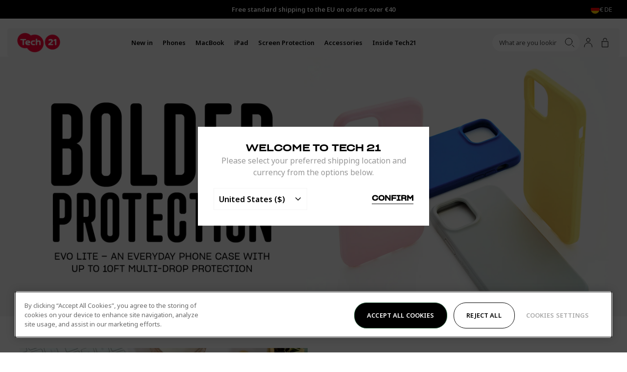

--- FILE ---
content_type: text/css
request_url: https://eu.tech21.com/cdn/shop/t/107/assets/drawer-drawers.css?v=177706472349015830571758550608
body_size: -474
content:
.drw-Drawers_Drawer{position:relative;z-index:var(--index-mobile)}.drw-Drawers_Backdrop{position:fixed;top:0;right:0;bottom:0;left:0;z-index:calc(var(--index-mobile) - 1);background-color:#000;opacity:0;visibility:hidden;transition:opacity .3s,visibility .3s}.drw-Drawers-active .drw-Drawers_Backdrop{opacity:.5;visibility:visible}
/*# sourceMappingURL=/cdn/shop/t/107/assets/drawer-drawers.css.map?v=177706472349015830571758550608 */


--- FILE ---
content_type: text/css
request_url: https://eu.tech21.com/cdn/shop/t/107/assets/site-footer-newsletter.css?v=139212391124380159221758550959
body_size: -125
content:
.ftn-newsletter__container{height:auto;display:flex;flex-direction:column}.ftn-newsletter__confirmation.is-hidden,.is-hidden{display:none}.ftn-Newsletter_Title{font-size:2.6rem}.ftn-Newsletter_Text{font-size:1.5rem}.ftn-Newsletter_Terms{font-size:1.3rem;opacity:.6}.newsletter__label{font-family:var(--font-heading);font-size:2.5rem;text-transform:uppercase;line-height:1;font-weight:var(--font-body-bold-weight);margin-bottom:0;letter-spacing:.03rem}.ftn-newsletter__form{display:flex;flex-direction:column;justify-content:flex-end}.ftn-newsletter__confirmation{width:fit-content;margin-top:2rem;background-color:var(--color-green);border:1px solid var(--color-primary);color:var(--color-primary);padding:1rem}.newsletter__agreement{display:inline-flex;margin:2rem 0;align-items:flex-start}.newsletter__checkbox{height:1.3rem;width:1.3rem;margin-top:.3rem;margin-right:.5rem;border:none;outline:none}.newsletter__checkbox-label{font-size:1.4rem;line-height:1.5;text-transform:none;color:var(--color-body-primary);margin:0;flex:1;max-width:32.5rem}@media only screen and (min-width: 901px){.newsletter__checkbox-label{font-size:1.3rem;line-height:1.6}}.newsletter__checkbox-error{margin:-20px 0 10px;display:none;color:red}.newsletter__checkbox-error.is-visible{display:inline}.ftn-newsletter__field{position:relative;width:100%;border:none;background-color:transparent;padding:16px;outline:none;border-radius:3px 3px 0 0;border:1px solid var(--Color_Black-lighter);font-size:1.5rem;color:var(--color-body-background);z-index:1}.ftn-newsletter__main-input:first-of-type .ftn-newsletter__field{border-top-right-radius:0}.ftn-newsletter__main-input:last-of-type .ftn-newsletter__field{border-top-left-radius:0;border-left:0}.ftn-newsletter__main-input-wrapper{display:grid;grid-template-columns:1fr 1fr}.ftn-newsletter__field[data-maiden-name-field=""],[data-maiden-name-label=""]{display:none}.ftn-newsletter__main-input{position:relative}.ftn-newsletter__main-input .ftn-newsletter__field:focus{border:1px solid var(--color-body-background)}.ftn-newsletter__main-input label{position:absolute;top:15px;left:17px;font-size:1.4rem;transition:all .3s ease-in-out;z-index:0;opacity:.5}@media only screen and (min-width: 901px){.ftn-newsletter__main-input label{font-size:1.6rem}}.ftn-newsletter__main-input .ftn-newsletter__field:focus+label{font-size:1rem;top:3px;left:16px;transition:all .3s ease-in-out}.ftn-newsletter__field::placeholder{visibility:hidden}.ftn-newsletter__submit{font-family:var(--font-body);width:100%;margin-top:1.4rem;padding:20px;color:var(--color-body-base);background-color:var(--color-body-background);border:none;font-weight:var(--font-body-bold-weight);text-transform:none;font-size:1.3rem;line-height:1}
/*# sourceMappingURL=/cdn/shop/t/107/assets/site-footer-newsletter.css.map?v=139212391124380159221758550959 */


--- FILE ---
content_type: text/css
request_url: https://eu.tech21.com/cdn/shop/t/107/assets/layout.theme.css?v=13281814902391335881759398934
body_size: 16306
content:
/** Shopify CDN: Minification failed

Line 18:40815 Expected identifier but found "."
Line 26:2649 Expected "]" to go with "["
Line 26:2718 Unexpected "]"
Line 26:2805 Expected "]" to go with "["
Line 26:2874 Unexpected "]"
Line 26:2945 Expected "]" to go with "["
Line 26:3014 Unexpected "]"
Line 26:3121 Expected "]" to go with "["
Line 26:3190 Unexpected "]"
Line 26:3296 Expected "]" to go with "["
... and 3 more hidden warnings

**/
/*! normalize.css v8.0.1 | MIT License | github.com/necolas/normalize.css */html{line-height:1.15;-webkit-text-size-adjust:100%}body{margin:0}main{display:block}h1{font-size:2em;margin:.67em 0}hr{box-sizing:content-box;height:0;overflow:visible}pre{font-family:monospace,monospace;font-size:1em}a{background-color:transparent}abbr[title]{border-bottom:none;text-decoration:underline;-webkit-text-decoration:underline dotted;text-decoration:underline dotted}b,strong{font-weight:bolder}code,kbd,samp{font-family:monospace,monospace;font-size:1em}small{font-size:80%}sub,sup{font-size:75%;line-height:0;position:relative;vertical-align:baseline}sub{bottom:-.25em}sup{top:-.5em}img{border-style:none}button,input,optgroup,select,textarea{font-family:inherit;font-size:100%;line-height:1.15;margin:0}button,input{overflow:visible}button,select{text-transform:none}[type=button],[type=reset],[type=submit],button{-webkit-appearance:button}[type=button]::-moz-focus-inner,[type=reset]::-moz-focus-inner,[type=submit]::-moz-focus-inner,button::-moz-focus-inner{border-style:none;padding:0}[type=button]:-moz-focusring,[type=reset]:-moz-focusring,[type=submit]:-moz-focusring,button:-moz-focusring{outline:1px dotted ButtonText}fieldset{padding:.35em .75em .625em}legend{box-sizing:border-box;color:inherit;display:table;max-width:100%;padding:0;white-space:normal}progress{vertical-align:baseline}textarea{overflow:auto}[type=checkbox],[type=radio]{box-sizing:border-box;padding:0}[type=number]::-webkit-inner-spin-button,[type=number]::-webkit-outer-spin-button{height:auto}[type=search]{-webkit-appearance:textfield;outline-offset:-2px}[type=search]::-webkit-search-decoration{-webkit-appearance:none}::-webkit-file-upload-button{-webkit-appearance:button;font:inherit}details{display:block}summary{display:list-item}[hidden],template{display:none}:root{--grid-y-unit:0.8rem;--grid-x-unit:0.8rem;--grid-max-width:100em;--anim-immediate:0.1s;--anim-fast:0.3s;--anim-slow:0.4s;--anim-deliberate:0.7s;--anim-accelerate:cubic-bezier(0.42,0,1,1);--anim-decelerate:cubic-bezier(0,0,0.58,1);--anim-ease-in-out:cubic-bezier(0.42,0,0.58,1);--anim-subtle-curve:cubic-bezier(0.25,0.25,0.75,0.75);--anim-curve-in:cubic-bezier(0.17,0.67,0.16,0.92);--color-primary:#38705f;--color-secondary:#131313;--color-body-base:#000;--color-body-text-light:#333;--color-body-primary:#000;--color-icon-base:#242425;--color-blue:#5597ee;--color-true-black:#000;--color-black:#141414;--color-off-white:#f5f5f5;--color-very-light-grey:#f6f6f6;--color-light-grey:#eceaee;--color-mid-grey:#babab4;--color-darker-grey:#a0a0a0;--color-pink:#ff005b;--color-orange:#ffb850;--color-green:#47da80;--color-white:#fff;--color-red:#ff3500;--color-light-grey:#f5f5f5;--color-gray92:#ebebeb;--color-very-dark-gray:#282828;--color-dark-gray:#979797;--color-very-dark-gray-1:#424242;--color-very-light-gray:#e3e3e3;--color-body-background:#fff;--color-placeholder-border:#f9f9f9;--color-placeholder-foreground:#f2f2f2;--color-placeholder-background:#f5f5f5;--color-placeholder-input:#787878;--color-border:#f9f9f9;--color-border-dark:#333;--color-accent:#131313;--color-special-price:#ff0037;--color-disabled:#000;--color-disabled-border:#000;--color-warning:var(--color-orange);--color-error:var(--color-red);--color-error-bg:#fff;--color-success:var(--color-green);--color-success-bg:#000;--color-in-stock:#488cd9;--color-info:#ff0;--index-hidden:-1;--index-sash:10;--index-drop:12;--index-logo:15;--index-search:20;--index-account-dropdown:20;--index-filter-toolbar:23;--index-megamenu:24;--index-canvas-menu:27;--index-filters:30;--index-site-header:32;--index-mobile:1000;--index-top-bar:34;--index-messages:35;--index-modal:999999;--index-cookie:100;--index-skip:10000;--font-heading:"Sharp Grotesk Medium",sans-serif;--font-heading-alt:"NeumaticGothicRnd-Bold",sans-serif;--font-body:"Noto Sans",sans-serif;--font-secondary:"Avenir",sans-serif;--font-body-style:normal;--font-body-thin-weight:300;--font-body-weight:400;--font-body-bold-weight:600;--font-body-bolder-weight:900}@-webkit-keyframes zoom-in-content{0%{transform:scale(.8);opacity:0}to{transform:scale(1);opacity:1}}@keyframes zoom-in-content{0%{transform:scale(.8);opacity:0}to{transform:scale(1);opacity:1}}@-webkit-keyframes zoom-out-content{to{transform:scale(.8);opacity:0}0%{transform:scale(1);opacity:1}}@keyframes zoom-out-content{to{transform:scale(.8);opacity:0}0%{transform:scale(1);opacity:1}}@-webkit-keyframes checked{to{stroke-dashoffset:100}}@keyframes checked{to{stroke-dashoffset:100}}form{margin:0}[role=button],a,area,button,input,label,select,summary,textarea{touch-action:manipulation}input,select,textarea{max-width:100%;padding:.65em;font-size:1.6rem;border:1px solid #333;border:1px solid var(--color-border-dark);border-radius:0}input[disabled],select[disabled],textarea[disabled]{background-color:#000;background-color:var(--color-disabled);border-color:#000;border-color:var(--color-disabled-border);cursor:default}select{padding-right:1.7em;-webkit-appearance:none;-moz-appearance:none;appearance:none;background:transparent no-repeat center right .5em/1.2em url(icon-chevron-down.svg);border-radius:0}button,input[type=submit],label[for],select{cursor:pointer}label{display:block;margin-bottom:.4rem;margin-bottom:calc(var(--grid-y-unit)*0.5);font-size:1.2rem;text-align:left}input[type=checkbox]~label{margin-left:.4rem;margin-left:calc(var(--grid-x-unit)*0.5)}input[type=email],input[type=number],input[type=password],input[type=search],input[type=tel],input[type=text],input[type=url]{-webkit-appearance:none;-moz-appearance:none;appearance:none;transition:border-color .1s cubic-bezier(.25,.25,.75,.75);transition:border-color var(--anim-immediate) var(--anim-subtle-curve)}@media screen and (-webkit-min-device-pixel-ratio:0){input[type=email],input[type=number],input[type=password],input[type=search],input[type=tel],input[type=text],input[type=url]{font-size:16px!important;line-height:22px!important}}input[type=email]:focus,input[type=number]:focus,input[type=password]:focus,input[type=search]:focus,input[type=tel]:focus,input[type=text]:focus,input[type=url]:focus{border-color:#000;border-color:var(--color-body-base);outline:none}@media screen and (-webkit-min-device-pixel-ratio:0){[class$=_SelectPlaceholder],select{font-size:16px!important;line-height:22px!important}}input[type=number]{-webkit-appearance:textfield;-moz-appearance:textfield;appearance:textfield}textarea{max-width:50rem;min-height:100px;-webkit-appearance:none;-moz-appearance:none;appearance:none}textarea:focus{border-color:#000;border-color:var(--color-body-base);outline:none}select::-ms-expand{display:none}option{background-color:#fff;background-color:var(--color-body-background)}.input-error,option{color:#000;color:var(--color-body-base)}.input-error{background-color:#fff;background-color:var(--color-error-bg);border-color:#ff3500;border-color:var(--color-error)}.errors{color:#ff3500;color:var(--color-error)}.form-success{display:none}.form-success.is-visible{display:block}html.supports-cookies .supports-no-cookies:not(html){display:none}html.supports-no-cookies .supports-no-cookies:not(html){display:block}.no-js:not(html),html.supports-no-cookies .supports-cookies:not(html){display:none}.no-js .no-js:not(html){display:block}.no-js .js{display:none}.visually-hidden{position:absolute!important;overflow:hidden;width:1px;height:1px;margin:-1px;padding:0;border:0;clip:rect(0 0 0 0)}.util-SearchFocus,.util-SearchFocus body,.util-SiteOverflowed,.util-SiteOverflowed body{height:calc(var(--InnerHeight) - 1px);overflow:hidden}.util-SiteOverflowed .site-header.sticky{position:fixed;width:100%}.util-FauxLink{position:relative}.util-FauxLink_Link{position:absolute;top:0;right:0;bottom:0;left:0;z-index:1}.util-ShopifyEditor{overflow:auto}.util-ShopifyEditor #onetrust-consent-sdk,.util-ShopifyEditor .geo-ip-pop-up-container{display:none}.util-DrawersOpen #ot-sdk-btn-floating{opacity:0!important;transition:opacity .3s ease-in-out!important;pointer-events:none}.js-focus-visible :focus:not(.focus-visible){outline:none}html{background-color:#fff;background-color:var(--color-body-background);padding-bottom:0!important;scroll-behavior:smooth}*,:after,:before,html{box-sizing:border-box}body{display:flex;flex-direction:column;position:relative;min-height:100%;overflow-x:hidden}body.mobile-scroll-lock{overflow:hidden}@media (min-width:64em){body.mobile-scroll-lock{overflow:unset}}.page-site-footer{margin-top:auto}.container{max-width:220em;width:100%;margin-left:auto;margin-right:auto;padding:0 .8rem;padding:0 var(--grid-x-unit)}@media (min-width:50em){.container{padding-left:1.6rem;padding-left:calc(var(--grid-x-unit)*2);padding-right:1.6rem;padding-right:calc(var(--grid-x-unit)*2)}}@media (min-width:76em){.container{padding-left:2.4rem;padding-left:calc(var(--grid-x-unit)*3);padding-right:2.4rem;padding-right:calc(var(--grid-x-unit)*3)}}.container-flush{max-width:220em}.container-flush,.container-small{width:100%;margin-left:auto;margin-right:auto}.container-small{max-width:50rem;padding:0 .8rem;padding:0 var(--grid-x-unit)}@media (min-width:50em){.container-small{padding-left:1.6rem;padding-left:calc(var(--grid-x-unit)*2);padding-right:1.6rem;padding-right:calc(var(--grid-x-unit)*2)}}@media (min-width:76em){.container-small{padding-left:2.4rem;padding-left:calc(var(--grid-x-unit)*3);padding-right:2.4rem;padding-right:calc(var(--grid-x-unit)*3)}}.container-large{max-width:80rem;width:100%;margin-left:auto;margin-right:auto;padding:0 .8rem;padding:0 var(--grid-x-unit)}@media (min-width:50em){.container-large{padding-left:1.6rem;padding-left:calc(var(--grid-x-unit)*2);padding-right:1.6rem;padding-right:calc(var(--grid-x-unit)*2)}}@media (min-width:76em){.container-large{padding-left:2.4rem;padding-left:calc(var(--grid-x-unit)*3);padding-right:2.4rem;padding-right:calc(var(--grid-x-unit)*3)}}.container--center{text-align:center}.evenly-spaced{display:flex;justify-content:space-between;flex-wrap:wrap}@media (min-width:50em){.evenly-spaced{flex-wrap:none}}.evenly-spaced__block{flex:1 1 auto;padding:0 .96rem;padding:0 calc(var(--grid-x-unit)*1.2)}@media (min-width:50em){.evenly-spaced__block--half{flex-basis:50%}}figure{margin:0}img,picture{margin:0;max-width:100%}.preload *{transition:none!important}.rte{font-size:1.4rem;margin:0}.rte img{height:auto}.rte ol,.rte ul{margin:0 0 .8rem;margin:0 0 var(--grid-y-unit) 0}.rte ol{list-style:none;counter-reset:item}.rte ol li:before{content:counters(item,".") " ";counter-increment:item;position:absolute;transform:translateX(calc(-100% - .8rem));transform:translateX(calc(-100% - var(--grid-x-unit)))}.rte ol p~ol{padding-top:0}.rte ol ol{padding-top:.8rem;padding-top:var(--grid-y-unit)}.rte ul{list-style:outside;padding-left:1.6rem;padding-left:calc(var(--grid-x-unit)*2)}@media (min-width:50em){.rte ul{padding-left:3.2rem;padding-left:calc(var(--grid-x-unit)*4)}}.rte strong{font-weight:600;font-weight:var(--font-body-bold-weight)}.rte h2,.rte h3{font-weight:400;letter-spacing:.2em;margin:4.8rem 0 3.2rem;margin:calc(var(--grid-y-unit)*6) 0 calc(var(--grid-y-unit)*4);text-transform:uppercase}.rte h2{font-size:1.6rem}.rte h3{font-size:1.4rem}.rte a{text-decoration:underline}.rte h2,.rte h3,.rte li,.rte p{max-width:90ch}.transition{opacity:1}.is-leaving .transition{opacity:0;transition:opacity .4s cubic-bezier(.895,.03,.685,.22);transition:opacity var(--anim-slow) cubic-bezier(.895,.03,.685,.22)}.is-rendering .transition{opacity:1;transition:opacity .4s cubic-bezier(.165,.84,.44,1);transition:opacity var(--anim-slow) cubic-bezier(.165,.84,.44,1)}.is-animating.is-rendering .transition{opacity:0;transition:none}html{font-size:62.5%}body{color:#000;color:var(--color-body-base);font-family:Noto Sans,sans-serif;font-family:var(--font-body);font-weight:400;font-weight:var(--font-body-weight);font-style:normal;font-style:var(--font-body-style);font-size:1.3rem;line-height:1.571428571}h1,h2,h3,h4,h5,h6{font-family:Sharp Grotesk Medium,sans-serif;font-family:var(--font-heading);text-transform:uppercase;letter-spacing:.01rem;margin-top:0;margin-bottom:1rem;line-height:1.25;font-weight:400}h1 a,h2 a,h3 a,h4 a,h5 a,h6 a{text-decoration:none}h1{font-size:3rem}@media (min-width: 64em){h1{font-size:3.6rem;line-height:1.2}}h2{font-size:2.8rem}@media (min-width: 64em){h2{font-size:3rem}}h3{font-size:2.6rem}@media (min-width: 64em){h3{font-size:2.8rem}}h4{font-size:2.4rem}@media (min-width: 64em){h4{font-size:2.6rem}}h5{font-size:2.4rem}@media (min-width: 64em){h5{font-size:2.4rem}}p{font-size:1.5rem;line-height:1.5;margin-top:0;margin-bottom:1.5rem}@media (min-width: 64em){p{font-size:1.6rem;margin-bottom:2rem}}body,button,input,select,textarea{font-family:Noto Sans,sans-serif;font-family:var(--font-body);-webkit-font-smoothing:antialiased;-webkit-text-size-adjust:100%;-moz-text-size-adjust:100%;text-size-adjust:100%;color:inherit}a{font-weight:600;font-weight:var(--font-body-bold-weight)}a,a.focus-visible{color:inherit;text-decoration:underline}@media (hover:hover){a:focus{color:inherit;text-decoration:underline}}ul{list-style:none;margin:0;padding:0}.rte p{font-size:1.5rem;line-height:1.5;margin-top:0;margin-bottom:1.5rem}@media (min-width: 64em){.rte p{font-size:1.6rem;margin-bottom:2rem}}.rte ol,.rte ul{margin-top:1.5rem}@media (min-width: 64em){.rte ol,.rte ul{margin-top:2rem}}.rte ol li,.rte ul li{font-size:1.6rem;line-height:1.5;margin-top:0;margin-bottom:1rem}::-moz-selection{background-color:#f2f2f2;background-color:var(--color-placeholder-foreground)}::selection{background-color:#f2f2f2;background-color:var(--color-placeholder-foreground)}.sec-Section{display:block;color:var(--Color_Grey1)}.sec-Section-spacingTopNone,.sec-Section-spacingTopNone .sec-Section_Inner,.sec-Section.sec-Section-spacingTopNone,.sec-Section.sec-Section-spacingTopNone .sec-Section_Inner{margin-top:0}.sec-Section-spacingTopSmall,.sec-Section-spacingTopSmall .sec-Section_Inner,.sec-Section.sec-Section-spacingTopSmall,.sec-Section.sec-Section-spacingTopSmall .sec-Section_Inner{margin-top:var(--Spacing_Small)}.sec-Section-spacingTopMedium,.sec-Section-spacingTopMedium .sec-Section_Inner,.sec-Section.sec-Section-spacingTopMedium,.sec-Section.sec-Section-spacingTopMedium .sec-Section_Inner{margin-top:var(--Spacing_Medium)}.sec-Section-spacingTopLarge,.sec-Section-spacingTopLarge .sec-Section_Inner,.sec-Section.sec-Section-spacingTopLarge,.sec-Section.sec-Section-spacingTopLarge .sec-Section_Inner{margin-top:var(--Spacing_Large)}.sec-Section-spacingBottomNone,.sec-Section-spacingBottomNone .sec-Section_Inner,.sec-Section.sec-Section-spacingBottomNone,.sec-Section.sec-Section-spacingBottomNone .sec-Section_Inner{margin-bottom:0}.sec-Section-spacingBottomSmall,.sec-Section-spacingBottomSmall .sec-Section_Inner,.sec-Section.sec-Section-spacingBottomSmall,.sec-Section.sec-Section-spacingBottomSmall .sec-Section_Inner{margin-bottom:var(--Spacing_Small)}.sec-Section-spacingBottomMedium,.sec-Section-spacingBottomMedium .sec-Section_Inner,.sec-Section.sec-Section-spacingBottomMedium,.sec-Section.sec-Section-spacingBottomMedium .sec-Section_Inner{margin-bottom:var(--Spacing_Medium)}.sec-Section-spacingBottomLarge,.sec-Section-spacingBottomLarge .sec-Section_Inner,.sec-Section.sec-Section-spacingBottomLarge,.sec-Section.sec-Section-spacingBottomLarge .sec-Section_Inner{margin-bottom:var(--Spacing_Large)}.sec-Section_Inner{--Section_Margin:50px;display:block;margin-top:var(--Section_Margin);margin-bottom:var(--Section_Margin);padding-left:15px;padding-right:15px}@media only screen and (min-width:768px){.sec-Section_Inner{--Section_Margin:80px}}@media only screen and (min-width:901px){.sec-Section_Inner{--Section_Margin:100px}}@media (min-width:50em){.sec-Section_Inner{padding-left:1.6rem;padding-left:calc(var(--grid-x-unit)*2);padding-right:1.6rem;padding-right:calc(var(--grid-x-unit)*2)}}@media (min-width:76em){.sec-Section_Inner{padding-left:2.4rem;padding-left:calc(var(--grid-x-unit)*3);padding-right:2.4rem;padding-right:calc(var(--grid-x-unit)*3)}}.sec-Section_Inner-fullwidth{padding:inherit}.util-ScreenReaderOnly{position:absolute;width:1px;height:1px;clip:rect(1px,1px,1px,1px);overflow:hidden}@-webkit-keyframes SkeletonAnimation{0%{opacity:.45}to{opacity:.9}}@keyframes SkeletonAnimation{0%{opacity:.45}to{opacity:.9}}.util-Skeleton_Item{-webkit-backface-visibility:hidden;backface-visibility:hidden;background-color:var(--Color_Grey-light);will-change:opacity;-webkit-animation:SkeletonAnimation .8s linear infinite alternate;animation:SkeletonAnimation .8s linear infinite alternate}.util-Hide{display:none}.fz-11_14{font-size:11px;line-height:14px;font-weight:400}.fz-12_20{font-size:12px;line-height:20px;font-weight:400;color:#333}.fz-14_23{font-size:15px;font-weight:400;line-height:23px}.fz-13_14{font-size:13px;line-height:14px}.fz-13_18{font-size:13px;line-height:18px}.fz-14_15{font-size:14px;line-height:15px}.fz-14_21{font-size:14px;line-height:21px}.fz-15_21{font-size:15px;line-height:21px}.fz-16_24{font-size:16px;line-height:24px}.fz-16_17{font-size:16px;line-height:17px}.fz-18_21{font-size:18px;line-height:21px}.fz-20_28{font-size:20px;line-height:28px}.fz-25_26{font-size:25px;line-height:26px}.fz-30_31{font-size:30px;line-height:31px}.fz-36_37{font-size:36px;line-height:37px}.fz-40_42{font-size:40px;line-height:42px}.fz-46_48{font-size:46px;line-height:48px}.fz-48_50{font-size:48px;line-height:50px}.fz-50_52{font-size:50px;line-height:52px}.account-dropdown{line-height:1;position:relative;z-index:20;z-index:var(--index-account-dropdown)}.account-dropdown__content.dropdown__content{background-color:#131313;background-color:var(--color-secondary);color:#fff;visibility:hidden}@media (min-width:64em){.account-dropdown__content.dropdown__content{right:-20px}}.is-sticky .account-dropdown__content.dropdown__content{visibility:visible}.account-dropdown__content.dropdown__content:before{border:8px solid transparent;border-bottom-color:#000;content:"";display:block;position:absolute;right:1.3rem;top:-1.5rem}@media (min-width:64em){.account-dropdown__content.dropdown__content:before{right:3.2rem}}.account-dropdown__details{min-width:20rem}.account-dropdown__link{display:block;padding:.8rem 0;padding:var(--grid-y-unit) 0}.account-dropdown__link .icon{transform:rotate(-90deg)}.account-dropdown__heading{display:block;font-size:1.5rem;margin:1.6rem 0;margin:calc(var(--grid-y-unit)*2) 0}.breadcrumbs{line-height:1;margin-top:2rem;margin-top:calc(var(--grid-y-unit)*2.5);margin-bottom:2rem;margin-bottom:calc(var(--grid-y-unit)*2.5)}.breadcrumbs__list{font-family:Sharp Grotesk Book;align-items:center;display:flex;flex-flow:row wrap;list-style-type:none;grid-row-gap:0;row-gap:0;margin:0 10px;padding:0}@media only screen and (min-width:768px){.breadcrumbs__list{grid-row-gap:6px;row-gap:6px}}.breadcrumbs__list li{align-items:center;display:inline-flex;line-height:1.6}.breadcrumbs__list li>a{text-decoration:none;font-weight:400;font-weight:var(--font-body-weight)}.breadcrumbs__list li:not(:last-child){color:#333;color:var(--color-body-text-light)}.breadcrumbs__list li:not(:last-child):after{font-family:Noto Sans,sans-serif;font-family:var(--font-body);content:"\203A";font-size:13px;margin:0 .64rem;margin:0 calc(var(--grid-x-unit)*0.8);top:-1px;position:relative}@media only screen and (min-width:901px){.breadcrumbs__list li:not(:last-child):after{font-size:18px;top:-2px}}.button-group{display:grid;grid-auto-flow:column;grid-gap:.8rem;grid-gap:var(--grid-x-unit)}button{background-color:inherit;border:0}.button{display:inline-block;width:auto;padding:1.6rem 3rem;font-size:1.3rem;letter-spacing:0;line-height:1.15;font-weight:700;text-align:center;text-decoration:none;text-transform:uppercase;font-family:Sharp Grotesk Medium,sans-serif;font-family:var(--font-heading);-webkit-appearance:none;-moz-appearance:none;appearance:none;background-color:#000;background-color:var(--color-true-black);border:0;border-radius:5rem;color:#fff;color:var(--color-white);transition:.3s ease;-webkit-user-select:none;-moz-user-select:none;-ms-user-select:none;user-select:none;vertical-align:middle;white-space:nowrap}.button:disabled{cursor:not-allowed;opacity:.5}.button:not(.button--icon):focus,.button:not(.button--icon):hover,.util-FauxLink:focus .button,.util-FauxLink:hover .button{text-decoration:none;background-color:#282828;background-color:var(--color-very-dark-gray);color:#fff;color:var(--color-white)}.button--primary{font-weight:600;font-weight:var(--font-body-bold-weight)}.button--outlined{border:1px solid}.button--outlined:focus,.button--outlined:hover{background-color:#131313;background-color:var(--color-secondary);color:#fff}.button--secondary{font-weight:600;font-weight:var(--font-body-bold-weight);background-color:#242425;background-color:var(--color-icon-base)}.button--white{color:#000;background-color:#fff;background-color:var(--color-white)}.button--black{color:#fff;background-color:#000;background-color:var(--color-true-black)}.button--transparent{background:none;border:0;color:inherit}.button--transparent:focus,.button--transparent:hover{color:inherit}.button--link{padding:0;text-decoration:underline;-webkit-appearance:none;-moz-appearance:none;appearance:none;background:transparent;border:0}.button--link:focus,.button--link:hover{text-decoration:none}.button--icon{height:auto;padding-right:1em;padding-left:1em;background-color:#fff}.button--small{font-size:1.2rem}.button--large{font-size:1.5rem}.button--full{width:100%}.button__label{position:absolute!important;overflow:hidden;width:1px;height:1px;margin:-1px;padding:0;border:0;clip:rect(0 0 0 0)}.btn-Underline{position:relative;padding-bottom:3px}.btn-Underline,.btn-Underline:focus,.btn-Underline:hover{text-decoration:none}.btn-Underline:after{content:"";position:absolute;bottom:0;left:0;z-index:0;display:block;width:100%;height:1px;background-color:currentColor;will-change:transform;transform:scaleX(0);transform-origin:0 0;transition:transform .5s ease}.btn-Underline-active:after,.btn-Underline-reverse:after,.btn-Underline:hover:after,.util-FauxLink:hover .btn-Underline-active:after,.util-FauxLink:hover .btn-Underline:after{transform:scaleX(1)}.btn-Underline-reverse:hover:after,.util-FauxLink:hover .btn-Underline-reverse:after{transform:scaleX(0)}.checkbox .checkbox__field,.checkbox input[type=checkbox]{position:absolute!important;overflow:hidden;width:1px;height:1px;margin:-1px;padding:0;border:0;clip:rect(0 0 0 0)}.checkbox .checkbox__field~.checkbox__label,.checkbox input[type=checkbox]~.checkbox__label{margin-left:0}.checkbox .checkbox__field:checked~.checkbox__label svg,.checkbox input[type=checkbox]:checked~.checkbox__label svg{-webkit-animation:checked .3s ease forwards;animation:checked .3s ease forwards;stroke-dasharray:50;stroke-dashoffset:50;stroke:#000;stroke:var(--color-body-base)}.checkbox__icon{align-items:center;border:1px solid #333;border:1px solid var(--color-border-dark);display:inline-flex;height:1em;font-size:2.2rem;margin-right:1ch;width:1em}@media (hover:hover){.checkbox__icon:hover{border-color:#000}}@media (min-width:50em){.checkbox__icon{font-size:1.8rem}}.checkbox__icon svg{fill:none;stroke:transparent;stroke-width:2}.checkbox__label{align-items:center;display:flex;height:100%;line-height:1.15;margin:0;position:relative}.site-footer__copyright{display:flex;flex-wrap:wrap;font-size:1.4rem;font-weight:300;font-weight:var(--font-body-thin-weight);line-height:1.74;color:#000;color:var(--color-body-primary);margin:0;letter-spacing:-.01em;width:100%}.site-footer__copyright .linklist{width:auto}.site-footer__copyright .linklist .linklist__list{display:inline-flex}.site-footer__copyright .linklist .linklist__list .linklist__link{margin-right:5px;text-decoration:none}.site-footer__copyright a{font-weight:300;font-weight:var(--font-body-thin-weight)}@media (min-width:50em){.site-footer__copyright{width:auto}}.custom-product-link{align-items:center;display:flex;justify-content:center;padding:0 .4rem;width:6.5rem}@media (min-width:76em){.custom-product-link{padding:0 1.6rem;width:8.9rem}}.custom-product-link:hover{opacity:.8}.field{display:flex;flex-direction:column;margin:1.6rem 0;margin:calc(var(--grid-y-unit)*2) 0}.field-group{margin:2.4rem 0;margin:calc(var(--grid-y-unit)*3) 0}.field-group--actions{margin-bottom:.8rem;margin-bottom:var(--grid-y-unit)}.field-group__heading{margin-bottom:0}.field-group__additional{margin:1.6rem 0;margin:calc(var(--grid-y-unit)*2) 0}.site-footer__link-lists{display:flex;flex-direction:column;font-size:1.6rem;margin-bottom:20px}@media (min-width:50em){.site-footer__link-lists{display:grid;grid-template-columns:repeat(3,1fr);grid-template-rows:1fr;font-size:1.5rem}.site-footer__link-lists.site-footer__link-lists4{grid-template-columns:repeat(4,1fr)}}.site-footer__link-lists .linklist .linklist__title{font-family:Sharp Grotesk Medium,sans-serif;font-family:var(--font-heading);font-size:2.5rem;text-transform:uppercase;font-weight:600;font-weight:var(--font-body-bold-weight);margin:0 0 1.4rem;display:block;line-height:1;letter-spacing:.03rem;position:relative}.site-footer__link-lists .linklist .linklist__title:after{content:"";background-image:url(icon-arrow-down--black.svg);background-repeat:no-repeat;background-position:50%;background-size:12px 7px;height:12px;width:12px;position:absolute;right:0;top:50%;transform:translateY(-50%)}@media (min-width:50em){.site-footer__link-lists .linklist .linklist__title:after{display:none}}.site-footer__link-lists .linklist__title.is-active:after{content:"";transform:rotate(180deg)}.site-footer__link-lists .linklist__title.is-active+.linklist__list{display:block;margin-bottom:3rem}.site-footer__link-lists .linklist__list{display:none}@media (min-width:40.625em){.site-footer__link-lists .linklist__list{font-size:2rem}}@media (min-width:50em){.site-footer__link-lists .linklist__list{font-size:1.5rem;display:block;color:#a0a0a0;color:var(--color-darker-grey)}}.site-footer__link-lists .linklist__list .linklist__link{font-size:1.5rem;font-weight:400;font-weight:var(--font-body-weight);color:#000;color:var(--color-body-primary);line-height:1.74;display:inline-block;text-decoration:none}.heading{text-align:left;font-size:3rem;margin:1.6rem auto;margin:calc(var(--grid-y-unit)*2) auto}@media (min-width:50em){.heading{font-size:4.3rem;margin-bottom:.8rem;margin-bottom:var(--grid-y-unit)}}.heading--small{font-size:2.5rem}@media (min-width:50em){.heading--small{font-size:3.5rem}}@media (min-width:76em){.heading--wide{margin-bottom:2.4rem;margin-bottom:calc(var(--grid-y-unit)*3);max-width:120rem}}.heading--restrict{max-width:80vw}@media (min-width:50em){.heading--restrict{max-width:90rem}}.heading--center{text-align:center}.heading--normal{font-weight:400;font-weight:var(--font-body-weight)}.heading--bold{font-weight:900;font-weight:var(--font-body-bolder-weight)}svg{max-width:100%}.icon{display:inline-block;fill:currentColor;font-size:1em;height:1em;vertical-align:middle;width:1em}.no-svg .icon{display:none}.icon:after{background-repeat:no-repeat;background-size:contain;content:"";display:inline-block;height:1em;width:1em;vertical-align:top}.ksp-icon{display:inline-block;width:4.7em;height:4.7em;margin-bottom:1rem}.no-svg .ksp-icon{display:none}.ksp-icon:after{background-repeat:no-repeat;background-size:contain;content:"";display:inline-block;height:100%;width:100%}.icon-fallback-text{position:absolute!important;overflow:hidden;width:1px;height:1px;margin:-1px;padding:0;border:0;clip:rect(0 0 0 0)}.no-svg .icon-fallback-text{position:static!important;overflow:visible;width:auto;height:auto;margin:0;clip:auto}.icon-zoom:after{background-image:url(icon-zoom-in.svg)}.icon-cross:after{background-image:url(icon-cross.svg)}.icon-maximize:after{background-image:url(icon-maximize.svg)}.icon-arrow-left:after,.icon-arrow-right:after{background-image:url(icon-arrow-left.svg)}.icon-arrow-right:after{transform:rotate(180deg)}.icon-facebook:after{background-image:url(icon-facebook.svg)}.icon-facebook.icon-facebook--black:after{background-image:url(icon-facebook--black.svg)}.icon-twitter:after{background-image:url(icon-twitter.svg)}.icon-twitter.icon-twitter--black:after{background-image:url(icon-twitter--black.svg)}.icon-instagram:after{background-image:url(icon-instagram.svg)}.icon-instagram.icon-instagram--black:after{background-image:url(icon-instagram--black.svg)}.icon-youtube:after{background-image:url(icon-youtube.svg)}.icon-youtube.icon-youtube--black:after{background-image:url(icon-youtube--black.svg)}.icon-all-round-protection:after{background-image:url(all-round-protection.svg)}.icon-antimicrobial:after{background-image:url(antimicrobial.svg)}.icon-apple-pencil:after{background-image:url(apple-pencil.svg)}.icon-biodegradable:after{background-image:url(biodegradable.svg)}.icon-car-charger:after{background-image:url(car-charger.svg)}.icon-carbon-tint:after{background-image:url(carbon-tint.svg)}.icon-clear-connections:after{background-image:url(clear-connections.svg)}.icon-cool-colours:after{background-image:url(cool-colours.svg)}.icon-corner-protection:after{background-image:url(corner-protection.svg)}.icon-crystal-clear-transparency:after{background-image:url(crystal-clear-transparency.svg)}.icon-easy-to-apply:after{background-image:url(easy-to-apply.svg)}.icon-easy-to-press-buttons:after{background-image:url(easy-to-press-buttons.svg)}.icon-enhanced-camera-protection:after{background-image:url(enhanced-camera-protection.svg)}.icon-exclusive-artwork:after{background-image:url(exclusive-artwork.svg)}.icon-holographic-effect:after{background-image:url(holographic-effect.svg)}.icon-holster-included:after{background-image:url(holster-included.svg)}.icon-iconic-check-design:after{background-image:url(iconic-check-design.svg)}.icon-impact-protection:after{background-image:url(impact-protection.svg)}.icon-indicator-light:after{background-image:url(indicator-light.svg)}.icon-lightweight:after{background-image:url(lightweight.svg)}.icon-lock:after{background-image:url(lock.svg)}.icon-magnet:after{background-image:url(magnet.svg)}.icon-magsafe-compatible:after{background-image:url(magsafe-compatible.svg)}.icon-magsafe-integrated:after{background-image:url(magsafe-integrated.svg)}.icon-interchangeable-buttons:after{background-image:url(interchangeable-buttons.svg)}.icon-non-slip-grip:after{background-image:url(non-slip-grip.svg)}.icon-plant-based:after{background-image:url(plant-based.svg)}.icon-power-level:after{background-image:url(power-level.svg)}.icon-precise-fit:after{background-image:url(precise-fit.svg)}.icon-premium-materials:after{background-image:url(premium-materials.svg)}.icon-protective-film:after{background-image:url(protective-film.svg)}.icon-recycled-materials:after{background-image:url(recycled-materials.svg)}.icon-rotating-handle:after{background-image:url(rotating-handle.svg)}.icon-scratch-resistant:after{background-image:url(scratch-resistant.svg)}.icon-slim-profile:after{background-image:url(slim-profile.svg)}.icon-stylish-secure:after{background-image:url(stylish-secure.svg)}.icon-tangle-free-cable:after{background-image:url(tangle-free-cable.svg)}.icon-tough-materials:after{background-image:url(tough-materials.svg)}.icon-toughened-glass:after{background-image:url(toughened-glass.svg)}.icon-travel:after{background-image:url(travel.svg)}.icon-two-card-pocket:after{background-image:url(two-card-pocket.svg)}.icon-ultra-responsive:after{background-image:url(ultra-responsive.svg)}.icon-uv-resistance:after{background-image:url(uv-resistance.svg)}.icon-view-stand:after{background-image:url(view-stand.svg)}.icon-glow-in-the-dark:after{background-image:url(glow-in-the-dark.svg)}.klevu-results__content{max-width:160rem;width:100%;margin-left:auto;margin-right:auto}@media (min-width:50em){.klevu-results__content{padding-left:1.6rem;padding-left:calc(var(--grid-x-unit)*2);padding-right:1.6rem;padding-right:calc(var(--grid-x-unit)*2)}}@media (min-width:76em){.klevu-results__content{padding-left:2.4rem;padding-left:calc(var(--grid-x-unit)*3);padding-right:2.4rem;padding-right:calc(var(--grid-x-unit)*3)}}

/* !important flags are used as required to override inline styles set by Klevu scripts */#kuMainContainer.kuContainer #ku-search-form{float:none;width:100%}#kuMainContainer.kuContainer #ku-search-form .ku-searchfield{font-size:1.6rem;height:auto;line-height:2.2rem;padding:1rem}#kuMainContainer.kuContainer #ku-search-form input[type=search]::-ms-clear,#kuMainContainer.kuContainer #ku-search-form input[type=search]::-ms-reveal{display:none}#kuMainContainer.kuContainer #ku-search-form input[type=search]::-webkit-search-cancel-button,#kuMainContainer.kuContainer #ku-search-form input[type=search]::-webkit-search-decoration,#kuMainContainer.kuContainer #ku-search-form input[type=search]::-webkit-search-results-button,#kuMainContainer.kuContainer #ku-search-form input[type=search]::-webkit-search-results-decoration{display:none}#kuMainContainer.kuContainer #ku-search-form .ku-search-btn{bottom:0;height:auto;padding:1rem;width:4.4rem}#kuMainContainer.kuContainer .kuNoResults-lp{max-width:none}#kuMainContainer.kuContainer .kuNoRecordFound{margin:6rem auto}#kuMainContainer.kuContainer .kuNoResults-lp-message{color:#000;color:var(--color-body-primary);font-size:1.6rem;font-weight:600;font-weight:var(--font-body-bold-weight);line-height:2.2rem;margin:4rem auto}#kuMainContainer.kuContainer .kuNoResults-lp-title{margin-bottom:3rem;text-transform:none}#kuMainContainer.kuContainer .kuNoResults-lp-relatedProduct-list{display:grid;grid-gap:1.2rem;grid-template-columns:repeat(2,1fr)}@media (min-width:40.625em){#kuMainContainer.kuContainer .kuNoResults-lp-relatedProduct-list{grid-gap:2.4rem;grid-template-columns:repeat(3,1fr)}}@media (min-width:50em){#kuMainContainer.kuContainer .kuNoResults-lp-relatedProduct-list{grid-gap:3.2rem;grid-template-columns:repeat(4,1fr)}}#kuMainContainer.kuContainer .kuNoResults-lp-relatedProduct-list li{border:none;display:flex;flex-direction:column;margin:0;min-height:0;padding:0;width:100%}#kuMainContainer.kuContainer .kuNoResults-lp-relatedProduct-list li .kuNoResultsImgWrap-lp{background-color:#f6f6f6;height:auto;margin:0 0 1.5rem;max-width:none}#kuMainContainer.kuContainer .kuNoResults-lp-relatedProduct-list li .kuNoResultsImgWrap-lp img{max-height:none!important;position:static;width:100%}#kuMainContainer.kuContainer .kuNoResults-lp-relatedProduct-list li .kuPrice,#kuMainContainer.kuContainer .kuNoResults-lp-relatedProduct-list li .kuProduct-desc{font-size:1.4rem;font-weight:600;font-weight:var(--font-body-bold-weight);line-height:2rem;margin:0;text-align:center;display:flex;justify-content:center;padding:5px .2rem 0}@media (min-width:40.625em){#kuMainContainer.kuContainer .kuNoResults-lp-relatedProduct-list li .kuPrice,#kuMainContainer.kuContainer .kuNoResults-lp-relatedProduct-list li .kuProduct-desc{font-size:1.6rem;line-height:2.2rem}}#kuMainContainer.kuContainer .kuNoResults-lp-relatedProduct-list li .kuPrice .kuName,#kuMainContainer.kuContainer .kuNoResults-lp-relatedProduct-list li .kuProduct-desc .kuName{margin:0}#kuMainContainer.kuContainer .kuNoResults-lp-relatedProduct-list li .kuPrice .kuName a,#kuMainContainer.kuContainer .kuNoResults-lp-relatedProduct-list li .kuProduct-desc .kuName a{font-size:1.6rem;line-height:1.42;color:#000;color:var(--color-body-primary);font-weight:600;font-weight:var(--font-body-bold-weight)}#kuMainContainer.kuContainer .kuNoResults-lp-relatedProduct-list li .kuPrice .kuSalePrice,#kuMainContainer.kuContainer .kuNoResults-lp-relatedProduct-list li .kuProduct-desc .kuSalePrice{margin:0;color:#000;color:var(--color-body-primary);font-weight:600;font-weight:var(--font-body-bold-weight);font-size:1.6rem}#kuMainContainer.kuContainer .kuNoResults-lp-relatedProduct-list li .kuPrice .kuSpecialPrice,#kuMainContainer.kuContainer .kuNoResults-lp-relatedProduct-list li .kuProduct-desc .kuSpecialPrice{color:#ff0037;color:var(--color-special-price)}#kuMainContainer.kuContainer .kuNoResults-lp-relatedProduct-list li .kuPrice .kuSpecialPrice:after,#kuMainContainer.kuContainer .kuNoResults-lp-relatedProduct-list li .kuProduct-desc .kuSpecialPrice:after{content:"sale";color:#fff;color:var(--color-white);position:absolute;display:flex;flex-direction:column;justify-content:center;top:10px;left:10px;width:46px;text-align:center;height:21px;background-color:#f30;font-size:10px;font-weight:700;text-transform:uppercase;padding:2px 10px 1px;border:1px solid transparent;border-radius:50px}#kuMainContainer.kuContainer .kuNoResults-lp-relatedProduct-list li .kuPrice .kuOrigPrice,#kuMainContainer.kuContainer .kuNoResults-lp-relatedProduct-list li .kuProduct-desc .kuOrigPrice{order:2;color:rgba(34,34,34,.6);font-weight:600;font-weight:var(--font-body-bold-weight);text-decoration:line-through;font-size:1.6rem;margin-left:5px;padding-left:5px}#kuMainContainer.kuContainer .KuFilterLabelTxt{visibility:hidden}#kuMainContainer.kuContainer .KuFilterLabelTxt:before{content:"Filters";visibility:visible;position:absolute;left:2.5rem}#kuMainContainer.kuContainer .KuFilterLabelTxt:after{visibility:visible}#kuMainContainer.kuContainer .kufilter-label{display:none!important}#kuMainContainer.kuContainer .kuFilters{float:none;margin:0 0 1.5rem;width:100%}#kuMainContainer.kuContainer .kuFilterBox{float:left;height:auto!important}@media (hover:hover){#kuMainContainer.kuContainer .kuFilterBox{border:1px solid #333;border:1px solid var(--color-border-dark);border-radius:.2rem;height:38px!important;margin-right:1rem;padding:0}}#kuMainContainer.kuContainer .kuFilterBox:hover{overflow:visible!important}#kuMainContainer.kuContainer .kuFilterBox:hover .kuFilterHead:after{border-width:0 1px 1px 0}#kuMainContainer.kuContainer .kuFilterHead{text-align:left;text-transform:lowercase;font-weight:500;color:#242425;color:var(--color-icon-base);font-size:1.5rem!important;min-width:100px}@media (max-width:1024px){#kuMainContainer.kuContainer .kuFilterHead.kuCollapse+.kuFilterNames{display:none!important}}#kuMainContainer.kuContainer .kuFilterHead:first-letter{text-transform:capitalize}#kuMainContainer.kuContainer .kuFilterHead:after{top:50%;right:10px;left:auto;position:absolute;margin-top:-5px;content:"";border-color:#333;border-style:solid;border-width:1px 0 0 1px;display:inline-block;transition:all .1s ease-in-out;transform:rotate(-135deg);width:7px;height:7px}#kuMainContainer.kuContainer .kuFilterHead:hover:after{border-color:#333;border-style:solid;border-width:0 1px 1px 0;padding:0}#kuMainContainer.kuContainer .kuFilterHead.kuCollapse:after,#kuMainContainer.kuContainer .kuFilterHead.kuExpand:after{border-style:solid;padding:0}@media (hover:hover){#kuMainContainer.kuContainer .kuFilterHead{font-size:1.6rem;height:100%;line-height:1.6rem;padding:1rem 30px 1rem 1.6rem}#kuMainContainer.kuContainer .kuFilterHead:after{margin-left:1.4rem;transition:0s}}@media (hover:hover){#kuMainContainer.kuContainer .kuFilterNames{max-height:30rem;top:100%;width:100%;border-radius:8px;-ms-box-shadow:0 0 6px rgba(0,0,0,.12);box-shadow:0 0 6px rgba(0,0,0,.12157);border:0;margin-top:1px}#kuMainContainer.kuContainer .kuFilterNames ul li a{color:#000;color:var(--color-body-base)}#kuMainContainer.kuContainer .kuFilterNames ul li{height:4rem;vertical-align:top;cursor:pointer;padding-left:8px;padding-right:8px;list-style:none;display:flex;flex-direction:column;justify-content:center}}#kuMainContainer.kuContainer .kuFilterNames .kuFilterLabel{font-size:1.5rem;font-weight:400}#kuMainContainer.kuContainer #ku-search-filter-tags{float:left}@media (hover:hover){#kuMainContainer.kuContainer #ku-search-filter-tags .ku-search-filter-tag{background:#f5f5f5;background:var(--color-off-white);font-size:1.4rem;padding:.5rem}#kuMainContainer.kuContainer #ku-search-filter-tags .ku-search-filter-tag .ku-search-filter-remove{font-size:inherit;font-weight:600;font-weight:var(--font-body-bold-weight);margin-left:.4rem;text-transform:uppercase}#kuMainContainer.kuContainer #ku-search-filter-tags .ku-search-filter-remove-all a{background:#f5f5f5;background:var(--color-off-white);font-size:1.4rem;font-weight:600;font-weight:var(--font-body-bold-weight);padding:.5rem}}#kuMainContainer.kuContainer #kuFilterBox-Price-Range{display:none}#kuMainContainer.kuContainer .kuSortby{height:auto;text-align:center}@media (min-width:40.625em){#kuMainContainer.kuContainer .kuSortby{text-align:left}}#kuMainContainer.kuContainer .kuSortby #klevuSortLbl{color:#000;color:var(--color-body-primary);display:none;font-size:1.6rem;letter-spacing:normal;line-height:2.2rem;text-transform:none}@media (min-width:40.625em){#kuMainContainer.kuContainer .kuSortby #klevuSortLbl{display:inline-block}}#kuMainContainer.kuContainer .kuSortby #kuSortby{line-height:2.2rem;padding:1rem;max-width:none;color:#000;color:var(--color-true-black)}@media (min-width:40.625em){#kuMainContainer.kuContainer .kuSortby #kuSortby{margin-left:1rem;max-width:20rem;width:100%}}#kuMainContainer.kuContainer .kuView{display:none}#kuMainContainer.kuContainer .kuResultList{width:100%}#kuMainContainer.kuContainer .kuResultList .kuTabs #kuOtherTab{visibility:hidden;position:relative}#kuMainContainer.kuContainer .kuResultList .kuTabs #kuOtherTab:after{content:"Related Collections";visibility:visible;position:absolute;top:calc(50% - 11px);left:0;width:120px}#kuMainContainer.kuContainer .kuResultList .kuTabs .kuTabSelected:after{padding-bottom:5px;border-bottom:3px solid #c7c8ca}@media (max-width:640px){#kuMainContainer.kuContainer .kuResultList .kuTabs .kuTabSelected:after{background-color:#eee;border-bottom:unset;padding-bottom:unset}}#kuMainContainer.kuContainer .kuTotResults{font-size:1.4rem;font-weight:400;font-weight:var(--font-body-weight)}@media (min-width:40.625em){#kuMainContainer.kuContainer .kuTotResults{font-size:1.6rem}}#kuMainContainer.kuContainer .kuTotResults strong{font-weight:600;font-weight:var(--font-body-bold-weight)}#kuMainContainer.kuContainer .kuGridView ul{display:grid;grid-gap:1.2rem;grid-template-columns:repeat(2,1fr)}@media (min-width:40.625em){#kuMainContainer.kuContainer .kuGridView ul{grid-gap:2.4rem;grid-template-columns:repeat(3,1fr)}}@media (min-width:50em){#kuMainContainer.kuContainer .kuGridView ul{grid-gap:3.2rem;grid-template-columns:repeat(4,1fr)}}#kuMainContainer.kuContainer .kuGridView ul li{border:none;display:flex;flex-direction:column;margin:0;min-height:0;padding:0;width:100%}#kuMainContainer.kuContainer .kuGridView ul li .klevuImgWrap{background-color:#f6f6f6;height:auto!important;margin:0 0 1.5rem}#kuMainContainer.kuContainer .kuGridView ul li .klevuImgWrap img{max-height:none!important;position:static;width:100%}#kuMainContainer.kuContainer .kuGridView ul li .kuNameDesc,#kuMainContainer.kuContainer .kuGridView ul li .kuPrice{font-size:1.4rem;font-weight:600;font-weight:var(--font-body-bold-weight);line-height:2rem;margin:0;text-align:center;display:flex;justify-content:center;padding:5px .2rem 0}@media (min-width:40.625em){#kuMainContainer.kuContainer .kuGridView ul li .kuNameDesc,#kuMainContainer.kuContainer .kuGridView ul li .kuPrice{font-size:1.6rem;line-height:2.2rem}}#kuMainContainer.kuContainer .kuGridView ul li .kuNameDesc .kuName,#kuMainContainer.kuContainer .kuGridView ul li .kuPrice .kuName{margin:0}#kuMainContainer.kuContainer .kuGridView ul li .kuNameDesc .kuName a,#kuMainContainer.kuContainer .kuGridView ul li .kuPrice .kuName a{font-size:1.6rem;line-height:1.42;color:#000;color:var(--color-body-primary);font-weight:600;font-weight:var(--font-body-bold-weight)}#kuMainContainer.kuContainer .kuGridView ul li .kuNameDesc .kuSalePrice,#kuMainContainer.kuContainer .kuGridView ul li .kuPrice .kuSalePrice{margin:0;color:#000;color:var(--color-body-primary);font-weight:600;font-weight:var(--font-body-bold-weight);font-size:1.6rem}#kuMainContainer.kuContainer .kuGridView ul li .kuNameDesc .kuSpecialPrice,#kuMainContainer.kuContainer .kuGridView ul li .kuPrice .kuSpecialPrice{color:#ff0037;color:var(--color-special-price)}#kuMainContainer.kuContainer .kuGridView ul li .kuNameDesc .kuSpecialPrice:after,#kuMainContainer.kuContainer .kuGridView ul li .kuPrice .kuSpecialPrice:after{content:"sale";color:#fff;color:var(--color-white);position:absolute;display:flex;flex-direction:column;justify-content:center;top:10px;left:10px;width:46px;text-align:center;height:22px;background-color:#f30;font-size:10px;font-weight:700;text-transform:uppercase;padding:2px 10px 1px;border:1px solid transparent;border-radius:50px}#kuMainContainer.kuContainer .kuGridView ul li .kuNameDesc .kuOrigPrice,#kuMainContainer.kuContainer .kuGridView ul li .kuPrice .kuOrigPrice{order:2;color:rgba(34,34,34,.6);font-weight:600;font-weight:var(--font-body-bold-weight);text-decoration:line-through;font-size:1.6rem;margin-left:5px;padding-left:5px}#kuMainContainer.kuContainer .kuGridView ul li .kuAddtocart .kuAddtocartBtn{display:none}#kuMainContainer.kuContainer .kuBottomPagi{border:none;margin-top:2rem}.product__ksps{margin:2.5rem 1rem;padding:3rem 1rem;background-color:#f5f5f5;background-color:var(--color-off-white);text-align:center;display:flex;flex-direction:column}@media (min-width:50em){.product__ksps{padding:3rem 1rem}}@media (min-width:87.5em){.product__ksps{padding:7rem 10rem}}.product__ksps-description{margin:0;text-align:center;font-size:2.2rem;font-weight:900;font-weight:var(--font-body-bolder-weight)}.product__ksps-block{display:inline-flex;justify-content:center}.product__ksps-ksp{margin-right:1.5rem;display:flex;flex-direction:column;justify-content:space-evenly;align-items:center;font-size:1rem;font-weight:400;font-weight:var(--font-body-weight)}@media (min-width:76em){.product__ksps-ksp{margin-right:3rem;font-size:1.2rem}}.label-link{align-items:center;display:inline-flex;line-height:1;padding:0}.label-link__text{position:absolute!important;overflow:hidden;width:1px;height:1px;margin:-1px;padding:0;border:0;clip:rect(0 0 0 0)}@media (min-width:64em){.label-link__text{position:inherit!important;overflow:visible;width:auto;height:auto;margin:0;clip:auto}}.label-link__icon{font-size:1rem;margin-right:.8rem;margin-right:var(--grid-x-unit);order:-1}@media (min-width:50em){.label-link__icon{font-size:1.6rem;font-size:2rem}}.link,.link--chief{display:inline-block;position:relative;text-decoration:none}.link--chief:after,.link:after{border-bottom:1px solid #131313;border-bottom:1px solid var(--color-accent);bottom:-.25em;content:"";left:0;position:absolute;right:0;transition:border-color .1s cubic-bezier(.25,.25,.75,.75);transition:border-color var(--anim-immediate) var(--anim-subtle-curve);width:100%}.link--chief:focus,.link:focus{text-decoration:none}@media (hover:hover){.link--chief:hover,.link:hover{text-decoration:none}.link--chief:hover:after,.link:hover:after{border-color:transparent}}.link:after{border-color:currentColor;bottom:-.05em}.link--ghost:after{border-color:transparent}@media (hover:hover){.link--ghost:hover:after{border-color:currentColor}}.link--back{align-items:center;display:inline-flex;line-height:1;text-decoration:none;margin-bottom:5rem}.link--back:before{background-repeat:no-repeat;background-size:contain;background-image:url(icon-arrow-left.svg);content:"";display:inline-block;font-size:.9em;height:1em;margin-right:.5ch;transition:transform .1s ease-in;transition:transform var(--anim-immediate) var(--anim-accelerate);vertical-align:middle;width:1em}@media (hover:hover){.link--back:hover:before{transform:translateX(-.5ch)}}.link--button{border:0;padding:0}@-webkit-keyframes rotate{0%{transform:rotate(0)}to{transform:rotate(1turn)}}@keyframes rotate{0%{transform:rotate(0)}to{transform:rotate(1turn)}}.loader{color:#333;color:var(--color-border-dark)}.loader:after{-webkit-animation:rotate 1.1s linear infinite;animation:rotate 1.1s linear infinite;border-radius:50%;border:1px solid hsla(0,0%,100%,.2);border-left-color:currentcolor;height:1em;left:50%;margin:-10px 0 0 -10px;position:absolute;text-indent:-9999em;top:50%;transform:translateZ(0);width:1em}.loader.is-visible:after{content:"";opacity:1;z-index:999999;z-index:var(--index-modal)}.logo{align-items:center;display:flex;height:56px;z-index:15;z-index:var(--index-logo);pointer-events:all}.logo img{width:89px;-o-object-fit:contain;object-fit:contain}@media (min-width:64em){.logo img{width:98px}}.logo__type{position:absolute!important;overflow:hidden;width:1px;height:1px;margin:-1px;padding:0;border:0;clip:rect(0 0 0 0)}.newsletter__container{height:auto;margin:0 0 3.1rem;display:flex;flex-direction:column}@media (min-width:76em){.newsletter__container{margin-top:0}}.newsletter__container.is-hidden,.newsletter__container .is-hidden{display:none}.newsletter__label{font-family:Sharp Grotesk Medium,sans-serif;font-family:var(--font-heading);font-size:2.5rem;text-transform:uppercase;line-height:1;font-weight:600;font-weight:var(--font-body-bold-weight);margin-bottom:0;letter-spacing:.03rem}.newsletter__form{display:flex;flex-direction:column;justify-content:flex-end}.newsletter__form .newsletter__confirmation{width:-webkit-fit-content;width:-moz-fit-content;width:fit-content;margin-top:2rem;background-color:#47da80;background-color:var(--color-green);border:1px solid #38705f;border:1px solid var(--color-primary);color:#38705f;color:var(--color-primary);padding:1rem}.newsletter__agreement{display:inline-flex;margin:2rem 0;align-items:flex-start}.newsletter__checkbox{height:1.3rem;width:1.3rem;margin-top:.3rem;margin-right:.5rem;border:none;outline:none}.newsletter__checkbox-label{font-size:1.4rem;line-height:1.5;text-transform:none;color:#000;color:var(--color-body-primary);margin:0;flex:1 1;max-width:32.5rem}@media (min-width:76em){.newsletter__checkbox-label{font-size:1.3rem;line-height:1.6}}.newsletter__checkbox-error{margin:-20px 0 10px;display:none;color:red}.newsletter__checkbox-error.is-visible{display:inline}.newsletter__main-input{display:flex}@media (min-width:50em){.newsletter__main-input .newsletter__field{max-width:80%}.newsletter__main-input .newsletter__submit{width:15rem}}.newsletter__field{width:100%;border:none;background-color:#fff;background-color:var(--color-body-background);padding-left:20px;outline:none;border-top-left-radius:3.2rem;border-bottom-left-radius:3.2rem;font-size:1.5rem;color:#000;color:var(--color-body-primary)}.newsletter__field::-moz-placeholder{color:inherit}.newsletter__field:-ms-input-placeholder{color:inherit}&::-moz-placeholder{color:inherit}&:-ms-input-placeholder{color:inherit}.newsletter__field::placeholder{color:inherit}@media (min-width:40.625em){.newsletter__field{width:57%}}@media (min-width:50em){.newsletter__field{width:100%}}@media (min-width:76em){.newsletter__field{width:57%}}.newsletter__submit{padding:1.7rem 1.3em;color:#fff;color:var(--color-body-background);background-color:#000;background-color:var(--color-body-primary);border:none;border-top-left-radius:0;border-bottom-left-radius:0;border-top-right-radius:5rem;border-bottom-right-radius:5rem;font-weight:600;font-weight:var(--font-body-bold-weight);text-transform:uppercase;font-size:1.3rem;line-height:1}.payment-icons{margin-bottom:35px;display:flex;flex-wrap:wrap;grid-gap:5px;gap:5px}@media (min-width:50em){.payment-icons{margin-bottom:5rem}}.payment-icons__icon{height:3rem;border-radius:1rem}.price{color:#000;font-weight:600}.price:not([class*=fz-]){font-size:1.1em}.price--special{color:#ff0037;color:var(--color-special-price);padding-right:5px}.price--discount,.price--original{text-decoration:line-through}.price--original{color:#ff0037;color:var(--color-special-price)}.product-addons{margin-bottom:2.5rem}.product-addons__addon .checkbox__icon{font-size:2rem;margin-right:1ch;margin-left:1ch}.product-addons__title{color:#343434;font-size:1.4rem;margin-bottom:1ch;margin-right:5ch}.product-addons__link{text-decoration:none}.product-addons__link :hover{text-decoration:underline}.product-addons__addon-label,.product-addons__addon-labelAdvertless{padding:1.5rem 0;font-size:1.5rem}.product-addons--price{color:#ff0037;color:var(--color-special-price)}.product-addons__image{margin-right:1ch}.product-addons__label{font-size:2.2rem;color:#343434;text-align:left;margin-bottom:0}.product-addons__reduced{color:#ff0037;color:var(--color-special-price)}.product-listing{text-align:left}.product-listing.product-recommendations .heading{text-align:center}.product-listing__item--featured{grid-column:span 2;grid-row:span 2}.product-listing--featured .product-listing__list{grid-auto-flow:dense}.product-listing--featured .product-listing__item:nth-child(7n-2){grid-column:span 2;grid-row:span 2}.product-listing--featured .product-listing__item:nth-child(7n-2) .product-card__sash{font-size:1.2rem}@media (min-width:76em){.product-listing--featured .product-listing__item:nth-child(7n-2){grid-column:span 1;grid-row:span 1}.product-listing--featured .product-listing__item:nth-child(10n-5){grid-column:span 2;grid-row:span 2}}.product-listing__list{display:grid;grid-gap:.8rem 1.6rem;grid-gap:var(--grid-y-unit) calc(var(--grid-x-unit)*2);grid-template-columns:repeat(2,1fr);grid-template-columns:repeat(var(--list-column-count,2),1fr)}@media (--breakpoint-small-up){.product-listing__list{grid-template-columns:repeat(3,1fr);grid-template-columns:repeat(var(--list-column-count-small,3),1fr)}}@media (min-width:50em){.product-listing__list{grid-template-columns:repeat(4,1fr);grid-template-columns:repeat(var(--list-column-count-medium,4),1fr)}}@media (min-width:87.5em){.product-listing__list{grid-template-columns:repeat(5,1fr);grid-template-columns:repeat(var(--list-column-count-widescreen,5),1fr)}}@media screen and (min-width:115.38em){.product-listing__list{grid-template-columns:repeat(6,1fr);grid-template-columns:repeat(var(--list-column-count-max,6),1fr)}}.product-listing__list--center{display:flex;flex-wrap:wrap;justify-content:center;margin:auto .4rem;margin:auto -calc(var(--grid-x-unit)*0.5)}.product-listing__list--center .product-listing__item{flex-basis:50%;flex-basis:calc(100%/var(--list-column-count, 2));padding:.4rem;padding:calc(var(--grid-x-unit)*0.5)}@media (--breakpoint-small-up){.product-listing__list--center .product-listing__item{flex-basis:33.33333%;flex-basis:calc(100%/var(--list-column-count-small, 3))}}@media (min-width:50em){.product-listing__list--center .product-listing__item{flex-basis:25%;flex-basis:calc(100%/var(--list-column-count-medium, 4))}}@media (min-width:76em){.product-listing__list--center .product-listing__item{flex-basis:20%;flex-basis:calc(100%/var(--list-column-count-large, 5))}}@media (min-width:87.5em){.product-listing__list--center .product-listing__item{flex-basis:16.66667%;flex-basis:calc(100%/var(--list-column-count-widescreen, 6))}}.prd-BackInStock_Content[aria-hidden=true]{display:none}.prd-BackInStock_Text{margin-top:15px}@media only screen and (min-width:901px){.prd-BackInStock_Text{margin-top:20px}}.prd-BackInStock_Product{margin-top:15px}@media only screen and (min-width:901px){.prd-BackInStock_Product{margin-top:20px}}.prd-BackInStock_Variant{margin-top:10px}.prd-BackInStock_Form{display:flex;flex-direction:column;grid-gap:20px;gap:20px;margin-top:15px}@media only screen and (min-width:901px){.prd-BackInStock_Form{margin-top:20px}}.prd-BackInStock_Submit{text-transform:uppercase;font-weight:700;padding:15px 30px 13px!important}@media only screen and (min-width:901px){.prd-BackInStock_Submit{padding:20px 50px 18px!important}}.prd-BackInStock_Privacy{margin-bottom:0}.responsive-image__wrapper{position:relative;overflow:hidden;width:100%;margin:0 auto}.responsive-image__wrapper.lazy-show:before{background-color:transparent}.responsive-image__wrapper.lazy-show .lazyload{opacity:1}.no-js .responsive-image__wrapper{display:none}.responsive-image__wrapper.has-loaded:before{background-color:transparent}.responsive-image__wrapper:before{background-color:#f6f6f6;content:"";pointer-events:none;position:relative;display:block;transition:background-color .1s cubic-bezier(.25,.25,.75,.75);transition:background-color var(--anim-immediate) var(--anim-subtle-curve)}.responsive-image__wrapper img{display:block;width:100%}.responsive-image__wrapper img.lazyload{opacity:0}.responsive-image__wrapper--full-height{height:100%}.responsive-image__image{position:absolute;top:0;left:0;display:block;width:100%;height:100%}.responsive-image__image:focus{outline-offset:-4px}.sash{background-color:#38705f;background-color:var(--color-primary);color:#fff;display:inline-flex;font-size:1rem;letter-spacing:.05em;line-height:1;padding:.5em 1.5em;text-transform:uppercase}.sash span{margin-left:.5ch}.sash--new{background-color:#131313;background-color:var(--color-secondary)}.sash--large{font-size:1.2rem}.sash--neutral{border:1px solid #333;border:1px solid var(--color-border-dark)}.sash--neutral,.sash--transparent{background-color:transparent;color:inherit}.sash--transparent{margin:.8rem 0;margin:var(--grid-y-unit) 0;padding:0}#search-results .page-container{padding-top:5rem}#search-results .page__heading{text-align:center}.site-footer{bottom:0;width:100%;min-height:-webkit-fit-content;min-height:-moz-fit-content;min-height:fit-content;background-color:#e3e3e3;background-color:var(--color-very-light-gray);color:#000;color:var(--color-body-primary);padding-top:3.8rem;padding-bottom:21px}@media (min-width:50em){.site-footer{grid-template-rows:0fr .9fr 0fr;grid-template-columns:.1fr .8fr .1fr}}@media (min-width:76em){.site-footer{padding-top:7.7rem;padding-bottom:5.5rem}}.site-footer__container{grid-row:2;grid-column:2;display:grid;grid-template-rows:.9fr .1fr}.site-footer__upper-row{grid-row:1;display:grid;grid-template-rows:auto}@media (min-width:50em){.site-footer__upper-row{grid-template-columns:65% 1fr;grid-template-rows:1fr;grid-gap:6%;gap:6%}}.site-footer__website-map{grid-row:2}@media (min-width:50em){.site-footer__website-map{grid-column:1/2;grid-row:1}}.site-footer__newsletter{grid-row:1}@media (min-width:50em){.site-footer__newsletter{grid-column:2;grid-row:1}}.site-footer__lower-row{grid-row:2;display:flex;flex-wrap:wrap;justify-content:space-between;align-items:center;border-top:1px solid #d9d9d9;padding-top:30px}@media (min-width:50em){.site-footer__lower-row{padding-top:17px;flex-direction:row-reverse}}.site-footer--mobile{display:block}@media (min-width:76em){.site-footer--mobile{display:none}}.site-footer--desktop{display:none}@media (min-width:76em){.site-footer--desktop{display:block}}.site-footer__lower-row a{text-decoration:none}.site-footer__store-selector{margin-bottom:15px}@media (min-width:50em){.site-footer__store-selector{margin-bottom:0}}.footerstore-selector__container{position:relative;background-color:#fff;border-radius:5px}.footerdropdown__content{position:absolute;bottom:calc(100% - 6px);left:0;right:0;padding:15px 17px 10px;background-color:#fff;border-radius:5px;opacity:0;pointer-events:none;transition:opacity .2s ease-in-out}.is-active .footerdropdown__content{opacity:1;pointer-events:auto}.footerstore-switcher__button{position:relative;display:flex;align-items:center;padding:15px 17px}.footerstore-switcher__button:after{content:"";display:inline-block;width:8px;height:5px;margin-left:15px;background-image:url(icon-arrow-down--black.svg);background-repeat:no-repeat;background-size:contain;transition-property:transform,top;transition-duration:.3s;transition-timing-function:ease;transform-origin:center}.is-active .footerstore-switcher__button:after{top:5px;transform:rotate(180deg)}.footericon__currency{display:block}.footericon__text{margin-left:8px;font-weight:500;line-height:1;font-size:11px}.footerbutton-group{display:flex;flex-direction:column;grid-gap:10px;gap:10px}.site-header{position:relative;z-index:32;z-index:var(--index-site-header);background-color:#fff;transform:translateY(0)}.site-header__container{padding-right:16px;padding-left:16px}@media (min-width:64em){.site-header__container{height:77px;padding-right:20px;padding-left:20px}}@media (min-width:76em){.site-header__container{align-items:center;height:80px;padding-right:26px;padding-left:40px}}.site-header__logo{display:flex;margin:0 auto 0 0;z-index:25}@media (min-width:64em){.site-header__logo{margin:0}}.site-header__items{top:0;align-items:center;grid-template-columns:minmax(40px,-webkit-max-content) 1fr repeat(3,minmax(0,auto));grid-template-columns:minmax(40px,max-content) 1fr repeat(3,minmax(0,auto));display:grid;width:100%;height:100%}@media (min-width:64em){.site-header__items{grid-template-columns:minmax(50px,-webkit-max-content) 1fr repeat(4,minmax(0,auto));grid-template-columns:minmax(50px,max-content) 1fr repeat(4,minmax(0,auto))}}.site-header__items .site-header__logo{grid-column:2;grid-row:1}@media (min-width:64em){.site-header__items .site-header__logo{grid-column:1}}.site-header__items .account-dropdown{grid-column:2;grid-row:1;text-align:right}@media (min-width:64em){.site-header__items .account-dropdown{grid-column:5}}.site-header__items .cart-link{grid-column:3;grid-row:1}@media (min-width:64em){.site-header__items .cart-link{grid-column:6}}.site-header__items .navigation-section{grid-column:1;grid-row:1}.site-header__items .custom-product-link{display:none;margin-right:.5rem;font-size:1.2rem;letter-spacing:.1em;text-transform:uppercase;pointer-events:auto}@media (min-width:64em){.site-header__items .custom-product-link{grid-column:3;grid-row:1;display:flex}}.site-header__items .custom-product-link svg{width:5.7rem;height:2.9rem;margin:0}.site-header__items .search-box{grid-column:1/-1;grid-row:2}@media (min-width:64em){.site-header__items .search-box{grid-column:initial;grid-row:initial}}.site-header__items .account-link,.site-header__items .cart-link{align-items:center;justify-content:center;display:inline-flex;min-width:4rem;height:4rem;font-size:1.2rem;letter-spacing:.1em;text-transform:uppercase;pointer-events:auto}@media (min-width:64em){.site-header__items .account-link,.site-header__items .cart-link{min-width:5rem;height:4rem}.site-header__items .account-link svg,.site-header__items .cart-link svg{font-size:2em}}.site-header__items .account-link svg,.site-header__items .cart-link svg{margin:0 auto;font-size:2.3em}.site-header__items .account-link{position:relative}@media (min-width:64em){.site-header__items .account-link svg{font-size:2em}}.site-header__items .account-link svg{position:relative;left:4px;margin:0 auto;font-size:2.3em}.site-header__items .cart-link{position:relative}@media (min-width:64em){.site-header__items .cart-link svg{font-size:2.3em}}.site-header__items .cart-link svg{font-size:2.5em}.skip-link{position:absolute!important;overflow:hidden;width:1px;height:1px;margin:-1px;padding:0;border:0;clip:rect(0 0 0 0);background-color:#38705f;background-color:var(--color-primary);display:block;text-align:center;text-transform:uppercase;transition:none}.skip-link:focus{position:absolute!important;overflow:visible;width:auto;height:auto;margin:0;clip:auto;color:#fff;padding:.8rem;padding:var(--grid-y-unit) var(--grid-x-unit);width:100%;z-index:10000;z-index:var(--index-skip)}.social-links{display:inline-flex}.social-links__wrapper{margin-bottom:2.9rem}.social-links__link .icon{margin-right:5px;background-color:#fff;background-color:var(--color-body-background);height:3.8rem;width:3.8rem;border-radius:5px;display:flex;justify-content:center;align-items:center}.social-links__link .icon:after{height:1.5rem;width:1.5rem}.social-links__link .icon.icon-facebook:after,.social-links__link .icon.icon-youtube:after{margin-left:5px}.social-links__link .icon.icon-twitter:after{margin-left:3px}.stock{font-weight:600}.stock--true{color:#38705f;color:var(--color-primary)}.stock--false{color:#ff3500;color:var(--color-error)}.preorder--true{color:#141414;color:var(--color-black)}.top-bar{background-color:#ebebeb;background-color:var(--color-gray92);color:#000;color:var(--color-body-primary);display:flex;height:5.2rem;justify-content:flex-end;padding:5px 10px}@media (min-width:50em){.top-bar{display:grid;grid-template-columns:.5fr 1fr .5fr;padding:0;height:4.2rem}}.top-bar .top-bar__tagline{display:none}@media (min-width:50em){.top-bar .top-bar__tagline{display:block;font-size:1.4rem;grid-column:2;margin:auto;text-align:center}}.top-bar .top-bar__store-switcher{align-items:center;display:flex;flex-direction:row;justify-content:flex-end;position:relative;z-index:34;z-index:var(--index-top-bar)}@media (min-width:50em){.top-bar .top-bar__store-switcher{padding-right:3.5rem}}.top-bar .top-bar__store-switcher .label-link{width:90px;position:relative}.top-bar .top-bar__store-switcher .label-link:after{background-image:url(icon-arrow-down--white.svg);background-repeat:no-repeat;background-size:contain;content:"";display:inline-block;height:.8em;position:absolute;right:1.2rem;top:47%;vertical-align:top;width:.8em}@media (min-width:50em){.top-bar .top-bar__store-switcher .label-link:after{background-image:url(icon-arrow-down--black.svg)}}.top-bar .top-bar__store-switcher .icon__currency{height:2rem;width:auto;opacity:1;display:none}@media (min-width:50em){.top-bar .top-bar__store-switcher .icon__currency{display:block}}.top-bar .top-bar__store-switcher .icon__currency.icon__currency--mobile{display:block}@media (min-width:50em){.top-bar .top-bar__store-switcher .icon__currency.icon__currency--mobile{display:none}}.top-bar .top-bar__store-switcher .button-group{display:flex;flex-direction:column}.top-bar .top-bar__store-switcher .button-group a{pointer-events:cursor}.top-bar .top-bar__store-switcher .dropdown__content{right:unset}.top-bar .top-bar__store-switcher.is-active .store-switcher-dropdown__content{opacity:1;top:3rem;background-color:#ebebeb;background-color:var(--color-gray92);pointer-events:all;width:10.6rem}@media (min-width:50em){.top-bar .top-bar__store-switcher.is-active .store-switcher-dropdown__content{background-color:#ebebeb;background-color:var(--color-gray92)}}.top-bar .top-bar__store-selector{align-items:center;display:flex;flex-direction:row;justify-content:flex-end;position:relative;z-index:34;z-index:var(--index-top-bar);font-size:11px;flex:1 1}@media (min-width:50em){.top-bar .top-bar__store-selector{padding-right:3.5rem}}.top-bar .top-bar__store-selector .label-button:after{content:"";display:inline-block;position:absolute;width:.8em;height:.8em;top:47%;right:1.2rem;vertical-align:top;background-image:url(icon-arrow-down--black.svg);background-repeat:no-repeat;background-size:contain}@media (min-width:50em){.top-bar .top-bar__store-selector .label-button:after{background-image:url(icon-arrow-down--black.svg)}}.top-bar .top-bar__store-selector .label-link{width:9rem;height:2.2rem;position:relative;font-weight:600;font-weight:var(--font-body-bold-weight);text-decoration:none}.top-bar .top-bar__store-selector .label-link div,.top-bar .top-bar__store-selector .label-link span{margin-left:.75rem}.top-bar .top-bar__store-selector .icon__currency{width:2rem;height:2rem;opacity:1;border-radius:100%}.top-bar .top-bar__store-selector .button-group{display:flex;flex-direction:column}.top-bar .top-bar__store-selector .button-group a{pointer-events:cursor}.top-bar .top-bar__store-selector.is-active,.top-bar .top-bar__store-selector>div.is-active{position:relative}.top-bar .top-bar__store-selector.is-active .store-selector-dropdown__content,.top-bar .top-bar__store-selector>div.is-active .store-selector-dropdown__content{opacity:1;top:2rem;right:0;background-color:#ebebeb;background-color:var(--color-gray92);pointer-events:all;width:10.6rem}@media (min-width:50em){.top-bar .top-bar__store-selector.is-active .store-selector-dropdown__content,.top-bar .top-bar__store-selector>div.is-active .store-selector-dropdown__content{background-color:#ebebeb;background-color:var(--color-gray92)}}.top-bar .top-bar__cta{overflow:hidden;flex:1 1;text-align:center}@media (min-width:50em){.top-bar .top-bar__cta{font-size:1.4rem;grid-column:2;margin:auto;width:100%}}.top-bar .glide__track{overflow:visible}.top-bar .slideshow{margin-bottom:0}.usp-banner{background:#282828;background:var(--color-very-dark-gray);color:#fff;color:var(--color-white);display:flex;flex:1 1;font-size:1.2rem;justify-content:center;text-align:center}@media (min-width:87.5em){.usp-banner{font-size:1.4rem}}.usp-banner__item,.usp-banner__item a{display:flex;flex-direction:row;align-items:center;justify-content:center;line-height:1.15;text-align:left;text-decoration:none}.usp-banner__item{height:6.3rem}@media (min-width:76em){.usp-banner__item{height:7.7rem}}.psh-Cart{flex-direction:column;display:flex;margin-top:30px}[dir=ltr] .psh-Cart_Errors{right:20px}[dir=rtl] .psh-Cart_Errors{left:20px}.psh-Cart_Errors{position:absolute;top:20px;z-index:5;max-width:320px;pointer-events:none}.psh-Cart_Body{flex:1 1}.psh-Cart_Loading{position:absolute;top:0;right:0;bottom:0;left:0;z-index:2;background-color:rgba(245,245,243,.5);opacity:0;visibility:hidden;transition:opacity .2s ease,visibility .2s ease}.psh-Cart-loading .psh-Cart_Loading{opacity:1;visibility:visible}.psh-Cart_Loading svg{position:absolute;top:50%;left:50%;-webkit-animation:PushCartLoadingRotate 1s ease infinite;animation:PushCartLoadingRotate 1s ease infinite;transform:translate(-50%,-50%)}@-webkit-keyframes PushCartLoadingRotate{0%{transform:translate(-50%,-50%) rotate(0deg)}to{transform:translate(-50%,-50%) rotate(1turn)}}@keyframes PushCartLoadingRotate{0%{transform:translate(-50%,-50%) rotate(0deg)}to{transform:translate(-50%,-50%) rotate(1turn)}}.psh-CartItems_Item+.psh-CartItems_Item{padding-top:16px}.psh-CartItems_Item-empty{display:flex;justify-content:center}.psh-CartItem{display:flex;flex-wrap:wrap;grid-gap:20px;gap:20px;padding-left:18px;padding-right:18px;padding-bottom:30px;border-bottom:1px solid #e1e1e1}[dir=ltr] .psh-CartItem_ImageContainer{margin-right:15px}[dir=rtl] .psh-CartItem_ImageContainer{margin-left:15px}.psh-CartItem_ImageContainer{flex-shrink:0;width:100px}.psh-CartItem_Preorder{display:block;width:100%;padding:10px;font-style:italic;text-transform:uppercase;background-color:#f5f5f5}.psh-CartItem_Preorder-cart{font-size:11px;text-align:center;padding:15px;margin-top:15px}@media (min-width:901px){.psh-CartItem_Preorder-cart{font-size:15px;padding:15px;margin-top:0;max-width:667px}}.psh-CartItem_Content{flex:1 1}.psh-CartItem_Title{color:#000;font-family:Noto Sans,sans-serif;font-family:var(--font-body);font-size:14px;font-weight:400;line-height:150%;text-transform:capitalize;margin-bottom:5px}.psh-CartItem_TitleLink{color:#000;text-decoration:none}.psh-CartItem_Discount{font-size:12px;font-weight:400;line-height:10px;font-style:italic}.psh-CartItem_Discount,.psh-CartItem_Price{color:#000;font-family:Noto Sans,sans-serif;font-family:var(--font-body)}.psh-CartItem_Price{font-size:14px;font-weight:500;line-height:170%;margin-top:15px}.psh-CartItem_DiscountPrice+.psh-CartItem_RegularPrice{color:#ea3341}.psh-CartItem_Remove{color:#000;font-family:Noto Sans,sans-serif;font-family:var(--font-body);font-size:14px;font-style:normal;font-weight:400;line-height:170%;-webkit-text-decoration-line:underline;text-decoration-line:underline;text-underline-offset:3px}.psh-CartItem_Footer{display:flex;justify-content:space-between;align-items:center}.psh-CartItem_Quantity{border:1px solid #e1e1e1;border-radius:4px}.prd-CardRecommendation_Button{display:flex;padding:7px 14px;align-items:center;grid-gap:10px;gap:10px;color:#fff;font-family:Sharp Grotesk Medium,sans-serif;font-family:var(--font-heading);font-size:12px;line-height:140%;text-transform:uppercase;border-radius:32px;background-color:#000}.psh-CartItem_Quantity .qty-Adjuster{display:grid;grid-template-columns:40px 50px 40px;justify-content:center;align-items:center}.psh-CartItem_Quantity .qty-Adjuster_Input{border:none}.psh-CartItem_Quantity .qty-Adjuster_Input::-webkit-inner-spin-button,.psh-CartItem_Quantity .qty-Adjuster_Input::-webkit-outer-spin-button{-webkit-appearance:none;margin:0;text-align:center}.psh-CartItem_Quantity .qty-Adjuster_Input[type=number]{-moz-appearance:textfield;text-align:center}.psh-CartItem_Quantity .qty-Adjuster_Indicator{display:flex;justify-content:center;align-items:center}[dir=ltr] .psh-CartItem_Right{margin-left:auto}[dir=rtl] .psh-CartItem_Right{margin-right:auto}.psh-CartItem_Right{align-items:flex-end;flex-direction:column;flex-shrink:0;justify-content:space-between;display:flex}.psh-CartItem_Close{align-items:center;justify-items:center;place-items:center;display:grid;width:28px;height:28px;border-radius:50%}.psh-CartItem_Close svg{width:12px;height:12px}.psh-CartFooter_Row{justify-content:space-between;display:flex}.psh-CartFooter_Row:first-child{border-top:0}.psh-CartFooter_Key{opacity:.7;margin:0}.psh-CartFooter_Value{display:flex;grid-gap:10px;gap:10px;margin:0}.psh-CartFooter_Value .psh-CartFooter_Value-discount{opacity:.3}.psh-CartFooter_Value .psh-CartFooter_Value-discount-total{color:#ea3341}.psh-CartFooter_Value .psh-CartFooter_Value-total{color:#000}.psh-CartFooter_Buttons{display:flex;grid-gap:15px;gap:15px;padding-top:15px}..psh-CartFooter_Edit{width:50%!important}.psh-CartFooter_EditLabel-mobile{display:block}@media only screen and (min-width:900px){.psh-CartFooter_EditLabel-mobile{display:none}}.psh-CartFooter_EditLabel-desktop{display:none}@media only screen and (min-width:900px){.psh-CartFooter_EditLabel-desktop{display:block;font-size:11px}}.psh-CartFooter_Form{display:flex;width:50%}.psh-CartFooter_SubmitLabel-mobile{display:block}@media only screen and (min-width:900px){.psh-CartFooter_SubmitLabel-mobile{display:none}}.psh-CartFooter_SubmitLabel-desktop{display:none}@media only screen and (min-width:900px){.psh-CartFooter_SubmitLabel-desktop{display:block;font-size:11px}}.psh-CartFooter_BundlesMessage{display:flex;width:100%;padding:10px;margin-bottom:15px;justify-content:center;align-items:center;grid-gap:10px;gap:10px;border-radius:3px;background:rgba(0,143,205,.1)}.psh-CartFooter_BundlesMessage p{color:#282828;font-family:Noto Sans,sans-serif;font-family:var(--font-body);font-size:14px;font-style:normal;font-weight:400;line-height:170%;margin:0;text-align:left}.psh-CartFooter_PreOrderMessage{display:block;width:100%;padding:10px;margin-bottom:15px;background-color:#f5f5f5}.psh-CartFooter_PreOrderMessage p{margin:0;font-size:13px;line-height:18px}[dir=ltr] .psh-CartErrors_Item{text-align:right}[dir=rtl] .psh-CartErrors_Item{text-align:left}.psh-CartErrors_Item{position:relative;display:block;padding:10px 30px 10px 20px;font-size:12px;font-weight:500;line-height:20px;text-transform:uppercase;background-color:#fff;border:1px solid var(--Color_Border);border-radius:4px;color:var(--Color_Brand);opacity:0;pointer-events:auto;visibility:hidden;transform:translateX(calc(100% + 40px));transition:transform .4s ease,opacity .3s,visibility .3s}.psh-CartErrors_Item[aria-hidden=false]{opacity:1;visibility:visible;transform:none}.psh-CartErrors_Item+.psh-CartErrors_Item{margin-top:20px}[dir=ltr] .psh-CartErrors_Close{right:10px}[dir=rtl] .psh-CartErrors_Close{left:10px}.psh-CartErrors_Close{position:absolute;top:12px;width:10px;height:10px;cursor:pointer}.blog-block__post{flex-basis:100%;margin-bottom:3rem}.blog-block__post:last-child{margin-bottom:0}@media (min-width:40.625em){.blog-block__post{flex-basis:33.33%;margin-bottom:0}}.blog-block__image{width:100%}.blog-block__title{line-height:2.8rem}.blog-block__excerpt{font-size:1.6rem}.home-hero{display:flex;position:relative}.home-hero__content{padding:40px;max-width:600px;z-index:1}@media only screen and (min-width:901px){.home-hero__content{padding:100px 40px}}@media only screen and (max-width:900px){.home-hero__content-mobile-full-height{display:flex;flex-direction:column;justify-content:center;align-items:center;height:100vh}}.home-hero .btn-Button{text-decoration:none;width:100%;max-width:272px;min-height:53px}.home-hero .btn-Button span{width:100%;text-align:center}.home-hero__section-vert-align-top{align-items:flex-start}.home-hero__section-vert-align-center{align-items:center}.home-hero__section-vert-align-bottom{align-items:flex-end}.home-hero__section-horizontal-align-left{justify-content:flex-start}.home-hero__section-horizontal-align-center{justify-content:center}.home-hero__section-horizontal-align-right{justify-content:flex-end}@media only screen and (max-width:900px){.home-hero__text-align-left-mobile{text-align:left}.home-hero__text-align-center-mobile{text-align:center}.home-hero__text-align-right-mobile{text-align:right}}@media only screen and (min-width:901px){.home-hero__text-align-left-desktop{text-align:left}.home-hero__text-align-center-desktop{text-align:center}.home-hero__text-align-right-desktop{text-align:right}}.home-hero__content-dark{color:#000}.home-hero__content-light{color:#fff}.home-hero__heading{line-height:1.1;margin-top:0;text-align:center}@media (min-width:40.625em){.home-hero__heading{text-align:left}}.home-hero__subheading{font-weight:400;margin:0}.home-hero__img{width:100%;height:100%;position:absolute}.home-hero__img .rsp-Image{height:100%}.home-hero__img--mobile{display:block}@media only screen and (min-width:900px){.home-hero__img--mobile{display:none}}.home-hero__img--desk{display:none}@media only screen and (min-width:900px){.home-hero__img--desk{display:block}}.split-hero{display:flex;flex-direction:column-reverse;position:relative}@media only screen and (min-width:901px){.split-hero{display:grid;grid-template-columns:1fr 1fr}}.split-hero__inverse{flex-direction:column}@media only screen and (min-width:901px){.split-hero__inverse{flex-direction:column-reverse}}.split-hero__block{position:relative}@media only screen and (min-width:901px){.split-hero__block{display:flex;justify-content:center;width:100%}}.split-hero__block-vert-align-top{align-items:flex-start}.split-hero__block-vert-align-center{align-items:center}.split-hero__block-vert-align-bottom{align-items:flex-end}@media only screen and (max-width:900px){.split-hero__text-align-left-mobile{text-align:left}.split-hero__text-align-center-mobile{text-align:center}.split-hero__text-align-right-mobile{text-align:right}}.split-hero__block .btn-Button{text-decoration:none;font-weight:700;text-transform:uppercase;padding:16px 40px}.split-hero__block .btn-Button span{width:100%;text-align:center}@media only screen and (min-width:901px){.split-hero__text-align-left-desktop{text-align:left}.split-hero__text-align-center-desktop{text-align:center}.split-hero__text-align-right-desktop{text-align:right}}.split-hero__content{position:relative;padding:20px;z-index:2}@media only screen and (min-width:901px){.split-hero__content{max-width:590px;padding:160px 40px}}.split-hero__content-dark{color:#000}.split-hero__content-light{color:#fff}.split-hero__heading{line-height:1.1;margin-top:0}.split-hero__subheading{font-weight:400;margin:0}.split-hero__img{width:100%;position:relative}.split-hero__img-with-text-overlay{position:absolute;height:100%}.split-hero__img--mobile{display:block}@media only screen and (min-width:901px){.split-hero__img--mobile{display:none}}.split-hero__img--desk{display:none}@media only screen and (min-width:901px){.split-hero__img--desk{position:absolute;display:block;height:100%}}.split-hero__img--desk.split-hero__img--natural{position:relative}.split-hero__img--desk .rsp-Image,.split-hero__img--mobile .rsp-Image{height:100%}@media only screen and (max-width:900px){.split-hero__full-height-mobile{height:100svh}}@media only screen and (min-width:901px){.split-hero__full-height-desktop{height:100vh}}.text-columns-with-images h4{margin:10px 0 5px}.text-columns-with-images p{margin:0 0 10px}.text-columns-with-images__column{flex-basis:100%;margin-bottom:3rem}.text-columns-with-images__column:last-child{margin-bottom:0}@media (min-width:40.625em){.text-columns-with-images__column{flex-basis:33.33%;margin-bottom:0}}.text-columns-with-images__column .rsp-Image{justify-content:center}.text-columns-with-images__column img{width:100%;max-width:var(--MaxWidthMobile);height:auto}@media (min-width:40.625em){.text-columns-with-images__column img{max-width:var(--MaxWidthDesktop)}}.text-columns-block{padding-bottom:6rem;padding-top:5rem}.text-columns-block-dark-bg{background-color:#000}.text-columns-block-dark-text{color:#000}.text-columns-block-light-bg{background-color:#fff}.text-columns-block-light-text{color:#fff}.text-columns-block__column{display:flex;flex-direction:column}@media (min-width:50em){.text-columns-block__column{flex-basis:50%;padding:0 20px}}.text-columns-block__column-horz-align-left{justify-content:flex-start}.text-columns-block__column-horz-align-center{justify-content:center}.text-columns-block__column-horz-align-right{justify-content:flex-end}.text-columns-block__column-vert-align-top{align-items:flex-start}.text-columns-block__column-vert-align-center{align-items:center}.text-columns-block__column-vert-align-bottom{align-items:flex-end}@media only screen and (max-width:900px){text-columns-block__column-text-align-left-mobile{text-align:left}.text-columns-block__column-text-align-center-mobile{text-align:center}.text-columns-block__column-text-align-right-mobile{text-align:right}}@media only screen and (min-width:901px){.text-columns-block__column-text-align-left-desktop{text-align:left}.text-columns-block__column-text-align-center-desktop{text-align:center}.text-columns-block__column-text-align-right-desktop{text-align:right}}.text-columns-block__content p{margin-top:0}.text-columns-block__content p a{text-decoration:underline}.text-columns-block__heading{font-weight:900;font-weight:var(--font-body-bolder-weight)}.text-columns-block .btn-Button{text-decoration:none;font-weight:700;text-transform:uppercase;padding:16px 40px}.text-columns-block .btn-Button span{width:100%;text-align:center}
.cookie-consent{background:var(--color-black);bottom:0;display:none;left:0;padding:1.6rem;position:fixed;right:0;z-index:999}.cookie-consent.is-active{display:block}@media ((min-width: 40.625em)){.cookie-consent{padding:2.4rem 3.2rem}}.cookie-consent__text{color:var(--color-white)}.cookie-consent__text p{font-size:1.6rem;margin:0}.cookie-consent__action{display:block;margin-top:1rem;width:100%}
.dropdown{position:relative}.dropdown.is-active .dropdown__content{opacity:1;pointer-events:all;visibility:visible}.dropdown__content{opacity:0;padding:1rem 2rem 2rem;padding:var(--grid-y-unit,1rem) calc(var(--grid-x-unit, 1rem)*2) calc(var(--grid-y-unit, 1rem)*2);pointer-events:none;position:absolute;right:0;transform:translateY(1.5rem);transform:translateY(calc(var(--grid-x-unit, 1rem)*1.5));transition:opacity .4s linear;transition:opacity var(--anim-fast,.4s) var(--anim-subtle-curve,linear)}.top-bar__store-selector .dropdown__content{top:2rem;right:0;background-color:var(--color-very-dark-gray);width:10.6rem}@media (--breakpoint-large-up){.top-bar__store-selector .dropdown__content{background-color:var(--color-gray92)}}.store-selector__container{position:relative}
.message-module__root___1PDxw{align-items:center;border-radius:3px;display:flex;padding:1em 2em;margin:1em}.message-module__icon___Q8zPM{line-height:1;margin-right:1em}.message-module__error___37OeZ{background-color:#ffece6;background-color:var(--color-msg-error-bg,#ffece6)}.message-module__error___37OeZ .message-module__icon___Q8zPM{color:#fe452c;color:var(--color-msg-error-icon,#fe452c)}.message-module__success___1_v52{background-color:#e2f7f0;background-color:var(--color-msg-success-bg,#e2f7f0)}.message-module__success___1_v52 .message-module__icon___Q8zPM{color:#61dab1;color:var(--color-msg-success-icon,#61dab1)}.message-module__info___3xo2y{background-color:#00f;background-color:var(--color-msg-info-bg,#00f)}.message-module__info___3xo2y .message-module__icon___Q8zPM{color:#61dab1;color:var(--color-msg-info-icon,#61dab1)}.message-module__limit___2dO93{background:var(--color-red);color:var(--color-off-white)}
.message-group-module__root___1H4me{position:fixed;bottom:2em;opacity:0;right:2em;transition:opacity .3s linear;transition:opacity var(--anim-fast,.3s) var(--anim-subtle-curve,linear);z-index:100}.message-group-module__visible___EK71x{opacity:1}.message-group-module__list____NFyG{list-style-type:none}
:root{--megamenu-left-item-height:58px}.mga-CTAContainer{display:flex;align-items:flex-end}.mga-CTA{grid-auto-columns:217px 1fr;display:grid;width:100%;min-height:184px;margin:34px 55px 24px;color:#fff}.mga-CTA_Content{flex-direction:column;justify-content:center;background-color:#282828;grid-column:1;display:flex;padding:16px}.mga-CTA_Title{margin-bottom:13px;font-size:34px;line-height:40px}.mga-CTA_Text{margin-bottom:30px;line-height:16px}.mga-CTA_Button,.mga-CTA_Text{font-size:12px;font-weight:600}.mga-CTA_Button{display:inline-block;margin-bottom:0;text-transform:uppercase}.mga-CTA_ImageContent{grid-column:2;position:relative}.mga-CTA_Image{position:absolute;top:0;left:0;width:100%;height:100%;-o-object-fit:cover;object-fit:cover;-o-object-position:center;object-position:center}
.mga-Feature{grid-template-columns:1fr 280px;display:grid;margin-top:24px;margin-left:32px;grid-gap:32px;gap:32px}.mga-Feature_Title{margin-bottom:12px;font-size:36px}.mga-Feature_Text{margin-bottom:32px;font-size:14px;line-height:18px}.mga-Feature_Items{grid-template-columns:1fr 1fr;display:grid;grid-row-gap:24px;row-gap:24px}.mga-Feature_Item{align-items:center;display:flex}.mga-Feature_ItemIcon{width:24px;height:24px;margin-right:8px;margin-bottom:0}.mga-Feature_ItemText{font-size:14px;font-weight:600}.mga-Feature_ButtonContainer{margin-top:32px}.mga-Feature_Button{font-weight:600;text-transform:uppercase}.mga-Feature_ImageContent{position:relative;height:0;margin-bottom:16px;padding-bottom:200%}.mga-Feature_Image{position:absolute;top:0;left:0;width:100%;height:100%;-o-object-fit:cover;object-fit:cover;-o-object-position:center;object-position:center}
.mga-Region{position:relative;z-index:2;grid-column:2/3;grid-row:1;padding-top:50px;padding-bottom:50px}.mga-RegionBody{display:grid;grid-template-columns:repeat(4,1fr);padding:0 24px 32px;grid-gap:0;gap:0}.mga-RegionCTA{flex-direction:column;display:flex;width:100%;text-align:center;padding-top:30px;padding-left:14px;padding-right:14px}@media only screen and (min-width:1200px){.mga-RegionCTA{padding-left:24px;padding-right:24px}}.mga-RegionCTA_ImageHolder{position:relative;margin-bottom:14px}.mga-RegionCTA_ImageHolder .mga-RegionCTA_Image{width:100%;height:100%;-o-object-fit:cover;object-fit:cover;-o-object-position:center;object-position:center}.mga-RegionCTA_Title{color:#000}.mga-RegionCTA_Text{color:#000;font-size:14px;line-height:18px;margin-bottom:10px}.mga-RegionCTA_Link{color:#000;display:inline-block;font-weight:600;text-transform:uppercase;transition:color .3s ease}.mga-RegionCTA_Link:hover{color:#ff0037;transition:color .3s ease}
:root{--megamenu-left-item-height:58px}@media (min-width:901px){.mga-Megamenu{grid-column:2;grid-row:1;height:100%}}.mga-Megamenu-tall{--megamenu-left-item-height:50px}.mga-Megamenu_Section{display:none}@media (min-width:901px){.mga-Megamenu_Section{display:flex;height:100%}}.mga-Megamenu_Nav{align-items:flex-start;display:flex;width:100%;height:100%;margin:auto}.mga-Megamenu_Items{align-items:center;justify-content:center;flex:1 1;display:flex;height:100%;margin-right:20px;margin-left:20px;opacity:1;transition:opacity .3s ease}@media only screen and (min-width:1300px){.mga-Megamenu_Items{margin-right:-88px;margin-left:82px}}@media only screen and (min-width:1440px){.mga-Megamenu_Items{margin-right:-68px}}body.util-SearchFocus .mga-Megamenu_Items{opacity:0;transition:opacity .3s ease}.mga-Megamenu_Item{z-index:1;align-items:center;display:flex;height:100%;padding:0 10px}.mga-Megamenu_Item:first-child{padding-left:0}body:not(.util-SearchFocus) .mga-Megamenu_Item-parent:hover:after{opacity:.5;visibility:visible}body:not(.util-SearchFocus) .mga-Megamenu_Item-parent:hover .mga-Dropdown,body:not(.util-SearchFocus) .mga-Megamenu_Item-parent:hover .mga-Megamenu_ItemLink:after{opacity:1;visibility:visible}.mga-Megamenu_ItemLink{position:relative;font-size:13px;text-decoration:none}.mga-Megamenu_ItemLink:focus{text-decoration:none}.mga-Megamenu_ItemLink:after{content:"";position:absolute;bottom:-8px;display:block;width:100%;height:1px;background-color:#000;opacity:0;visibility:hidden}.mga-Megamenu_ItemLink-highlight{color:var(--color-special-price)}.mga-Megamenu_ItemLink-highlight:after{background-color:var(--color-special-price)}.mga-Dropdown{position:absolute;top:calc(100% - 3px);left:0;z-index:1;grid-template-columns:270px 1fr;display:grid;max-height:calc(100vh - 119px - var(--Announcement_Height));width:100%;background-color:#f5f5f5;border-top:1px solid #e3e3e3;opacity:0;overflow-y:auto;visibility:hidden;transition:opacity,visibility;transition-duration:.3s;transition-timing-function:ease;border-bottom-left-radius:5px;border-bottom-right-radius:5px}@media only screen and (min-width:1200px){.mga-Dropdown{grid-template-columns:300px 1fr}}.util-HeaderScroll .mga-Dropdown{max-height:calc(100vh - 119px)}.mga-Dropdown_LeftItems{position:relative;z-index:1;grid-column:1/3;grid-row:1;grid-template-columns:270px 1fr;display:grid;min-height:calc(58px*var(--grid-rows));min-height:calc(var(--megamenu-left-item-height)*var(--grid-rows));overflow:hidden}@media only screen and (min-width:1200px){.mga-Dropdown_LeftItems{grid-template-columns:300px 1fr}}.mga-Dropdown_LeftItems:hover{z-index:3}.mga-Dropdown_LeftItems[\:has\(.mga-Dropdown_LeftItem\:not\(.mga-Dropdown_LeftItem-parent\)\:hover\)]{width:270px}@media only screen and (min-width:1200px){.mga-Dropdown_LeftItems[\:has\(.mga-Dropdown_LeftItem\:not\(.mga-Dropdown_LeftItem-parent\)\:hover\)]{width:300px}}@media (min-width:901px){.mga-Dropdown_LeftItems[\:has\(.mga-Dropdown_LeftItem\:not\(.mga-Dropdown_LeftItem-parent\)\:hover\)] .mga-Dropdown_LeftItem-parent{min-width:1011px}}@media (min-width:1216px){.mga-Dropdown_LeftItems[\:has\(.mga-Dropdown_LeftItem\:not\(.mga-Dropdown_LeftItem-parent\)\:hover\)] .mga-Dropdown_LeftItem-parent{min-width:931px}}@media (min-width:1440px){.mga-Dropdown_LeftItems[\:has\(.mga-Dropdown_LeftItem\:not\(.mga-Dropdown_LeftItem-parent\)\:hover\)] .mga-Dropdown_LeftItem-parent{min-width:1156px}}.mga-Dropdown_LeftItems[\:has\(.mga-Dropdown_LeftItem\:not\(.mga-Dropdown_LeftItem-parent\)\:hover\)]+mga-region:before{content:"";position:absolute;left:300px;z-index:99;display:block;width:100%;height:100%;background:maroon}.mga-Dropdown_LeftItems:has(.mga-Dropdown_LeftItem:not(.mga-Dropdown_LeftItem-parent):hover){width:270px}@media only screen and (min-width:1200px){.mga-Dropdown_LeftItems:has(.mga-Dropdown_LeftItem:not(.mga-Dropdown_LeftItem-parent):hover){width:300px}}@media (min-width:901px){.mga-Dropdown_LeftItems:has(.mga-Dropdown_LeftItem:not(.mga-Dropdown_LeftItem-parent):hover) .mga-Dropdown_LeftItem-parent{min-width:1011px}}@media (min-width:1216px){.mga-Dropdown_LeftItems:has(.mga-Dropdown_LeftItem:not(.mga-Dropdown_LeftItem-parent):hover) .mga-Dropdown_LeftItem-parent{min-width:931px}}@media (min-width:1440px){.mga-Dropdown_LeftItems:has(.mga-Dropdown_LeftItem:not(.mga-Dropdown_LeftItem-parent):hover) .mga-Dropdown_LeftItem-parent{min-width:1156px}}.mga-Dropdown_LeftItems:has(.mga-Dropdown_LeftItem:not(.mga-Dropdown_LeftItem-parent):hover)+mga-region:before{content:"";position:absolute;left:300px;z-index:99;display:block;width:100%;height:100%;background:maroon}.mga-Dropdown_LeftItem{grid-column:1/3;grid-row:1;width:270px}@media only screen and (min-width:1200px){.mga-Dropdown_LeftItem{width:300px}}.mga-Dropdown_LeftItem-parent{grid-template-columns:270px 1fr;display:grid;width:100%}@media only screen and (min-width:1200px){.mga-Dropdown_LeftItem-parent{grid-template-columns:300px 1fr}}.mga-Dropdown_LeftItemLink{position:absolute;top:calc(58px*var(--grid-row));top:calc(var(--megamenu-left-item-height)*var(--grid-row));z-index:2;align-items:center;display:flex;width:270px;padding:15px 33px 25px 66px;font-family:var(--font-heading);font-weight:400;font-size:16px;line-height:32px;text-decoration:none;border-right:1px solid #e3e3e3;border-bottom:8px solid #f5f5f5;transition:color .3s ease}@media only screen and (min-width:1200px){.mga-Dropdown_LeftItemLink{width:300px}}.mga-Dropdown_LeftItemLink:first-of-type{margin-top:50px}.mga-Dropdown_LeftItem:hover{color:#ff0037;transition:color .3s ease}.mga-Dropdown_LeftItemLink-highlight{color:var(--color-special-price)}.mga-Dropdown_LeftItemLink .navigation__link-icon{display:none;margin-right:12px}.mga-Dropdown_RightContainer{position:relative;z-index:1;justify-content:space-between;grid-column:2/3;grid-row:1/-1;display:grid;grid-template-columns:repeat(4,1fr);grid-template-rows:-webkit-max-content 1fr -webkit-max-content;grid-template-rows:max-content 1fr max-content;grid-gap:0;gap:0;background-color:#f5f5f5;opacity:0;visibility:hidden;pointer-events:none;padding-left:14px;padding-right:14px;margin-top:56px}@media only screen and (min-width:1200px){.mga-Dropdown_RightContainer{padding-left:46px;padding-right:46px}}.mga-Dropdown_LeftItemLink:hover+.mga-Dropdown_RightContainer,.mga-Dropdown_RightContainer:hover{z-index:5;opacity:1;visibility:visible;pointer-events:auto;text-decoration:none}.mga-Dropdown_RightItems{position:relative;padding-right:16px}@media only screen and (min-width:1200px){.mga-Dropdown_RightItems{padding-right:24px}}.mga-Dropdown_RightItems-oneChild{grid-template-columns:1fr 33%;grid-template-rows:-webkit-max-content;grid-template-rows:max-content}.mga-Dropdown_RightItems-oneChild:after,.mga-Dropdown_RightItems-oneChild:before{display:none}.mga-Dropdown_RightItem{font-size:14px}.mga-Dropdown_RightItem:not(.mga-Dropdown_RightItem-parent){order:1;grid-column:3;grid-row-end:auto}.mga-Dropdown_RightItems-oneChild .mga-Dropdown_RightItem{grid-column:1}.mga-Dropdown_RightItem-parent{margin-bottom:20px}.mga-Dropdown_RightItemTitleLink{order:2;display:inline-block;margin-bottom:8px;font-size:18px;font-weight:600;color:#000;transition:color .3s ease}.mga-Dropdown_RightItemTitleLink:hover{color:#ff0037;transition:color .3s ease}.mga-Dropdown_RightChildItem:not(:last-child){margin-bottom:10px}.mga-Dropdown_RightChildItemLink{font-size:13px;font-weight:600;color:#000;transition:color .3s ease}.mga-Dropdown_RightChildItemLink:hover{color:#ff0037;transition:color .3s ease}.mga-Dropdown_RightItem-shopAll{padding-left:calc(66.66% + 55px);display:flex;align-items:flex-end}
.plus-minus{display:inline-flex}.plus-minus input{border:1px solid #cacaca;width:4.5rem}.plus-minus__button{color:inherit;padding:0;width:40px}.plus-minus__button svg{transform:translateY(0);transition:transform .1s ease-in;transition:transform var(--anim-immediate,.1s) var(--anim-accelerate,ease-in);min-width:1em}.plus-minus__button .icon{pointer-events:none;width:100%;height:40px;padding:1.15em}.plus-minus__field{-webkit-appearance:none;-moz-appearance:none;appearance:none;border:0;max-width:3em;padding-left:.25em;padding-right:.25em;text-align:center}.plus-minus__field::-webkit-inner-spin-button,.plus-minus__field::-webkit-outer-spin-button{-webkit-appearance:none;appearance:none}
body.nav-open .search-box{z-index:-1}.nav-new .site-header__items>.search-box{grid-column:1/-1;grid-row:2;display:flex;min-width:250px}@media (min-width:1024px){.nav-new .site-header__items>.search-box.is-mobile{display:none}}.search-box{align-items:center;margin:.5rem 0 1.5rem;line-height:1;pointer-events:auto}@media (min-width:1024px){.search-box{position:relative;margin:0}}@media (min-width:1216px){.search-box{flex-basis:280px}}.search-box.is-active .search-box__close-button{position:absolute;right:1.9rem;display:inline-flex;width:4rem;height:100%}@media (min-width:1024px){.search-box.is-active .search-box__close-button{display:none}}.search-box__content{position:static;top:100%;left:0;z-index:20;z-index:var(--index-search,20);justify-content:space-between;display:flex;width:100%;padding:0;background-color:var(--color-body-background);border:1px solid var(--color-body-base)}@media (--breakpoint-medium-large-up){.search-box__content{position:static;padding:0;transform:none}}.search-box__content-wrap{position:relative;display:flex;width:100%}.search-box__trigger{align-items:center;display:inline-flex;font-size:2rem}@media (--breakpoint-medium-large-up){.search-box__trigger{display:none}}.search-box__trigger-text{display:none}.search-box__field{width:100%;height:40px;transition:width var(--anim-immediate) ease-in;transition:width var(--anim-immediate) var(--anim-accelerate,ease-in)}@media (--breakpoint-medium-large-up){.search-box__field{width:100%;margin-bottom:unset}}.search-box__input{width:100%;height:100%;padding:5px 12px;font-size:1.6rem;border:0;color:var(--color-body-primary)}@media (--breakpoint-medium-large-up){.search-box__input{padding:10px 16px 10px 10px;font-size:1.2rem;border-width:0 0 1px}}@media (min-width:1270px){.search-box__input{font-size:1.5rem}}.search-box__input::-webkit-search-cancel-button{display:none}.search-box__button,.search-box__close-button{align-items:center;justify-content:center;max-height:4rem;padding:0;-webkit-appearance:none;-moz-appearance:none;appearance:none;border:0;color:inherit}@media (--breakpoint-medium-large-up){.search-box__button,.search-box__close-button{width:unset}}.search-box__button:focus,.search-box__button:hover,.search-box__close-button:focus,.search-box__close-button:hover{color:inherit}.search-box__button{position:absolute;top:0;right:0;bottom:0;display:inline-flex;width:4rem;background-color:var(--color-body-base);border-radius:0}.search-box__button .icon{display:block;font-size:1.8rem}.search-box__button circle,.search-box__button line,.search-box__button svg,.search-box__button symbol{fill:var(--color-body-background);stroke:var(--color-body-background)}.search-box__close-button{display:none;width:5rem;margin-left:var(--grid-y-unit);background-color:var(--color-off-white);border-radius:0}@media (--breakpoint-medium-large-up){.search-box__close-button{display:none}}.search-box__close-button .icon{display:block;font-size:2.3rem}.search-box__button-label,.search-box__label{display:none}
.trade-bar-module__root___MeSFf{background-color:#f5f5f5;background-color:var(--color-placeholder-background,#f5f5f5);text-align:center;font-size:1.4rem;padding:0 1rem;padding:0 var(--grid-x-unit,1rem)}.trade-bar-module__container___cxcS9{align-items:center;display:flex;justify-content:center;padding:1rem 0;padding:var(--grid-y-unit,1rem) 0;position:relative}.trade-bar-module__button___3odvk{border:0;position:absolute;right:0;font-size:2rem;padding:0}.trade-bar-module__button___3odvk svg{vertical-align:middle}.trade-bar-module__message___1dKzP{margin-right:2rem;margin-right:calc(var(--grid-x-unit, 1rem)*2)}.trade-bar-module__closeLink___1Ijge{cursor:pointer;margin:0 1rem;margin:0 var(--grid-x-unit,1rem);text-decoration:underline}.trade-bar-module__closeLink___1Ijge:hover,.trade-bar-module__link___Yi6vV{text-decoration:none}.trade-bar-module__link___Yi6vV{background-color:#000;color:#fff;padding:.8rem 2rem}
.usp-banner__section{overflow:hidden}.usp{text-align:center;font-size:1.4rem;font-weight:var(--font-body-thin-weight)}.usp img{display:block;margin:0 15px 0 0;max-width:100%;min-width:20px;max-height:32px;min-height:16px}.usp-banner .glide__track{overflow:visible}.usp__slide{flex-shrink:0}@media (min-width: 76em){.usp__slide{flex-shrink:1;width:433px!important}}.usp__slide:last-child .usp-banner__item{border:none}.usp__image{display:block;overflow:hidden;transition:transform 3s ease-in;transition:transform 3s var(--anim-curve-in,ease-in);transform:scale(1.1);max-width:100%;overflow-x:hidden}.usp__slide--active .usp__image{transform:scale(1)}.usp__link{display:block;overflow:hidden;position:relative}.usp__details{position:absolute;text-align:left;top:12rem;top:calc(var(--grid-y-unit, 1rem)*12);left:4rem;left:calc(var(--grid-x-unit, 1rem)*4);z-index:1}.usp__heading{display:block;font-family:sans-serif;font-family:var(--font-heading,sans-serif);font-size:4rem;font-weight:600;opacity:0}.usp__slide--active .usp__heading{transition:opacity .3s linear .5s;transition:opacity var(--anim-fast,.3s) var(--anim-subtle-curve,linear) .5s;opacity:1}.usp__subheading{display:block;font-size:2rem;opacity:0;transform:translateY(3rem);transform:translateY(calc(var(--grid-y-unit, 1rem)*3))}.usp__slide--active .usp__subheading{transition:opacity .3s linear 1s,transform .3s linear 1s;transition:opacity var(--anim-fast,.3s) var(--anim-subtle-curve,linear) 1s,transform var(--anim-fast,.3s) var(--anim-curve-in,linear) 1s;opacity:1;transform:translateY(0)}.usp--fade .glide__slides{transform:none!important;display:flex;width:100%!important}.usp--fade .glide__slide{left:0;margin-left:0!important;position:static;top:0;transition:opacity 1s}.usp--fade .glide__slide:first-child{position:relative}.usp.glide__slides{position:relative;margin-bottom:0;margin-left:auto;margin-right:auto;display:flex;align-items:center;justify-content:center;color:var(--color-white)}.usp-container{background:var(--color-light-grey)}@media (min-width: 58em){.usp-banner__item{border-right:1px solid var(--color-very-dark-gray-1)}}.usp-banner__item .text{font-size:1.5rem;font-weight:var(--font-body-bold-weight)}@media (min-width: 58em){.usp-banner__item .text{font-size:1.3rem}}@media (min-width: 76em){.usp-banner__item .text{font-size:1.4rem}}.usp-banner__item .subtext{margin-top:.5rem;font-size:1.4rem;color:var(--color-dark-grey)}@media (min-width: 58em){.usp-banner__item .subtext{font-size:1.1rem}}@media (min-width: 76em){.usp-banner__item .subtext{font-size:1.2rem}}.usp-banner__item .subtext__image{height:16px;margin-left:0;margin-right:unset}.usp-banner__item .image{margin-top:.5rem}


--- FILE ---
content_type: text/css
request_url: https://eu.tech21.com/cdn/shop/t/107/assets/buttons.css?v=2544416641030721311758550524
body_size: -313
content:
.btn-Button{position:relative;z-index:1;align-items:center;justify-content:space-between;font-family:var(--font-heading);display:inline-flex;min-height:32px;padding:7px 32px 9px;font-size:15px;font-weight:400;letter-spacing:.01rem;line-height:1;text-align:center;background-color:transparent;background-color:var(--Button_Background);border:none;border-radius:100px;color:var(--Button_Color);overflow:hidden;transition:color .3s ease;white-space:nowrap}@media only screen and (min-width: 901px){.btn-Button{min-height:36px;padding:9px 32px 11px}}.btn-Button-primary{--Button_Background: var(--Color_Brand);--Button_Color: var(--Color_White)}.btn-Button-secondary{--Button_Background: transparent !important;--Button_Color: var(--Color_Brand) !important;border:2px solid var(--Color_Brand)}.btn-Button-alt{--Button_Background: var(--Color_White);--Button_Color: var(--Color_Brand);border:1px solid var(--Color_Brand)}.btn-Button-alt:hover{--Button_Background: var(--Color_Brand);--Button_Color: var(--Color_White)}.btn-Button-altOutlinedHover{--Button_Background: var(--Color_White);--Button_Color: var(--Color_Brand);border:1px solid var(--Color_Brand)}.btn-Button-altOutlinedHover:hover{--Button_Background: var(--Color_Brand);--Button_Color: var(--Color_White);border:1px solid var(--Color_White)}.btn-Button-fullWidth{justify-content:center;display:flex;width:100%!important}.btn-Button[disabled],.btn-Button-loading{cursor:not-allowed;opacity:.5;pointer-events:none}
/*# sourceMappingURL=/cdn/shop/t/107/assets/buttons.css.map?v=2544416641030721311758550524 */


--- FILE ---
content_type: text/css
request_url: https://eu.tech21.com/cdn/shop/t/107/assets/form.css?v=83999822468966594111758550642
body_size: -23
content:
.frm-Form_Input,.frm-Form_Textarea,.frm-Form_Select{--Color: var(--Color_Grey2);--Border_Color: var(--Color_Grey3);min-height:47px;width:100%;padding-block-start:5px;padding-block-end:5px;padding-inline-start:20px;padding-inline-end:20px;font-size:15px;font-weight:300;letter-spacing:.01rem;line-height:120%;-webkit-appearance:none;appearance:none;background-color:var(--Color_White);background-image:none!important;border:1px solid var(--Border_Color);border-radius:100px;color:var(--Color);outline:0;transition:color .3s ease,border-color .3s ease}.frm-Form_Input::placeholder,.frm-Form_Textarea::placeholder,.frm-Form_Select::placeholder{font-size:15px;font-weight:300;letter-spacing:.01rem;line-height:120%;opacity:1}.frm-Form_Textarea:-webkit-autofill,.frm-Form_Textarea:-webkit-autofill:is(:focus,:hover),.frm-Form_Input:-webkit-autofill,.frm-Form_Input:-webkit-autofill:is(:focus,:hover){-webkit-background-clip:text;-webkit-box-shadow:none!important}.frm-Form_Input:not(:placeholder-shown),.frm-Form_Textarea:not(:placeholder-shown),.frm-Form_Select:not(:placeholder-shown),.frm-Form_Input:is(:focus,:hover),.frm-Form_Textarea:is(:focus,:hover),.frm-Form_Select:is(:focus,:hover){--Color: var(--Color_Brand);--Border_Color: var(--Color_Brand)}.frm-Form_Errors{margin-block-end:10px;color:var(--Color_Error)}.frm-Form_Success{color:var(--Color_Success)}select{-webkit-appearance:none;-moz-appearance:none;appearance:none;cursor:pointer}.frm-Checkbox_Field{position:absolute;width:1px;height:1px;padding:0;margin:-1px;overflow:hidden;clip:rect(0,0,0,0);border:0}.frm-Checkbox_Field~.frm-Checkbox_Label,input[type=checkbox]~.frm-Checkbox_Label,input[type=radio]~.frm-Checkbox_Label{margin-left:0}.frm-Checkbox_Field:checked~.frm-Checkbox_Label svg,input[type=checkbox]:checked~.frm-Checkbox_Label svg,input[type=radio]:checked~.frm-Checkbox_Label svg{animation:checked .3s ease forwards;stroke-dasharray:50;stroke-dashoffset:50;stroke:var(--color-body-base)}.frm-Checkbox_Field:checked~.frm-Checkbox_Label-dark svg,input[type=checkbox]:checked~.frm-Checkbox_Label-dark svg,input[type=radio]:checked~.frm-Checkbox_Label-dark svg{stroke:#fff}.frm-Checkbox_Field:checked~.frm-Checkbox_Label-dark .frm-Checkbox_Icon-dark,input[type=checkbox]:checked~.frm-Checkbox_Label-dark .frm-Checkbox_Icon-dark,input[type=radio]:checked~.frm-Checkbox_Label-dark .frm-Checkbox_Icon-dark{background-color:#000}.frm-Checkbox_Icon{align-items:center;border:1px solid var(--color-border-dark);display:inline-flex;height:1.35em;width:1.35em;padding:4px;font-size:2.2rem}@media only screen and (min-width: 901px){.frm-Checkbox_Icon{font-size:1.8rem}}.frm-Checkbox_Icon:hover{border-color:#000}.frm-Checkbox_Icon svg{fill:none;stroke:transparent;stroke-width:2}.frm-Checkbox_Icon-round{border-radius:100%}.frm-Checkbox_Label{align-items:center;display:flex;height:100%;line-height:1.15;margin:0;position:relative}@keyframes checked{to{stroke-dashoffset:0}}
/*# sourceMappingURL=/cdn/shop/t/107/assets/form.css.map?v=83999822468966594111758550642 */


--- FILE ---
content_type: text/css
request_url: https://eu.tech21.com/cdn/shop/t/107/assets/modal.css?v=180961810507443469701758550762
body_size: 154
content:
.mod-Modal{position:fixed;top:0;right:0;bottom:0;left:0;z-index:100;align-items:center;justify-content:center;display:flex;opacity:1;visibility:visible;transition:opacity .3s ease,visibility .3s ease;pointer-events:auto}.mod-Modal[aria-hidden=true]{opacity:0;pointer-events:none;visibility:hidden;transition:opacity .3s ease .3s,visibility .3s ease .3s}.mod-Modal_Backdrop{position:absolute;inset-block-start:0;inset-inline-start:0;z-index:0;inline-size:100%;block-size:100%;background-color:#202020cc}.mod-Modal_Modal{position:relative;z-index:2;inline-size:calc(100% - 40px);margin-inline-start:20px;margin-inline-end:20px;background-color:#fff;opacity:1;visibility:visible;transition:opacity .3s .3s ease,visibility .3s .3s ease,transform .3s .3s ease}.mod-Modal[aria-hidden=true] .mod-Modal_Modal{opacity:0;visibility:hidden;transform:translateY(30px);transition:opacity .3s ease,visibility .3s ease,transform .3s ease}@media (min-width: 768px){.mod-Modal_Modal{max-inline-size:1000px}}.mod-Modal_Inner{inline-size:100%}.mod-Modal_Close{position:absolute;inset-block-start:var(--Site_Margin);inset-inline-end:var(--Site_Margin);z-index:3;align-items:center;justify-content:center;display:flex;inline-size:30px;block-size:30px;background-color:#fff;border-radius:50%;color:var(--Color_Brand)}@media (min-width: 901px){.mod-Modal_Close{inline-size:40px;block-size:40px}}.mod-Modal_Close svg{inline-size:20px;block-size:20px}.mod-Modal_Body{padding:60px 20px}.mod-Modal_Body .prd-ProductContent_Accordions{display:none}@media (min-width: 901px){.mod-Modal_ProductModal{max-width:810px;max-height:calc(100vh - 40px)}.mod-Modal_ProductModal .mod-Modal_Close{top:-19px;right:-14px}.mod-Modal_ProductModal .mod-Modal_Body{padding:20px;max-height:calc(100vh - 80px);overflow:auto}}@media (min-width: 1024px){.mod-Modal_ProductModal{max-width:1064px}.mod-Modal_ProductModal .mod-Modal_Body{padding:30px 26px 20px 0}.mod-Modal_ProductModal .prd-ProductContent_QuickViewDetails{display:block}.mod-Modal_ProductModal .prd-ProductContent_QuickViewDetailsLink{display:block;padding:20px 0 6px;font-size:13px;font-style:normal;font-weight:700;line-height:140%;text-decoration-line:underline;text-transform:uppercase;text-align:center}.mod-Modal_ProductModal .prd-PairItWith,.mod-Modal_ProductModal .prd-ProductContent_Accordions{display:none}.mod-Modal_ProductModal .prd-Media_ThumbnailsContainer{gap:5px}.mod-Modal_ProductModal .mod-Modal_Close{position:absolute;top:-22px;right:-16px;inline-size:44px;block-size:44px;background-color:transparent}.mod-Modal_ProductModal .mod-Modal_Close svg{inline-size:fit-content;block-size:fit-content}.mod-Modal_ProductModal .prd-Product_Column-media,.mod-Modal_ProductModal .prd-Product_Column-content{grid-column:span 6}}@media (min-width: 1200px){.mod-Modal_ProductModal .mod-Modal_Close{top:-7px;right:-62px}}[data-section-id=quick-view] .prd-ProductContent_ReadMore{display:none}[data-section-id=quick-view] .prd-Media_Slide a{cursor:default;pointer-events:none}.mod-Modal_Modal-backInStock{max-inline-size:500px}.mod-Modal_Modal-backInStock .mod-Modal_Close{position:absolute;top:10px;right:10px;inline-size:40px;block-size:40px}@media (min-width: 901px){.mod-Modal_Modal-backInStock .mod-Modal_Close{top:-20px;right:-55px}}.mod-Modal_Modal-backInStock .mod-Modal_Close svg{inline-size:15px;block-size:15px}.mod-Modal_Modal-backInStock .mod-Modal_Body{text-align:center}
/*# sourceMappingURL=/cdn/shop/t/107/assets/modal.css.map?v=180961810507443469701758550762 */


--- FILE ---
content_type: text/css
request_url: https://eu.tech21.com/cdn/shop/t/107/assets/drawer-navigation.css?v=159210351215439173381758550613
body_size: -384
content:
.mbm-MobileMenu_Trigger{align-items:center;justify-content:center;display:inline-flex;width:40px;height:100%;padding:0;line-height:1;border:0;color:#282828}@media (min-width: 1024px){.mbm-MobileMenu_Trigger{display:none}}.mbm-MobileMenu_Trigger svg{margin-inline-end:14px;font-size:3rem}.drw-Navigation_Items{flex-direction:column;display:flex;padding-block-end:40px;gap:8px}.drw-Navigation_ItemsParent{margin-block-start:16px}.drw-Navigation_ItemsChild{margin-block-start:10px}.drw-Navigation_Link{align-items:center;grid-template-columns:1fr 10px;display:grid;width:100%;height:70px;padding:0;text-decoration:none;border:0;color:#282828;gap:14px}.drw-Navigation_LinkText{font-size:16px;font-weight:var(--font-body-bold-weight);text-align:left}.drw-Navigation_LinkText-highlight{color:var(--color-special-price)}
/*# sourceMappingURL=/cdn/shop/t/107/assets/drawer-navigation.css.map?v=159210351215439173381758550613 */


--- FILE ---
content_type: text/css
request_url: https://eu.tech21.com/cdn/shop/t/107/assets/drawer-navigation-grandchild.css?v=64525709743586737031758550612
body_size: -482
content:
.drw-Navigation_GrandchildItems{padding:20px}.drw-Navigation_GrandchildTitleLink,.drw-navigation_grandchildchildlink{text-decoration:none}.drw-Navigation_GrandchildTitleItem-shopAll{margin-block-end:24px;font-size:18px;font-weight:600;line-height:22px;text-transform:uppercase}.drw-Navigation_GrandchildTitleItem:not(.drw-Navigation_GrandchildTitleItem-shopAll){margin-block-start:24px;font-size:18px}.drw-Navigation_GrandchildTitleItem:first-of-type{margin-block-start:0px}.drw-Navigation_GrandchildChildItem{margin-block-start:18px}.drw-Navigation_GrandchildChildLink{font-size:14px;font-weight:400;text-decoration:none}
/*# sourceMappingURL=/cdn/shop/t/107/assets/drawer-navigation-grandchild.css.map?v=64525709743586737031758550612 */


--- FILE ---
content_type: text/css
request_url: https://eu.tech21.com/cdn/shop/t/107/assets/site-header-search.css?v=12759843689268017211758550962
body_size: -428
content:
.hd-Search{display:flex;width:100%;height:100%}.hd-Search_Form{position:relative;gap:5px;align-items:center;display:flex;width:100%;height:100%;border:1px solid transparent;background-color:var(--Color_White)}@media only screen and (min-width: 901px){.hd-Search_Form{padding-inline-start:5px;padding-inline-end:5px;border-radius:20px;pointer-events:auto}}.hd-Search .hd-Search_Input{width:calc(100% - 48px);padding:10px 20px;font-size:13px!important;background-color:var(--Color_White);border:none;border-radius:25px;color:currentColor}@media only screen and (min-width: 901px){.hd-Search .hd-Search_Input{width:130px;height:100%;padding:8px;border-radius:unset;background:transparent}}@media only screen and (min-width: 1201px){.hd-Search .hd-Search_Input{width:137px;transition:width .3s ease}body.util-SearchFocus .hd-Search .hd-Search_Input{width:250px;transition:width .3s ease}}.hd-Search .hd-Search_Input::-webkit-search-cancel-button{-webkit-appearance:none;appearance:none}.hd-Search .hd-Search_Input::placeholder{color:var(--Color_Body);font-size:13px;opacity:.75}.hd-Search_Icon{align-items:center;justify-content:center;display:flex;width:30px;height:30px;margin-bottom:0;color:var(--Color_Brand)}.hd-Search_Icon-search svg{width:20px}.hd-Search_Icon-close{position:absolute;top:0;right:0;z-index:1;opacity:0;visibility:hidden;transition:opacity .5s ease,visibility .5s ease}@media only screen and (min-width: 901px){.hd-Search_Icon-close[aria-hidden=false]{opacity:1;visibility:visible}}.hd-Search_Icon-close svg{width:15px;height:15px}.hd-Search_Content{gap:25px;flex-direction:column;display:flex;width:100%;padding-block-start:20px;padding-block-end:30px;background-color:var(--Color_White)}@media only screen and (min-width: 901px){.hd-Search_Content{position:absolute;top:100%;right:0;left:0;z-index:0;opacity:0;visibility:hidden;transition:opacity .3s ease 0s,visibility .3s ease 0s}}@media only screen and (min-width: 901px){.hd-Search_Content[aria-hidden=false]{opacity:1;visibility:visible;pointer-events:auto;transition:opacity .4s ease .1s,visibility .4s ease .1s}}.hd-Search_Default,.hd-Search_Results{display:none;opacity:0;visibility:hidden;transition:opacity .5s ease,visibility .5s ease}.hd-Search_Default[aria-hidden=false],.hd-Search_Results[aria-hidden=false]{display:block;opacity:1;visibility:visible}.hd-Search_Header{justify-content:space-between;display:flex;margin-block-end:20px}
/*# sourceMappingURL=/cdn/shop/t/107/assets/site-header-search.css.map?v=12759843689268017211758550962 */


--- FILE ---
content_type: text/css
request_url: https://eu.tech21.com/cdn/shop/t/107/assets/app-bespoke-promotions-price.css?v=12017749084836107731758550468
body_size: -608
content:
.app-BespokePromotionsPrice{display:flex;gap:4px;color:#000;font-family:var(--font-body);font-size:12px;font-weight:700;line-height:140%;margin:0}.app-BespokePromotionsPrice_RegularPrice{opacity:.4}.prd-CardRecommendation_Price .app-BespokePromotionsPrice_RegularPrice{opacity:1}.app-BespokePromotionsPrice_SalePrice{color:#ea3341}
/*# sourceMappingURL=/cdn/shop/t/107/assets/app-bespoke-promotions-price.css.map?v=12017749084836107731758550468 */


--- FILE ---
content_type: text/css
request_url: https://eu.tech21.com/cdn/shop/t/107/assets/app-bespoke-promotions-product-bundle-save-drawer.css?v=119801509945038748491758550469
body_size: -131
content:
.drw-Drawer_Upsells{max-width:435px;margin:10px}@media only screen and (min-width: 901px){.drw-Drawer_Upsells{margin:20px}}.drw-BundledDrawer_Body{padding:0 30px}.drw-Drawer_HeaderUpsells{padding:30px 30px 20px;height:min-content}.sec-ProductUpsell_Items{border-block-end:1px solid #0000000a;padding-block-end:20px;margin-block-end:20px;display:flex;flex-direction:column;gap:0}.sec-ProductUpsell_Item{border-block-start:1px solid #0000000a;padding-block-start:20px}.sec-ProductUpsell_Item:not(:first-child){margin-block-start:20px}input[type=radio].app-BespokePromotionsProductCardBundle_Radio{display:none;pointer-events:none;position:relative;width:initial;height:initial;margin:0;clip:unset}input[type=radio].app-BespokePromotionsProductCardBundle_Radio~.app-BespokePromotionsProductCardBundle_RadioCheckboxLabel .app-BespokePromotionsProductCardBundle_RadioCheckboxIcon{width:20px;height:20px;padding:3px;margin-right:0;border-radius:100%}input[type=radio].app-BespokePromotionsProductCardBundle_Radio:checked~.app-BespokePromotionsProductCardBundle_RadioCheckboxLabel .app-BespokePromotionsProductCardBundle_RadioCheckboxIcon{background-color:#000}input[type=radio].app-BespokePromotionsProductCardBundle_Radio:checked~.app-BespokePromotionsProductCardBundle_RadioCheckboxLabel .app-BespokePromotionsProductCardBundle_RadioCheckboxIcon svg{stroke:#fff}.sec-ProductUpsell_Item .app-BespokePromotionsProductCardBundle{display:grid;grid-template-columns:20px 96px 1fr;gap:10px;padding:0;cursor:pointer}.sec-ProductUpsell_Item .app-BespokePromotionsProductCardBundle_Body{margin-block-end:0}.sec-ProductUpsell_Item .app-BespokePromotionsProductCardBundle_Title{text-align:left}.sec-ProductUpsell_Item .app-BespokePromotionsProductCardBundle_TitleLink{pointer-events:none}.sec-ProductUpsell_Item .app-BespokePromotionsProductCardBundle_Title span{font-weight:400}.sec-ProductUpsell_Item .app-BespokePromotionsProductCardBundle_PriceWrapper{justify-content:flex-start;padding-top:0}
/*# sourceMappingURL=/cdn/shop/t/107/assets/app-bespoke-promotions-product-bundle-save-drawer.css.map?v=119801509945038748491758550469 */


--- FILE ---
content_type: text/css
request_url: https://eu.tech21.com/cdn/shop/t/107/assets/app-bespoke-promotions-cart-banner.css?v=52851909768354027311758550467
body_size: -409
content:
.app-BespokePromotionsCartBanner{flex-direction:column;gap:5px;margin-bottom:15px;display:none}.app-BespokePromotionsCartBanner:has(.app-BespokePromotionsCartBanner_Item){display:flex}.app-BespokePromotionsCartBanner_Item{display:flex;width:100%;padding:10px;justify-content:center;align-items:center;gap:10px;border-radius:3px;background:#008fcd1a}.app-BespokePromotionsCartBanner_Text{color:#282828;font-family:var(--font-body);font-size:14px;font-style:normal;font-weight:400;line-height:170%;margin:0;text-align:left}
/*# sourceMappingURL=/cdn/shop/t/107/assets/app-bespoke-promotions-cart-banner.css.map?v=52851909768354027311758550467 */


--- FILE ---
content_type: text/javascript
request_url: https://eu.tech21.com/cdn/shop/t/107/assets/bao-carousel.js?v=121841913733475046941758550480
body_size: 277
content:
const setInitialised=()=>carousel=>{const matchSlidesKey=Object.keys(carousel.container.dataset).find(key=>carousel.container.dataset[key]==="slides"),carouselName=matchSlidesKey?matchSlidesKey.replace("El","").replace(/[A-Z]/g," $&").trim().toLowerCase():carousel.container.className;carousel.on("created",carousel2=>{carousel2.container.setAttribute("data-initialised",!0),window.BAO.dispatchEvent(window.BAO.EVENTS.CAROUSEL.CREATED)}),carousel.on("slideChanged",carousel2=>{window.dataLayer.push({page_type:"carousel",event:"carousel_engagement",carousel_name:carouselName});const{abs,maxIdx}=carousel2.track.details;abs===maxIdx&&window.dataLayer.push({page_type:"carousel",event:"carousel_engagement_end",carousel_name:carouselName})}),new IntersectionObserver((entries,observer2)=>{entries.forEach(entry=>{entry.isIntersecting&&(window.dataLayer.push({page_type:"carousel",event:"carousel_impression",carousel_name:carouselName}),observer2.unobserve(entry.target))})},{threshold:.8}).observe(carousel.container)},useArrows=({container,next,previous,hideArrows=!1}={})=>carousel=>{next?.addEventListener("click",()=>carousel.next()),previous?.addEventListener("click",()=>carousel.prev());const updateButtonStates=()=>{const{abs,maxIdx,min}=carousel.track.details;if(container?.setAttribute("aria-hidden",maxIdx===0),next)if(hideArrows){console.log("hideArrows next",abs,maxIdx);const isAtEnd=abs===maxIdx;next.setAttribute("aria-hidden",isAtEnd),next.tabIndex=isAtEnd?-1:0}else next.disabled=abs===maxIdx;if(console.log({previous,hideArrows}),previous)if(hideArrows){console.log("hideArrows previous",abs,min);const isAtStart=abs===min;previous.setAttribute("aria-hidden",isAtStart),previous.tabIndex=isAtStart?-1:0}else previous.disabled=abs===min};carousel.on("created",updateButtonStates),carousel.on("slideChanged",updateButtonStates)},useAutoplay=(seconds=2,{pauseOnHover=!0}={})=>{const delay=seconds*1e3;return carousel=>{let timeout,mouseOver=!1;const clearCurrentTimout=()=>clearTimeout(timeout),setNextTimeout=()=>{clearCurrentTimout(),!mouseOver&&(timeout=setTimeout(carousel.next,delay))};carousel.on("created",()=>{pauseOnHover&&(carousel.container.addEventListener("mouseover",()=>{mouseOver=!0,clearCurrentTimout()}),carousel.container.addEventListener("mouseout",()=>{mouseOver=!1,setNextTimeout()})),setNextTimeout()}),carousel.on("dragStarted",clearCurrentTimout),carousel.on("animationEnded",setNextTimeout),carousel.on("updated",setNextTimeout)}},useDots=(dots=[])=>carousel=>{const updateDotStates=()=>{dots.forEach((dot,index)=>{const isCurrent=carousel.track.details.rel===index;dot.setAttribute("aria-current",String(isCurrent))})};dots.forEach((dot,index)=>{dot.addEventListener("click",()=>{carousel.moveToIdx(index)})}),carousel.on("created",updateDotStates),carousel.on("slideChanged",updateDotStates)},useProgress=({container,progressbar}={})=>carousel=>{const updateProgressState=()=>{const maximumIndex=carousel.track.details.maxIdx,currentIndex=carousel.track.details.rel;container?.setAttribute("aria-hidden",maximumIndex===0);const barLength=100/(maximumIndex+1),barPositon=currentIndex/(maximumIndex+1)*100;progressbar?.style.setProperty("--Bar_Width",`${barLength}%`),progressbar?.style.setProperty("--Bar_Position",`${barPositon}%`)};carousel.on("created",updateProgressState),carousel.on("slideChanged",updateProgressState)};window.BAO.Carousel=window.BAO.Carousel||{},window.BAO.Carousel.plugins={setInitialised,useArrows,useAutoplay,useDots,useProgress};
//# sourceMappingURL=/cdn/shop/t/107/assets/bao-carousel.js.map?v=121841913733475046941758550480


--- FILE ---
content_type: text/javascript
request_url: https://eu.tech21.com/cdn/shop/t/107/assets/announcement-bar.js?v=96824856702314240691758550456
body_size: -14
content:
class AnnouncementBar extends window.BAO.CustomElement(){connectedCallback(){super.connectedCallback(),this.els?.slide?.exists&&(this.desktopSpeed=Number(this.dataset.desktopSpeed)*1e3||3e4,this.mobileSpeed=Number(this.dataset.mobileSpeed)*1e3||3e4,this.desktopAnimationType=this.dataset.desktopAnimationType||"opacity",this.mobileAnimationType=this.dataset.mobileAnimationType||"slide",this.carousel=this.setupCarousel())}setupListeners(){this.listeners.add(window,"resize",this.carouselSwitcher.bind(this))}carouselSwitcher(){this.carousel.destroy(),this.carousel=this.setupCarousel()}setupCarousel(){this.els.slides.element.classList.add("keen-slider"),this.els.slide.elements.forEach(el=>el.classList.add("keen-slider__slide"));let pauseLength=0;window.innerWidth>900?this.desktopAnimationType==="opacity"?(this.speed=1e3,pauseLength=3):this.speed=this.desktopSpeed:this.mobileAnimationType==="opacity"?(this.speed=1e3,pauseLength=3):this.speed=this.mobileSpeed;const opacityOptions={selector:this.els.slide.selector,loop:!0,defaultAnimation:{duration:this.speed},detailsChanged:s=>{s.slides.forEach((element,idx)=>{element.style.opacity=s.track.details.slides[idx].portion,element.style.pointerEvents=idx===s.track.details.rel?"all":"none"})},renderMode:"custom"};let options={selector:this.els.slide.selector,loop:!0,mode:"snap",slides:{perView:1,spacing:0},defaultAnimation:{duration:this.speed,easing:t=>t},detailsChanged:()=>{}};return window.innerWidth>900?this.desktopAnimationType==="opacity"&&(options=opacityOptions):this.mobileAnimationType==="opacity"&&(options=opacityOptions),new window.KeenSlider(this.els.slides.element,options,[window.BAO.Carousel.plugins.setInitialised(),window.BAO.Carousel.plugins.useAutoplay(pauseLength)])}}customElements.get("announcement-bar")||customElements.define("announcement-bar",AnnouncementBar);
//# sourceMappingURL=/cdn/shop/t/107/assets/announcement-bar.js.map?v=96824856702314240691758550456


--- FILE ---
content_type: text/javascript
request_url: https://eu.tech21.com/cdn/shop/t/107/assets/vendors@layout.theme.js?v=169357486692629145481758551084
body_size: 21820
content:
(window.shopifySlateJsonp=window.shopifySlateJsonp||[]).push([[0],[function(t,e,n){"use strict";n.d(e,"i",(function(){return M})),n.d(e,"g",(function(){return R})),n.d(e,"e",(function(){return p})),n.d(e,"b",(function(){return v})),n.d(e,"f",(function(){return h})),n.d(e,"a",(function(){return m})),n.d(e,"c",(function(){return D})),n.d(e,"d",(function(){return W})),n.d(e,"j",(function(){return k})),n.d(e,"h",(function(){return r}));var r,i,o,u,s,a={},c=[],l=/acit|ex(?:s|g|n|p|$)|rph|grid|ows|mnc|ntw|ine[ch]|zoo|^ord|itera/i;function f(t,e){for(var n in e)t[n]=e[n];return t}function d(t){var e=t.parentNode;e&&e.removeChild(t)}function p(t,e,n){var r,i,o,u=arguments,s={};for(o in e)"key"==o?r=e[o]:"ref"==o?i=e[o]:s[o]=e[o];if(arguments.length>3)for(n=[n],o=3;o<arguments.length;o++)n.push(u[o]);if(null!=n&&(s.children=n),"function"==typeof t&&null!=t.defaultProps)for(o in t.defaultProps)void 0===s[o]&&(s[o]=t.defaultProps[o]);return _(t,s,r,i,null)}function _(t,e,n,i,o){var u={type:t,props:e,key:n,ref:i,__k:null,__:null,__b:0,__e:null,__d:void 0,__c:null,__h:null,constructor:void 0,__v:null==o?++r.__v:o};return null!=r.vnode&&r.vnode(u),u}function h(){return{current:null}}function v(t){return t.children}function m(t,e){this.props=t,this.context=e}function y(t,e){if(null==e)return t.__?y(t.__,t.__.__k.indexOf(t)+1):null;for(var n;e<t.__k.length;e++)if(null!=(n=t.__k[e])&&null!=n.__e)return n.__e;return"function"==typeof t.type?y(t):null}function g(t){var e,n;if(null!=(t=t.__)&&null!=t.__c){for(t.__e=t.__c.base=null,e=0;e<t.__k.length;e++)if(null!=(n=t.__k[e])&&null!=n.__e){t.__e=t.__c.base=n.__e;break}return g(t)}}function b(t){(!t.__d&&(t.__d=!0)&&i.push(t)&&!w.__r++||u!==r.debounceRendering)&&((u=r.debounceRendering)||o)(w)}function w(){for(var t;w.__r=i.length;)t=i.sort((function(t,e){return t.__v.__b-e.__v.__b})),i=[],t.some((function(t){var e,n,r,i,o,u;t.__d&&(o=(i=(e=t).__v).__e,(u=e.__P)&&(n=[],(r=f({},i)).__v=i.__v+1,L(u,i,r,e.__n,void 0!==u.ownerSVGElement,null!=i.__h?[o]:null,n,null==o?y(i):o,i.__h),T(n,i),i.__e!=o&&g(i)))}))}function E(t,e,n,r,i,o,u,s,l,f){var d,p,h,m,g,b,w,E=r&&r.__k||c,k=E.length;for(n.__k=[],d=0;d<e.length;d++)if(null!=(m=n.__k[d]=null==(m=e[d])||"boolean"==typeof m?null:"string"==typeof m||"number"==typeof m?_(null,m,null,null,m):Array.isArray(m)?_(v,{children:m},null,null,null):m.__b>0?_(m.type,m.props,m.key,null,m.__v):m)){if(m.__=n,m.__b=n.__b+1,null===(h=E[d])||h&&m.key==h.key&&m.type===h.type)E[d]=void 0;else for(p=0;p<k;p++){if((h=E[p])&&m.key==h.key&&m.type===h.type){E[p]=void 0;break}h=null}L(t,m,h=h||a,i,o,u,s,l,f),g=m.__e,(p=m.ref)&&h.ref!=p&&(w||(w=[]),h.ref&&w.push(h.ref,null,m),w.push(p,m.__c||g,m)),null!=g?(null==b&&(b=g),"function"==typeof m.type&&null!=m.__k&&m.__k===h.__k?m.__d=l=C(m,l,t):l=z(t,m,h,E,g,l),f||"option"!==n.type?"function"==typeof n.type&&(n.__d=l):t.value=""):l&&h.__e==l&&l.parentNode!=t&&(l=y(h))}for(n.__e=b,d=k;d--;)null!=E[d]&&("function"==typeof n.type&&null!=E[d].__e&&E[d].__e==n.__d&&(n.__d=y(r,d+1)),H(E[d],E[d]));if(w)for(d=0;d<w.length;d++)N(w[d],w[++d],w[++d])}function C(t,e,n){var r,i;for(r=0;r<t.__k.length;r++)(i=t.__k[r])&&(i.__=t,e="function"==typeof i.type?C(i,e,n):z(n,i,i,t.__k,i.__e,e));return e}function k(t,e){return e=e||[],null==t||"boolean"==typeof t||(Array.isArray(t)?t.some((function(t){k(t,e)})):e.push(t)),e}function z(t,e,n,r,i,o){var u,s,a;if(void 0!==e.__d)u=e.__d,e.__d=void 0;else if(null==n||i!=o||null==i.parentNode)t:if(null==o||o.parentNode!==t)t.appendChild(i),u=null;else{for(s=o,a=0;(s=s.nextSibling)&&a<r.length;a+=2)if(s==i)break t;t.insertBefore(i,o),u=o}return void 0!==u?u:i.nextSibling}function A(t,e,n){"-"===e[0]?t.setProperty(e,n):t[e]=null==n?"":"number"!=typeof n||l.test(e)?n:n+"px"}function S(t,e,n,r,i){var o;t:if("style"===e)if("string"==typeof n)t.style.cssText=n;else{if("string"==typeof r&&(t.style.cssText=r=""),r)for(e in r)n&&e in n||A(t.style,e,"");if(n)for(e in n)r&&n[e]===r[e]||A(t.style,e,n[e])}else if("o"===e[0]&&"n"===e[1])o=e!==(e=e.replace(/Capture$/,"")),e=e.toLowerCase()in t?e.toLowerCase().slice(2):e.slice(2),t.l||(t.l={}),t.l[e+o]=n,n?r||t.addEventListener(e,o?O:x,o):t.removeEventListener(e,o?O:x,o);else if("dangerouslySetInnerHTML"!==e){if(i)e=e.replace(/xlink[H:h]/,"h").replace(/sName$/,"s");else if("href"!==e&&"list"!==e&&"form"!==e&&"download"!==e&&e in t)try{t[e]=null==n?"":n;break t}catch(t){}"function"==typeof n||(null!=n&&(!1!==n||"a"===e[0]&&"r"===e[1])?t.setAttribute(e,n):t.removeAttribute(e))}}function x(t){this.l[t.type+!1](r.event?r.event(t):t)}function O(t){this.l[t.type+!0](r.event?r.event(t):t)}function L(t,e,n,i,o,u,s,a,c){var l,d,p,_,h,y,g,b,w,C,k,z=e.type;if(void 0!==e.constructor)return null;null!=n.__h&&(c=n.__h,a=e.__e=n.__e,e.__h=null,u=[a]),(l=r.__b)&&l(e);try{t:if("function"==typeof z){if(b=e.props,w=(l=z.contextType)&&i[l.__c],C=l?w?w.props.value:l.__:i,n.__c?g=(d=e.__c=n.__c).__=d.__E:("prototype"in z&&z.prototype.render?e.__c=d=new z(b,C):(e.__c=d=new m(b,C),d.constructor=z,d.render=j),w&&w.sub(d),d.props=b,d.state||(d.state={}),d.context=C,d.__n=i,p=d.__d=!0,d.__h=[]),null==d.__s&&(d.__s=d.state),null!=z.getDerivedStateFromProps&&(d.__s==d.state&&(d.__s=f({},d.__s)),f(d.__s,z.getDerivedStateFromProps(b,d.__s))),_=d.props,h=d.state,p)null==z.getDerivedStateFromProps&&null!=d.componentWillMount&&d.componentWillMount(),null!=d.componentDidMount&&d.__h.push(d.componentDidMount);else{if(null==z.getDerivedStateFromProps&&b!==_&&null!=d.componentWillReceiveProps&&d.componentWillReceiveProps(b,C),!d.__e&&null!=d.shouldComponentUpdate&&!1===d.shouldComponentUpdate(b,d.__s,C)||e.__v===n.__v){d.props=b,d.state=d.__s,e.__v!==n.__v&&(d.__d=!1),d.__v=e,e.__e=n.__e,e.__k=n.__k,d.__h.length&&s.push(d);break t}null!=d.componentWillUpdate&&d.componentWillUpdate(b,d.__s,C),null!=d.componentDidUpdate&&d.__h.push((function(){d.componentDidUpdate(_,h,y)}))}d.context=C,d.props=b,d.state=d.__s,(l=r.__r)&&l(e),d.__d=!1,d.__v=e,d.__P=t,l=d.render(d.props,d.state,d.context),d.state=d.__s,null!=d.getChildContext&&(i=f(f({},i),d.getChildContext())),p||null==d.getSnapshotBeforeUpdate||(y=d.getSnapshotBeforeUpdate(_,h)),k=null!=l&&l.type===v&&null==l.key?l.props.children:l,E(t,Array.isArray(k)?k:[k],e,n,i,o,u,s,a,c),d.base=e.__e,e.__h=null,d.__h.length&&s.push(d),g&&(d.__E=d.__=null),d.__e=!1}else null==u&&e.__v===n.__v?(e.__k=n.__k,e.__e=n.__e):e.__e=P(n.__e,e,n,i,o,u,s,c);(l=r.diffed)&&l(e)}catch(t){e.__v=null,(c||null!=u)&&(e.__e=a,e.__h=!!c,u[u.indexOf(a)]=null),r.__e(t,e,n)}}function T(t,e){r.__c&&r.__c(e,t),t.some((function(e){try{t=e.__h,e.__h=[],t.some((function(t){t.call(e)}))}catch(t){r.__e(t,e.__v)}}))}function P(t,e,n,r,i,o,u,s){var l,f,p,_,h,v=n.props,m=e.props,y=e.type;if("svg"===y&&(i=!0),null!=o)for(l=0;l<o.length;l++)if(null!=(f=o[l])&&(t==f||f.localName==y)){t=f,o[l]=null;break}if(null==t){if(null===y)return document.createTextNode(m);t=i?document.createElementNS("http://www.w3.org/2000/svg",y):document.createElement(y,m.is&&m),o=null,s=!1}if(null===y)v===m||s&&t.data===m||(t.data=m);else{if(null!=o&&(o=c.slice.call(t.childNodes)),p=(v=n.props||a).dangerouslySetInnerHTML,_=m.dangerouslySetInnerHTML,!s){if(null!=o)for(v={},h=0;h<t.attributes.length;h++)v[t.attributes[h].name]=t.attributes[h].value;(_||p)&&(_&&(p&&_.__html==p.__html||_.__html===t.innerHTML)||(t.innerHTML=_&&_.__html||""))}if(function(t,e,n,r,i){var o;for(o in n)"children"===o||"key"===o||o in e||S(t,o,null,n[o],r);for(o in e)i&&"function"!=typeof e[o]||"children"===o||"key"===o||"value"===o||"checked"===o||n[o]===e[o]||S(t,o,e[o],n[o],r)}(t,m,v,i,s),_)e.__k=[];else if(l=e.props.children,E(t,Array.isArray(l)?l:[l],e,n,r,i&&"foreignObject"!==y,o,u,t.firstChild,s),null!=o)for(l=o.length;l--;)null!=o[l]&&d(o[l]);s||("value"in m&&void 0!==(l=m.value)&&(l!==t.value||"progress"===y&&!l)&&S(t,"value",l,v.value,!1),"checked"in m&&void 0!==(l=m.checked)&&l!==t.checked&&S(t,"checked",l,v.checked,!1))}return t}function N(t,e,n){try{"function"==typeof t?t(e):t.current=e}catch(t){r.__e(t,n)}}function H(t,e,n){var i,o,u;if(r.unmount&&r.unmount(t),(i=t.ref)&&(i.current&&i.current!==t.__e||N(i,null,e)),n||"function"==typeof t.type||(n=null!=(o=t.__e)),t.__e=t.__d=void 0,null!=(i=t.__c)){if(i.componentWillUnmount)try{i.componentWillUnmount()}catch(t){r.__e(t,e)}i.base=i.__P=null}if(i=t.__k)for(u=0;u<i.length;u++)i[u]&&H(i[u],e,n);null!=o&&d(o)}function j(t,e,n){return this.constructor(t,n)}function M(t,e,n){var i,o,u;r.__&&r.__(t,e),o=(i="function"==typeof n)?null:n&&n.__k||e.__k,u=[],L(e,t=(!i&&n||e).__k=p(v,null,[t]),o||a,a,void 0!==e.ownerSVGElement,!i&&n?[n]:o?null:e.firstChild?c.slice.call(e.childNodes):null,u,!i&&n?n:o?o.__e:e.firstChild,i),T(u,t)}function R(t,e){M(t,e,R)}function D(t,e,n){var r,i,o,u=arguments,s=f({},t.props);for(o in e)"key"==o?r=e[o]:"ref"==o?i=e[o]:s[o]=e[o];if(arguments.length>3)for(n=[n],o=3;o<arguments.length;o++)n.push(u[o]);return null!=n&&(s.children=n),_(t.type,s,r||t.key,i||t.ref,null)}function W(t,e){var n={__c:e="__cC"+s++,__:t,Consumer:function(t,e){return t.children(e)},Provider:function(t){var n,r;return this.getChildContext||(n=[],(r={})[e]=this,this.getChildContext=function(){return r},this.shouldComponentUpdate=function(t){this.props.value!==t.value&&n.some(b)},this.sub=function(t){n.push(t);var e=t.componentWillUnmount;t.componentWillUnmount=function(){n.splice(n.indexOf(t),1),e&&e.call(t)}}),t.children}};return n.Provider.__=n.Consumer.contextType=n}r={__e:function(t,e){for(var n,r,i;e=e.__;)if((n=e.__c)&&!n.__)try{if((r=n.constructor)&&null!=r.getDerivedStateFromError&&(n.setState(r.getDerivedStateFromError(t)),i=n.__d),null!=n.componentDidCatch&&(n.componentDidCatch(t),i=n.__d),i)return n.__E=n}catch(e){t=e}throw t},__v:0},m.prototype.setState=function(t,e){var n;n=null!=this.__s&&this.__s!==this.state?this.__s:this.__s=f({},this.state),"function"==typeof t&&(t=t(f({},n),this.props)),t&&f(n,t),null!=t&&this.__v&&(e&&this.__h.push(e),b(this))},m.prototype.forceUpdate=function(t){this.__v&&(this.__e=!0,t&&this.__h.push(t),b(this))},m.prototype.render=v,i=[],o="function"==typeof Promise?Promise.prototype.then.bind(Promise.resolve()):setTimeout,w.__r=0,s=0},function(t,e,n){"use strict";n.r(e),n.d(e,"version",(function(){return V})),n.d(e,"Children",(function(){return p})),n.d(e,"render",(function(){return A})),n.d(e,"hydrate",(function(){return S})),n.d(e,"unmountComponentAtNode",(function(){return X})),n.d(e,"createPortal",(function(){return E})),n.d(e,"createFactory",(function(){return $})),n.d(e,"cloneElement",(function(){return G})),n.d(e,"isValidElement",(function(){return q})),n.d(e,"findDOMNode",(function(){return Y})),n.d(e,"PureComponent",(function(){return s})),n.d(e,"memo",(function(){return a})),n.d(e,"forwardRef",(function(){return f})),n.d(e,"unstable_batchedUpdates",(function(){return J})),n.d(e,"StrictMode",(function(){return Z})),n.d(e,"Suspense",(function(){return h})),n.d(e,"SuspenseList",(function(){return y})),n.d(e,"lazy",(function(){return m})),n.d(e,"__SECRET_INTERNALS_DO_NOT_USE_OR_YOU_WILL_BE_FIRED",(function(){return M})),n.d(e,"unstable_ImmediatePriority",(function(){return R})),n.d(e,"unstable_UserBlockingPriority",(function(){return D})),n.d(e,"unstable_NormalPriority",(function(){return W})),n.d(e,"unstable_LowPriority",(function(){return U})),n.d(e,"unstable_IdlePriority",(function(){return I})),n.d(e,"unstable_runWithPriority",(function(){return B})),n.d(e,"unstable_now",(function(){return F}));var r=n(2);n.d(e,"useState",(function(){return r.useState})),n.d(e,"useReducer",(function(){return r.useReducer})),n.d(e,"useEffect",(function(){return r.useEffect})),n.d(e,"useLayoutEffect",(function(){return r.useLayoutEffect})),n.d(e,"useRef",(function(){return r.useRef})),n.d(e,"useImperativeHandle",(function(){return r.useImperativeHandle})),n.d(e,"useMemo",(function(){return r.useMemo})),n.d(e,"useCallback",(function(){return r.useCallback})),n.d(e,"useContext",(function(){return r.useContext})),n.d(e,"useDebugValue",(function(){return r.useDebugValue})),n.d(e,"useErrorBoundary",(function(){return r.useErrorBoundary}));var i=n(0);function o(t,e){for(var n in e)t[n]=e[n];return t}function u(t,e){for(var n in t)if("__source"!==n&&!(n in e))return!0;for(var r in e)if("__source"!==r&&t[r]!==e[r])return!0;return!1}function s(t){this.props=t}function a(t,e){function n(t){var n=this.props.ref,r=n==t.ref;return!r&&n&&(n.call?n(null):n.current=null),e?!e(this.props,t)||!r:u(this.props,t)}function r(e){return this.shouldComponentUpdate=n,Object(i.e)(t,e)}return r.displayName="Memo("+(t.displayName||t.name)+")",r.prototype.isReactComponent=!0,r.__f=!0,r}n.d(e,"createElement",(function(){return i.e})),n.d(e,"createContext",(function(){return i.d})),n.d(e,"createRef",(function(){return i.f})),n.d(e,"Fragment",(function(){return i.b})),n.d(e,"Component",(function(){return i.a})),(s.prototype=new i.a).isPureReactComponent=!0,s.prototype.shouldComponentUpdate=function(t,e){return u(this.props,t)||u(this.state,e)};var c=i.h.__b;i.h.__b=function(t){t.type&&t.type.__f&&t.ref&&(t.props.ref=t.ref,t.ref=null),c&&c(t)};var l="undefined"!=typeof Symbol&&Symbol.for&&Symbol.for("react.forward_ref")||3911;function f(t){function e(e,n){var r=o({},e);return delete r.ref,t(r,(n=e.ref||n)&&("object"!=typeof n||"current"in n)?n:null)}return e.$$typeof=l,e.render=e,e.prototype.isReactComponent=e.__f=!0,e.displayName="ForwardRef("+(t.displayName||t.name)+")",e}var d=function(t,e){return null==t?null:Object(i.j)(Object(i.j)(t).map(e))},p={map:d,forEach:d,count:function(t){return t?Object(i.j)(t).length:0},only:function(t){var e=Object(i.j)(t);if(1!==e.length)throw"Children.only";return e[0]},toArray:i.j},_=i.h.__e;function h(){this.__u=0,this.t=null,this.__b=null}function v(t){var e=t.__.__c;return e&&e.__e&&e.__e(t)}function m(t){var e,n,r;function o(o){if(e||(e=t()).then((function(t){n=t.default||t}),(function(t){r=t})),r)throw r;if(!n)throw e;return Object(i.e)(n,o)}return o.displayName="Lazy",o.__f=!0,o}function y(){this.o=null,this.u=null}i.h.__e=function(t,e,n){if(t.then)for(var r,i=e;i=i.__;)if((r=i.__c)&&r.__c)return null==e.__e&&(e.__e=n.__e,e.__k=n.__k),r.__c(t,e);_(t,e,n)},(h.prototype=new i.a).__c=function(t,e){var n=e.__c,r=this;null==r.t&&(r.t=[]),r.t.push(n);var i=v(r.__v),o=!1,u=function(){o||(o=!0,n.componentWillUnmount=n.__c,i?i(s):s())};n.__c=n.componentWillUnmount,n.componentWillUnmount=function(){u(),n.__c&&n.__c()};var s=function(){if(!--r.__u){if(r.state.__e){var t=r.state.__e;r.__v.__k[0]=function t(e,n,r){return e&&(e.__v=null,e.__k=e.__k&&e.__k.map((function(e){return t(e,n,r)})),e.__c&&e.__c.__P===n&&(e.__e&&r.insertBefore(e.__e,e.__d),e.__c.__e=!0,e.__c.__P=r)),e}(t,t.__c.__P,t.__c.__O)}var e;for(r.setState({__e:r.__b=null});e=r.t.pop();)e.forceUpdate()}},a=!0===e.__h;r.__u++||a||r.setState({__e:r.__b=r.__v.__k[0]}),t.then(u,u)},h.prototype.componentWillUnmount=function(){this.t=[]},h.prototype.render=function(t,e){if(this.__b){if(this.__v.__k){var n=document.createElement("div"),r=this.__v.__k[0].__c;this.__v.__k[0]=function t(e,n,r){return e&&(e.__c&&e.__c.__H&&(e.__c.__H.__.forEach((function(t){"function"==typeof t.__c&&t.__c()})),e.__c.__H=null),null!=(e=o({},e)).__c&&(e.__c.__P===r&&(e.__c.__P=n),e.__c=null),e.__k=e.__k&&e.__k.map((function(e){return t(e,n,r)}))),e}(this.__b,n,r.__O=r.__P)}this.__b=null}var u=e.__e&&Object(i.e)(i.b,null,t.fallback);return u&&(u.__h=null),[Object(i.e)(i.b,null,e.__e?null:t.children),u]};var g=function(t,e,n){if(++n[1]===n[0]&&t.u.delete(e),t.props.revealOrder&&("t"!==t.props.revealOrder[0]||!t.u.size))for(n=t.o;n;){for(;n.length>3;)n.pop()();if(n[1]<n[0])break;t.o=n=n[2]}};function b(t){return this.getChildContext=function(){return t.context},t.children}function w(t){var e=this,n=t.i;e.componentWillUnmount=function(){Object(i.i)(null,e.l),e.l=null,e.i=null},e.i&&e.i!==n&&e.componentWillUnmount(),t.__v?(e.l||(e.i=n,e.l={nodeType:1,parentNode:n,childNodes:[],appendChild:function(t){this.childNodes.push(t),e.i.appendChild(t)},insertBefore:function(t,n){this.childNodes.push(t),e.i.appendChild(t)},removeChild:function(t){this.childNodes.splice(this.childNodes.indexOf(t)>>>1,1),e.i.removeChild(t)}}),Object(i.i)(Object(i.e)(b,{context:e.context},t.__v),e.l)):e.l&&e.componentWillUnmount()}function E(t,e){return Object(i.e)(w,{__v:t,i:e})}(y.prototype=new i.a).__e=function(t){var e=this,n=v(e.__v),r=e.u.get(t);return r[0]++,function(i){var o=function(){e.props.revealOrder?(r.push(i),g(e,t,r)):i()};n?n(o):o()}},y.prototype.render=function(t){this.o=null,this.u=new Map;var e=Object(i.j)(t.children);t.revealOrder&&"b"===t.revealOrder[0]&&e.reverse();for(var n=e.length;n--;)this.u.set(e[n],this.o=[1,0,this.o]);return t.children},y.prototype.componentDidUpdate=y.prototype.componentDidMount=function(){var t=this;this.u.forEach((function(e,n){g(t,n,e)}))};var C="undefined"!=typeof Symbol&&Symbol.for&&Symbol.for("react.element")||60103,k=/^(?:accent|alignment|arabic|baseline|cap|clip(?!PathU)|color|fill|flood|font|glyph(?!R)|horiz|marker(?!H|W|U)|overline|paint|stop|strikethrough|stroke|text(?!L)|underline|unicode|units|v|vector|vert|word|writing|x(?!C))[A-Z]/,z=function(t){return("undefined"!=typeof Symbol&&"symbol"==typeof Symbol()?/fil|che|rad/i:/fil|che|ra/i).test(t)};function A(t,e,n){return null==e.__k&&(e.textContent=""),Object(i.i)(t,e),"function"==typeof n&&n(),t?t.__c:null}function S(t,e,n){return Object(i.g)(t,e),"function"==typeof n&&n(),t?t.__c:null}i.a.prototype.isReactComponent={},["componentWillMount","componentWillReceiveProps","componentWillUpdate"].forEach((function(t){Object.defineProperty(i.a.prototype,t,{configurable:!0,get:function(){return this["UNSAFE_"+t]},set:function(e){Object.defineProperty(this,t,{configurable:!0,writable:!0,value:e})}})}));var x=i.h.event;function O(){}function L(){return this.cancelBubble}function T(){return this.defaultPrevented}i.h.event=function(t){return x&&(t=x(t)),t.persist=O,t.isPropagationStopped=L,t.isDefaultPrevented=T,t.nativeEvent=t};var P,N={configurable:!0,get:function(){return this.class}},H=i.h.vnode;i.h.vnode=function(t){var e=t.type,n=t.props,r=n;if("string"==typeof e){for(var o in r={},n){var u=n[o];"defaultValue"===o&&"value"in n&&null==n.value?o="value":"download"===o&&!0===u?u="":/ondoubleclick/i.test(o)?o="ondblclick":/^onchange(textarea|input)/i.test(o+e)&&!z(n.type)?o="oninput":/^on(Ani|Tra|Tou|BeforeInp)/.test(o)?o=o.toLowerCase():k.test(o)?o=o.replace(/[A-Z0-9]/,"-$&").toLowerCase():null===u&&(u=void 0),r[o]=u}"select"==e&&r.multiple&&Array.isArray(r.value)&&(r.value=Object(i.j)(n.children).forEach((function(t){t.props.selected=-1!=r.value.indexOf(t.props.value)}))),"select"==e&&null!=r.defaultValue&&(r.value=Object(i.j)(n.children).forEach((function(t){t.props.selected=r.multiple?-1!=r.defaultValue.indexOf(t.props.value):r.defaultValue==t.props.value}))),t.props=r}e&&n.class!=n.className&&(N.enumerable="className"in n,null!=n.className&&(r.class=n.className),Object.defineProperty(r,"className",N)),t.$$typeof=C,H&&H(t)};var j=i.h.__r;i.h.__r=function(t){j&&j(t),P=t.__c};var M={ReactCurrentDispatcher:{current:{readContext:function(t){return P.__n[t.__c].props.value}}}},R=1,D=2,W=3,U=4,I=5;function B(t,e){return e()}var F="object"==typeof performance&&"function"==typeof performance.now?performance.now.bind(performance):function(){return Date.now()},V="16.8.0";function $(t){return i.e.bind(null,t)}function q(t){return!!t&&t.$$typeof===C}function G(t){return q(t)?i.c.apply(null,arguments):t}function X(t){return!!t.__k&&(Object(i.i)(null,t),!0)}function Y(t){return t&&(t.base||1===t.nodeType&&t)||null}var J=function(t,e){return t(e)},Z=i.b;e.default={useState:r.useState,useReducer:r.useReducer,useEffect:r.useEffect,useLayoutEffect:r.useLayoutEffect,useRef:r.useRef,useImperativeHandle:r.useImperativeHandle,useMemo:r.useMemo,useCallback:r.useCallback,useContext:r.useContext,useDebugValue:r.useDebugValue,version:"16.8.0",Children:p,render:A,hydrate:S,unmountComponentAtNode:X,createPortal:E,createElement:i.e,createContext:i.d,createFactory:$,cloneElement:G,createRef:i.f,Fragment:i.b,isValidElement:q,findDOMNode:Y,Component:i.a,PureComponent:s,memo:a,forwardRef:f,unstable_batchedUpdates:J,StrictMode:i.b,Suspense:h,SuspenseList:y,lazy:m,__SECRET_INTERNALS_DO_NOT_USE_OR_YOU_WILL_BE_FIRED:M}},function(t,e,n){"use strict";n.r(e),n.d(e,"useState",(function(){return h})),n.d(e,"useReducer",(function(){return v})),n.d(e,"useEffect",(function(){return m})),n.d(e,"useLayoutEffect",(function(){return y})),n.d(e,"useRef",(function(){return g})),n.d(e,"useImperativeHandle",(function(){return b})),n.d(e,"useMemo",(function(){return w})),n.d(e,"useCallback",(function(){return E})),n.d(e,"useContext",(function(){return C})),n.d(e,"useDebugValue",(function(){return k})),n.d(e,"useErrorBoundary",(function(){return z}));var r,i,o,u=n(0),s=0,a=[],c=u.h.__b,l=u.h.__r,f=u.h.diffed,d=u.h.__c,p=u.h.unmount;function _(t,e){u.h.__h&&u.h.__h(i,t,s||e),s=0;var n=i.__H||(i.__H={__:[],__h:[]});return t>=n.__.length&&n.__.push({}),n.__[t]}function h(t){return s=1,v(T,t)}function v(t,e,n){var o=_(r++,2);return o.t=t,o.__c||(o.__=[n?n(e):T(void 0,e),function(t){var e=o.t(o.__[0],t);o.__[0]!==e&&(o.__=[e,o.__[1]],o.__c.setState({}))}],o.__c=i),o.__}function m(t,e){var n=_(r++,3);!u.h.__s&&L(n.__H,e)&&(n.__=t,n.__H=e,i.__H.__h.push(n))}function y(t,e){var n=_(r++,4);!u.h.__s&&L(n.__H,e)&&(n.__=t,n.__H=e,i.__h.push(n))}function g(t){return s=5,w((function(){return{current:t}}),[])}function b(t,e,n){s=6,y((function(){"function"==typeof t?t(e()):t&&(t.current=e())}),null==n?n:n.concat(t))}function w(t,e){var n=_(r++,7);return L(n.__H,e)&&(n.__=t(),n.__H=e,n.__h=t),n.__}function E(t,e){return s=8,w((function(){return t}),e)}function C(t){var e=i.context[t.__c],n=_(r++,9);return n.__c=t,e?(null==n.__&&(n.__=!0,e.sub(i)),e.props.value):t.__}function k(t,e){u.h.useDebugValue&&u.h.useDebugValue(e?e(t):t)}function z(t){var e=_(r++,10),n=h();return e.__=t,i.componentDidCatch||(i.componentDidCatch=function(t){e.__&&e.__(t),n[1](t)}),[n[0],function(){n[1](void 0)}]}function A(){a.forEach((function(t){if(t.__P)try{t.__H.__h.forEach(x),t.__H.__h.forEach(O),t.__H.__h=[]}catch(e){t.__H.__h=[],u.h.__e(e,t.__v)}})),a=[]}u.h.__b=function(t){i=null,c&&c(t)},u.h.__r=function(t){l&&l(t),r=0;var e=(i=t.__c).__H;e&&(e.__h.forEach(x),e.__h.forEach(O),e.__h=[])},u.h.diffed=function(t){f&&f(t);var e=t.__c;e&&e.__H&&e.__H.__h.length&&(1!==a.push(e)&&o===u.h.requestAnimationFrame||((o=u.h.requestAnimationFrame)||function(t){var e,n=function(){clearTimeout(r),S&&cancelAnimationFrame(e),setTimeout(t)},r=setTimeout(n,100);S&&(e=requestAnimationFrame(n))})(A)),i=void 0},u.h.__c=function(t,e){e.some((function(t){try{t.__h.forEach(x),t.__h=t.__h.filter((function(t){return!t.__||O(t)}))}catch(n){e.some((function(t){t.__h&&(t.__h=[])})),e=[],u.h.__e(n,t.__v)}})),d&&d(t,e)},u.h.unmount=function(t){p&&p(t);var e=t.__c;if(e&&e.__H)try{e.__H.__.forEach(x)}catch(t){u.h.__e(t,e.__v)}};var S="function"==typeof requestAnimationFrame;function x(t){var e=i;"function"==typeof t.__c&&t.__c(),i=e}function O(t){var e=i;t.__c=t.__(),i=e}function L(t,e){return!t||t.length!==e.length||e.some((function(e,n){return e!==t[n]}))}function T(t,e){return"function"==typeof e?e(t):e}},function(t,e,n){t.exports=n(50)()},function(t,e,n){(function(e){var n=e.CustomEvent;t.exports=function(){try{var t=new n("cat",{detail:{foo:"bar"}});return"cat"===t.type&&"bar"===t.detail.foo}catch(t){}return!1}()?n:"undefined"!=typeof document&&"function"==typeof document.createEvent?function(t,e){var n=document.createEvent("CustomEvent");return e?n.initCustomEvent(t,e.bubbles,e.cancelable,e.detail):n.initCustomEvent(t,!1,!1,void 0),n}:function(t,e){var n=document.createEventObject();return n.type=t,e?(n.bubbles=Boolean(e.bubbles),n.cancelable=Boolean(e.cancelable),n.detail=e.detail):(n.bubbles=!1,n.cancelable=!1,n.detail=void 0),n}}).call(this,n(31))},,,,function(t,e,n){!function(e,n){var r=function(t,e){"use strict";if(e.getElementsByClassName){var n,r,i=e.documentElement,o=t.Date,u=t.HTMLPictureElement,s=t.addEventListener,a=t.setTimeout,c=t.requestAnimationFrame||a,l=t.requestIdleCallback,f=/^picture$/i,d=["load","error","lazyincluded","_lazyloaded"],p={},_=Array.prototype.forEach,h=function(t,e){return p[e]||(p[e]=new RegExp("(\\s|^)"+e+"(\\s|$)")),p[e].test(t.getAttribute("class")||"")&&p[e]},v=function(t,e){h(t,e)||t.setAttribute("class",(t.getAttribute("class")||"").trim()+" "+e)},m=function(t,e){var n;(n=h(t,e))&&t.setAttribute("class",(t.getAttribute("class")||"").replace(n," "))},y=function(t,e,n){var r=n?"addEventListener":"removeEventListener";n&&y(t,e),d.forEach((function(n){t[r](n,e)}))},g=function(t,r,i,o,u){var s=e.createEvent("Event");return i||(i={}),i.instance=n,s.initEvent(r,!o,!u),s.detail=i,t.dispatchEvent(s),s},b=function(e,n){var i;!u&&(i=t.picturefill||r.pf)?(n&&n.src&&!e.getAttribute("srcset")&&e.setAttribute("srcset",n.src),i({reevaluate:!0,elements:[e]})):n&&n.src&&(e.src=n.src)},w=function(t,e){return(getComputedStyle(t,null)||{})[e]},E=function(t,e,n){for(n=n||t.offsetWidth;n<r.minSize&&e&&!t._lazysizesWidth;)n=e.offsetWidth,e=e.parentNode;return n},C=function(){var t,n,r=[],i=[],o=r,u=function(){var e=o;for(o=r.length?i:r,t=!0,n=!1;e.length;)e.shift()();t=!1},s=function(r,i){t&&!i?r.apply(this,arguments):(o.push(r),n||(n=!0,(e.hidden?a:c)(u)))};return s._lsFlush=u,s}(),k=function(t,e){return e?function(){C(t)}:function(){var e=this,n=arguments;C((function(){t.apply(e,n)}))}},z=function(t){var e,n,r=function(){e=null,t()},i=function(){var t=o.now()-n;t<99?a(i,99-t):(l||r)(r)};return function(){n=o.now(),e||(e=a(i,99))}};!function(){var e,n={lazyClass:"lazyload",loadedClass:"lazyloaded",loadingClass:"lazyloading",preloadClass:"lazypreload",errorClass:"lazyerror",autosizesClass:"lazyautosizes",srcAttr:"data-src",srcsetAttr:"data-srcset",sizesAttr:"data-sizes",minSize:40,customMedia:{},init:!0,expFactor:1.5,hFac:.8,loadMode:2,loadHidden:!0,ricTimeout:0,throttleDelay:125};for(e in r=t.lazySizesConfig||t.lazysizesConfig||{},n)e in r||(r[e]=n[e]);t.lazySizesConfig=r,a((function(){r.init&&x()}))}();var A=function(){var u,c,d,p,E,A,x,O,L,T,P,N,H=/^img$/i,j=/^iframe$/i,M="onscroll"in t&&!/(gle|ing)bot/.test(navigator.userAgent),R=0,D=0,W=-1,U=function(t){D--,(!t||D<0||!t.target)&&(D=0)},I=function(t){return null==N&&(N="hidden"==w(e.body,"visibility")),N||"hidden"!=w(t.parentNode,"visibility")&&"hidden"!=w(t,"visibility")},B=function(t,n){var r,o=t,u=I(t);for(O-=n,P+=n,L-=n,T+=n;u&&(o=o.offsetParent)&&o!=e.body&&o!=i;)(u=(w(o,"opacity")||1)>0)&&"visible"!=w(o,"overflow")&&(r=o.getBoundingClientRect(),u=T>r.left&&L<r.right&&P>r.top-1&&O<r.bottom+1);return u},F=function(){var t,o,s,a,l,f,d,_,h,v,m,y,g=n.elements;if((p=r.loadMode)&&D<8&&(t=g.length)){for(o=0,W++,v=!r.expand||r.expand<1?i.clientHeight>500&&i.clientWidth>500?500:370:r.expand,n._defEx=v,m=v*r.expFactor,y=r.hFac,N=null,R<m&&D<1&&W>2&&p>2&&!e.hidden?(R=m,W=0):R=p>1&&W>1&&D<6?v:0;o<t;o++)if(g[o]&&!g[o]._lazyRace)if(M)if((_=g[o].getAttribute("data-expand"))&&(f=1*_)||(f=R),h!==f&&(A=innerWidth+f*y,x=innerHeight+f,d=-1*f,h=f),s=g[o].getBoundingClientRect(),(P=s.bottom)>=d&&(O=s.top)<=x&&(T=s.right)>=d*y&&(L=s.left)<=A&&(P||T||L||O)&&(r.loadHidden||I(g[o]))&&(c&&D<3&&!_&&(p<3||W<4)||B(g[o],f))){if(J(g[o]),l=!0,D>9)break}else!l&&c&&!a&&D<4&&W<4&&p>2&&(u[0]||r.preloadAfterLoad)&&(u[0]||!_&&(P||T||L||O||"auto"!=g[o].getAttribute(r.sizesAttr)))&&(a=u[0]||g[o]);else J(g[o]);a&&!l&&J(a)}},V=function(t){var e,n=0,i=r.throttleDelay,u=r.ricTimeout,s=function(){e=!1,n=o.now(),t()},c=l&&u>49?function(){l(s,{timeout:u}),u!==r.ricTimeout&&(u=r.ricTimeout)}:k((function(){a(s)}),!0);return function(t){var r;(t=!0===t)&&(u=33),e||(e=!0,(r=i-(o.now()-n))<0&&(r=0),t||r<9?c():a(c,r))}}(F),$=function(t){var e=t.target;e._lazyCache?delete e._lazyCache:(U(t),v(e,r.loadedClass),m(e,r.loadingClass),y(e,G),g(e,"lazyloaded"))},q=k($),G=function(t){q({target:t.target})},X=function(t){var e,n=t.getAttribute(r.srcsetAttr);(e=r.customMedia[t.getAttribute("data-media")||t.getAttribute("media")])&&t.setAttribute("media",e),n&&t.setAttribute("srcset",n)},Y=k((function(t,e,n,i,o){var u,s,c,l,p,h;(p=g(t,"lazybeforeunveil",e)).defaultPrevented||(i&&(n?v(t,r.autosizesClass):t.setAttribute("sizes",i)),s=t.getAttribute(r.srcsetAttr),u=t.getAttribute(r.srcAttr),o&&(l=(c=t.parentNode)&&f.test(c.nodeName||"")),h=e.firesLoad||"src"in t&&(s||u||l),p={target:t},v(t,r.loadingClass),h&&(clearTimeout(d),d=a(U,2500),y(t,G,!0)),l&&_.call(c.getElementsByTagName("source"),X),s?t.setAttribute("srcset",s):u&&!l&&(j.test(t.nodeName)?function(t,e){try{t.contentWindow.location.replace(e)}catch(n){t.src=e}}(t,u):t.src=u),o&&(s||l)&&b(t,{src:u})),t._lazyRace&&delete t._lazyRace,m(t,r.lazyClass),C((function(){var e=t.complete&&t.naturalWidth>1;h&&!e||(e&&v(t,"ls-is-cached"),$(p),t._lazyCache=!0,a((function(){"_lazyCache"in t&&delete t._lazyCache}),9))}),!0)})),J=function(t){var e,n=H.test(t.nodeName),i=n&&(t.getAttribute(r.sizesAttr)||t.getAttribute("sizes")),o="auto"==i;(!o&&c||!n||!t.getAttribute("src")&&!t.srcset||t.complete||h(t,r.errorClass)||!h(t,r.lazyClass))&&(e=g(t,"lazyunveilread").detail,o&&S.updateElem(t,!0,t.offsetWidth),t._lazyRace=!0,D++,Y(t,e,o,i,n))},Z=function(){if(!c)if(o.now()-E<999)a(Z,999);else{var t=z((function(){r.loadMode=3,V()}));c=!0,r.loadMode=3,V(),s("scroll",(function(){3==r.loadMode&&(r.loadMode=2),t()}),!0)}};return{_:function(){E=o.now(),n.elements=e.getElementsByClassName(r.lazyClass),u=e.getElementsByClassName(r.lazyClass+" "+r.preloadClass),s("scroll",V,!0),s("resize",V,!0),t.MutationObserver?new MutationObserver(V).observe(i,{childList:!0,subtree:!0,attributes:!0}):(i.addEventListener("DOMNodeInserted",V,!0),i.addEventListener("DOMAttrModified",V,!0),setInterval(V,999)),s("hashchange",V,!0),["focus","mouseover","click","load","transitionend","animationend","webkitAnimationEnd"].forEach((function(t){e.addEventListener(t,V,!0)})),/d$|^c/.test(e.readyState)?Z():(s("load",Z),e.addEventListener("DOMContentLoaded",V),a(Z,2e4)),n.elements.length?(F(),C._lsFlush()):V()},checkElems:V,unveil:J}}(),S=function(){var t,n=k((function(t,e,n,r){var i,o,u;if(t._lazysizesWidth=r,r+="px",t.setAttribute("sizes",r),f.test(e.nodeName||""))for(o=0,u=(i=e.getElementsByTagName("source")).length;o<u;o++)i[o].setAttribute("sizes",r);n.detail.dataAttr||b(t,n.detail)})),i=function(t,e,r){var i,o=t.parentNode;o&&(r=E(t,o,r),(i=g(t,"lazybeforesizes",{width:r,dataAttr:!!e})).defaultPrevented||(r=i.detail.width)&&r!==t._lazysizesWidth&&n(t,o,i,r))},o=z((function(){var e,n=t.length;if(n)for(e=0;e<n;e++)i(t[e])}));return{_:function(){t=e.getElementsByClassName(r.autosizesClass),s("resize",o)},checkElems:o,updateElem:i}}(),x=function(){x.i||(x.i=!0,S._(),A._())};return n={cfg:r,autoSizer:S,loader:A,init:x,uP:b,aC:v,rC:m,hC:h,fire:g,gW:E,rAF:C}}}(e,e.document);e.lazySizes=r,t.exports&&(t.exports=r)}(window)},function(t,e,n){"use strict";function r(t){var e,n,i="";if("string"==typeof t||"number"==typeof t)i+=t;else if("object"==typeof t)if(Array.isArray(t))for(e=0;e<t.length;e++)t[e]&&(n=r(t[e]))&&(i&&(i+=" "),i+=n);else for(e in t)t[e]&&(i&&(i+=" "),i+=e);return i}n.r(e),e.default=function(){for(var t,e,n=0,i="";n<arguments.length;)(t=arguments[n++])&&(e=r(t))&&(i&&(i+=" "),i+=e);return i}},function(t,e,n){"use strict";n.r(e),n.d(e,"Swipe",(function(){return R})),n.d(e,"Images",(function(){return D})),n.d(e,"Anchors",(function(){return W})),n.d(e,"Controls",(function(){return U})),n.d(e,"Keyboard",(function(){return I})),n.d(e,"Autoplay",(function(){return B})),n.d(e,"Breakpoints",(function(){return V}));
/*!
 * Glide.js v3.4.1
 * (c) 2013-2019 Jędrzej Chałubek <jedrzej.chalubek@gmail.com> (http://jedrzejchalubek.com/)
 * Released under the MIT License.
 */
var r={type:"slider",startAt:0,perView:1,focusAt:0,gap:10,autoplay:!1,hoverpause:!0,keyboard:!0,bound:!1,swipeThreshold:80,dragThreshold:120,perTouch:!1,touchRatio:.5,touchAngle:45,animationDuration:400,rewind:!0,rewindDuration:800,animationTimingFunc:"cubic-bezier(.165, .840, .440, 1)",throttle:10,direction:"ltr",peek:0,breakpoints:{},classes:{direction:{ltr:"glide--ltr",rtl:"glide--rtl"},slider:"glide--slider",carousel:"glide--carousel",swipeable:"glide--swipeable",dragging:"glide--dragging",cloneSlide:"glide__slide--clone",activeNav:"glide__bullet--active",activeSlide:"glide__slide--active",disabledArrow:"glide__arrow--disabled"}};function i(t){console.error("[Glide warn]: "+t)}var o="function"==typeof Symbol&&"symbol"==typeof Symbol.iterator?function(t){return typeof t}:function(t){return t&&"function"==typeof Symbol&&t.constructor===Symbol&&t!==Symbol.prototype?"symbol":typeof t},u=function(t,e){if(!(t instanceof e))throw new TypeError("Cannot call a class as a function")},s=function(){function t(t,e){for(var n=0;n<e.length;n++){var r=e[n];r.enumerable=r.enumerable||!1,r.configurable=!0,"value"in r&&(r.writable=!0),Object.defineProperty(t,r.key,r)}}return function(e,n,r){return n&&t(e.prototype,n),r&&t(e,r),e}}(),a=Object.assign||function(t){for(var e=1;e<arguments.length;e++){var n=arguments[e];for(var r in n)Object.prototype.hasOwnProperty.call(n,r)&&(t[r]=n[r])}return t},c=function(t,e){if(!t)throw new ReferenceError("this hasn't been initialised - super() hasn't been called");return!e||"object"!=typeof e&&"function"!=typeof e?t:e};function l(t){return parseInt(t)}function f(t){return"string"==typeof t}function d(t){var e=void 0===t?"undefined":o(t);return"function"===e||"object"===e&&!!t}function p(t){return"function"==typeof t}function _(t){return void 0===t}function h(t){return t.constructor===Array}function v(t,e,n){Object.defineProperty(t,e,n)}function m(t,e){var n=a({},t,e);return e.hasOwnProperty("classes")&&(n.classes=a({},t.classes,e.classes),e.classes.hasOwnProperty("direction")&&(n.classes.direction=a({},t.classes.direction,e.classes.direction))),e.hasOwnProperty("breakpoints")&&(n.breakpoints=a({},t.breakpoints,e.breakpoints)),n}var y=function(){function t(){var e=arguments.length>0&&void 0!==arguments[0]?arguments[0]:{};u(this,t),this.events=e,this.hop=e.hasOwnProperty}return s(t,[{key:"on",value:function(t,e){if(h(t))for(var n=0;n<t.length;n++)this.on(t[n],e);this.hop.call(this.events,t)||(this.events[t]=[]);var r=this.events[t].push(e)-1;return{remove:function(){delete this.events[t][r]}}}},{key:"emit",value:function(t,e){if(h(t))for(var n=0;n<t.length;n++)this.emit(t[n],e);this.hop.call(this.events,t)&&this.events[t].forEach((function(t){t(e||{})}))}}]),t}(),g=function(){function t(e){var n=arguments.length>1&&void 0!==arguments[1]?arguments[1]:{};u(this,t),this._c={},this._t=[],this._e=new y,this.disabled=!1,this.selector=e,this.settings=m(r,n),this.index=this.settings.startAt}return s(t,[{key:"mount",value:function(){var t=arguments.length>0&&void 0!==arguments[0]?arguments[0]:{};return this._e.emit("mount.before"),d(t)?this._c=function(t,e,n){var r={};for(var o in e)p(e[o])?r[o]=e[o](t,r,n):i("Extension must be a function");for(var u in r)p(r[u].mount)&&r[u].mount();return r}(this,t,this._e):i("You need to provide a object on `mount()`"),this._e.emit("mount.after"),this}},{key:"mutate",value:function(){var t=arguments.length>0&&void 0!==arguments[0]?arguments[0]:[];return h(t)?this._t=t:i("You need to provide a array on `mutate()`"),this}},{key:"update",value:function(){var t=arguments.length>0&&void 0!==arguments[0]?arguments[0]:{};return this.settings=m(this.settings,t),t.hasOwnProperty("startAt")&&(this.index=t.startAt),this._e.emit("update"),this}},{key:"go",value:function(t){return this._c.Run.make(t),this}},{key:"move",value:function(t){return this._c.Transition.disable(),this._c.Move.make(t),this}},{key:"destroy",value:function(){return this._e.emit("destroy"),this}},{key:"play",value:function(){var t=arguments.length>0&&void 0!==arguments[0]&&arguments[0];return t&&(this.settings.autoplay=t),this._e.emit("play"),this}},{key:"pause",value:function(){return this._e.emit("pause"),this}},{key:"disable",value:function(){return this.disabled=!0,this}},{key:"enable",value:function(){return this.disabled=!1,this}},{key:"on",value:function(t,e){return this._e.on(t,e),this}},{key:"isType",value:function(t){return this.settings.type===t}},{key:"settings",get:function(){return this._o},set:function(t){d(t)?this._o=t:i("Options must be an `object` instance.")}},{key:"index",get:function(){return this._i},set:function(t){this._i=l(t)}},{key:"type",get:function(){return this.settings.type}},{key:"disabled",get:function(){return this._d},set:function(t){this._d=!!t}}]),t}();function b(){return(new Date).getTime()}function w(t,e,n){var r=void 0,i=void 0,o=void 0,u=void 0,s=0;n||(n={});var a=function(){s=!1===n.leading?0:b(),r=null,u=t.apply(i,o),r||(i=o=null)},c=function(){var c=b();s||!1!==n.leading||(s=c);var l=e-(c-s);return i=this,o=arguments,l<=0||l>e?(r&&(clearTimeout(r),r=null),s=c,u=t.apply(i,o),r||(i=o=null)):r||!1===n.trailing||(r=setTimeout(a,l)),u};return c.cancel=function(){clearTimeout(r),s=0,r=i=o=null},c}var E={ltr:["marginLeft","marginRight"],rtl:["marginRight","marginLeft"]};function C(t){if(t&&t.parentNode){for(var e=t.parentNode.firstChild,n=[];e;e=e.nextSibling)1===e.nodeType&&e!==t&&n.push(e);return n}return[]}function k(t){return!!(t&&t instanceof window.HTMLElement)}var z='[data-glide-el="track"]',A=function(){function t(){var e=arguments.length>0&&void 0!==arguments[0]?arguments[0]:{};u(this,t),this.listeners=e}return s(t,[{key:"on",value:function(t,e,n){var r=arguments.length>3&&void 0!==arguments[3]&&arguments[3];f(t)&&(t=[t]);for(var i=0;i<t.length;i++)this.listeners[t[i]]=n,e.addEventListener(t[i],this.listeners[t[i]],r)}},{key:"off",value:function(t,e){var n=arguments.length>2&&void 0!==arguments[2]&&arguments[2];f(t)&&(t=[t]);for(var r=0;r<t.length;r++)e.removeEventListener(t[r],this.listeners[t[r]],n)}},{key:"destroy",value:function(){delete this.listeners}}]),t}(),S=["ltr","rtl"],x={">":"<","<":">","=":"="};function O(t,e){return{modify:function(t){return e.Direction.is("rtl")?-t:t}}}var L=!1;try{var T=Object.defineProperty({},"passive",{get:function(){L=!0}});window.addEventListener("testPassive",null,T),window.removeEventListener("testPassive",null,T)}catch(t){}var P=L,N=["touchstart","mousedown"],H=["touchmove","mousemove"],j=["touchend","touchcancel","mouseup","mouseleave"],M=["mousedown","mousemove","mouseup","mouseleave"];function R(t,e,n){var r=new A,i=0,o=0,u=0,s=!1,a=!!P&&{passive:!0},c={mount:function(){this.bindSwipeStart()},start:function(e){if(!s&&!t.disabled){this.disable();var r=this.touches(e);i=null,o=l(r.pageX),u=l(r.pageY),this.bindSwipeMove(),this.bindSwipeEnd(),n.emit("swipe.start")}},move:function(r){if(!t.disabled){var s=t.settings,a=s.touchAngle,c=s.touchRatio,f=s.classes,d=this.touches(r),p=l(d.pageX)-o,_=l(d.pageY)-u,h=Math.abs(p<<2),v=Math.abs(_<<2),m=Math.sqrt(h+v),y=Math.sqrt(v);if(!(180*(i=Math.asin(y/m))/Math.PI<a))return!1;r.stopPropagation(),e.Move.make(p*function(t){return parseFloat(t)}(c)),e.Html.root.classList.add(f.dragging),n.emit("swipe.move")}},end:function(r){if(!t.disabled){var u=t.settings,s=this.touches(r),a=this.threshold(r),c=s.pageX-o,f=180*i/Math.PI,d=Math.round(c/e.Sizes.slideWidth);this.enable(),c>a&&f<u.touchAngle?(u.perTouch&&(d=Math.min(d,l(u.perTouch))),e.Direction.is("rtl")&&(d=-d),e.Run.make(e.Direction.resolve("<"+d))):c<-a&&f<u.touchAngle?(u.perTouch&&(d=Math.max(d,-l(u.perTouch))),e.Direction.is("rtl")&&(d=-d),e.Run.make(e.Direction.resolve(">"+d))):e.Move.make(),e.Html.root.classList.remove(u.classes.dragging),this.unbindSwipeMove(),this.unbindSwipeEnd(),n.emit("swipe.end")}},bindSwipeStart:function(){var n=this,i=t.settings;i.swipeThreshold&&r.on(N[0],e.Html.wrapper,(function(t){n.start(t)}),a),i.dragThreshold&&r.on(N[1],e.Html.wrapper,(function(t){n.start(t)}),a)},unbindSwipeStart:function(){r.off(N[0],e.Html.wrapper,a),r.off(N[1],e.Html.wrapper,a)},bindSwipeMove:function(){var n=this;r.on(H,e.Html.wrapper,w((function(t){n.move(t)}),t.settings.throttle),a)},unbindSwipeMove:function(){r.off(H,e.Html.wrapper,a)},bindSwipeEnd:function(){var t=this;r.on(j,e.Html.wrapper,(function(e){t.end(e)}))},unbindSwipeEnd:function(){r.off(j,e.Html.wrapper)},touches:function(t){return M.indexOf(t.type)>-1?t:t.touches[0]||t.changedTouches[0]},threshold:function(e){var n=t.settings;return M.indexOf(e.type)>-1?n.dragThreshold:n.swipeThreshold},enable:function(){return s=!1,e.Transition.enable(),this},disable:function(){return s=!0,e.Transition.disable(),this}};return n.on("build.after",(function(){e.Html.root.classList.add(t.settings.classes.swipeable)})),n.on("destroy",(function(){c.unbindSwipeStart(),c.unbindSwipeMove(),c.unbindSwipeEnd(),r.destroy()})),c}function D(t,e,n){var r=new A,i={mount:function(){this.bind()},bind:function(){r.on("dragstart",e.Html.wrapper,this.dragstart)},unbind:function(){r.off("dragstart",e.Html.wrapper)},dragstart:function(t){t.preventDefault()}};return n.on("destroy",(function(){i.unbind(),r.destroy()})),i}function W(t,e,n){var r=new A,i=!1,o=!1,u={mount:function(){this._a=e.Html.wrapper.querySelectorAll("a"),this.bind()},bind:function(){r.on("click",e.Html.wrapper,this.click)},unbind:function(){r.off("click",e.Html.wrapper)},click:function(t){o&&(t.stopPropagation(),t.preventDefault())},detach:function(){if(o=!0,!i){for(var t=0;t<this.items.length;t++)this.items[t].draggable=!1,this.items[t].setAttribute("data-href",this.items[t].getAttribute("href")),this.items[t].removeAttribute("href");i=!0}return this},attach:function(){if(o=!1,i){for(var t=0;t<this.items.length;t++)this.items[t].draggable=!0,this.items[t].setAttribute("href",this.items[t].getAttribute("data-href"));i=!1}return this}};return v(u,"items",{get:function(){return u._a}}),n.on("swipe.move",(function(){u.detach()})),n.on("swipe.end",(function(){e.Transition.after((function(){u.attach()}))})),n.on("destroy",(function(){u.attach(),u.unbind(),r.destroy()})),u}function U(t,e,n){var r=new A,i=!!P&&{passive:!0},o={mount:function(){this._n=e.Html.root.querySelectorAll('[data-glide-el="controls[nav]"]'),this._c=e.Html.root.querySelectorAll('[data-glide-el^="controls"]'),this.addBindings()},setActive:function(){for(var t=0;t<this._n.length;t++)this.addClass(this._n[t].children)},removeActive:function(){for(var t=0;t<this._n.length;t++)this.removeClass(this._n[t].children)},addClass:function(e){var n=t.settings,r=e[t.index];r&&(r.classList.add(n.classes.activeNav),C(r).forEach((function(t){t.classList.remove(n.classes.activeNav)})))},removeClass:function(e){var n=e[t.index];n&&n.classList.remove(t.settings.classes.activeNav)},addBindings:function(){for(var t=0;t<this._c.length;t++)this.bind(this._c[t].children)},removeBindings:function(){for(var t=0;t<this._c.length;t++)this.unbind(this._c[t].children)},bind:function(t){for(var e=0;e<t.length;e++)r.on("click",t[e],this.click),r.on("touchstart",t[e],this.click,i)},unbind:function(t){for(var e=0;e<t.length;e++)r.off(["click","touchstart"],t[e])},click:function(t){t.preventDefault(),e.Run.make(e.Direction.resolve(t.currentTarget.getAttribute("data-glide-dir")))}};return v(o,"items",{get:function(){return o._c}}),n.on(["mount.after","move.after"],(function(){o.setActive()})),n.on("destroy",(function(){o.removeBindings(),o.removeActive(),r.destroy()})),o}function I(t,e,n){var r=new A,i={mount:function(){t.settings.keyboard&&this.bind()},bind:function(){r.on("keyup",document,this.press)},unbind:function(){r.off("keyup",document)},press:function(t){39===t.keyCode&&e.Run.make(e.Direction.resolve(">")),37===t.keyCode&&e.Run.make(e.Direction.resolve("<"))}};return n.on(["destroy","update"],(function(){i.unbind()})),n.on("update",(function(){i.mount()})),n.on("destroy",(function(){r.destroy()})),i}function B(t,e,n){var r=new A,i={mount:function(){this.start(),t.settings.hoverpause&&this.bind()},start:function(){var n=this;t.settings.autoplay&&_(this._i)&&(this._i=setInterval((function(){n.stop(),e.Run.make(">"),n.start()}),this.time))},stop:function(){this._i=clearInterval(this._i)},bind:function(){var t=this;r.on("mouseover",e.Html.root,(function(){t.stop()})),r.on("mouseout",e.Html.root,(function(){t.start()}))},unbind:function(){r.off(["mouseover","mouseout"],e.Html.root)}};return v(i,"time",{get:function(){return l(e.Html.slides[t.index].getAttribute("data-glide-autoplay")||t.settings.autoplay)}}),n.on(["destroy","update"],(function(){i.unbind()})),n.on(["run.before","pause","destroy","swipe.start","update"],(function(){i.stop()})),n.on(["run.after","play","swipe.end"],(function(){i.start()})),n.on("update",(function(){i.mount()})),n.on("destroy",(function(){r.destroy()})),i}function F(t){return d(t)?function(t){return Object.keys(t).sort().reduce((function(e,n){return e[n]=t[n],e[n],e}),{})}(t):(i("Breakpoints option must be an object"),{})}function V(t,e,n){var r=new A,i=t.settings,o=F(i.breakpoints),u=a({},i),s={match:function(t){if(void 0!==window.matchMedia)for(var e in t)if(t.hasOwnProperty(e)&&window.matchMedia("(max-width: "+e+"px)").matches)return t[e];return u}};return a(i,s.match(o)),r.on("resize",window,w((function(){t.settings=m(i,s.match(o))}),t.settings.throttle)),n.on("update",(function(){o=F(o),u=a({},i)})),n.on("destroy",(function(){r.off("resize",window)})),s}var $={Html:function(t,e){var n={mount:function(){this.root=t.selector,this.track=this.root.querySelector(z),this.slides=Array.prototype.slice.call(this.wrapper.children).filter((function(e){return!e.classList.contains(t.settings.classes.cloneSlide)}))}};return v(n,"root",{get:function(){return n._r},set:function(t){f(t)&&(t=document.querySelector(t)),k(t)?n._r=t:i("Root element must be a existing Html node")}}),v(n,"track",{get:function(){return n._t},set:function(t){k(t)?n._t=t:i("Could not find track element. Please use "+z+" attribute.")}}),v(n,"wrapper",{get:function(){return n.track.children[0]}}),n},Translate:function(t,e,n){var r={set:function(n){var r=function(t,e,n){var r=[function(t,e){return{modify:function(n){return n+e.Gaps.value*t.index}}},function(t,e){return{modify:function(t){return t+e.Clones.grow/2}}},function(t,e){return{modify:function(n){if(t.settings.focusAt>=0){var r=e.Peek.value;return d(r)?n-r.before:n-r}return n}}},function(t,e){return{modify:function(n){var r=e.Gaps.value,i=e.Sizes.width,o=t.settings.focusAt,u=e.Sizes.slideWidth;return"center"===o?n-(i/2-u/2):n-u*o-r*o}}}].concat(t._t,[O]);return{mutate:function(o){for(var u=0;u<r.length;u++){var s=r[u];p(s)&&p(s().modify)?o=s(t,e,n).modify(o):i("Transformer should be a function that returns an object with `modify()` method")}return o}}}(t,e).mutate(n);e.Html.wrapper.style.transform="translate3d("+-1*r+"px, 0px, 0px)"},remove:function(){e.Html.wrapper.style.transform=""}};return n.on("move",(function(i){var o=e.Gaps.value,u=e.Sizes.length,s=e.Sizes.slideWidth;return t.isType("carousel")&&e.Run.isOffset("<")?(e.Transition.after((function(){n.emit("translate.jump"),r.set(s*(u-1))})),r.set(-s-o*u)):t.isType("carousel")&&e.Run.isOffset(">")?(e.Transition.after((function(){n.emit("translate.jump"),r.set(0)})),r.set(s*u+o*u)):r.set(i.movement)})),n.on("destroy",(function(){r.remove()})),r},Transition:function(t,e,n){var r=!1,i={compose:function(e){var n=t.settings;return r?e+" 0ms "+n.animationTimingFunc:e+" "+this.duration+"ms "+n.animationTimingFunc},set:function(){var t=arguments.length>0&&void 0!==arguments[0]?arguments[0]:"transform";e.Html.wrapper.style.transition=this.compose(t)},remove:function(){e.Html.wrapper.style.transition=""},after:function(t){setTimeout((function(){t()}),this.duration)},enable:function(){r=!1,this.set()},disable:function(){r=!0,this.set()}};return v(i,"duration",{get:function(){var n=t.settings;return t.isType("slider")&&e.Run.offset?n.rewindDuration:n.animationDuration}}),n.on("move",(function(){i.set()})),n.on(["build.before","resize","translate.jump"],(function(){i.disable()})),n.on("run",(function(){i.enable()})),n.on("destroy",(function(){i.remove()})),i},Direction:function(t,e,n){var r={mount:function(){this.value=t.settings.direction},resolve:function(t){var e=t.slice(0,1);return this.is("rtl")?t.split(e).join(x[e]):t},is:function(t){return this.value===t},addClass:function(){e.Html.root.classList.add(t.settings.classes.direction[this.value])},removeClass:function(){e.Html.root.classList.remove(t.settings.classes.direction[this.value])}};return v(r,"value",{get:function(){return r._v},set:function(t){S.indexOf(t)>-1?r._v=t:i("Direction value must be `ltr` or `rtl`")}}),n.on(["destroy","update"],(function(){r.removeClass()})),n.on("update",(function(){r.mount()})),n.on(["build.before","update"],(function(){r.addClass()})),r},Peek:function(t,e,n){var r={mount:function(){this.value=t.settings.peek}};return v(r,"value",{get:function(){return r._v},set:function(t){d(t)?(t.before=l(t.before),t.after=l(t.after)):t=l(t),r._v=t}}),v(r,"reductor",{get:function(){var e=r.value,n=t.settings.perView;return d(e)?e.before/n+e.after/n:2*e/n}}),n.on(["resize","update"],(function(){r.mount()})),r},Sizes:function(t,e,n){var r={setupSlides:function(){for(var t=this.slideWidth+"px",n=e.Html.slides,r=0;r<n.length;r++)n[r].style.width=t},setupWrapper:function(t){e.Html.wrapper.style.width=this.wrapperSize+"px"},remove:function(){for(var t=e.Html.slides,n=0;n<t.length;n++)t[n].style.width="";e.Html.wrapper.style.width=""}};return v(r,"length",{get:function(){return e.Html.slides.length}}),v(r,"width",{get:function(){return e.Html.root.offsetWidth}}),v(r,"wrapperSize",{get:function(){return r.slideWidth*r.length+e.Gaps.grow+e.Clones.grow}}),v(r,"slideWidth",{get:function(){return r.width/t.settings.perView-e.Peek.reductor-e.Gaps.reductor}}),n.on(["build.before","resize","update"],(function(){r.setupSlides(),r.setupWrapper()})),n.on("destroy",(function(){r.remove()})),r},Gaps:function(t,e,n){var r={apply:function(t){for(var n=0,r=t.length;n<r;n++){var i=t[n].style,o=e.Direction.value;i[E[o][0]]=0!==n?this.value/2+"px":"",n!==t.length-1?i[E[o][1]]=this.value/2+"px":i[E[o][1]]=""}},remove:function(t){for(var e=0,n=t.length;e<n;e++){var r=t[e].style;r.marginLeft="",r.marginRight=""}}};return v(r,"value",{get:function(){return l(t.settings.gap)}}),v(r,"grow",{get:function(){return r.value*(e.Sizes.length-1)}}),v(r,"reductor",{get:function(){var e=t.settings.perView;return r.value*(e-1)/e}}),n.on(["build.after","update"],w((function(){r.apply(e.Html.wrapper.children)}),30)),n.on("destroy",(function(){r.remove(e.Html.wrapper.children)})),r},Move:function(t,e,n){var r={mount:function(){this._o=0},make:function(){var t=this,r=arguments.length>0&&void 0!==arguments[0]?arguments[0]:0;this.offset=r,n.emit("move",{movement:this.value}),e.Transition.after((function(){n.emit("move.after",{movement:t.value})}))}};return v(r,"offset",{get:function(){return r._o},set:function(t){r._o=_(t)?0:l(t)}}),v(r,"translate",{get:function(){return e.Sizes.slideWidth*t.index}}),v(r,"value",{get:function(){var t=this.offset,n=this.translate;return e.Direction.is("rtl")?n+t:n-t}}),n.on(["build.before","run"],(function(){r.make()})),r},Clones:function(t,e,n){var r={mount:function(){this.items=[],t.isType("carousel")&&(this.items=this.collect())},collect:function(){for(var n=arguments.length>0&&void 0!==arguments[0]?arguments[0]:[],r=e.Html.slides,i=t.settings,o=i.perView,u=i.classes,s=o+ +!!t.settings.peek,a=r.slice(0,s),c=r.slice(-s),l=0;l<Math.max(1,Math.floor(o/r.length));l++){for(var f=0;f<a.length;f++){var d=a[f].cloneNode(!0);d.classList.add(u.cloneSlide),n.push(d)}for(var p=0;p<c.length;p++){var _=c[p].cloneNode(!0);_.classList.add(u.cloneSlide),n.unshift(_)}}return n},append:function(){for(var t=this.items,n=e.Html,r=n.wrapper,i=n.slides,o=Math.floor(t.length/2),u=t.slice(0,o).reverse(),s=t.slice(o,t.length),a=e.Sizes.slideWidth+"px",c=0;c<s.length;c++)r.appendChild(s[c]);for(var l=0;l<u.length;l++)r.insertBefore(u[l],i[0]);for(var f=0;f<t.length;f++)t[f].style.width=a},remove:function(){for(var t=this.items,n=0;n<t.length;n++)e.Html.wrapper.removeChild(t[n])}};return v(r,"grow",{get:function(){return(e.Sizes.slideWidth+e.Gaps.value)*r.items.length}}),n.on("update",(function(){r.remove(),r.mount(),r.append()})),n.on("build.before",(function(){t.isType("carousel")&&r.append()})),n.on("destroy",(function(){r.remove()})),r},Resize:function(t,e,n){var r=new A,i={mount:function(){this.bind()},bind:function(){r.on("resize",window,w((function(){n.emit("resize")}),t.settings.throttle))},unbind:function(){r.off("resize",window)}};return n.on("destroy",(function(){i.unbind(),r.destroy()})),i},Build:function(t,e,n){var r={mount:function(){n.emit("build.before"),this.typeClass(),this.activeClass(),n.emit("build.after")},typeClass:function(){e.Html.root.classList.add(t.settings.classes[t.settings.type])},activeClass:function(){var n=t.settings.classes,r=e.Html.slides[t.index];r&&(r.classList.add(n.activeSlide),C(r).forEach((function(t){t.classList.remove(n.activeSlide)})))},removeClasses:function(){var n=t.settings.classes;e.Html.root.classList.remove(n[t.settings.type]),e.Html.slides.forEach((function(t){t.classList.remove(n.activeSlide)}))}};return n.on(["destroy","update"],(function(){r.removeClasses()})),n.on(["resize","update"],(function(){r.mount()})),n.on("move.after",(function(){r.activeClass()})),r},Run:function(t,e,n){var r={mount:function(){this._o=!1},make:function(r){var i=this;t.disabled||(t.disable(),this.move=r,n.emit("run.before",this.move),this.calculate(),n.emit("run",this.move),e.Transition.after((function(){i.isStart()&&n.emit("run.start",i.move),i.isEnd()&&n.emit("run.end",i.move),(i.isOffset("<")||i.isOffset(">"))&&(i._o=!1,n.emit("run.offset",i.move)),n.emit("run.after",i.move),t.enable()})))},calculate:function(){var e=this.move,n=this.length,r=e.steps,o=e.direction,u=function(t){return"number"==typeof t}(l(r))&&0!==l(r);switch(o){case">":">"===r?t.index=n:this.isEnd()?t.isType("slider")&&!t.settings.rewind||(this._o=!0,t.index=0):u?t.index+=Math.min(n-t.index,-l(r)):t.index++;break;case"<":"<"===r?t.index=0:this.isStart()?t.isType("slider")&&!t.settings.rewind||(this._o=!0,t.index=n):u?t.index-=Math.min(t.index,l(r)):t.index--;break;case"=":t.index=r;break;default:i("Invalid direction pattern ["+o+r+"] has been used")}},isStart:function(){return 0===t.index},isEnd:function(){return t.index===this.length},isOffset:function(t){return this._o&&this.move.direction===t}};return v(r,"move",{get:function(){return this._m},set:function(t){var e=t.substr(1);this._m={direction:t.substr(0,1),steps:e?l(e)?l(e):e:0}}}),v(r,"length",{get:function(){var n=t.settings,r=e.Html.slides.length;return t.isType("slider")&&"center"!==n.focusAt&&n.bound?r-1-(l(n.perView)-1)+l(n.focusAt):r-1}}),v(r,"offset",{get:function(){return this._o}}),r}},q=function(t){function e(){return u(this,e),c(this,(e.__proto__||Object.getPrototypeOf(e)).apply(this,arguments))}return function(t,e){if("function"!=typeof e&&null!==e)throw new TypeError("Super expression must either be null or a function, not "+typeof e);t.prototype=Object.create(e&&e.prototype,{constructor:{value:t,enumerable:!1,writable:!0,configurable:!0}}),e&&(Object.setPrototypeOf?Object.setPrototypeOf(t,e):t.__proto__=e)}(e,g),s(e,[{key:"mount",value:function(){var t=arguments.length>0&&void 0!==arguments[0]?arguments[0]:{};return function t(e,n,r){null===e&&(e=Function.prototype);var i=Object.getOwnPropertyDescriptor(e,n);if(void 0===i){var o=Object.getPrototypeOf(e);return null===o?void 0:t(o,n,r)}if("value"in i)return i.value;var u=i.get;return void 0!==u?u.call(r):void 0}(e.prototype.__proto__||Object.getPrototypeOf(e.prototype),"mount",this).call(this,a({},$,t))}}]),e}();e.default=q},function(t,e,n){},function(t,e,n){},,,,,,,,,,,,,,,,function(t,e,n){var r,i,o;
/*!
 * JavaScript Cookie v2.2.1
 * https://github.com/js-cookie/js-cookie
 *
 * Copyright 2006, 2015 Klaus Hartl & Fagner Brack
 * Released under the MIT license
 */o=function(){function t(){for(var t=0,e={};t<arguments.length;t++){var n=arguments[t];for(var r in n)e[r]=n[r]}return e}function e(t){return t.replace(/(%[0-9A-Z]{2})+/g,decodeURIComponent)}return function n(r){function i(){}function o(e,n,o){if("undefined"!=typeof document){"number"==typeof(o=t({path:"/"},i.defaults,o)).expires&&(o.expires=new Date(1*new Date+864e5*o.expires)),o.expires=o.expires?o.expires.toUTCString():"";try{var u=JSON.stringify(n);/^[\{\[]/.test(u)&&(n=u)}catch(t){}n=r.write?r.write(n,e):encodeURIComponent(String(n)).replace(/%(23|24|26|2B|3A|3C|3E|3D|2F|3F|40|5B|5D|5E|60|7B|7D|7C)/g,decodeURIComponent),e=encodeURIComponent(String(e)).replace(/%(23|24|26|2B|5E|60|7C)/g,decodeURIComponent).replace(/[\(\)]/g,escape);var s="";for(var a in o)o[a]&&(s+="; "+a,!0!==o[a]&&(s+="="+o[a].split(";")[0]));return document.cookie=e+"="+n+s}}function u(t,n){if("undefined"!=typeof document){for(var i={},o=document.cookie?document.cookie.split("; "):[],u=0;u<o.length;u++){var s=o[u].split("="),a=s.slice(1).join("=");n||'"'!==a.charAt(0)||(a=a.slice(1,-1));try{var c=e(s[0]);if(a=(r.read||r)(a,c)||e(a),n)try{a=JSON.parse(a)}catch(t){}if(i[c]=a,t===c)break}catch(t){}}return t?i[t]:i}}return i.set=o,i.get=function(t){return u(t,!1)},i.getJSON=function(t){return u(t,!0)},i.remove=function(e,n){o(e,"",t(n,{expires:-1}))},i.defaults={},i.withConverter=n,i}((function(){}))},void 0===(i="function"==typeof(r=o)?r.call(e,n,e,t):r)||(t.exports=i),t.exports=o()},,,function(t,e){var n;n=function(){return this}();try{n=n||new Function("return this")()}catch(t){"object"==typeof window&&(n=window)}t.exports=n},function(t,e,n){!function(){"use strict";"undefined"!=typeof document&&function(t){var e;function n(){e||(e=!0,t())}["interactive","complete"].indexOf(document.readyState)>=0?t():(e=!1,document.addEventListener("DOMContentLoaded",n,!1),window.addEventListener("load",n,!1))}((function(){var t=!0,e=!1,n=null,r={text:!0,search:!0,url:!0,tel:!0,email:!0,password:!0,number:!0,date:!0,month:!0,week:!0,time:!0,datetime:!0,"datetime-local":!0};function i(t){return!!(t&&t!==document&&"HTML"!==t.nodeName&&"BODY"!==t.nodeName&&"classList"in t&&"contains"in t.classList)}function o(t){t.classList.contains("focus-visible")||(t.classList.add("focus-visible"),t.setAttribute("data-focus-visible-added",""))}function u(e){t=!1}function s(){document.addEventListener("mousemove",a),document.addEventListener("mousedown",a),document.addEventListener("mouseup",a),document.addEventListener("pointermove",a),document.addEventListener("pointerdown",a),document.addEventListener("pointerup",a),document.addEventListener("touchmove",a),document.addEventListener("touchstart",a),document.addEventListener("touchend",a)}function a(e){"html"!==e.target.nodeName.toLowerCase()&&(t=!1,document.removeEventListener("mousemove",a),document.removeEventListener("mousedown",a),document.removeEventListener("mouseup",a),document.removeEventListener("pointermove",a),document.removeEventListener("pointerdown",a),document.removeEventListener("pointerup",a),document.removeEventListener("touchmove",a),document.removeEventListener("touchstart",a),document.removeEventListener("touchend",a))}document.addEventListener("keydown",(function(e){i(document.activeElement)&&o(document.activeElement),t=!0}),!0),document.addEventListener("mousedown",u,!0),document.addEventListener("pointerdown",u,!0),document.addEventListener("touchstart",u,!0),document.addEventListener("focus",(function(e){i(e.target)&&(t||function(t){var e=t.type,n=t.tagName;return!("INPUT"!=n||!r[e]||t.readOnly)||"TEXTAREA"==n&&!t.readOnly||!!t.isContentEditable}(e.target))&&o(e.target)}),!0),document.addEventListener("blur",(function(t){i(t.target)&&(t.target.classList.contains("focus-visible")||t.target.hasAttribute("data-focus-visible-added"))&&(e=!0,window.clearTimeout(n),n=window.setTimeout((function(){e=!1,window.clearTimeout(n)}),100),function(t){t.hasAttribute("data-focus-visible-added")&&(t.classList.remove("focus-visible"),t.removeAttribute("data-focus-visible-added"))}(t.target))}),!0),document.addEventListener("visibilitychange",(function(n){"hidden"==document.visibilityState&&(e&&(t=!0),s())}),!0),s(),document.body.classList.add("js-focus-visible")}))}()},function(t,e,n){!function(e,r){var i=function(){r(e.lazySizes),e.removeEventListener("lazyunveilread",i,!0)};r=r.bind(null,e,e.document),t.exports?r(n(8)):e.lazySizes?i():e.addEventListener("lazyunveilread",i,!0)}(window,(function(t,e,n){"use strict";if(t.addEventListener){var r=t.requestAnimationFrame||setTimeout,i=function(){var o,u,s,a,c=n.cfg,l={"data-bgset":1,"data-include":1,"data-poster":1,"data-bg":1,"data-script":1},f="(\\s|^)("+c.loadedClass,d=e.documentElement,p=function(t){r((function(){n.rC(t,c.loadedClass),c.unloadedClass&&n.rC(t,c.unloadedClass),n.aC(t,c.lazyClass),("none"==t.style.display||t.parentNode&&"none"==t.parentNode.style.display)&&setTimeout((function(){n.loader.unveil(t)}),0)}))},_=function(t){var e,n,r,i;for(e=0,n=t.length;e<n;e++)(i=(r=t[e]).target).getAttribute(r.attributeName)&&("source"==i.localName&&i.parentNode&&(i=i.parentNode.querySelector("img")),i&&f.test(i.className)&&p(i))};c.unloadedClass&&(f+="|"+c.unloadedClass),f+="|"+c.loadingClass+")(\\s|$)",f=new RegExp(f),l[c.srcAttr]=1,l[c.srcsetAttr]=1,t.MutationObserver?(s=new MutationObserver(_),o=function(){a||(a=!0,s.observe(d,{subtree:!0,attributes:!0,attributeFilter:Object.keys(l)}))},u=function(){a&&(a=!1,s.disconnect())}):(d.addEventListener("DOMAttrModified",function(){var t,e=[],n=function(){_(e),e=[],t=!1};return function(r){a&&l[r.attrName]&&r.newValue&&(e.push({target:r.target,attributeName:r.attrName}),t||(setTimeout(n),t=!0))}}(),!0),o=function(){a=!0},u=function(){a=!1}),addEventListener("lazybeforeunveil",u,!0),addEventListener("lazybeforeunveil",o),addEventListener("lazybeforesizes",u,!0),addEventListener("lazybeforesizes",o),o(),removeEventListener("lazybeforeunveil",i)};addEventListener("lazybeforeunveil",i)}}))},function(t,e,n){!function(e,r){var i=function(){r(e.lazySizes),e.removeEventListener("lazyunveilread",i,!0)};r=r.bind(null,e,e.document),t.exports?r(n(8)):e.lazySizes?i():e.addEventListener("lazyunveilread",i,!0)}(window,(function(t,e,n){"use strict";var r,i=n&&n.cfg,o=e.createElement("img"),u="sizes"in o&&"srcset"in o,s=/\s+\d+h/g,a=function(){var t=/\s+(\d+)(w|h)\s+(\d+)(w|h)/,r=Array.prototype.forEach;return function(){var i=e.createElement("img"),o=function(e){var n,r,i=e.getAttribute(lazySizesConfig.srcsetAttr);i&&(r=i.match(t))&&((n="w"==r[2]?r[1]/r[3]:r[3]/r[1])&&e.setAttribute("data-aspectratio",n),e.setAttribute(lazySizesConfig.srcsetAttr,i.replace(s,"")))},u=function(t){if(t.detail.instance==n){var e=t.target.parentNode;e&&"PICTURE"==e.nodeName&&r.call(e.getElementsByTagName("source"),o),o(t.target)}},a=function(){i.currentSrc&&e.removeEventListener("lazybeforeunveil",u)};e.addEventListener("lazybeforeunveil",u),i.onload=a,i.onerror=a,i.srcset="data:,a 1w 1h",i.complete&&a()}}();i.supportsType||(i.supportsType=function(t){return!t}),t.HTMLPictureElement&&u?!n.hasHDescriptorFix&&e.msElementsFromPoint&&(n.hasHDescriptorFix=!0,a()):t.picturefill||i.pf||(i.pf=function(e){var n,i;if(!t.picturefill)for(n=0,i=e.elements.length;n<i;n++)r(e.elements[n])},r=function(){var o=function(t,e){return t.w-e.w},a=/^\s*\d+\.*\d*px\s*$/,c=function(){var t,e=/(([^,\s].[^\s]+)\s+(\d+)w)/g,n=/\s/,r=function(e,n,r,i){t.push({c:n,u:r,w:1*i})};return function(i){return t=[],(i=i.trim()).replace(s,"").replace(e,r),t.length||!i||n.test(i)||t.push({c:i,u:i,w:99}),t}}(),l=function(){l.init||(l.init=!0,addEventListener("resize",function(){var t,n=e.getElementsByClassName("lazymatchmedia"),i=function(){var t,e;for(t=0,e=n.length;t<e;t++)r(n[t])};return function(){clearTimeout(t),t=setTimeout(i,66)}}()))},f=function(e,r){var o,u=e.getAttribute("srcset")||e.getAttribute(i.srcsetAttr);!u&&r&&(u=e._lazypolyfill?e._lazypolyfill._set:e.getAttribute(i.srcAttr)||e.getAttribute("src")),e._lazypolyfill&&e._lazypolyfill._set==u||(o=c(u||""),r&&e.parentNode&&(o.isPicture="PICTURE"==e.parentNode.nodeName.toUpperCase(),o.isPicture&&t.matchMedia&&(n.aC(e,"lazymatchmedia"),l())),o._set=u,Object.defineProperty(e,"_lazypolyfill",{value:o,writable:!0}))},d=function(e){return t.matchMedia?(d=function(t){return!t||(matchMedia(t)||{}).matches})(e):!e},p=function(e){var r,u,s,c,l,p,_;if(f(c=e,!0),(l=c._lazypolyfill).isPicture)for(u=0,s=(r=e.parentNode.getElementsByTagName("source")).length;u<s;u++)if(i.supportsType(r[u].getAttribute("type"),e)&&d(r[u].getAttribute("media"))){c=r[u],f(c),l=c._lazypolyfill;break}return l.length>1?(_=c.getAttribute("sizes")||"",_=a.test(_)&&parseInt(_,10)||n.gW(e,e.parentNode),l.d=function(e){var r=t.devicePixelRatio||1,i=n.getX&&n.getX(e);return Math.min(i||r,2.5,r)}(e),!l.src||!l.w||l.w<_?(l.w=_,p=function(t){for(var e,n,r=t.length,i=t[r-1],o=0;o<r;o++)if((i=t[o]).d=i.w/t.w,i.d>=t.d){!i.cached&&(e=t[o-1])&&e.d>t.d-.13*Math.pow(t.d,2.2)&&(n=Math.pow(e.d-.6,1.6),e.cached&&(e.d+=.15*n),e.d+(i.d-t.d)*n>t.d&&(i=e));break}return i}(l.sort(o)),l.src=p):p=l.src):p=l[0],p},_=function(t){if(!u||!t.parentNode||"PICTURE"==t.parentNode.nodeName.toUpperCase()){var e=p(t);e&&e.u&&t._lazypolyfill.cur!=e.u&&(t._lazypolyfill.cur=e.u,e.cached=!0,t.setAttribute(i.srcAttr,e.u),t.setAttribute("src",e.u))}};return _.parse=c,_}(),i.loadedClass&&i.loadingClass&&function(){var t=[];['img[sizes$="px"][srcset].',"picture > img:not([srcset])."].forEach((function(e){t.push(e+i.loadedClass),t.push(e+i.loadingClass)})),i.pf({elements:e.querySelectorAll(t.join(", "))})}())}))},function(t,e,n){!function(e,r){var i=function(){r(e.lazySizes),e.removeEventListener("lazyunveilread",i,!0)};r=r.bind(null,e,e.document),t.exports?r(n(8)):e.lazySizes?i():e.addEventListener("lazyunveilread",i,!0)}(window,(function(t,e,n){"use strict";var r,i,o={string:1,number:1},u=/^\-*\+*\d+\.*\d*$/,s=/^picture$/i,a=/\s*\{\s*width\s*\}\s*/i,c=/\s*\{\s*height\s*\}\s*/i,l=/\s*\{\s*([a-z0-9]+)\s*\}\s*/gi,f=/^\[.*\]|\{.*\}$/,d=/^(?:auto|\d+(px)?)$/,p=e.createElement("a"),_=e.createElement("img"),h="srcset"in _&&!("sizes"in _),v=!!t.HTMLPictureElement&&!h;function m(t,n,u){var s=0,f=0,d=u;if(t){if("container"===n.ratio){for(s=d.scrollWidth,f=d.scrollHeight;!(s&&f||d===e);)s=(d=d.parentNode).scrollWidth,f=d.scrollHeight;s&&f&&(n.ratio=f/s)}(t=function(t,e){var n=[];return n.srcset=[],e.absUrl&&(p.setAttribute("href",t),t=p.href),t=((e.prefix||"")+t+(e.postfix||"")).replace(l,(function(t,n){return o[typeof e[n]]?e[n]:t})),e.widths.forEach((function(r){var o=e.widthmap[r]||r,u=e.aspectratio||e.ratio,s=!e.aspectratio&&i.traditionalRatio,l={u:t.replace(a,o).replace(c,u?s?Math.round(r*u):Math.round(r/u):""),w:r};n.push(l),n.srcset.push(l.c=l.u+" "+r+"w")})),n}(t,n)).isPicture=n.isPicture,h&&"IMG"==u.nodeName.toUpperCase()?u.removeAttribute(r.srcsetAttr):u.setAttribute(r.srcsetAttr,t.srcset.join(", ")),Object.defineProperty(u,"_lazyrias",{value:t,writable:!0})}}function y(e,r){var o=function(e,n){var r,o,a,c,d=t.getComputedStyle(e);for(r in o=e.parentNode,c={isPicture:!(!o||!s.test(o.nodeName||""))},a=function(t,n){var r=e.getAttribute("data-"+t);if(!r){var o=d.getPropertyValue("--ls-"+t);o&&(r=o.trim())}if(r){if("true"==r)r=!0;else if("false"==r)r=!1;else if(u.test(r))r=parseFloat(r);else if("function"==typeof i[t])r=i[t](e,r);else if(f.test(r))try{r=JSON.parse(r)}catch(t){}c[t]=r}else t in i&&"function"!=typeof i[t]?c[t]=i[t]:n&&"function"==typeof i[t]&&(c[t]=i[t](e,r))},i)a(r);return n.replace(l,(function(t,e){e in c||a(e,!0)})),c}(e,r);return i.modifyOptions.call(e,{target:e,details:o,detail:o}),n.fire(e,"lazyriasmodifyoptions",o),o}function g(t){return t.getAttribute(t.getAttribute("data-srcattr")||i.srcAttr)||t.getAttribute(r.srcsetAttr)||t.getAttribute(r.srcAttr)||t.getAttribute("data-pfsrcset")||""}!function(){var e,o={prefix:"",postfix:"",srcAttr:"data-src",absUrl:!1,modifyOptions:function(){},widthmap:{},ratio:!1,traditionalRatio:!1,aspectratio:!1};for(e in(r=n&&n.cfg||t.lazySizesConfig)||(r={},t.lazySizesConfig=r),r.supportsType||(r.supportsType=function(t){return!t}),r.rias||(r.rias={}),"widths"in(i=r.rias)||(i.widths=[],function(t){for(var e,n=0;!e||e<3e3;)(n+=5)>30&&(n+=1),e=36*n,t.push(e)}(i.widths)),o)e in i||(i[e]=o[e])}(),addEventListener("lazybeforesizes",(function(t){var e,o,u,s,c,l,f,p,_,h,w,E,C;if(t.detail.instance==n&&(e=t.target,t.detail.dataAttr&&!t.defaultPrevented&&!i.disabled&&(_=e.getAttribute(r.sizesAttr)||e.getAttribute("sizes"))&&d.test(_))){if(u=y(e,o=g(e)),w=a.test(u.prefix)||a.test(u.postfix),u.isPicture&&(s=e.parentNode))for(l=0,f=(c=s.getElementsByTagName("source")).length;l<f;l++)(w||a.test(p=g(c[l])))&&(m(p,u,c[l]),E=!0);w||a.test(o)?(m(o,u,e),E=!0):E&&((C=[]).srcset=[],C.isPicture=!0,Object.defineProperty(e,"_lazyrias",{value:C,writable:!0})),E&&(v?e.removeAttribute(r.srcAttr):"auto"!=_&&(h={width:parseInt(_,10)},b({target:e,detail:h})))}}),!0);var b=function(){var i=function(t,e){return t.w-e.w},o=function(t,e){var i;return!t._lazyrias&&n.pWS&&(i=n.pWS(t.getAttribute(r.srcsetAttr||""))).length&&(Object.defineProperty(t,"_lazyrias",{value:i,writable:!0}),e&&t.parentNode&&(i.isPicture="PICTURE"==t.parentNode.nodeName.toUpperCase())),t._lazyrias},u=function(e,r){var u,s,a,c,l,f;if((l=e._lazyrias).isPicture&&t.matchMedia)for(s=0,a=(u=e.parentNode.getElementsByTagName("source")).length;s<a;s++)if(o(u[s])&&!u[s].getAttribute("type")&&(!(c=u[s].getAttribute("media"))||(matchMedia(c)||{}).matches)){l=u[s]._lazyrias;break}return(!l.w||l.w<r)&&(l.w=r,l.d=function(e){var r=t.devicePixelRatio||1,i=n.getX&&n.getX(e);return Math.min(i||r,2.4,r)}(e),f=function(t){for(var e,n,r=t.length,i=t[r-1],o=0;o<r;o++)if((i=t[o]).d=i.w/t.w,i.d>=t.d){!i.cached&&(e=t[o-1])&&e.d>t.d-.13*Math.pow(t.d,2.2)&&(n=Math.pow(e.d-.6,1.6),e.cached&&(e.d+=.15*n),e.d+(i.d-t.d)*n>t.d&&(i=e));break}return i}(l.sort(i))),f},s=function(i){if(i.detail.instance==n){var a,c=i.target;h||!(t.respimage||t.picturefill||lazySizesConfig.pf)?("_lazyrias"in c||i.detail.dataAttr&&o(c,!0))&&(a=u(c,i.detail.width))&&a.u&&c._lazyrias.cur!=a.u&&(c._lazyrias.cur=a.u,a.cached=!0,n.rAF((function(){c.setAttribute(r.srcAttr,a.u),c.setAttribute("src",a.u)}))):e.removeEventListener("lazybeforesizes",s)}};return v?s=function(){}:addEventListener("lazybeforesizes",s),s}()}))},,,,,,,,,,,,,,function(t,e,n){"use strict";n.r(e);var r=n(1),i=n(3),o=n.n(i);function u(){return(u=Object.assign||function(t){for(var e=1;e<arguments.length;e++){var n=arguments[e];for(var r in n)Object.prototype.hasOwnProperty.call(n,r)&&(t[r]=n[r])}return t}).apply(this,arguments)}var s=Object(r.forwardRef)((function(t,e){var n=t.color,i=void 0===n?"currentColor":n,o=t.size,s=void 0===o?24:o,a=function(t,e){if(null==t)return{};var n,r,i=function(t,e){if(null==t)return{};var n,r,i={},o=Object.keys(t);for(r=0;r<o.length;r++)n=o[r],e.indexOf(n)>=0||(i[n]=t[n]);return i}(t,e);if(Object.getOwnPropertySymbols){var o=Object.getOwnPropertySymbols(t);for(r=0;r<o.length;r++)n=o[r],e.indexOf(n)>=0||Object.prototype.propertyIsEnumerable.call(t,n)&&(i[n]=t[n])}return i}(t,["color","size"]);return r.default.createElement("svg",u({ref:e,xmlns:"http://www.w3.org/2000/svg",width:s,height:s,viewBox:"0 0 24 24",fill:"none",stroke:i,strokeWidth:"2",strokeLinecap:"round",strokeLinejoin:"round"},a),r.default.createElement("circle",{cx:"12",cy:"12",r:"10"}),r.default.createElement("line",{x1:"12",y1:"8",x2:"12",y2:"12"}),r.default.createElement("line",{x1:"12",y1:"16",x2:"12.01",y2:"16"}))}));s.propTypes={color:o.a.string,size:o.a.oneOfType([o.a.string,o.a.number])},s.displayName="AlertCircle",e.default=s},function(t,e,n){"use strict";var r=n(51);function i(){}function o(){}o.resetWarningCache=i,t.exports=function(){function t(t,e,n,i,o,u){if(u!==r){var s=new Error("Calling PropTypes validators directly is not supported by the `prop-types` package. Use PropTypes.checkPropTypes() to call them. Read more at http://fb.me/use-check-prop-types");throw s.name="Invariant Violation",s}}function e(){return t}t.isRequired=t;var n={array:t,bool:t,func:t,number:t,object:t,string:t,symbol:t,any:t,arrayOf:e,element:t,elementType:t,instanceOf:e,node:t,objectOf:e,oneOf:e,oneOfType:e,shape:e,exact:e,checkPropTypes:o,resetWarningCache:i};return n.PropTypes=n,n}},function(t,e,n){"use strict";t.exports="SECRET_DO_NOT_PASS_THIS_OR_YOU_WILL_BE_FIRED"},,,,,,,,,,,,,,function(t,e,n){!function(t){"use strict";function e(t,e,n,r){var i,o=!1,u=0;function s(){i&&clearTimeout(i)}function a(){for(var a=arguments.length,c=new Array(a),l=0;l<a;l++)c[l]=arguments[l];var f=this,d=Date.now()-u;function p(){u=Date.now(),n.apply(f,c)}o||(r&&!i&&p(),s(),void 0===r&&d>t?p():!0!==e&&(i=setTimeout(r?function(){i=void 0}:p,void 0===r?t-d:t)))}return"boolean"!=typeof e&&(r=n,n=e,e=void 0),a.cancel=function(){s(),o=!0},a}t.debounce=function(t,n,r){return void 0===r?e(t,n,!1):e(t,r,!1!==n)},t.throttle=e,Object.defineProperty(t,"__esModule",{value:!0})}(e)},,,,,,function(t,e,n){"use strict";n.r(e);var r=n(1),i=n(3),o=n.n(i);function u(){return(u=Object.assign||function(t){for(var e=1;e<arguments.length;e++){var n=arguments[e];for(var r in n)Object.prototype.hasOwnProperty.call(n,r)&&(t[r]=n[r])}return t}).apply(this,arguments)}var s=Object(r.forwardRef)((function(t,e){var n=t.color,i=void 0===n?"currentColor":n,o=t.size,s=void 0===o?24:o,a=function(t,e){if(null==t)return{};var n,r,i=function(t,e){if(null==t)return{};var n,r,i={},o=Object.keys(t);for(r=0;r<o.length;r++)n=o[r],e.indexOf(n)>=0||(i[n]=t[n]);return i}(t,e);if(Object.getOwnPropertySymbols){var o=Object.getOwnPropertySymbols(t);for(r=0;r<o.length;r++)n=o[r],e.indexOf(n)>=0||Object.prototype.propertyIsEnumerable.call(t,n)&&(i[n]=t[n])}return i}(t,["color","size"]);return r.default.createElement("svg",u({ref:e,xmlns:"http://www.w3.org/2000/svg",width:s,height:s,viewBox:"0 0 24 24",fill:"none",stroke:i,strokeWidth:"2",strokeLinecap:"round",strokeLinejoin:"round"},a),r.default.createElement("line",{x1:"18",y1:"6",x2:"6",y2:"18"}),r.default.createElement("line",{x1:"6",y1:"6",x2:"18",y2:"18"}))}));s.propTypes={color:o.a.string,size:o.a.oneOfType([o.a.string,o.a.number])},s.displayName="X",e.default=s}]]);

--- FILE ---
content_type: text/plain;charset=UTF-8
request_url: https://assets9.lottiefiles.com/private_files/lf30_4xcwvkgc.json
body_size: 23762
content:
{"v":"4.8.0","meta":{"g":"LottieFiles AE 1.1.0","a":"","k":"","d":"","tc":""},"fr":29.9700012207031,"ip":0,"op":273.000011119518,"w":1920,"h":1080,"nm":"Final","ddd":0,"assets":[{"id":"comp_0","layers":[{"ddd":0,"ind":1,"ty":3,"nm":"Value & Color Control","sr":1,"ks":{"o":{"a":0,"k":100,"ix":11},"r":{"a":0,"k":0,"ix":10},"p":{"a":0,"k":[1256,-1384,0],"ix":2},"a":{"a":0,"k":[1920,1080,0],"ix":1},"s":{"a":0,"k":[0,0,100],"ix":6}},"ao":0,"ef":[{"ty":5,"nm":"Distance Between Bars","np":3,"mn":"ADBE Slider Control","ix":1,"en":1,"ef":[{"ty":0,"nm":"Slider","mn":"ADBE Slider Control-0001","ix":1,"v":{"a":0,"k":364.7,"ix":1}}]},{"ty":5,"nm":"Bars Height","np":3,"mn":"ADBE Slider Control","ix":2,"en":1,"ef":[{"ty":0,"nm":"Slider","mn":"ADBE Slider Control-0001","ix":1,"v":{"a":0,"k":100,"ix":1}}]},{"ty":5,"nm":"Bars Thickness","np":3,"mn":"ADBE Slider Control","ix":3,"en":1,"ef":[{"ty":0,"nm":"Slider","mn":"ADBE Slider Control-0001","ix":1,"v":{"a":0,"k":100,"ix":1}}]},{"ty":5,"nm":"Distance Between Values","np":3,"mn":"ADBE Slider Control","ix":4,"en":1,"ef":[{"ty":0,"nm":"Slider","mn":"ADBE Slider Control-0001","ix":1,"v":{"a":0,"k":131,"ix":1}}]},{"ty":5,"nm":"Value 01","np":3,"mn":"ADBE Slider Control","ix":5,"en":1,"ef":[{"ty":0,"nm":"Slider","mn":"ADBE Slider Control-0001","ix":1,"v":{"a":1,"k":[{"i":{"x":[0.667],"y":[1]},"o":{"x":[0.333],"y":[0]},"t":56,"s":[85]},{"i":{"x":[0.667],"y":[1]},"o":{"x":[0.333],"y":[0]},"t":63.83,"s":[79]},{"i":{"x":[0.667],"y":[1]},"o":{"x":[0.333],"y":[0]},"t":71.66,"s":[77]},{"i":{"x":[0.667],"y":[1]},"o":{"x":[0.333],"y":[0]},"t":79.49,"s":[76]},{"i":{"x":[0.667],"y":[1]},"o":{"x":[0.333],"y":[0]},"t":87.32,"s":[74]},{"i":{"x":[0.667],"y":[1]},"o":{"x":[0.333],"y":[0]},"t":95.15,"s":[72]},{"i":{"x":[0.667],"y":[1]},"o":{"x":[0.333],"y":[0]},"t":102.98,"s":[75]},{"i":{"x":[0.667],"y":[1]},"o":{"x":[0.333],"y":[0]},"t":110.81,"s":[76]},{"i":{"x":[0.667],"y":[1]},"o":{"x":[0.333],"y":[0]},"t":118.638,"s":[76]},{"i":{"x":[0.667],"y":[1]},"o":{"x":[0.333],"y":[0]},"t":124.51,"s":[73]},{"i":{"x":[0.667],"y":[1]},"o":{"x":[0.333],"y":[0]},"t":132.34,"s":[74.487]},{"i":{"x":[0.667],"y":[1]},"o":{"x":[0.333],"y":[0]},"t":142.128,"s":[73.4]},{"i":{"x":[0.667],"y":[1]},"o":{"x":[0.333],"y":[0]},"t":151.914,"s":[73]},{"i":{"x":[0.667],"y":[1]},"o":{"x":[0.333],"y":[0]},"t":161.703,"s":[74]},{"i":{"x":[0.667],"y":[1]},"o":{"x":[0.333],"y":[0]},"t":171.49,"s":[73]},{"i":{"x":[0.667],"y":[1]},"o":{"x":[0.333],"y":[0]},"t":181.276,"s":[73.4]},{"i":{"x":[0.667],"y":[1]},"o":{"x":[0.333],"y":[0]},"t":191.064,"s":[73]},{"i":{"x":[0.667],"y":[1]},"o":{"x":[0.333],"y":[0]},"t":200.85,"s":[72]},{"i":{"x":[0.667],"y":[1]},"o":{"x":[0.333],"y":[0]},"t":210.638,"s":[76]},{"i":{"x":[0.667],"y":[1]},"o":{"x":[0.333],"y":[0]},"t":220.426,"s":[72]},{"i":{"x":[0.667],"y":[1]},"o":{"x":[0.333],"y":[0]},"t":230.213,"s":[74]},{"t":240.0000097754,"s":[75]}],"ix":1}}]},{"ty":5,"nm":"Value 02","np":3,"mn":"ADBE Slider Control","ix":6,"en":1,"ef":[{"ty":0,"nm":"Slider","mn":"ADBE Slider Control-0001","ix":1,"v":{"a":1,"k":[{"i":{"x":[0.667],"y":[1]},"o":{"x":[0.333],"y":[0]},"t":56,"s":[66]},{"i":{"x":[0.667],"y":[1]},"o":{"x":[0.333],"y":[0]},"t":63.83,"s":[59]},{"i":{"x":[0.667],"y":[1]},"o":{"x":[0.333],"y":[0]},"t":71.66,"s":[56]},{"i":{"x":[0.667],"y":[1]},"o":{"x":[0.333],"y":[0]},"t":79.49,"s":[53]},{"i":{"x":[0.667],"y":[1]},"o":{"x":[0.333],"y":[0]},"t":87.32,"s":[58]},{"i":{"x":[0.667],"y":[1]},"o":{"x":[0.333],"y":[0]},"t":95.15,"s":[59]},{"i":{"x":[0.667],"y":[1]},"o":{"x":[0.333],"y":[0]},"t":102.98,"s":[61]},{"i":{"x":[0.667],"y":[1]},"o":{"x":[0.333],"y":[0]},"t":113,"s":[64.909]},{"i":{"x":[0.667],"y":[1]},"o":{"x":[0.333],"y":[0]},"t":123,"s":[40]},{"i":{"x":[0.667],"y":[1]},"o":{"x":[0.333],"y":[0]},"t":132.34,"s":[41]},{"i":{"x":[0.667],"y":[1]},"o":{"x":[0.333],"y":[0]},"t":142.128,"s":[37.45]},{"i":{"x":[0.667],"y":[1]},"o":{"x":[0.333],"y":[0]},"t":151.914,"s":[39.9]},{"i":{"x":[0.667],"y":[1]},"o":{"x":[0.333],"y":[0]},"t":161.703,"s":[45.35]},{"i":{"x":[0.667],"y":[1]},"o":{"x":[0.333],"y":[0]},"t":171.49,"s":[42.8]},{"i":{"x":[0.667],"y":[1]},"o":{"x":[0.333],"y":[0]},"t":181.276,"s":[44.5]},{"i":{"x":[0.667],"y":[1]},"o":{"x":[0.333],"y":[0]},"t":191.064,"s":[26]},{"i":{"x":[0.667],"y":[1]},"o":{"x":[0.333],"y":[0]},"t":200.85,"s":[24]},{"i":{"x":[0.667],"y":[1]},"o":{"x":[0.333],"y":[0]},"t":210.638,"s":[24]},{"i":{"x":[0.667],"y":[1]},"o":{"x":[0.333],"y":[0]},"t":220.426,"s":[23]},{"i":{"x":[0.667],"y":[1]},"o":{"x":[0.333],"y":[0]},"t":230.213,"s":[25.5]},{"t":240.0000097754,"s":[24]}],"ix":1}}]},{"ty":5,"nm":"Value 03","np":3,"mn":"ADBE Slider Control","ix":7,"en":1,"ef":[{"ty":0,"nm":"Slider","mn":"ADBE Slider Control-0001","ix":1,"v":{"a":1,"k":[{"i":{"x":[0.667],"y":[1]},"o":{"x":[0.333],"y":[0]},"t":56,"s":[47]},{"i":{"x":[0.667],"y":[1]},"o":{"x":[0.333],"y":[0]},"t":63.83,"s":[45]},{"i":{"x":[0.667],"y":[1]},"o":{"x":[0.333],"y":[0]},"t":71.66,"s":[46]},{"i":{"x":[0.667],"y":[1]},"o":{"x":[0.333],"y":[0]},"t":79.49,"s":[48]},{"i":{"x":[0.667],"y":[1]},"o":{"x":[0.333],"y":[0]},"t":87.32,"s":[47]},{"i":{"x":[0.667],"y":[1]},"o":{"x":[0.333],"y":[0]},"t":95.15,"s":[46]},{"i":{"x":[0.667],"y":[1]},"o":{"x":[0.333],"y":[0]},"t":102.98,"s":[47]},{"i":{"x":[0.667],"y":[1]},"o":{"x":[0.333],"y":[0]},"t":118.638,"s":[49]},{"i":{"x":[0.667],"y":[1]},"o":{"x":[0.333],"y":[0]},"t":126.468,"s":[48]},{"i":{"x":[0.667],"y":[1]},"o":{"x":[0.333],"y":[0]},"t":142.128,"s":[47.951]},{"i":{"x":[0.667],"y":[1]},"o":{"x":[0.333],"y":[0]},"t":151.914,"s":[49.546]},{"i":{"x":[0.667],"y":[1]},"o":{"x":[0.333],"y":[0]},"t":161.703,"s":[48.756]},{"i":{"x":[0.667],"y":[1]},"o":{"x":[0.333],"y":[0]},"t":171.49,"s":[47.688]},{"i":{"x":[0.667],"y":[1]},"o":{"x":[0.333],"y":[0]},"t":181.276,"s":[48.838]},{"i":{"x":[0.667],"y":[1]},"o":{"x":[0.333],"y":[0]},"t":191.064,"s":[45.452]},{"i":{"x":[0.667],"y":[1]},"o":{"x":[0.333],"y":[0]},"t":200.85,"s":[48.52]},{"i":{"x":[0.667],"y":[1]},"o":{"x":[0.333],"y":[0]},"t":210.638,"s":[48.588]},{"i":{"x":[0.667],"y":[1]},"o":{"x":[0.333],"y":[0]},"t":220.426,"s":[50.889]},{"i":{"x":[0.667],"y":[1]},"o":{"x":[0.333],"y":[0]},"t":230.213,"s":[50.086]},{"t":240.0000097754,"s":[47]}],"ix":1}}]},{"ty":5,"nm":"Value 04","np":3,"mn":"ADBE Slider Control","ix":8,"en":1,"ef":[{"ty":0,"nm":"Slider","mn":"ADBE Slider Control-0001","ix":1,"v":{"a":1,"k":[{"i":{"x":[0.667],"y":[1]},"o":{"x":[0.333],"y":[0]},"t":56,"s":[40]},{"i":{"x":[0.667],"y":[1]},"o":{"x":[0.333],"y":[0]},"t":63.83,"s":[38]},{"i":{"x":[0.667],"y":[1]},"o":{"x":[0.333],"y":[0]},"t":71.66,"s":[40]},{"i":{"x":[0.667],"y":[1]},"o":{"x":[0.333],"y":[0]},"t":79.49,"s":[35]},{"i":{"x":[0.667],"y":[1]},"o":{"x":[0.333],"y":[0]},"t":87.32,"s":[37]},{"i":{"x":[0.667],"y":[1]},"o":{"x":[0.333],"y":[0]},"t":173.446,"s":[35]},{"i":{"x":[0.667],"y":[1]},"o":{"x":[0.333],"y":[0]},"t":181.276,"s":[37]},{"i":{"x":[0.667],"y":[1]},"o":{"x":[0.333],"y":[0]},"t":191.064,"s":[43]},{"i":{"x":[0.667],"y":[1]},"o":{"x":[0.333],"y":[0]},"t":200.85,"s":[37]},{"t":240.0000097754,"s":[36.5]}],"ix":1}}]},{"ty":5,"nm":"Value 05","np":3,"mn":"ADBE Slider Control","ix":9,"en":1,"ef":[{"ty":0,"nm":"Slider","mn":"ADBE Slider Control-0001","ix":1,"v":{"a":1,"k":[{"i":{"x":[0.667],"y":[1]},"o":{"x":[0.333],"y":[0]},"t":56,"s":[40]},{"i":{"x":[0.667],"y":[1]},"o":{"x":[0.333],"y":[0]},"t":63.83,"s":[38]},{"i":{"x":[0.667],"y":[1]},"o":{"x":[0.333],"y":[0]},"t":71.66,"s":[36]},{"i":{"x":[0.667],"y":[1]},"o":{"x":[0.333],"y":[0]},"t":79.49,"s":[35]},{"i":{"x":[0.667],"y":[1]},"o":{"x":[0.333],"y":[0]},"t":181.276,"s":[35]},{"i":{"x":[0.667],"y":[1]},"o":{"x":[0.333],"y":[0]},"t":210.638,"s":[35]},{"i":{"x":[0.667],"y":[1]},"o":{"x":[0.333],"y":[0]},"t":230.213,"s":[36]},{"t":240.0000097754,"s":[36]}],"ix":1}}]},{"ty":5,"nm":"Value Line Color","np":3,"mn":"ADBE Color Control","ix":10,"en":1,"ef":[{"ty":2,"nm":"Color","mn":"ADBE Color Control-0001","ix":1,"v":{"a":0,"k":[1,0,0.215686276555,1],"ix":1}}]},{"ty":5,"nm":"Value Line Color 2","np":3,"mn":"ADBE Color Control","ix":11,"en":1,"ef":[{"ty":2,"nm":"Color","mn":"ADBE Color Control-0001","ix":1,"v":{"a":0,"k":[0.156862750649,0.156862750649,0.156862750649,1],"ix":1}}]},{"ty":5,"nm":"Value Line Color 3","np":3,"mn":"ADBE Color Control","ix":12,"en":1,"ef":[{"ty":2,"nm":"Color","mn":"ADBE Color Control-0001","ix":1,"v":{"a":0,"k":[0.229792103171,0.229792103171,0.229792103171,1],"ix":1}}]},{"ty":5,"nm":"Value Line Color 4","np":3,"mn":"ADBE Color Control","ix":13,"en":1,"ef":[{"ty":2,"nm":"Color","mn":"ADBE Color Control-0001","ix":1,"v":{"a":0,"k":[0.357184916735,0.357184916735,0.357184916735,1],"ix":1}}]},{"ty":5,"nm":"Value Line Color 5","np":3,"mn":"ADBE Color Control","ix":14,"en":1,"ef":[{"ty":2,"nm":"Color","mn":"ADBE Color Control-0001","ix":1,"v":{"a":0,"k":[0.473504275084,0.473504275084,0.473504275084,1],"ix":1}}]},{"ty":5,"nm":"Title Color","np":3,"mn":"ADBE Color Control","ix":15,"en":1,"ef":[{"ty":2,"nm":"Color","mn":"ADBE Color Control-0001","ix":1,"v":{"a":0,"k":[0,0,0,1],"ix":1}}]},{"ty":5,"nm":"Numbers Color","np":3,"mn":"ADBE Color Control","ix":16,"en":1,"ef":[{"ty":2,"nm":"Color","mn":"ADBE Color Control-0001","ix":1,"v":{"a":0,"k":[0,0,0,1],"ix":1}}]},{"ty":5,"nm":"Volume Background Color","np":3,"mn":"ADBE Color Control","ix":17,"en":1,"ef":[{"ty":2,"nm":"Color","mn":"ADBE Color Control-0001","ix":1,"v":{"a":0,"k":[1,1,1,1],"ix":1}}]},{"ty":5,"nm":"Volume Background Opacity","np":3,"mn":"ADBE Slider Control","ix":18,"en":1,"ef":[{"ty":0,"nm":"Slider","mn":"ADBE Slider Control-0001","ix":1,"v":{"a":0,"k":13,"ix":1}}]}],"ip":0,"op":333.000013563368,"st":0,"bm":0},{"ddd":0,"ind":2,"ty":4,"nm":"Shape Layer 1","sr":1,"ks":{"o":{"a":0,"k":100,"ix":11},"r":{"a":0,"k":0,"ix":10},"p":{"a":0,"k":[1256,876,0],"ix":2},"a":{"a":0,"k":[0,0,0],"ix":1},"s":{"a":0,"k":[100,100,100],"ix":6}},"ao":0,"shapes":[],"ip":0,"op":300.00001221925,"st":0,"bm":0},{"ddd":0,"ind":3,"ty":5,"nm":"Bold","sr":1,"ks":{"o":{"a":0,"k":100,"ix":11},"r":{"a":0,"k":0,"ix":10},"p":{"a":0,"k":[1368,1686.789,0],"ix":2},"a":{"a":0,"k":[10.935,-214.211,0],"ix":1},"s":{"a":0,"k":[100,100,100],"ix":6}},"ao":0,"hasMask":true,"masksProperties":[{"inv":false,"mode":"a","pt":{"a":0,"k":{"i":[[0,0],[0,0],[0,0],[0,0]],"o":[[0,0],[0,0],[0,0],[0,0]],"v":[[28.435,-256],[-19.065,-256],[-19.065,-183.266],[28.435,-183.266]],"c":true},"ix":1},"o":{"a":0,"k":100,"ix":3},"x":{"a":0,"k":0,"ix":4},"nm":"Mask 1"}],"sy":[{"bm":{"a":0,"k":1,"ix":1},"c":{"a":0,"k":[1,0,0,1],"ix":2,"x":"var $bm_rt;\n$bm_rt = thisComp.layer('Value & Color Control').effect('Title Color')('ADBE Color Control-0001');"},"so":{"a":0,"k":100,"ix":3},"ty":7,"nm":"Color Overlay"}],"t":{"d":{"k":[{"s":{"sz":[2516,480],"ps":[-1248,-240],"s":45,"f":"NotoSans-Bold","t":"After 1 drops","j":2,"tr":0,"lh":54,"ls":0,"fc":[0,0,0]},"t":56.0000022809268},{"s":{"sz":[2516,480],"ps":[-1248,-240],"s":45,"f":"NotoSans-Bold","t":"After 2 drops","j":2,"tr":0,"lh":54,"ls":0,"fc":[0,0,0]},"t":64.0000026067734},{"s":{"sz":[2516,480],"ps":[-1248,-240],"s":45,"f":"NotoSans-Bold","t":"After 3 drops","j":2,"tr":0,"lh":54,"ls":0,"fc":[0,0,0]},"t":74.0000030140818},{"s":{"sz":[2516,480],"ps":[-1248,-240],"s":45,"f":"NotoSans-Bold","t":"After 4 drops","j":2,"tr":0,"lh":54,"ls":0,"fc":[0,0,0]},"t":83.0000033806593},{"s":{"sz":[2516,480],"ps":[-1248,-240],"s":45,"f":"NotoSans-Bold","t":"After 5 drops","j":2,"tr":0,"lh":54,"ls":0,"fc":[0,0,0]},"t":93.0000037879676},{"s":{"sz":[2516,480],"ps":[-1248,-240],"s":45,"f":"NotoSans-Bold","t":"After 6 drops","j":2,"tr":0,"lh":54,"ls":0,"fc":[0,0,0]},"t":102.980004194461},{"s":{"sz":[2516,480],"ps":[-1248,-240],"s":45,"f":"NotoSans-Bold","t":"After 6 drops","j":2,"tr":0,"lh":54,"ls":0,"fc":[0,0,0]},"t":103.000004195276},{"s":{"sz":[2516,480],"ps":[-1248,-240],"s":45,"f":"NotoSans-Bold","t":"After 7 drops","j":2,"tr":0,"lh":54,"ls":0,"fc":[0,0,0]},"t":113.000004602584},{"s":{"sz":[2516,480],"ps":[-1248,-240],"s":45,"f":"NotoSans-Bold","t":"After 8 drops","j":2,"tr":0,"lh":54,"ls":0,"fc":[0,0,0]},"t":123.000005009893},{"s":{"sz":[2516,480],"ps":[-1248,-240],"s":45,"f":"NotoSans-Bold","t":"After 9 drops","j":2,"tr":0,"lh":54,"ls":0,"fc":[0,0,0]},"t":133.000005417201},{"s":{"sz":[2516,480],"ps":[-1248,-240],"s":45,"f":"NotoSans-Bold","t":"After 10 drops","j":2,"tr":0,"lh":54,"ls":0,"fc":[0,0,0]},"t":142.000005783779},{"s":{"sz":[2516,480],"ps":[-1248,-240],"s":45,"f":"NotoSans-Bold","t":"After 11 drops","j":2,"tr":0,"lh":54,"ls":0,"fc":[0,0,0]},"t":152.000006191087},{"s":{"sz":[2516,480],"ps":[-1248,-240],"s":45,"f":"NotoSans-Bold","t":"After 12 drops","j":2,"tr":0,"lh":54,"ls":0,"fc":[0,0,0]},"t":162.000006598395},{"s":{"sz":[2516,480],"ps":[-1248,-240],"s":45,"f":"NotoSans-Bold","t":"After 13 drops","j":2,"tr":0,"lh":54,"ls":0,"fc":[0,0,0]},"t":171.000006964973},{"s":{"sz":[2516,480],"ps":[-1248,-240],"s":45,"f":"NotoSans-Bold","t":"After 14 drops","j":2,"tr":0,"lh":54,"ls":0,"fc":[0,0,0]},"t":181.000007372281},{"s":{"sz":[2516,480],"ps":[-1248,-240],"s":45,"f":"NotoSans-Bold","t":"After 15 drops","j":2,"tr":0,"lh":54,"ls":0,"fc":[0,0,0]},"t":191.000007779589},{"s":{"sz":[2516,480],"ps":[-1248,-240],"s":45,"f":"NotoSans-Bold","t":"After 16 drops","j":2,"tr":0,"lh":54,"ls":0,"fc":[0,0,0]},"t":201.000008186898},{"s":{"sz":[2516,480],"ps":[-1248,-240],"s":45,"f":"NotoSans-Bold","t":"After 17 drops","j":2,"tr":0,"lh":54,"ls":0,"fc":[0,0,0]},"t":211.000008594206},{"s":{"sz":[2516,480],"ps":[-1248,-240],"s":45,"f":"NotoSans-Bold","t":"After 18 drops","j":2,"tr":0,"lh":54,"ls":0,"fc":[0,0,0]},"t":220.000008960784},{"s":{"sz":[2516,480],"ps":[-1248,-240],"s":45,"f":"NotoSans-Bold","t":"After 19 drops","j":2,"tr":0,"lh":54,"ls":0,"fc":[0,0,0]},"t":230.000009368092},{"s":{"sz":[2516,480],"ps":[-1248,-240],"s":45,"f":"NotoSans-Bold","t":"After 20 drops","j":2,"tr":0,"lh":54,"ls":0,"fc":[0,0,0]},"t":240.0000097754}]},"p":{},"m":{"g":1,"a":{"a":0,"k":[0,0],"ix":2}},"a":[{"nm":"Animator 1","s":{"t":0,"xe":{"a":0,"k":0,"ix":7},"ne":{"a":0,"k":0,"ix":8},"a":{"a":0,"k":100,"ix":4},"b":1,"rn":0,"sh":1,"s":{"a":1,"k":[{"i":{"x":[0.833],"y":[0.833]},"o":{"x":[0.167],"y":[0.167]},"t":18,"s":[0]},{"i":{"x":[0.833],"y":[0.833]},"o":{"x":[0.167],"y":[0.167]},"t":38,"s":[100]},{"i":{"x":[0.833],"y":[0.833]},"o":{"x":[0.167],"y":[0.167]},"t":250,"s":[100]},{"t":271.000011038056,"s":[0]}],"ix":1},"r":1},"a":{"o":{"a":0,"k":0,"ix":9}}}]},"ip":18.000000733155,"op":342.000013929946,"st":9.00000036657752,"bm":0},{"ddd":0,"ind":4,"ty":5,"nm":"Regular","sr":1,"ks":{"o":{"a":0,"k":100,"ix":11},"r":{"a":0,"k":0,"ix":10},"p":{"a":0,"k":[1372,1686.789,0],"ix":2},"a":{"a":0,"k":[10.935,-214.211,0],"ix":1},"s":{"a":0,"k":[100,100,100],"ix":6}},"ao":0,"hasMask":true,"masksProperties":[{"inv":false,"mode":"s","pt":{"a":0,"k":{"i":[[0,0],[0,0],[0,0],[0,0]],"o":[[0,0],[0,0],[0,0],[0,0]],"v":[[24.935,-256.5],[-22.565,-256.5],[-22.565,-183.766],[24.935,-183.766]],"c":true},"ix":1},"o":{"a":0,"k":100,"ix":3},"x":{"a":0,"k":0,"ix":4},"nm":"Mask 1"}],"sy":[{"bm":{"a":0,"k":1,"ix":1},"c":{"a":0,"k":[1,0,0,1],"ix":2,"x":"var $bm_rt;\n$bm_rt = thisComp.layer('Value & Color Control').effect('Title Color')('ADBE Color Control-0001');"},"so":{"a":0,"k":100,"ix":3},"ty":7,"nm":"Color Overlay"}],"t":{"d":{"k":[{"s":{"sz":[2516,480],"ps":[-1248,-240],"s":45,"f":"NotoSans","t":"After 1 drops","j":2,"tr":0,"lh":54,"ls":0,"fc":[0,0,0]},"t":56.0000022809268},{"s":{"sz":[2516,480],"ps":[-1248,-240],"s":45,"f":"NotoSans","t":"After 2 drops","j":2,"tr":0,"lh":54,"ls":0,"fc":[0,0,0]},"t":64.0000026067734},{"s":{"sz":[2516,480],"ps":[-1248,-240],"s":45,"f":"NotoSans","t":"After 3 drops","j":2,"tr":0,"lh":54,"ls":0,"fc":[0,0,0]},"t":74.0000030140818},{"s":{"sz":[2516,480],"ps":[-1248,-240],"s":45,"f":"NotoSans","t":"After 4 drops","j":2,"tr":0,"lh":54,"ls":0,"fc":[0,0,0]},"t":83.0000033806593},{"s":{"sz":[2516,480],"ps":[-1248,-240],"s":45,"f":"NotoSans","t":"After 5 drops","j":2,"tr":0,"lh":54,"ls":0,"fc":[0,0,0]},"t":93.0000037879676},{"s":{"sz":[2516,480],"ps":[-1248,-240],"s":45,"f":"NotoSans","t":"After 6 drops","j":2,"tr":0,"lh":54,"ls":0,"fc":[0,0,0]},"t":102.980004194461},{"s":{"sz":[2516,480],"ps":[-1248,-240],"s":45,"f":"NotoSans","t":"After 6 drops","j":2,"tr":0,"lh":54,"ls":0,"fc":[0,0,0]},"t":103.000004195276},{"s":{"sz":[2516,480],"ps":[-1248,-240],"s":45,"f":"NotoSans","t":"After 7 drops","j":2,"tr":0,"lh":54,"ls":0,"fc":[0,0,0]},"t":113.000004602584},{"s":{"sz":[2516,480],"ps":[-1248,-240],"s":45,"f":"NotoSans","t":"After 8 drops","j":2,"tr":0,"lh":54,"ls":0,"fc":[0,0,0]},"t":123.000005009893},{"s":{"sz":[2516,480],"ps":[-1248,-240],"s":45,"f":"NotoSans","t":"After 9 drops","j":2,"tr":0,"lh":54,"ls":0,"fc":[0,0,0]},"t":133.000005417201},{"s":{"sz":[2516,480],"ps":[-1248,-240],"s":45,"f":"NotoSans","t":"After 10 drops","j":2,"tr":0,"lh":54,"ls":0,"fc":[0,0,0]},"t":142.000005783779},{"s":{"sz":[2516,480],"ps":[-1248,-240],"s":45,"f":"NotoSans","t":"After 11 drops","j":2,"tr":0,"lh":54,"ls":0,"fc":[0,0,0]},"t":152.000006191087},{"s":{"sz":[2516,480],"ps":[-1248,-240],"s":45,"f":"NotoSans","t":"After 12 drops","j":2,"tr":0,"lh":54,"ls":0,"fc":[0,0,0]},"t":162.000006598395},{"s":{"sz":[2516,480],"ps":[-1248,-240],"s":45,"f":"NotoSans","t":"After 13 drops","j":2,"tr":0,"lh":54,"ls":0,"fc":[0,0,0]},"t":171.000006964973},{"s":{"sz":[2516,480],"ps":[-1248,-240],"s":45,"f":"NotoSans","t":"After 14 drops","j":2,"tr":0,"lh":54,"ls":0,"fc":[0,0,0]},"t":181.000007372281},{"s":{"sz":[2516,480],"ps":[-1248,-240],"s":45,"f":"NotoSans","t":"After 15 drops","j":2,"tr":0,"lh":54,"ls":0,"fc":[0,0,0]},"t":191.000007779589},{"s":{"sz":[2516,480],"ps":[-1248,-240],"s":45,"f":"NotoSans","t":"After 16 drops","j":2,"tr":0,"lh":54,"ls":0,"fc":[0,0,0]},"t":201.000008186898},{"s":{"sz":[2516,480],"ps":[-1248,-240],"s":45,"f":"NotoSans","t":"After 17 drops","j":2,"tr":0,"lh":54,"ls":0,"fc":[0,0,0]},"t":211.000008594206},{"s":{"sz":[2516,480],"ps":[-1248,-240],"s":45,"f":"NotoSans","t":"After 18 drops","j":2,"tr":0,"lh":54,"ls":0,"fc":[0,0,0]},"t":220.000008960784},{"s":{"sz":[2516,480],"ps":[-1248,-240],"s":45,"f":"NotoSans","t":"After 19 drops","j":2,"tr":0,"lh":54,"ls":0,"fc":[0,0,0]},"t":230.000009368092},{"s":{"sz":[2516,480],"ps":[-1248,-240],"s":45,"f":"NotoSans","t":"After 20 drops","j":2,"tr":0,"lh":54,"ls":0,"fc":[0,0,0]},"t":240.0000097754}]},"p":{},"m":{"g":1,"a":{"a":0,"k":[0,0],"ix":2}},"a":[{"nm":"Animator 1","s":{"t":0,"xe":{"a":0,"k":0,"ix":7},"ne":{"a":0,"k":0,"ix":8},"a":{"a":0,"k":100,"ix":4},"b":1,"rn":0,"sh":1,"s":{"a":1,"k":[{"i":{"x":[0.833],"y":[0.833]},"o":{"x":[0.167],"y":[0.167]},"t":18,"s":[0]},{"i":{"x":[0.833],"y":[0.833]},"o":{"x":[0.167],"y":[0.167]},"t":38,"s":[100]},{"i":{"x":[0.833],"y":[0.833]},"o":{"x":[0.167],"y":[0.167]},"t":250,"s":[100]},{"t":271.000011038056,"s":[0]}],"ix":1},"r":1},"a":{"o":{"a":0,"k":0,"ix":9}}}]},"ip":18.000000733155,"op":342.000013929946,"st":9.00000036657752,"bm":0},{"ddd":0,"ind":5,"ty":5,"nm":" Impact Energy Absorbed (kg per cubic metre)","sr":1,"ks":{"o":{"a":0,"k":100,"ix":11},"r":{"a":0,"k":-90,"ix":10},"p":{"a":0,"k":[172,948,0],"ix":2},"a":{"a":0,"k":[0,0,0],"ix":1},"s":{"a":0,"k":[100,100,100],"ix":6}},"ao":0,"t":{"d":{"k":[{"s":{"s":45,"f":"NotoSans","t":"\rImpact Energy Absorbed\r(kg per cubic metre)","j":2,"tr":0,"lh":54,"ls":0,"fc":[0,0,0]},"t":0}]},"p":{},"m":{"g":1,"a":{"a":0,"k":[0,0],"ix":2}},"a":[{"nm":"Animator 1","s":{"t":0,"xe":{"a":0,"k":0,"ix":7},"ne":{"a":0,"k":0,"ix":8},"a":{"a":0,"k":100,"ix":4},"b":1,"rn":0,"sh":1,"s":{"a":1,"k":[{"i":{"x":[0.833],"y":[0.833]},"o":{"x":[0.167],"y":[0.167]},"t":18,"s":[0]},{"i":{"x":[0.833],"y":[0.833]},"o":{"x":[0.167],"y":[0.167]},"t":38,"s":[100]},{"i":{"x":[0.833],"y":[0.833]},"o":{"x":[0.167],"y":[0.167]},"t":250,"s":[100]},{"t":271.000011038056,"s":[0]}],"ix":1},"r":1},"a":{"o":{"a":0,"k":0,"ix":9}}}]},"ip":18.000000733155,"op":318.000012952406,"st":18.000000733155,"bm":0},{"ddd":0,"ind":7,"ty":5,"nm":"0","sr":1,"ks":{"o":{"a":0,"k":100,"ix":11},"r":{"a":0,"k":0,"ix":10},"p":{"s":true,"x":{"a":0,"k":445.495,"ix":3},"y":{"a":0,"k":1375,"ix":4}},"a":{"a":0,"k":[114.859,-26.504,0],"ix":1},"s":{"a":0,"k":[100,100,100],"ix":6}},"ao":0,"sy":[{"bm":{"a":0,"k":1,"ix":1},"c":{"a":0,"k":[1,0,0,1],"ix":2,"x":"var $bm_rt;\n$bm_rt = thisComp.layer('Value & Color Control').effect('Numbers Color')('ADBE Color Control-0001');"},"so":{"a":0,"k":100,"ix":3},"ty":7,"nm":"Color Overlay"}],"t":{"d":{"k":[{"s":{"sz":[1950,518],"ps":[-1817,-46],"s":50,"f":"NotoSans","t":"0\r\r\r","j":1,"tr":0,"lh":50,"ls":0,"fc":[0,0,0]},"t":0}]},"p":{},"m":{"g":1,"a":{"a":0,"k":[0,0],"ix":2}},"a":[{"nm":"Animator 1","s":{"t":0,"xe":{"a":0,"k":0,"ix":7},"ne":{"a":0,"k":0,"ix":8},"a":{"a":0,"k":100,"ix":4},"b":1,"rn":0,"sh":1,"r":1},"a":{"s":{"a":1,"k":[{"i":{"x":[0,0,0.667],"y":[1,1,1]},"o":{"x":[0.333,0.333,0.333],"y":[0,0,0]},"t":0,"s":[0,0,100]},{"i":{"x":[0.667,0.667,0.667],"y":[1,1,1]},"o":{"x":[1,1,0.333],"y":[0,0,0]},"t":14,"s":[110,110,100]},{"i":{"x":[0.667,0.667,0.667],"y":[1,1,1]},"o":{"x":[0.333,0.333,0.333],"y":[0,0,0]},"t":20,"s":[100,100,100]},{"i":{"x":[0,0,0.667],"y":[1,1,1]},"o":{"x":[0.333,0.333,0.333],"y":[0,0,0]},"t":245,"s":[100,100,100]},{"i":{"x":[0.667,0.667,0.667],"y":[1,1,1]},"o":{"x":[1,1,0.333],"y":[0,0,0]},"t":251,"s":[110,110,100]},{"t":265.000010793671,"s":[0,0,100]}],"ix":3}}},{"nm":"Animator 2","s":{"t":0,"xe":{"a":0,"k":0,"ix":7},"ne":{"a":0,"k":0,"ix":8},"a":{"a":0,"k":100,"ix":4},"b":1,"rn":0,"sh":1,"r":1},"a":{"p":{"a":0,"k":[0,0,0],"ix":2}}}]},"ip":0,"op":333.000013563368,"st":0,"bm":0},{"ddd":0,"ind":8,"ty":5,"nm":"10","sr":1,"ks":{"o":{"a":0,"k":100,"ix":11},"r":{"a":0,"k":0,"ix":10},"p":{"s":true,"x":{"a":0,"k":398.162,"ix":3},"y":{"a":0,"k":1247,"ix":4,"x":"var $bm_rt;\n$bm_rt = $bm_sum(thisComp.layer('0').transform.yPosition, $bm_mul(thisComp.layer('Value & Color Control').effect('Distance Between Values')('ADBE Slider Control-0001'), -1));"}},"a":{"a":0,"k":[66.176,-26.504,0],"ix":1},"s":{"a":0,"k":[100,100,100],"ix":6}},"ao":0,"sy":[{"bm":{"a":0,"k":1,"ix":1},"c":{"a":0,"k":[1,0,0,1],"ix":2,"x":"var $bm_rt;\n$bm_rt = thisComp.layer('Value & Color Control').effect('Numbers Color')('ADBE Color Control-0001');"},"so":{"a":0,"k":100,"ix":3},"ty":7,"nm":"Color Overlay"}],"t":{"d":{"k":[{"s":{"sz":[1962,618],"ps":[-1829,-46],"s":50,"f":"NotoSans","t":"200\r\r\r","j":1,"tr":0,"lh":50,"ls":0,"fc":[0,0,0]},"t":0}]},"p":{},"m":{"g":1,"a":{"a":0,"k":[0,0],"ix":2}},"a":[{"nm":"Animator 1","s":{"t":0,"xe":{"a":0,"k":0,"ix":7},"ne":{"a":0,"k":0,"ix":8},"a":{"a":0,"k":100,"ix":4},"b":1,"rn":0,"sh":1,"r":1},"a":{"s":{"a":1,"k":[{"i":{"x":[0,0,0.667],"y":[1,1,1]},"o":{"x":[0.333,0.333,0.333],"y":[0,0,0]},"t":1,"s":[0,0,100]},{"i":{"x":[0.667,0.667,0.667],"y":[1,1,1]},"o":{"x":[1,1,0.333],"y":[0,0,0]},"t":15,"s":[110,110,100]},{"i":{"x":[0.667,0.667,0.667],"y":[1,1,1]},"o":{"x":[0.333,0.333,0.333],"y":[0,0,0]},"t":21,"s":[100,100,100]},{"i":{"x":[0,0,0.667],"y":[1,1,1]},"o":{"x":[0.333,0.333,0.333],"y":[0,0,0]},"t":244,"s":[100,100,100]},{"i":{"x":[0.667,0.667,0.667],"y":[1,1,1]},"o":{"x":[1,1,0.333],"y":[0,0,0]},"t":250,"s":[110,110,100]},{"t":264.00001075294,"s":[0,0,100]}],"ix":3}}},{"nm":"Animator 2","s":{"t":0,"xe":{"a":0,"k":0,"ix":7},"ne":{"a":0,"k":0,"ix":8},"a":{"a":0,"k":100,"ix":4},"b":1,"rn":0,"sh":1,"r":1},"a":{"p":{"a":0,"k":[0,0,0],"ix":2}}}]},"ip":1.00000004073083,"op":334.000013604099,"st":1.00000004073083,"bm":0},{"ddd":0,"ind":9,"ty":5,"nm":"20","sr":1,"ks":{"o":{"a":0,"k":100,"ix":11},"r":{"a":0,"k":0,"ix":10},"p":{"s":true,"x":{"a":0,"k":398.162,"ix":3},"y":{"a":0,"k":1116,"ix":4,"x":"var $bm_rt;\n$bm_rt = $bm_sum(thisComp.layer('10').transform.yPosition, $bm_mul(thisComp.layer('Value & Color Control').effect('Distance Between Values')('ADBE Slider Control-0001'), -1));"}},"a":{"a":0,"k":[61.137,-26.504,0],"ix":1},"s":{"a":0,"k":[100,100,100],"ix":6}},"ao":0,"sy":[{"bm":{"a":0,"k":1,"ix":1},"c":{"a":0,"k":[1,0,0,1],"ix":2,"x":"var $bm_rt;\n$bm_rt = thisComp.layer('Value & Color Control').effect('Numbers Color')('ADBE Color Control-0001');"},"so":{"a":0,"k":100,"ix":3},"ty":7,"nm":"Color Overlay"}],"t":{"d":{"k":[{"s":{"sz":[1942,614],"ps":[-1809,-46],"s":50,"f":"NotoSans","t":"400\r\r\r","j":1,"tr":0,"lh":50,"ls":0,"fc":[0,0,0]},"t":0}]},"p":{},"m":{"g":1,"a":{"a":0,"k":[0,0],"ix":2}},"a":[{"nm":"Animator 1","s":{"t":0,"xe":{"a":0,"k":0,"ix":7},"ne":{"a":0,"k":0,"ix":8},"a":{"a":0,"k":100,"ix":4},"b":1,"rn":0,"sh":1,"r":1},"a":{"s":{"a":1,"k":[{"i":{"x":[0,0,0.667],"y":[1,1,1]},"o":{"x":[0.333,0.333,0.333],"y":[0,0,0]},"t":2,"s":[0,0,100]},{"i":{"x":[0.667,0.667,0.667],"y":[1,1,1]},"o":{"x":[1,1,0.333],"y":[0,0,0]},"t":16,"s":[110,110,100]},{"i":{"x":[0.667,0.667,0.667],"y":[1,1,1]},"o":{"x":[0.333,0.333,0.333],"y":[0,0,0]},"t":22,"s":[100,100,100]},{"i":{"x":[0,0,0.667],"y":[1,1,1]},"o":{"x":[0.333,0.333,0.333],"y":[0,0,0]},"t":243,"s":[100,100,100]},{"i":{"x":[0.667,0.667,0.667],"y":[1,1,1]},"o":{"x":[1,1,0.333],"y":[0,0,0]},"t":249,"s":[110,110,100]},{"t":263.00001071221,"s":[0,0,100]}],"ix":3}}},{"nm":"Animator 2","s":{"t":0,"xe":{"a":0,"k":0,"ix":7},"ne":{"a":0,"k":0,"ix":8},"a":{"a":0,"k":100,"ix":4},"b":1,"rn":0,"sh":1,"r":1},"a":{"p":{"a":0,"k":[0,0,0],"ix":2}}}]},"ip":2.00000008146167,"op":335.00001364483,"st":2.00000008146167,"bm":0},{"ddd":0,"ind":10,"ty":5,"nm":"30","sr":1,"ks":{"o":{"a":0,"k":100,"ix":11},"r":{"a":0,"k":0,"ix":10},"p":{"s":true,"x":{"a":0,"k":398.162,"ix":3},"y":{"a":0,"k":985,"ix":4,"x":"var $bm_rt;\n$bm_rt = $bm_sum(thisComp.layer('20').transform.yPosition, $bm_mul(thisComp.layer('Value & Color Control').effect('Distance Between Values')('ADBE Slider Control-0001'), -1));"}},"a":{"a":0,"k":[60.925,-26.504,0],"ix":1},"s":{"a":0,"k":[100,100,100],"ix":6}},"ao":0,"sy":[{"bm":{"a":0,"k":1,"ix":1},"c":{"a":0,"k":[1,0,0,1],"ix":2,"x":"var $bm_rt;\n$bm_rt = thisComp.layer('Value & Color Control').effect('Numbers Color')('ADBE Color Control-0001');"},"so":{"a":0,"k":100,"ix":3},"ty":7,"nm":"Color Overlay"}],"t":{"d":{"k":[{"s":{"sz":[2078,654],"ps":[-1945,-46],"s":50,"f":"NotoSans","t":"600\r\r\r","j":1,"tr":0,"lh":50,"ls":0,"fc":[0,0,0]},"t":0}]},"p":{},"m":{"g":1,"a":{"a":0,"k":[0,0],"ix":2}},"a":[{"nm":"Animator 1","s":{"t":0,"xe":{"a":0,"k":0,"ix":7},"ne":{"a":0,"k":0,"ix":8},"a":{"a":0,"k":100,"ix":4},"b":1,"rn":0,"sh":1,"r":1},"a":{"s":{"a":1,"k":[{"i":{"x":[0,0,0.667],"y":[1,1,1]},"o":{"x":[0.333,0.333,0.333],"y":[0,0,0]},"t":3,"s":[0,0,100]},{"i":{"x":[0.667,0.667,0.667],"y":[1,1,1]},"o":{"x":[1,1,0.333],"y":[0,0,0]},"t":17,"s":[110,110,100]},{"i":{"x":[0.667,0.667,0.667],"y":[1,1,1]},"o":{"x":[0.333,0.333,0.333],"y":[0,0,0]},"t":23,"s":[100,100,100]},{"i":{"x":[0,0,0.667],"y":[1,1,1]},"o":{"x":[0.333,0.333,0.333],"y":[0,0,0]},"t":242,"s":[100,100,100]},{"i":{"x":[0.667,0.667,0.667],"y":[1,1,1]},"o":{"x":[1,1,0.333],"y":[0,0,0]},"t":248,"s":[110,110,100]},{"t":262.000010671479,"s":[0,0,100]}],"ix":3}}},{"nm":"Animator 2","s":{"t":0,"xe":{"a":0,"k":0,"ix":7},"ne":{"a":0,"k":0,"ix":8},"a":{"a":0,"k":100,"ix":4},"b":1,"rn":0,"sh":1,"r":1},"a":{"p":{"a":0,"k":[0,0,0],"ix":2}}}]},"ip":3.00000012219251,"op":336.000013685561,"st":3.00000012219251,"bm":0},{"ddd":0,"ind":11,"ty":5,"nm":"40","sr":1,"ks":{"o":{"a":0,"k":100,"ix":11},"r":{"a":0,"k":0,"ix":10},"p":{"s":true,"x":{"a":0,"k":398.162,"ix":3},"y":{"a":0,"k":854,"ix":4,"x":"var $bm_rt;\n$bm_rt = $bm_sum(thisComp.layer('30').transform.yPosition, $bm_mul(thisComp.layer('Value & Color Control').effect('Distance Between Values')('ADBE Slider Control-0001'), -1));"}},"a":{"a":0,"k":[60.54,-26.504,0],"ix":1},"s":{"a":0,"k":[100,100,100],"ix":6}},"ao":0,"sy":[{"bm":{"a":0,"k":1,"ix":1},"c":{"a":0,"k":[1,0,0,1],"ix":2,"x":"var $bm_rt;\n$bm_rt = thisComp.layer('Value & Color Control').effect('Numbers Color')('ADBE Color Control-0001');"},"so":{"a":0,"k":100,"ix":3},"ty":7,"nm":"Color Overlay"}],"t":{"d":{"k":[{"s":{"sz":[2174,598],"ps":[-2041,-46],"s":50,"f":"NotoSans","t":"800\r\r\r","j":1,"tr":0,"lh":50,"ls":0,"fc":[0,0,0]},"t":0}]},"p":{},"m":{"g":1,"a":{"a":0,"k":[0,0],"ix":2}},"a":[{"nm":"Animator 1","s":{"t":0,"xe":{"a":0,"k":0,"ix":7},"ne":{"a":0,"k":0,"ix":8},"a":{"a":0,"k":100,"ix":4},"b":1,"rn":0,"sh":1,"r":1},"a":{"s":{"a":1,"k":[{"i":{"x":[0,0,0.667],"y":[1,1,1]},"o":{"x":[0.333,0.333,0.333],"y":[0,0,0]},"t":4,"s":[0,0,100]},{"i":{"x":[0.667,0.667,0.667],"y":[1,1,1]},"o":{"x":[1,1,0.333],"y":[0,0,0]},"t":18,"s":[110,110,100]},{"i":{"x":[0.667,0.667,0.667],"y":[1,1,1]},"o":{"x":[0.333,0.333,0.333],"y":[0,0,0]},"t":24,"s":[100,100,100]},{"i":{"x":[0,0,0.667],"y":[1,1,1]},"o":{"x":[0.333,0.333,0.333],"y":[0,0,0]},"t":241,"s":[100,100,100]},{"i":{"x":[0.667,0.667,0.667],"y":[1,1,1]},"o":{"x":[1,1,0.333],"y":[0,0,0]},"t":247,"s":[110,110,100]},{"t":261.000010630748,"s":[0,0,100]}],"ix":3}}},{"nm":"Animator 2","s":{"t":0,"xe":{"a":0,"k":0,"ix":7},"ne":{"a":0,"k":0,"ix":8},"a":{"a":0,"k":100,"ix":4},"b":1,"rn":0,"sh":1,"r":1},"a":{"p":{"a":0,"k":[0,0,0],"ix":2}}}]},"ip":4.00000016292334,"op":337.000013726291,"st":4.00000016292334,"bm":0},{"ddd":0,"ind":12,"ty":5,"nm":"50","sr":1,"ks":{"o":{"a":0,"k":100,"ix":11},"r":{"a":0,"k":0,"ix":10},"p":{"s":true,"x":{"a":0,"k":398.162,"ix":3},"y":{"a":0,"k":723,"ix":4,"x":"var $bm_rt;\n$bm_rt = $bm_sum(thisComp.layer('40').transform.yPosition, $bm_mul(thisComp.layer('Value & Color Control').effect('Distance Between Values')('ADBE Slider Control-0001'), -1));"}},"a":{"a":0,"k":[60.682,-26.504,0],"ix":1},"s":{"a":0,"k":[100,100,100],"ix":6}},"ao":0,"sy":[{"bm":{"a":0,"k":1,"ix":1},"c":{"a":0,"k":[1,0,0,1],"ix":2,"x":"var $bm_rt;\n$bm_rt = thisComp.layer('Value & Color Control').effect('Numbers Color')('ADBE Color Control-0001');"},"so":{"a":0,"k":100,"ix":3},"ty":7,"nm":"Color Overlay"}],"t":{"d":{"k":[{"s":{"sz":[2278,662],"ps":[-2145,-46],"s":50,"f":"NotoSans","t":"1000\r\r\r","j":1,"tr":0,"lh":50,"ls":0,"fc":[0,0,0]},"t":0}]},"p":{},"m":{"g":1,"a":{"a":0,"k":[0,0],"ix":2}},"a":[{"nm":"Animator 1","s":{"t":0,"xe":{"a":0,"k":0,"ix":7},"ne":{"a":0,"k":0,"ix":8},"a":{"a":0,"k":100,"ix":4},"b":1,"rn":0,"sh":1,"r":1},"a":{"s":{"a":1,"k":[{"i":{"x":[0,0,0.667],"y":[1,1,1]},"o":{"x":[0.333,0.333,0.333],"y":[0,0,0]},"t":4,"s":[0,0,100]},{"i":{"x":[0.667,0.667,0.667],"y":[1,1,1]},"o":{"x":[1,1,0.333],"y":[0,0,0]},"t":18,"s":[110,110,100]},{"i":{"x":[0.667,0.667,0.667],"y":[1,1,1]},"o":{"x":[0.333,0.333,0.333],"y":[0,0,0]},"t":24,"s":[100,100,100]},{"i":{"x":[0,0,0.667],"y":[1,1,1]},"o":{"x":[0.333,0.333,0.333],"y":[0,0,0]},"t":241,"s":[100,100,100]},{"i":{"x":[0.667,0.667,0.667],"y":[1,1,1]},"o":{"x":[1,1,0.333],"y":[0,0,0]},"t":247,"s":[110,110,100]},{"t":261.000010630748,"s":[0,0,100]}],"ix":3}}},{"nm":"Animator 2","s":{"t":0,"xe":{"a":0,"k":0,"ix":7},"ne":{"a":0,"k":0,"ix":8},"a":{"a":0,"k":100,"ix":4},"b":1,"rn":0,"sh":1,"r":1},"a":{"p":{"a":0,"k":[0,0,0],"ix":2}}}]},"ip":4.00000016292334,"op":337.000013726291,"st":4.00000016292334,"bm":0},{"ddd":0,"ind":13,"ty":5,"nm":"60","sr":1,"ks":{"o":{"a":0,"k":100,"ix":11},"r":{"a":0,"k":0,"ix":10},"p":{"s":true,"x":{"a":0,"k":398.162,"ix":3},"y":{"a":0,"k":592,"ix":4,"x":"var $bm_rt;\n$bm_rt = $bm_sum(thisComp.layer('50').transform.yPosition, $bm_mul(thisComp.layer('Value & Color Control').effect('Distance Between Values')('ADBE Slider Control-0001'), -1));"}},"a":{"a":0,"k":[59.559,-26.504,0],"ix":1},"s":{"a":0,"k":[100,100,100],"ix":6}},"ao":0,"sy":[{"bm":{"a":0,"k":1,"ix":1},"c":{"a":0,"k":[1,0,0,1],"ix":2,"x":"var $bm_rt;\n$bm_rt = thisComp.layer('Value & Color Control').effect('Numbers Color')('ADBE Color Control-0001');"},"so":{"a":0,"k":100,"ix":3},"ty":7,"nm":"Color Overlay"}],"t":{"d":{"k":[{"s":{"sz":[2326,526],"ps":[-2193,-46],"s":50,"f":"NotoSans","t":"1200\r\r\r","j":1,"tr":0,"lh":50,"ls":0,"fc":[0,0,0]},"t":0}]},"p":{},"m":{"g":1,"a":{"a":0,"k":[0,0],"ix":2}},"a":[{"nm":"Animator 1","s":{"t":0,"xe":{"a":0,"k":0,"ix":7},"ne":{"a":0,"k":0,"ix":8},"a":{"a":0,"k":100,"ix":4},"b":1,"rn":0,"sh":1,"r":1},"a":{"s":{"a":1,"k":[{"i":{"x":[0,0,0.667],"y":[1,1,1]},"o":{"x":[0.333,0.333,0.333],"y":[0,0,0]},"t":4,"s":[0,0,100]},{"i":{"x":[0.667,0.667,0.667],"y":[1,1,1]},"o":{"x":[1,1,0.333],"y":[0,0,0]},"t":18,"s":[110,110,100]},{"i":{"x":[0.667,0.667,0.667],"y":[1,1,1]},"o":{"x":[0.333,0.333,0.333],"y":[0,0,0]},"t":24,"s":[100,100,100]},{"i":{"x":[0,0,0.667],"y":[1,1,1]},"o":{"x":[0.333,0.333,0.333],"y":[0,0,0]},"t":241,"s":[100,100,100]},{"i":{"x":[0.667,0.667,0.667],"y":[1,1,1]},"o":{"x":[1,1,0.333],"y":[0,0,0]},"t":247,"s":[110,110,100]},{"t":261.000010630748,"s":[0,0,100]}],"ix":3}}},{"nm":"Animator 2","s":{"t":0,"xe":{"a":0,"k":0,"ix":7},"ne":{"a":0,"k":0,"ix":8},"a":{"a":0,"k":100,"ix":4},"b":1,"rn":0,"sh":1,"r":1},"a":{"p":{"a":0,"k":[0,0,0],"ix":2}}}]},"ip":4.00000016292334,"op":337.000013726291,"st":4.00000016292334,"bm":0},{"ddd":0,"ind":14,"ty":5,"nm":"Gear4 Wembley palette ","parent":19,"sr":1,"ks":{"o":{"a":0,"k":100,"ix":11},"r":{"a":0,"k":0,"ix":10},"p":{"a":0,"k":[-660.668,502,0],"ix":2},"a":{"a":0,"k":[2.332,-63.933,0],"ix":1},"s":{"a":0,"k":[100,100,100],"ix":6}},"ao":0,"sy":[{"bm":{"a":0,"k":1,"ix":1},"c":{"a":0,"k":[1,0,0,1],"ix":2,"x":"var $bm_rt;\n$bm_rt = thisComp.layer('Value & Color Control').effect('Numbers Color')('ADBE Color Control-0001');"},"so":{"a":0,"k":100,"ix":3},"ty":7,"nm":"Color Overlay"}],"t":{"d":{"k":[{"s":{"sz":[1656,362],"ps":[-826,-63],"s":50,"f":"NotoSans","t":"Gear4 Wembley\rpalette","j":2,"tr":0,"lh":60,"ls":0,"fc":[0,0,0]},"t":0}]},"p":{},"m":{"g":1,"a":{"a":0,"k":[0,0],"ix":2}},"a":[{"nm":"Animator 1","s":{"t":0,"xe":{"a":0,"k":0,"ix":7},"ne":{"a":0,"k":0,"ix":8},"a":{"a":0,"k":100,"ix":4},"b":1,"rn":0,"sh":1,"r":1},"a":{"s":{"a":1,"k":[{"i":{"x":[0,0,0.667],"y":[1,1,1]},"o":{"x":[0.333,0.333,0.333],"y":[0,0,0]},"t":3,"s":[0,0,100]},{"i":{"x":[0.667,0.667,0.667],"y":[1,1,1]},"o":{"x":[1,1,0.333],"y":[0,0,0]},"t":17,"s":[110,110,100]},{"i":{"x":[0.667,0.667,0.667],"y":[1,1,1]},"o":{"x":[0.333,0.333,0.333],"y":[0,0,0]},"t":23,"s":[100,100,100]},{"i":{"x":[0,0,0.667],"y":[1,1,1]},"o":{"x":[0.333,0.333,0.333],"y":[0,0,0]},"t":241,"s":[100,100,100]},{"i":{"x":[0.667,0.667,0.667],"y":[1,1,1]},"o":{"x":[1,1,0.333],"y":[0,0,0]},"t":247,"s":[110,110,100]},{"t":261.000010630748,"s":[0,0,100]}],"ix":3}}}]},"ip":3.00000012219251,"op":336.000013685561,"st":3.00000012219251,"bm":0},{"ddd":0,"ind":15,"ty":5,"nm":"Incipio Slim     ","parent":20,"sr":1,"ks":{"o":{"a":0,"k":100,"ix":11},"r":{"a":0,"k":0,"ix":10},"p":{"a":0,"k":[-656.669,502,0],"ix":2},"a":{"a":0,"k":[6.331,-63.933,0],"ix":1},"s":{"a":0,"k":[100,100,100],"ix":6}},"ao":0,"sy":[{"bm":{"a":0,"k":1,"ix":1},"c":{"a":0,"k":[1,0,0,1],"ix":2,"x":"var $bm_rt;\n$bm_rt = thisComp.layer('Value & Color Control').effect('Numbers Color')('ADBE Color Control-0001');"},"so":{"a":0,"k":100,"ix":3},"ty":7,"nm":"Color Overlay"}],"t":{"d":{"k":[{"s":{"sz":[1392,326],"ps":[-690,-63],"s":50,"f":"NotoSans","t":"Incipio Slim\r\r\r\r\r","j":2,"tr":0,"lh":50,"ls":0,"fc":[0,0,0]},"t":0}]},"p":{},"m":{"g":1,"a":{"a":0,"k":[0,0],"ix":2}},"a":[{"nm":"Animator 1","s":{"t":0,"xe":{"a":0,"k":0,"ix":7},"ne":{"a":0,"k":0,"ix":8},"a":{"a":0,"k":100,"ix":4},"b":1,"rn":0,"sh":1,"r":1},"a":{"s":{"a":1,"k":[{"i":{"x":[0,0,0.667],"y":[1,1,1]},"o":{"x":[0.333,0.333,0.333],"y":[0,0,0]},"t":3,"s":[0,0,100]},{"i":{"x":[0.667,0.667,0.667],"y":[1,1,1]},"o":{"x":[1,1,0.333],"y":[0,0,0]},"t":17,"s":[110,110,100]},{"i":{"x":[0.667,0.667,0.667],"y":[1,1,1]},"o":{"x":[0.333,0.333,0.333],"y":[0,0,0]},"t":23,"s":[100,100,100]},{"i":{"x":[0,0,0.667],"y":[1,1,1]},"o":{"x":[0.333,0.333,0.333],"y":[0,0,0]},"t":241,"s":[100,100,100]},{"i":{"x":[0.667,0.667,0.667],"y":[1,1,1]},"o":{"x":[1,1,0.333],"y":[0,0,0]},"t":247,"s":[110,110,100]},{"t":261.000010630748,"s":[0,0,100]}],"ix":3}}}]},"ip":3.00000012219251,"op":336.000013685561,"st":3.00000012219251,"bm":0},{"ddd":0,"ind":16,"ty":5,"nm":"Otterbox Symmetry    ","parent":21,"sr":1,"ks":{"o":{"a":0,"k":100,"ix":11},"r":{"a":0,"k":0,"ix":10},"p":{"a":0,"k":[-658.668,502,0],"ix":2},"a":{"a":0,"k":[6.332,-63.933,0],"ix":1},"s":{"a":0,"k":[100,100,100],"ix":6}},"ao":0,"sy":[{"bm":{"a":0,"k":1,"ix":1},"c":{"a":0,"k":[1,0,0,1],"ix":2,"x":"var $bm_rt;\n$bm_rt = thisComp.layer('Value & Color Control').effect('Numbers Color')('ADBE Color Control-0001');"},"so":{"a":0,"k":100,"ix":3},"ty":7,"nm":"Color Overlay"}],"t":{"d":{"k":[{"s":{"sz":[2088,342],"ps":[-1038,-63],"s":50,"f":"NotoSans","t":"Otterbox\rSymmetry\r\r\r\r","j":2,"tr":0,"lh":60,"ls":0,"fc":[0,0,0]},"t":0}]},"p":{},"m":{"g":1,"a":{"a":0,"k":[0,0],"ix":2}},"a":[{"nm":"Animator 1","s":{"t":0,"xe":{"a":0,"k":0,"ix":7},"ne":{"a":0,"k":0,"ix":8},"a":{"a":0,"k":100,"ix":4},"b":1,"rn":0,"sh":1,"r":1},"a":{"s":{"a":1,"k":[{"i":{"x":[0,0,0.667],"y":[1,1,1]},"o":{"x":[0.333,0.333,0.333],"y":[0,0,0]},"t":2,"s":[0,0,100]},{"i":{"x":[0.667,0.667,0.667],"y":[1,1,1]},"o":{"x":[1,1,0.333],"y":[0,0,0]},"t":16,"s":[110,110,100]},{"i":{"x":[0.667,0.667,0.667],"y":[1,1,1]},"o":{"x":[0.333,0.333,0.333],"y":[0,0,0]},"t":22,"s":[100,100,100]},{"i":{"x":[0,0,0.667],"y":[1,1,1]},"o":{"x":[0.333,0.333,0.333],"y":[0,0,0]},"t":242,"s":[100,100,100]},{"i":{"x":[0.667,0.667,0.667],"y":[1,1,1]},"o":{"x":[1,1,0.333],"y":[0,0,0]},"t":248,"s":[110,110,100]},{"t":262.000010671479,"s":[0,0,100]}],"ix":3}}}]},"ip":2.00000008146167,"op":335.00001364483,"st":2.00000008146167,"bm":0},{"ddd":0,"ind":17,"ty":5,"nm":"Apple Silicone    ","parent":22,"sr":1,"ks":{"o":{"a":0,"k":100,"ix":11},"r":{"a":0,"k":0,"ix":10},"p":{"a":0,"k":[-659.794,502.067,0],"ix":2},"a":{"a":0,"k":[-1.794,-63.933,0],"ix":1},"s":{"a":0,"k":[100,100,100],"ix":6}},"ao":0,"sy":[{"bm":{"a":0,"k":1,"ix":1},"c":{"a":0,"k":[1,0,0,1],"ix":2,"x":"var $bm_rt;\n$bm_rt = thisComp.layer('Value & Color Control').effect('Numbers Color')('ADBE Color Control-0001');"},"so":{"a":0,"k":100,"ix":3},"ty":7,"nm":"Color Overlay"}],"t":{"d":{"k":[{"s":{"sz":[2000,322],"ps":[-1002,-63],"s":50,"f":"NotoSans","t":"Apple\rSilicone\r\r\r\r","j":2,"tr":0,"lh":60,"ls":0,"fc":[0,0,0]},"t":0}]},"p":{},"m":{"g":1,"a":{"a":0,"k":[0,0],"ix":2}},"a":[{"nm":"Animator 1","s":{"t":0,"xe":{"a":0,"k":0,"ix":7},"ne":{"a":0,"k":0,"ix":8},"a":{"a":0,"k":100,"ix":4},"b":1,"rn":0,"sh":1,"r":1},"a":{"s":{"a":1,"k":[{"i":{"x":[0,0,0.667],"y":[1,1,1]},"o":{"x":[0.333,0.333,0.333],"y":[0,0,0]},"t":1,"s":[0,0,100]},{"i":{"x":[0.667,0.667,0.667],"y":[1,1,1]},"o":{"x":[1,1,0.333],"y":[0,0,0]},"t":15,"s":[110,110,100]},{"i":{"x":[0.667,0.667,0.667],"y":[1,1,1]},"o":{"x":[0.333,0.333,0.333],"y":[0,0,0]},"t":21,"s":[100,100,100]},{"i":{"x":[0,0,0.667],"y":[1,1,1]},"o":{"x":[0.333,0.333,0.333],"y":[0,0,0]},"t":243,"s":[100,100,100]},{"i":{"x":[0.667,0.667,0.667],"y":[1,1,1]},"o":{"x":[1,1,0.333],"y":[0,0,0]},"t":249,"s":[110,110,100]},{"t":263.00001071221,"s":[0,0,100]}],"ix":3}}}]},"ip":1.00000004073083,"op":334.000013604099,"st":1.00000004073083,"bm":0},{"ddd":0,"ind":18,"ty":5,"nm":"Evo Lite     ","parent":23,"sr":1,"ks":{"o":{"a":0,"k":100,"ix":11},"r":{"a":0,"k":0,"ix":10},"p":{"a":0,"k":[-660.789,502.067,0],"ix":2},"a":{"a":0,"k":[4.211,-63.933,0],"ix":1},"s":{"a":0,"k":[100,100,100],"ix":6}},"ao":0,"sy":[{"bm":{"a":0,"k":1,"ix":1},"c":{"a":0,"k":[1,0,0,1],"ix":2,"x":"var $bm_rt;\n$bm_rt = thisComp.layer('Value & Color Control').effect('Numbers Color')('ADBE Color Control-0001');"},"so":{"a":0,"k":100,"ix":3},"ty":7,"nm":"Color Overlay"}],"t":{"d":{"k":[{"s":{"sz":[1644,326],"ps":[-818,-63],"s":50,"f":"NotoSans","t":"Evo Lite\r\r\r\r\r","j":2,"tr":0,"lh":50,"ls":0,"fc":[0,0,0]},"t":0}]},"p":{},"m":{"g":1,"a":{"a":0,"k":[0,0],"ix":2}},"a":[{"nm":"Animator 1","s":{"t":0,"xe":{"a":0,"k":0,"ix":7},"ne":{"a":0,"k":0,"ix":8},"a":{"a":0,"k":100,"ix":4},"b":1,"rn":0,"sh":1,"r":1},"a":{"s":{"a":1,"k":[{"i":{"x":[0,0,0.667],"y":[1,1,1]},"o":{"x":[0.333,0.333,0.333],"y":[0,0,0]},"t":0,"s":[0,0,100]},{"i":{"x":[0.667,0.667,0.667],"y":[1,1,1]},"o":{"x":[1,1,0.333],"y":[0,0,0]},"t":14,"s":[110,110,100]},{"i":{"x":[0.667,0.667,0.667],"y":[1,1,1]},"o":{"x":[0.333,0.333,0.333],"y":[0,0,0]},"t":20,"s":[100,100,100]},{"i":{"x":[0,0,0.667],"y":[1,1,1]},"o":{"x":[0.333,0.333,0.333],"y":[0,0,0]},"t":244,"s":[100,100,100]},{"i":{"x":[0.667,0.667,0.667],"y":[1,1,1]},"o":{"x":[1,1,0.333],"y":[0,0,0]},"t":250,"s":[110,110,100]},{"t":264.00001075294,"s":[0,0,100]}],"ix":3}}}]},"ip":0,"op":333.000013563368,"st":0,"bm":0},{"ddd":0,"ind":19,"ty":4,"nm":"Value Line - 5","sr":1,"ks":{"o":{"a":0,"k":100,"ix":11},"r":{"a":0,"k":0,"ix":10},"p":{"s":true,"x":{"a":0,"k":1990,"ix":3,"x":"var $bm_rt;\n$bm_rt = $bm_sum(thisComp.layer('Value Line - 4').transform.xPosition, thisComp.layer('Value & Color Control').effect('Distance Between Bars')('ADBE Slider Control-0001'));"},"y":{"a":0,"k":1376,"ix":4}},"a":{"a":0,"k":[-662,440,0],"ix":1},"s":{"a":0,"k":[100,100,100],"ix":6}},"ao":0,"shapes":[{"ty":"gr","it":[{"ind":0,"ty":"sh","ix":1,"ks":{"a":0,"k":{"i":[[0,0],[0,0]],"o":[[0,0],[0,0]],"v":[[-662,440],[-662,-357]],"c":false},"ix":2},"nm":"Path 1","mn":"ADBE Vector Shape - Group","hd":false},{"ty":"st","c":{"a":0,"k":[1,1,1,1],"ix":3,"x":"var $bm_rt;\n$bm_rt = thisComp.layer('Value & Color Control').effect('Value Line Color 5')('ADBE Color Control-0001');"},"o":{"a":0,"k":100,"ix":4},"w":{"a":0,"k":100,"ix":5},"lc":1,"lj":1,"ml":4,"bm":0,"nm":"Stroke 1","mn":"ADBE Vector Graphic - Stroke","hd":false},{"ty":"tr","p":{"a":0,"k":[-662.143,439.785],"ix":2},"a":{"a":0,"k":[-662.143,439.785],"ix":1},"s":{"a":0,"k":[100,100],"ix":3,"x":"var $bm_rt;\nvar x, y;\nx = thisComp.layer('Value & Color Control').effect('Bars Thickness')('ADBE Slider Control-0001');\ny = thisComp.layer('Value & Color Control').effect('Bars Height')('ADBE Slider Control-0001');\n$bm_rt = [\n    x,\n    y\n];"},"r":{"a":0,"k":0,"ix":6},"o":{"a":0,"k":100,"ix":7},"sk":{"a":0,"k":0,"ix":4},"sa":{"a":0,"k":0,"ix":5},"nm":"Transform"}],"nm":"Shape 1","np":3,"cix":2,"bm":0,"ix":1,"mn":"ADBE Vector Group","hd":false},{"ty":"tm","s":{"a":0,"k":0,"ix":1},"e":{"a":0,"k":100,"ix":2,"x":"var $bm_rt;\n$bm_rt = thisComp.layer('Value & Color Control').effect('Value 05')('ADBE Slider Control-0001');"},"o":{"a":0,"k":0,"ix":3},"m":1,"ix":2,"nm":"Trim Paths 2","mn":"ADBE Vector Filter - Trim","hd":false},{"ty":"tm","s":{"a":0,"k":0,"ix":1},"e":{"a":1,"k":[{"i":{"x":[0],"y":[1]},"o":{"x":[0.333],"y":[0]},"t":14,"s":[0]},{"i":{"x":[0.833],"y":[1]},"o":{"x":[0.167],"y":[0]},"t":56,"s":[100]},{"i":{"x":[0.833],"y":[1]},"o":{"x":[1],"y":[0]},"t":233,"s":[100]},{"t":264.00001075294,"s":[0]}],"ix":2},"o":{"a":0,"k":0,"ix":3},"m":1,"ix":3,"nm":"Trim Paths 3","mn":"ADBE Vector Filter - Trim","hd":false}],"ip":0,"op":333.000013563368,"st":0,"bm":0},{"ddd":0,"ind":20,"ty":4,"nm":"Value Line - 4","sr":1,"ks":{"o":{"a":0,"k":100,"ix":11},"r":{"a":0,"k":0,"ix":10},"p":{"s":true,"x":{"a":0,"k":1656,"ix":3,"x":"var $bm_rt;\n$bm_rt = $bm_sum(thisComp.layer('Value Line - 3').transform.xPosition, thisComp.layer('Value & Color Control').effect('Distance Between Bars')('ADBE Slider Control-0001'));"},"y":{"a":0,"k":1376,"ix":4}},"a":{"a":0,"k":[-662,440,0],"ix":1},"s":{"a":0,"k":[100,100,100],"ix":6}},"ao":0,"shapes":[{"ty":"gr","it":[{"ind":0,"ty":"sh","ix":1,"ks":{"a":0,"k":{"i":[[0,0],[0,0]],"o":[[0,0],[0,0]],"v":[[-662,440],[-662,-357]],"c":false},"ix":2},"nm":"Path 1","mn":"ADBE Vector Shape - Group","hd":false},{"ty":"st","c":{"a":0,"k":[1,1,1,1],"ix":3,"x":"var $bm_rt;\n$bm_rt = thisComp.layer('Value & Color Control').effect('Value Line Color 4')('ADBE Color Control-0001');"},"o":{"a":0,"k":100,"ix":4},"w":{"a":0,"k":100,"ix":5},"lc":1,"lj":1,"ml":4,"bm":0,"nm":"Stroke 1","mn":"ADBE Vector Graphic - Stroke","hd":false},{"ty":"tr","p":{"a":0,"k":[-661.875,439.958],"ix":2},"a":{"a":0,"k":[-661.875,439.958],"ix":1},"s":{"a":0,"k":[100,100],"ix":3,"x":"var $bm_rt;\nvar x, y;\nx = thisComp.layer('Value & Color Control').effect('Bars Thickness')('ADBE Slider Control-0001');\ny = thisComp.layer('Value & Color Control').effect('Bars Height')('ADBE Slider Control-0001');\n$bm_rt = [\n    x,\n    y\n];"},"r":{"a":0,"k":0,"ix":6},"o":{"a":0,"k":100,"ix":7},"sk":{"a":0,"k":0,"ix":4},"sa":{"a":0,"k":0,"ix":5},"nm":"Transform"}],"nm":"Shape 1","np":3,"cix":2,"bm":0,"ix":1,"mn":"ADBE Vector Group","hd":false},{"ty":"tm","s":{"a":0,"k":0,"ix":1},"e":{"a":0,"k":100,"ix":2,"x":"var $bm_rt;\n$bm_rt = thisComp.layer('Value & Color Control').effect('Value 04')('ADBE Slider Control-0001');"},"o":{"a":0,"k":0,"ix":3},"m":1,"ix":2,"nm":"Trim Paths 2","mn":"ADBE Vector Filter - Trim","hd":false},{"ty":"tm","s":{"a":0,"k":0,"ix":1},"e":{"a":1,"k":[{"i":{"x":[0],"y":[1]},"o":{"x":[0.333],"y":[0]},"t":14,"s":[0]},{"i":{"x":[0.833],"y":[1]},"o":{"x":[0.167],"y":[0]},"t":56,"s":[100]},{"i":{"x":[0.833],"y":[1]},"o":{"x":[1],"y":[0]},"t":233,"s":[100]},{"t":264.00001075294,"s":[0]}],"ix":2},"o":{"a":0,"k":0,"ix":3},"m":1,"ix":3,"nm":"Trim Paths 3","mn":"ADBE Vector Filter - Trim","hd":false}],"ip":0,"op":333.000013563368,"st":0,"bm":0},{"ddd":0,"ind":21,"ty":4,"nm":"Value Line - 3","sr":1,"ks":{"o":{"a":0,"k":100,"ix":11},"r":{"a":0,"k":0,"ix":10},"p":{"s":true,"x":{"a":0,"k":1328,"ix":3,"x":"var $bm_rt;\n$bm_rt = $bm_sum(thisComp.layer('Value Line - 2').transform.xPosition, thisComp.layer('Value & Color Control').effect('Distance Between Bars')('ADBE Slider Control-0001'));"},"y":{"a":0,"k":1376,"ix":4}},"a":{"a":0,"k":[-662,440,0],"ix":1},"s":{"a":0,"k":[100,100,100],"ix":6}},"ao":0,"shapes":[{"ty":"gr","it":[{"ind":0,"ty":"sh","ix":1,"ks":{"a":0,"k":{"i":[[0,0],[0,0]],"o":[[0,0],[0,0]],"v":[[-662,440],[-662,-357]],"c":false},"ix":2},"nm":"Path 1","mn":"ADBE Vector Shape - Group","hd":false},{"ty":"st","c":{"a":0,"k":[1,1,1,1],"ix":3,"x":"var $bm_rt;\n$bm_rt = thisComp.layer('Value & Color Control').effect('Value Line Color 3')('ADBE Color Control-0001');"},"o":{"a":0,"k":100,"ix":4},"w":{"a":0,"k":100,"ix":5},"lc":1,"lj":1,"ml":4,"bm":0,"nm":"Stroke 1","mn":"ADBE Vector Graphic - Stroke","hd":false},{"ty":"tr","p":{"a":0,"k":[-662.048,439.783],"ix":2},"a":{"a":0,"k":[-662.048,439.783],"ix":1},"s":{"a":0,"k":[100,100],"ix":3,"x":"var $bm_rt;\nvar x, y;\nx = thisComp.layer('Value & Color Control').effect('Bars Thickness')('ADBE Slider Control-0001');\ny = thisComp.layer('Value & Color Control').effect('Bars Height')('ADBE Slider Control-0001');\n$bm_rt = [\n    x,\n    y\n];"},"r":{"a":0,"k":0,"ix":6},"o":{"a":0,"k":100,"ix":7},"sk":{"a":0,"k":0,"ix":4},"sa":{"a":0,"k":0,"ix":5},"nm":"Transform"}],"nm":"Shape 1","np":3,"cix":2,"bm":0,"ix":1,"mn":"ADBE Vector Group","hd":false},{"ty":"tm","s":{"a":0,"k":0,"ix":1},"e":{"a":0,"k":100,"ix":2,"x":"var $bm_rt;\n$bm_rt = thisComp.layer('Value & Color Control').effect('Value 03')('ADBE Slider Control-0001');"},"o":{"a":0,"k":0,"ix":3},"m":1,"ix":2,"nm":"Trim Paths 2","mn":"ADBE Vector Filter - Trim","hd":false},{"ty":"tm","s":{"a":0,"k":0,"ix":1},"e":{"a":1,"k":[{"i":{"x":[0],"y":[1]},"o":{"x":[0.333],"y":[0]},"t":14,"s":[0]},{"i":{"x":[0.833],"y":[1]},"o":{"x":[0.167],"y":[0]},"t":56,"s":[100]},{"i":{"x":[0.833],"y":[1]},"o":{"x":[1],"y":[0]},"t":231,"s":[100]},{"t":264.00001075294,"s":[0]}],"ix":2},"o":{"a":0,"k":0,"ix":3},"m":1,"ix":3,"nm":"Trim Paths 3","mn":"ADBE Vector Filter - Trim","hd":false}],"ip":0,"op":333.000013563368,"st":0,"bm":0},{"ddd":0,"ind":22,"ty":4,"nm":"Value Line - 2","sr":1,"ks":{"o":{"a":0,"k":100,"ix":11},"r":{"a":0,"k":0,"ix":10},"p":{"s":true,"x":{"a":0,"k":998,"ix":3,"x":"var $bm_rt;\n$bm_rt = $bm_sum(thisComp.layer('Value Line - 1').transform.xPosition, thisComp.layer('Value & Color Control').effect('Distance Between Bars')('ADBE Slider Control-0001'));"},"y":{"a":0,"k":1376,"ix":4}},"a":{"a":0,"k":[-662,440,0],"ix":1},"s":{"a":0,"k":[100,100,100],"ix":6}},"ao":0,"shapes":[{"ty":"gr","it":[{"ind":0,"ty":"sh","ix":1,"ks":{"a":0,"k":{"i":[[0,0],[0,0]],"o":[[0,0],[0,0]],"v":[[-662,440],[-662,-357]],"c":false},"ix":2},"nm":"Path 1","mn":"ADBE Vector Shape - Group","hd":false},{"ty":"st","c":{"a":0,"k":[1,1,1,1],"ix":3,"x":"var $bm_rt;\n$bm_rt = thisComp.layer('Value & Color Control').effect('Value Line Color 2')('ADBE Color Control-0001');"},"o":{"a":0,"k":100,"ix":4},"w":{"a":0,"k":100,"ix":5},"lc":1,"lj":1,"ml":4,"bm":0,"nm":"Stroke 1","mn":"ADBE Vector Graphic - Stroke","hd":false},{"ty":"tr","p":{"a":0,"k":[-661.983,439.807],"ix":2},"a":{"a":0,"k":[-661.983,439.807],"ix":1},"s":{"a":0,"k":[100,100],"ix":3,"x":"var $bm_rt;\nvar x, y;\nx = thisComp.layer('Value & Color Control').effect('Bars Thickness')('ADBE Slider Control-0001');\ny = thisComp.layer('Value & Color Control').effect('Bars Height')('ADBE Slider Control-0001');\n$bm_rt = [\n    x,\n    y\n];"},"r":{"a":0,"k":0,"ix":6},"o":{"a":0,"k":100,"ix":7},"sk":{"a":0,"k":0,"ix":4},"sa":{"a":0,"k":0,"ix":5},"nm":"Transform"}],"nm":"Shape 1","np":3,"cix":2,"bm":0,"ix":1,"mn":"ADBE Vector Group","hd":false},{"ty":"tm","s":{"a":0,"k":0,"ix":1},"e":{"a":0,"k":100,"ix":2,"x":"var $bm_rt;\n$bm_rt = thisComp.layer('Value & Color Control').effect('Value 02')('ADBE Slider Control-0001');"},"o":{"a":0,"k":0,"ix":3},"m":1,"ix":2,"nm":"Trim Paths 2","mn":"ADBE Vector Filter - Trim","hd":false},{"ty":"tm","s":{"a":0,"k":0,"ix":1},"e":{"a":1,"k":[{"i":{"x":[0],"y":[1]},"o":{"x":[0.333],"y":[0]},"t":14,"s":[0]},{"i":{"x":[0.833],"y":[1]},"o":{"x":[0.167],"y":[0]},"t":56,"s":[100]},{"i":{"x":[0.833],"y":[1]},"o":{"x":[1],"y":[0]},"t":231,"s":[100]},{"t":264.00001075294,"s":[0]}],"ix":2},"o":{"a":0,"k":0,"ix":3},"m":1,"ix":3,"nm":"Trim Paths 3","mn":"ADBE Vector Filter - Trim","hd":false}],"ip":0,"op":333.000013563368,"st":0,"bm":0},{"ddd":0,"ind":23,"ty":4,"nm":"Value Line - 1","sr":1,"ks":{"o":{"a":0,"k":100,"ix":11},"r":{"a":0,"k":0,"ix":10},"p":{"s":true,"x":{"a":0,"k":674,"ix":3},"y":{"a":0,"k":1376,"ix":4}},"a":{"a":0,"k":[-662,440,0],"ix":1},"s":{"a":0,"k":[100,100,100],"ix":6}},"ao":0,"shapes":[{"ty":"gr","it":[{"ind":0,"ty":"sh","ix":1,"ks":{"a":0,"k":{"i":[[0,0],[0,0]],"o":[[0,0],[0,0]],"v":[[-662,440],[-662,-357]],"c":false},"ix":2},"nm":"Path 1","mn":"ADBE Vector Shape - Group","hd":false},{"ty":"st","c":{"a":0,"k":[1,1,1,1],"ix":3,"x":"var $bm_rt;\n$bm_rt = thisComp.layer('Value & Color Control').effect('Value Line Color')('ADBE Color Control-0001');"},"o":{"a":0,"k":100,"ix":4},"w":{"a":0,"k":100,"ix":5},"lc":1,"lj":1,"ml":4,"bm":0,"nm":"Stroke 1","mn":"ADBE Vector Graphic - Stroke","hd":false},{"ty":"tr","p":{"a":0,"k":[-661.997,439.797],"ix":2},"a":{"a":0,"k":[-661.997,439.797],"ix":1},"s":{"a":0,"k":[100,100],"ix":3,"x":"var $bm_rt;\nvar x, y;\nx = thisComp.layer('Value & Color Control').effect('Bars Thickness')('ADBE Slider Control-0001');\ny = thisComp.layer('Value & Color Control').effect('Bars Height')('ADBE Slider Control-0001');\n$bm_rt = [\n    x,\n    y\n];"},"r":{"a":0,"k":0,"ix":6},"o":{"a":0,"k":100,"ix":7},"sk":{"a":0,"k":0,"ix":4},"sa":{"a":0,"k":0,"ix":5},"nm":"Transform"}],"nm":"Shape 1","np":3,"cix":2,"bm":0,"ix":1,"mn":"ADBE Vector Group","hd":false},{"ty":"tm","s":{"a":0,"k":0,"ix":1},"e":{"a":0,"k":100,"ix":2,"x":"var $bm_rt;\n$bm_rt = thisComp.layer('Value & Color Control').effect('Value 01')('ADBE Slider Control-0001');"},"o":{"a":0,"k":0,"ix":3},"m":1,"ix":2,"nm":"Trim Paths 2","mn":"ADBE Vector Filter - Trim","hd":false},{"ty":"tm","s":{"a":0,"k":0,"ix":1},"e":{"a":1,"k":[{"i":{"x":[0],"y":[1]},"o":{"x":[0.333],"y":[0]},"t":14,"s":[0]},{"i":{"x":[0.833],"y":[1]},"o":{"x":[0.167],"y":[0]},"t":56,"s":[100]},{"i":{"x":[0.833],"y":[1]},"o":{"x":[1],"y":[0]},"t":238,"s":[100]},{"t":269.000010956595,"s":[0]}],"ix":2},"o":{"a":0,"k":0,"ix":3},"m":1,"ix":3,"nm":"Trim Paths 3","mn":"ADBE Vector Filter - Trim","hd":false}],"ip":0,"op":333.000013563368,"st":0,"bm":0},{"ddd":0,"ind":29,"ty":5,"nm":"<empty text layer>","sr":1,"ks":{"o":{"a":0,"k":100,"ix":11},"r":{"a":0,"k":0,"ix":10},"p":{"a":0,"k":[2120,2024,0],"ix":2},"a":{"a":0,"k":[0,0,0],"ix":1},"s":{"a":0,"k":[100,100,100],"ix":6}},"ao":0,"t":{"d":{"k":[{"s":{"s":45,"f":"NotoSans","t":"","j":2,"tr":0,"lh":54,"ls":0,"fc":[1,1,1]},"t":0}]},"p":{},"m":{"g":1,"a":{"a":0,"k":[0,0],"ix":2}},"a":[]},"ip":0,"op":300.00001221925,"st":0,"bm":0},{"ddd":0,"ind":30,"ty":4,"nm":"Shape Layer 2","sr":1,"ks":{"o":{"a":0,"k":100,"ix":11},"r":{"a":0,"k":0,"ix":10},"p":{"a":0,"k":[1260,878,0],"ix":2},"a":{"a":0,"k":[0,0,0],"ix":1},"s":{"a":0,"k":[100,100,100],"ix":6}},"ao":0,"hasMask":true,"masksProperties":[{"inv":false,"mode":"a","pt":{"a":0,"k":{"i":[[0,0],[0,0],[0,0],[0,0]],"o":[[0,0],[0,0],[0,0],[0,0]],"v":[[-766,-310],[-766,498],[1140,498],[1140,-310]],"c":true},"ix":1},"o":{"a":0,"k":100,"ix":3},"x":{"a":0,"k":0,"ix":4},"nm":"Mask 1"}],"shapes":[{"ty":"gr","it":[{"ind":0,"ty":"sh","ix":1,"ks":{"a":0,"k":{"i":[[0,0],[0,0]],"o":[[0,0],[0,0]],"v":[[-766,-160],[1064,-160]],"c":false},"ix":2},"nm":"Path 1","mn":"ADBE Vector Shape - Group","hd":false},{"ty":"st","c":{"a":0,"k":[0,0,0,1],"ix":3},"o":{"a":0,"k":100,"ix":4},"w":{"a":0,"k":1,"ix":5},"lc":1,"lj":1,"ml":4,"bm":0,"nm":"Stroke 1","mn":"ADBE Vector Graphic - Stroke","hd":false},{"ty":"tr","p":{"a":0,"k":[0,-126],"ix":2},"a":{"a":0,"k":[0,0],"ix":1},"s":{"a":0,"k":[100,100],"ix":3},"r":{"a":0,"k":0,"ix":6},"o":{"a":0,"k":100,"ix":7},"sk":{"a":0,"k":0,"ix":4},"sa":{"a":0,"k":0,"ix":5},"nm":"Transform"}],"nm":"Shape 7","np":3,"cix":2,"bm":0,"ix":1,"mn":"ADBE Vector Group","hd":false},{"ty":"gr","it":[{"ind":0,"ty":"sh","ix":1,"ks":{"a":0,"k":{"i":[[0,0],[0,0]],"o":[[0,0],[0,0]],"v":[[-766,478],[1064,478]],"c":false},"ix":2},"nm":"Path 1","mn":"ADBE Vector Shape - Group","hd":false},{"ty":"st","c":{"a":0,"k":[0,0,0,1],"ix":3},"o":{"a":0,"k":100,"ix":4},"w":{"a":0,"k":1,"ix":5},"lc":1,"lj":1,"ml":4,"bm":0,"nm":"Stroke 1","mn":"ADBE Vector Graphic - Stroke","hd":false},{"ty":"tr","p":{"a":0,"k":[0,20],"ix":2},"a":{"a":0,"k":[0,0],"ix":1},"s":{"a":0,"k":[100,100],"ix":3},"r":{"a":0,"k":0,"ix":6},"o":{"a":0,"k":100,"ix":7},"sk":{"a":0,"k":0,"ix":4},"sa":{"a":0,"k":0,"ix":5},"nm":"Transform"}],"nm":"Shape 6","np":3,"cix":2,"bm":0,"ix":2,"mn":"ADBE Vector Group","hd":false},{"ty":"gr","it":[{"ind":0,"ty":"sh","ix":1,"ks":{"a":0,"k":{"i":[[0,0],[0,0]],"o":[[0,0],[0,0]],"v":[[-766,344],[1064,344]],"c":false},"ix":2},"nm":"Path 1","mn":"ADBE Vector Shape - Group","hd":false},{"ty":"st","c":{"a":0,"k":[0,0,0,1],"ix":3},"o":{"a":0,"k":100,"ix":4},"w":{"a":0,"k":1,"ix":5},"lc":1,"lj":1,"ml":4,"bm":0,"nm":"Stroke 1","mn":"ADBE Vector Graphic - Stroke","hd":false},{"ty":"tr","p":{"a":0,"k":[0,22],"ix":2},"a":{"a":0,"k":[0,0],"ix":1},"s":{"a":0,"k":[100,100],"ix":3},"r":{"a":0,"k":0,"ix":6},"o":{"a":0,"k":100,"ix":7},"sk":{"a":0,"k":0,"ix":4},"sa":{"a":0,"k":0,"ix":5},"nm":"Transform"}],"nm":"Shape 5","np":3,"cix":2,"bm":0,"ix":3,"mn":"ADBE Vector Group","hd":false},{"ty":"gr","it":[{"ind":0,"ty":"sh","ix":1,"ks":{"a":0,"k":{"i":[[0,0],[0,0]],"o":[[0,0],[0,0]],"v":[[-766,210],[1064,210]],"c":false},"ix":2},"nm":"Path 1","mn":"ADBE Vector Shape - Group","hd":false},{"ty":"st","c":{"a":0,"k":[0,0,0,1],"ix":3},"o":{"a":0,"k":100,"ix":4},"w":{"a":0,"k":1,"ix":5},"lc":1,"lj":1,"ml":4,"bm":0,"nm":"Stroke 1","mn":"ADBE Vector Graphic - Stroke","hd":false},{"ty":"tr","p":{"a":0,"k":[0,22],"ix":2},"a":{"a":0,"k":[0,0],"ix":1},"s":{"a":0,"k":[100,100],"ix":3},"r":{"a":0,"k":0,"ix":6},"o":{"a":0,"k":100,"ix":7},"sk":{"a":0,"k":0,"ix":4},"sa":{"a":0,"k":0,"ix":5},"nm":"Transform"}],"nm":"Shape 4","np":3,"cix":2,"bm":0,"ix":4,"mn":"ADBE Vector Group","hd":false},{"ty":"gr","it":[{"ind":0,"ty":"sh","ix":1,"ks":{"a":0,"k":{"i":[[0,0],[0,0]],"o":[[0,0],[0,0]],"v":[[-766,84],[1064,84]],"c":false},"ix":2},"nm":"Path 1","mn":"ADBE Vector Shape - Group","hd":false},{"ty":"st","c":{"a":0,"k":[0,0,0,1],"ix":3},"o":{"a":0,"k":100,"ix":4},"w":{"a":0,"k":1,"ix":5},"lc":1,"lj":1,"ml":4,"bm":0,"nm":"Stroke 1","mn":"ADBE Vector Graphic - Stroke","hd":false},{"ty":"tr","p":{"a":0,"k":[0,22],"ix":2},"a":{"a":0,"k":[0,0],"ix":1},"s":{"a":0,"k":[100,100],"ix":3},"r":{"a":0,"k":0,"ix":6},"o":{"a":0,"k":100,"ix":7},"sk":{"a":0,"k":0,"ix":4},"sa":{"a":0,"k":0,"ix":5},"nm":"Transform"}],"nm":"Shape 3","np":3,"cix":2,"bm":0,"ix":5,"mn":"ADBE Vector Group","hd":false},{"ty":"gr","it":[{"ind":0,"ty":"sh","ix":1,"ks":{"a":0,"k":{"i":[[0,0],[0,0]],"o":[[0,0],[0,0]],"v":[[-766,-48],[1064,-48]],"c":false},"ix":2},"nm":"Path 1","mn":"ADBE Vector Shape - Group","hd":false},{"ty":"st","c":{"a":0,"k":[0,0,0,1],"ix":3},"o":{"a":0,"k":100,"ix":4},"w":{"a":0,"k":1,"ix":5},"lc":1,"lj":1,"ml":4,"bm":0,"nm":"Stroke 1","mn":"ADBE Vector Graphic - Stroke","hd":false},{"ty":"tr","p":{"a":0,"k":[0,22],"ix":2},"a":{"a":0,"k":[0,0],"ix":1},"s":{"a":0,"k":[100,100],"ix":3},"r":{"a":0,"k":0,"ix":6},"o":{"a":0,"k":100,"ix":7},"sk":{"a":0,"k":0,"ix":4},"sa":{"a":0,"k":0,"ix":5},"nm":"Transform"}],"nm":"Shape 2","np":3,"cix":2,"bm":0,"ix":6,"mn":"ADBE Vector Group","hd":false},{"ty":"gr","it":[{"ind":0,"ty":"sh","ix":1,"ks":{"a":0,"k":{"i":[[0,0],[0,0]],"o":[[0,0],[0,0]],"v":[[-766,-160],[1064,-160]],"c":false},"ix":2},"nm":"Path 1","mn":"ADBE Vector Shape - Group","hd":false},{"ty":"st","c":{"a":0,"k":[0,0,0,1],"ix":3},"o":{"a":0,"k":100,"ix":4},"w":{"a":0,"k":1,"ix":5},"lc":1,"lj":1,"ml":4,"bm":0,"nm":"Stroke 1","mn":"ADBE Vector Graphic - Stroke","hd":false},{"ty":"tr","p":{"a":0,"k":[0,0],"ix":2},"a":{"a":0,"k":[0,0],"ix":1},"s":{"a":0,"k":[100,100],"ix":3},"r":{"a":0,"k":0,"ix":6},"o":{"a":0,"k":100,"ix":7},"sk":{"a":0,"k":0,"ix":4},"sa":{"a":0,"k":0,"ix":5},"nm":"Transform"}],"nm":"Shape 1","np":3,"cix":2,"bm":0,"ix":7,"mn":"ADBE Vector Group","hd":false},{"ty":"tm","s":{"a":0,"k":0,"ix":1},"e":{"a":1,"k":[{"i":{"x":[0.833],"y":[0.833]},"o":{"x":[0.167],"y":[0.167]},"t":0,"s":[0]},{"i":{"x":[0.833],"y":[0.833]},"o":{"x":[0.167],"y":[0.167]},"t":19,"s":[100]},{"i":{"x":[0.833],"y":[0.833]},"o":{"x":[0.167],"y":[0.167]},"t":253,"s":[100]},{"t":272.000011078787,"s":[0]}],"ix":2},"o":{"a":0,"k":0,"ix":3},"m":1,"ix":8,"nm":"Trim Paths 1","mn":"ADBE Vector Filter - Trim","hd":false}],"ip":0,"op":300.00001221925,"st":0,"bm":0}]}],"fonts":{"list":[{"fName":"NotoSans","fFamily":"Noto Sans","fStyle":"Regular","ascent":75.9994506835938},{"fName":"NotoSans-Bold","fFamily":"Noto Sans","fStyle":"Bold","ascent":75.9994506835938}]},"layers":[{"ddd":0,"ind":1,"ty":0,"nm":"Vertical Chart (5 Lines) Comp.","refId":"comp_0","sr":1,"ks":{"o":{"a":0,"k":100,"ix":11},"r":{"a":0,"k":0,"ix":10},"p":{"a":0,"k":[928,356,0],"ix":2},"a":{"a":0,"k":[1250,876,0],"ix":1},"s":{"a":0,"k":[80,80,100],"ix":6}},"ao":0,"w":2512,"h":1752,"ip":0,"op":300.00001221925,"st":0,"bm":0}],"markers":[],"chars":[{"ch":"E","size":50,"style":"Regular","w":55.62,"data":{"shapes":[{"ty":"gr","it":[{"ind":0,"ty":"sh","ix":1,"ks":{"a":0,"k":{"i":[[0,0],[0,0],[0,0],[0,0],[0,0],[0,0],[0,0],[0,0],[0,0],[0,0],[0,0],[0,0]],"o":[[0,0],[0,0],[0,0],[0,0],[0,0],[0,0],[0,0],[0,0],[0,0],[0,0],[0,0],[0,0]],"v":[[49.609,-7.91],[18.701,-7.91],[18.701,-33.398],[47.803,-33.398],[47.803,-41.211],[18.701,-41.211],[18.701,-63.477],[49.609,-63.477],[49.609,-71.387],[9.717,-71.387],[9.717,0],[49.609,0]],"c":true},"ix":2},"nm":"E","mn":"ADBE Vector Shape - Group","hd":false}],"nm":"E","np":3,"cix":2,"bm":0,"ix":1,"mn":"ADBE Vector Group","hd":false}]},"fFamily":"Noto Sans"},{"ch":"v","size":50,"style":"Regular","w":50.78,"data":{"shapes":[{"ty":"gr","it":[{"ind":0,"ty":"sh","ix":1,"ks":{"a":0,"k":{"i":[[0,0],[0,0],[0,0],[0,0],[0.195,-0.635],[0.146,-0.537],[0.098,-0.423],[0,0],[2.246,6.348],[0,0],[0,0],[0,0]],"o":[[0,0],[0,0],[0,0],[-2.214,6.706],[-0.195,0.635],[-0.146,0.537],[0,0],[-0.619,-3.125],[0,0],[0,0],[0,0],[0,0]],"v":[[30.42,0],[50.781,-53.613],[41.406,-53.613],[29.98,-22.021],[26.367,-11.011],[25.854,-9.253],[25.488,-7.812],[25.098,-7.812],[20.801,-22.021],[9.424,-53.613],[0,-53.613],[20.312,0]],"c":true},"ix":2},"nm":"v","mn":"ADBE Vector Shape - Group","hd":false}],"nm":"v","np":3,"cix":2,"bm":0,"ix":1,"mn":"ADBE Vector Group","hd":false}]},"fFamily":"Noto Sans"},{"ch":"o","size":50,"style":"Regular","w":60.5,"data":{"shapes":[{"ty":"gr","it":[{"ind":0,"ty":"sh","ix":1,"ks":{"a":0,"k":{"i":[[4.443,4.964],[7.552,0],[4.362,-4.866],[0,-8.723],[-2.019,-4.231],[-3.744,-2.262],[-4.851,0],[-4.427,4.916],[0,8.757]],"o":[[-4.443,-4.964],[-7.878,0],[-4.362,4.867],[0,5.599],[2.018,4.232],[3.743,2.263],[7.812,0],[4.427,-4.915],[0,-8.528]],"v":[[48.413,-47.144],[30.42,-54.59],[12.061,-47.29],[5.518,-26.904],[8.545,-12.158],[17.188,-2.417],[30.078,0.977],[48.438,-6.396],[55.078,-26.904]],"c":true},"ix":2},"nm":"o","mn":"ADBE Vector Shape - Group","hd":false},{"ind":1,"ty":"sh","ix":2,"ks":{"a":0,"k":{"i":[[-10.384,0],[-2.686,-3.401],[0,-6.738],[2.669,-3.499],[5.11,0],[2.653,3.5],[0,6.738]],"o":[[5.176,0],[2.686,3.402],[0,6.738],[-2.67,3.5],[-5.176,0],[-2.654,-3.499],[0,-13.541]],"v":[[30.176,-47.217],[41.968,-42.114],[45.996,-26.904],[41.992,-11.548],[30.322,-6.299],[18.579,-11.548],[14.6,-26.904]],"c":true},"ix":2},"nm":"o","mn":"ADBE Vector Shape - Group","hd":false}],"nm":"o","np":5,"cix":2,"bm":0,"ix":1,"mn":"ADBE Vector Group","hd":false}]},"fFamily":"Noto Sans"},{"ch":" ","size":50,"style":"Regular","w":25.98,"data":{},"fFamily":"Noto Sans"},{"ch":"L","size":50,"style":"Regular","w":52.39,"data":{"shapes":[{"ty":"gr","it":[{"ind":0,"ty":"sh","ix":1,"ks":{"a":0,"k":{"i":[[0,0],[0,0],[0,0],[0,0],[0,0],[0,0]],"o":[[0,0],[0,0],[0,0],[0,0],[0,0],[0,0]],"v":[[49.902,0],[49.902,-8.008],[18.701,-8.008],[18.701,-71.387],[9.717,-71.387],[9.717,0]],"c":true},"ix":2},"nm":"L","mn":"ADBE Vector Shape - Group","hd":false}],"nm":"L","np":3,"cix":2,"bm":0,"ix":1,"mn":"ADBE Vector Group","hd":false}]},"fFamily":"Noto Sans"},{"ch":"i","size":50,"style":"Regular","w":25.78,"data":{"shapes":[{"ty":"gr","it":[{"ind":0,"ty":"sh","ix":1,"ks":{"a":0,"k":{"i":[[0,0],[0,0],[0,0],[0,0]],"o":[[0,0],[0,0],[0,0],[0,0]],"v":[[17.285,-53.613],[8.496,-53.613],[8.496,0],[17.285,0]],"c":true},"ix":2},"nm":"i","mn":"ADBE Vector Shape - Group","hd":false},{"ind":1,"ty":"sh","ix":2,"ks":{"a":0,"k":{"i":[[-0.993,-0.911],[-1.465,0],[-1.025,0.912],[0,1.921],[1.025,0.879],[1.367,0],[0.993,-0.879],[0,-1.953]],"o":[[0.993,0.912],[1.367,0],[1.025,-0.911],[0,-1.953],[-1.025,-0.879],[-1.465,0],[-0.993,0.879],[0,1.921]],"v":[[9.302,-63.867],[12.988,-62.5],[16.577,-63.867],[18.115,-68.115],[16.577,-72.363],[12.988,-73.682],[9.302,-72.363],[7.812,-68.115]],"c":true},"ix":2},"nm":"i","mn":"ADBE Vector Shape - Group","hd":false}],"nm":"i","np":5,"cix":2,"bm":0,"ix":1,"mn":"ADBE Vector Group","hd":false}]},"fFamily":"Noto Sans"},{"ch":"t","size":50,"style":"Regular","w":36.08,"data":{"shapes":[{"ty":"gr","it":[{"ind":0,"ty":"sh","ix":1,"ks":{"a":0,"k":{"i":[[1.481,1.66],[0,3.093],[0,0],[0,0],[0,0],[0,0],[0,0],[0,0],[0,0],[0,0],[0,0],[0,0],[0,0],[-10.482,0],[-1.709,0.342],[-0.814,0.359],[0,0],[1.53,-0.227],[1.139,0]],"o":[[-1.482,-1.66],[0,0],[0,0],[0,0],[0,0],[0,0],[0,0],[0,0],[0,0],[0,0],[0,0],[0,0],[0,11.035],[1.758,0],[1.709,-0.342],[0,0],[-0.781,0.293],[-1.53,0.228],[-2.637,0]],"v":[[20.239,-8.691],[18.018,-15.82],[18.018,-46.777],[33.496,-46.777],[33.496,-53.613],[18.018,-53.613],[18.018,-65.918],[12.793,-65.918],[9.277,-54.492],[1.611,-50.977],[1.611,-46.777],[9.18,-46.777],[9.18,-15.576],[24.902,0.977],[30.103,0.464],[33.887,-0.586],[33.887,-7.324],[30.42,-6.543],[26.416,-6.201]],"c":true},"ix":2},"nm":"t","mn":"ADBE Vector Shape - Group","hd":false}],"nm":"t","np":3,"cix":2,"bm":0,"ix":1,"mn":"ADBE Vector Group","hd":false}]},"fFamily":"Noto Sans"},{"ch":"e","size":50,"style":"Regular","w":56.4,"data":{"shapes":[{"ty":"gr","it":[{"ind":0,"ty":"sh","ix":1,"ks":{"a":0,"k":{"i":[[-2.605,0.52],[-2.962,1.27],[0,0],[2.571,-0.504],[2.864,0],[2.93,3.158],[0.163,6.087],[0,0],[0,0],[4.004,4.346],[6.738,0],[4.264,-5.094],[0,-8.594],[-4.574,-4.866],[-8.041,0]],"o":[[2.604,-0.52],[0,0],[-3.451,1.465],[-2.572,0.505],[-5.371,0],[-2.93,-3.157],[0,0],[0,0],[0,-7.422],[-4.004,-4.346],[-7.259,0],[-4.265,5.095],[0,8.529],[4.573,4.867],[3.548,0]],"v":[[40.527,0.195],[48.877,-2.49],[48.877,-10.205],[39.844,-7.251],[31.689,-6.494],[19.238,-11.23],[14.6,-25.098],[51.318,-25.098],[51.318,-30.42],[45.312,-48.071],[29.199,-54.59],[11.914,-46.948],[5.518,-26.416],[12.378,-6.323],[31.299,0.977]],"c":true},"ix":2},"nm":"e","mn":"ADBE Vector Shape - Group","hd":false},{"ind":1,"ty":"sh","ix":2,"ks":{"a":0,"k":{"i":[[-2.246,-2.604],[-0.066,-5.013],[0,0],[-2.441,2.702],[-4.199,0]],"o":[[2.246,2.605],[0,0],[0.455,-4.817],[2.441,-2.702],[4.102,0]],"v":[[38.623,-43.506],[42.09,-32.08],[14.795,-32.08],[19.141,-43.359],[29.102,-47.412]],"c":true},"ix":2},"nm":"e","mn":"ADBE Vector Shape - Group","hd":false}],"nm":"e","np":5,"cix":2,"bm":0,"ix":1,"mn":"ADBE Vector Group","hd":false}]},"fFamily":"Noto Sans"},{"ch":"\r","size":50,"style":"Regular","w":0,"fFamily":"Noto Sans"},{"ch":"A","size":50,"style":"Regular","w":63.92,"data":{"shapes":[{"ty":"gr","it":[{"ind":0,"ty":"sh","ix":1,"ks":{"a":0,"k":{"i":[[0,0],[0,0],[0,0],[0,0],[0,0],[0,0],[0,0],[0,0]],"o":[[0,0],[0,0],[0,0],[0,0],[0,0],[0,0],[0,0],[0,0]],"v":[[63.818,0],[35.986,-71.68],[27.881,-71.68],[0,0],[9.082,0],[17.578,-22.119],[45.898,-22.119],[54.492,0]],"c":true},"ix":2},"nm":"A","mn":"ADBE Vector Shape - Group","hd":false},{"ind":1,"ty":"sh","ix":2,"ks":{"a":0,"k":{"i":[[0,0],[0,0],[-0.977,3.906],[0,0],[0,0]],"o":[[0,0],[1.074,-3.223],[0,0],[0,0],[0,0]],"v":[[20.605,-30.078],[28.711,-51.709],[31.787,-62.402],[35.205,-51.709],[43.213,-30.078]],"c":true},"ix":2},"nm":"A","mn":"ADBE Vector Shape - Group","hd":false}],"nm":"A","np":5,"cix":2,"bm":0,"ix":1,"mn":"ADBE Vector Group","hd":false}]},"fFamily":"Noto Sans"},{"ch":"p","size":50,"style":"Regular","w":61.52,"data":{"shapes":[{"ty":"gr","it":[{"ind":0,"ty":"sh","ix":1,"ks":{"a":0,"k":{"i":[[-3.874,4.916],[0,8.757],[3.857,4.834],[6.966,0],[2.734,-1.302],[2.083,-2.93],[0,0],[0,0],[0,0],[0,0],[0,0],[0,0],[0.26,2.539],[0,0],[0,0],[-7.195,0]],"o":[[3.873,-4.915],[0,-8.789],[-3.857,-4.834],[-3.581,0],[-2.734,1.302],[0,0],[0,0],[0,0],[0,0],[0,0],[0,0],[0,-1.986],[0,0],[0,0],[3.873,5.176],[6.998,0]],"v":[[50.195,-6.396],[56.006,-26.904],[50.22,-47.339],[33.984,-54.59],[24.512,-52.637],[17.285,-46.289],[16.895,-46.289],[15.723,-53.613],[8.496,-53.613],[8.496,24.023],[17.285,24.023],[17.285,2.002],[16.895,-4.785],[16.699,-6.787],[17.285,-6.787],[33.887,0.977]],"c":true},"ix":2},"nm":"p","mn":"ADBE Vector Shape - Group","hd":false},{"ind":1,"ty":"sh","ix":2,"ks":{"a":0,"k":{"i":[[-2.523,-3.467],[0,-6.543],[2.522,-3.645],[4.492,0],[2.409,3.239],[0,7.259],[0,0],[-2.361,2.995],[-5.306,0]],"o":[[2.522,3.467],[0,6.511],[-2.523,3.646],[-5.404,0],[-2.409,-3.239],[0,0],[0.065,-6.413],[2.36,-2.995],[4.622,0]],"v":[[43.14,-42.017],[46.924,-27.002],[43.14,-11.768],[32.617,-6.299],[20.898,-11.157],[17.285,-26.904],[17.285,-28.613],[20.923,-42.725],[32.422,-47.217]],"c":true},"ix":2},"nm":"p","mn":"ADBE Vector Shape - Group","hd":false}],"nm":"p","np":5,"cix":2,"bm":0,"ix":1,"mn":"ADBE Vector Group","hd":false}]},"fFamily":"Noto Sans"},{"ch":"l","size":50,"style":"Regular","w":25.78,"data":{"shapes":[{"ty":"gr","it":[{"ind":0,"ty":"sh","ix":1,"ks":{"a":0,"k":{"i":[[0,0],[0,0],[0,0],[0,0]],"o":[[0,0],[0,0],[0,0],[0,0]],"v":[[17.285,-75.977],[8.496,-75.977],[8.496,0],[17.285,0]],"c":true},"ix":2},"nm":"l","mn":"ADBE Vector Shape - Group","hd":false}],"nm":"l","np":3,"cix":2,"bm":0,"ix":1,"mn":"ADBE Vector Group","hd":false}]},"fFamily":"Noto Sans"},{"ch":"S","size":50,"style":"Regular","w":54.88,"data":{"shapes":[{"ty":"gr","it":[{"ind":0,"ty":"sh","ix":1,"ks":{"a":0,"k":{"i":[[1.237,2.393],[2.604,1.839],[5.305,1.953],[2.067,1.27],[0.928,1.546],[0,2.344],[-2.393,1.823],[-4.232,0],[-6.12,-2.539],[0,0],[7.129,0],[4.182,-3.288],[0,-5.566],[-2.832,-3.271],[-6.609,-2.409],[-2.295,-1.334],[-0.977,-1.53],[0,-2.376],[2.702,-2.051],[5.338,0],[3.596,0.749],[3.027,1.302],[0,0],[-8.464,0],[-4.492,3.581],[0,6.218]],"o":[[-1.237,-2.393],[-2.605,-1.839],[-4.427,-1.627],[-2.068,-1.27],[-0.928,-1.546],[0,-3.288],[2.393,-1.823],[5.273,0],[0,0],[-5.99,-2.669],[-6.836,0],[-4.183,3.288],[0,5.176],[2.832,3.271],[4.655,1.693],[2.295,1.335],[0.977,1.53],[0,3.581],[-2.702,2.051],[-3.125,0],[-3.597,-0.748],[0,0],[4.622,2.246],[8.008,0],[4.492,-3.58],[0,-3.32]],"v":[[48.34,-27.661],[42.578,-34.009],[30.713,-39.697],[20.972,-44.043],[16.479,-48.267],[15.088,-54.102],[18.677,-61.768],[28.613,-64.502],[45.703,-60.693],[48.486,-68.408],[28.809,-72.412],[12.28,-67.48],[6.006,-54.199],[10.254,-41.528],[24.414,-33.008],[34.839,-28.467],[39.746,-24.17],[41.211,-18.311],[37.158,-9.863],[25.098,-6.787],[15.015,-7.91],[5.078,-10.986],[5.078,-2.393],[24.707,0.977],[43.457,-4.395],[50.195,-19.092]],"c":true},"ix":2},"nm":"S","mn":"ADBE Vector Shape - Group","hd":false}],"nm":"S","np":3,"cix":2,"bm":0,"ix":1,"mn":"ADBE Vector Group","hd":false}]},"fFamily":"Noto Sans"},{"ch":"c","size":50,"style":"Regular","w":48,"data":{"shapes":[{"ty":"gr","it":[{"ind":0,"ty":"sh","ix":1,"ks":{"a":0,"k":{"i":[[-3.711,1.92],[0,0],[4.72,0],[2.571,3.435],[0,6.478],[-2.572,3.402],[-5.404,0],[-4.525,-1.692],[0,0],[2.555,0.537],[2.604,0],[4.346,-4.866],[0,-8.984],[-4.297,-4.736],[-7.715,0]],"o":[[0,0],[-4.558,2.084],[-5.046,0],[-2.572,-3.434],[0,-6.738],[2.571,-3.401],[3.19,0],[0,0],[-1.66,-0.846],[-2.556,-0.537],[-8.041,0],[-4.346,4.867],[0,8.855],[4.297,4.736],[5.501,0]],"v":[[43.799,-1.904],[43.799,-9.717],[29.883,-6.592],[18.457,-11.743],[14.6,-26.611],[18.457,-41.821],[30.42,-46.924],[41.992,-44.385],[44.678,-51.709],[38.354,-53.784],[30.615,-54.59],[12.036,-47.29],[5.518,-26.514],[11.963,-6.128],[29.98,0.977]],"c":true},"ix":2},"nm":"c","mn":"ADBE Vector Shape - Group","hd":false}],"nm":"c","np":3,"cix":2,"bm":0,"ix":1,"mn":"ADBE Vector Group","hd":false}]},"fFamily":"Noto Sans"},{"ch":"n","size":50,"style":"Regular","w":61.82,"data":{"shapes":[{"ty":"gr","it":[{"ind":0,"ty":"sh","ix":1,"ks":{"a":0,"k":{"i":[[0,0],[0,0],[3.19,3.191],[6.575,0],[2.995,-1.448],[1.66,-2.637],[0,0],[0,0],[0,0],[0,0],[0,0],[0,0],[-2.49,3.044],[-5.502,0],[-1.937,-2.132],[0,-4.362],[0,0]],"o":[[0,0],[0,-6.738],[-3.191,-3.19],[-3.613,0],[-2.995,1.449],[0,0],[0,0],[0,0],[0,0],[0,0],[0,0],[0,-6.868],[2.49,-3.043],[4.134,0],[1.936,2.132],[0,0],[0,0]],"v":[[53.711,0],[53.711,-34.912],[48.926,-49.805],[34.277,-54.59],[24.365,-52.417],[17.383,-46.289],[16.895,-46.289],[15.576,-53.613],[8.496,-53.613],[8.496,0],[17.285,0],[17.285,-27.783],[21.021,-42.651],[33.008,-47.217],[42.114,-44.019],[45.02,-34.277],[45.02,0]],"c":true},"ix":2},"nm":"n","mn":"ADBE Vector Shape - Group","hd":false}],"nm":"n","np":3,"cix":2,"bm":0,"ix":1,"mn":"ADBE Vector Group","hd":false}]},"fFamily":"Noto Sans"},{"ch":"O","size":50,"style":"Regular","w":78.08,"data":{"shapes":[{"ty":"gr","it":[{"ind":0,"ty":"sh","ix":1,"ks":{"a":0,"k":{"i":[[5.762,6.494],[10.352,0],[5.713,-6.396],[0,-11.621],[-5.746,-6.429],[-10.515,0],[-5.779,6.543],[0,11.426]],"o":[[-5.762,-6.494],[-10.645,0],[-5.713,6.396],[0,11.719],[5.745,6.429],[10.384,0],[5.778,-6.543],[0,-11.491]],"v":[[63.379,-62.769],[39.209,-72.51],[14.673,-62.915],[6.104,-35.889],[14.722,-8.667],[39.111,0.977],[63.354,-8.838],[72.021,-35.791]],"c":true},"ix":2},"nm":"O","mn":"ADBE Vector Shape - Group","hd":false},{"ind":1,"ty":"sh","ix":2,"ks":{"a":0,"k":{"i":[[-4.004,4.9],[-7.748,0],[-3.939,-4.834],[0,-9.538],[3.971,-4.883],[7.649,0],[4.004,4.948],[0,9.441]],"o":[[4.004,-4.899],[7.649,0],[3.938,4.834],[0,9.57],[-3.972,4.883],[-7.683,0],[-4.004,-4.948],[0,-9.407]],"v":[[21.582,-57.251],[39.209,-64.6],[56.592,-57.349],[62.5,-35.791],[56.543,-14.111],[39.111,-6.787],[21.582,-14.209],[15.576,-35.791]],"c":true},"ix":2},"nm":"O","mn":"ADBE Vector Shape - Group","hd":false}],"nm":"O","np":5,"cix":2,"bm":0,"ix":1,"mn":"ADBE Vector Group","hd":false}]},"fFamily":"Noto Sans"},{"ch":"r","size":50,"style":"Regular","w":41.31,"data":{"shapes":[{"ty":"gr","it":[{"ind":0,"ty":"sh","ix":1,"ks":{"a":0,"k":{"i":[[2.799,-1.823],[2.051,-3.548],[0,0],[0,0],[0,0],[0,0],[0,0],[0,0],[-1.367,2.751],[-2.425,1.562],[-2.832,0],[-1.986,-0.455],[0,0],[2.376,0]],"o":[[-2.8,1.823],[0,0],[0,0],[0,0],[0,0],[0,0],[0,0],[0,-3.352],[1.367,-2.75],[2.425,-1.562],[1.888,0],[0,0],[-1.823,-0.391],[-3.288,0]],"v":[[24.365,-51.855],[17.09,-43.799],[16.699,-43.799],[15.723,-53.613],[8.496,-53.613],[8.496,0],[17.285,0],[17.285,-28.613],[19.336,-37.769],[25.024,-44.238],[32.91,-46.582],[38.721,-45.898],[39.795,-54.004],[33.496,-54.59]],"c":true},"ix":2},"nm":"r","mn":"ADBE Vector Shape - Group","hd":false}],"nm":"r","np":3,"cix":2,"bm":0,"ix":1,"mn":"ADBE Vector Group","hd":false}]},"fFamily":"Noto Sans"},{"ch":"b","size":50,"style":"Regular","w":61.52,"data":{"shapes":[{"ty":"gr","it":[{"ind":0,"ty":"sh","ix":1,"ks":{"a":0,"k":{"i":[[3.613,-5.338],[0,0],[0,3.679],[0,0],[0,0],[0,0],[0,0],[-1.009,3.906],[0,0],[-2.832,-1.302],[-3.613,0],[-3.906,4.834],[0,8.855],[3.841,4.867],[7.063,0]],"o":[[0,0],[0.325,-3.678],[0,0],[0,0],[0,0],[0,0],[0.195,-0.618],[0,0],[1.79,2.572],[2.832,1.302],[6.934,0],[3.906,-4.834],[0,-8.723],[-3.841,-4.866],[-7.455,0]],"v":[[17.285,-46.484],[16.797,-46.484],[17.285,-57.52],[17.285,-75.977],[8.496,-75.977],[8.496,0],[14.795,0],[16.602,-6.787],[17.285,-6.787],[24.219,-0.977],[33.887,0.977],[50.146,-6.274],[56.006,-26.807],[50.244,-47.192],[33.887,-54.492]],"c":true},"ix":2},"nm":"b","mn":"ADBE Vector Shape - Group","hd":false},{"ind":1,"ty":"sh","ix":2,"ks":{"a":0,"k":{"i":[[-2.377,-3.385],[0,-6.77],[2.36,-3.532],[4.817,0],[2.393,3.142],[0,7.324],[0,0],[-2.344,3.06],[-5.404,0]],"o":[[2.376,3.386],[0,6.673],[-2.361,3.532],[-5.437,0],[-2.393,-3.141],[0,0],[0,-7.291],[2.344,-3.059],[4.915,0]],"v":[[43.359,-42.139],[46.924,-26.904],[43.384,-11.597],[32.617,-6.299],[20.874,-11.011],[17.285,-26.709],[17.285,-27.1],[20.801,-42.627],[32.422,-47.217]],"c":true},"ix":2},"nm":"b","mn":"ADBE Vector Shape - Group","hd":false}],"nm":"b","np":5,"cix":2,"bm":0,"ix":1,"mn":"ADBE Vector Group","hd":false}]},"fFamily":"Noto Sans"},{"ch":"x","size":50,"style":"Regular","w":52.88,"data":{"shapes":[{"ty":"gr","it":[{"ind":0,"ty":"sh","ix":1,"ks":{"a":0,"k":{"i":[[0,0],[0,0],[0,0],[0,0],[0,0],[0,0],[0,0],[0,0],[0,0],[0,0],[0,0],[0,0]],"o":[[0,0],[0,0],[0,0],[0,0],[0,0],[0,0],[0,0],[0,0],[0,0],[0,0],[0,0],[0,0]],"v":[[1.807,0],[11.719,0],[26.514,-21.387],[41.113,0],[51.123,0],[31.592,-27.393],[50.098,-53.613],[40.186,-53.613],[26.514,-33.398],[12.695,-53.613],[2.686,-53.613],[21.191,-27.393]],"c":true},"ix":2},"nm":"x","mn":"ADBE Vector Shape - Group","hd":false}],"nm":"x","np":3,"cix":2,"bm":0,"ix":1,"mn":"ADBE Vector Group","hd":false}]},"fFamily":"Noto Sans"},{"ch":"y","size":50,"style":"Regular","w":50.98,"data":{"shapes":[{"ty":"gr","it":[{"ind":0,"ty":"sh","ix":1,"ks":{"a":0,"k":{"i":[[0,0],[0,0],[1.953,-1.546],[2.799,0],[1.627,0.391],[0,0],[-2.441,0],[-3.093,2.571],[-2.246,5.924],[0,0],[0,0],[0,0],[1.041,-3.304],[0.293,-1.204],[0,0],[2.441,6.641],[0,0],[0,0]],"o":[[0,0],[-1.237,3.223],[-1.953,1.546],[-2.279,0],[0,0],[2.409,0.553],[4.557,0],[3.092,-2.572],[0,0],[0,0],[0,0],[-0.716,1.986],[-1.042,3.304],[0,0],[-0.554,-3.092],[0,0],[0,0],[0,0]],"v":[[21.68,0.195],[18.896,7.324],[14.111,14.478],[6.982,16.797],[1.123,16.211],[1.123,23.193],[8.398,24.023],[19.873,20.166],[27.881,7.422],[50.977,-53.613],[41.504,-53.613],[30.615,-23.193],[27.979,-15.259],[25.977,-8.496],[25.586,-8.496],[21.094,-23.096],[9.521,-53.613],[0.098,-53.613]],"c":true},"ix":2},"nm":"y","mn":"ADBE Vector Shape - Group","hd":false}],"nm":"y","np":3,"cix":2,"bm":0,"ix":1,"mn":"ADBE Vector Group","hd":false}]},"fFamily":"Noto Sans"},{"ch":"m","size":50,"style":"Regular","w":93.51,"data":{"shapes":[{"ty":"gr","it":[{"ind":0,"ty":"sh","ix":1,"ks":{"a":0,"k":{"i":[[0,0],[0,0],[3.011,3.125],[6.055,0],[2.979,-1.562],[1.725,-2.864],[0,0],[8.398,0],[2.783,-1.465],[1.53,-2.604],[0,0],[0,0],[0,0],[0,0],[0,0],[0,0],[-2.295,3.027],[-4.948,0],[-1.775,-2.116],[0,-4.231],[0,0],[0,0],[0,0],[-2.344,2.898],[-4.98,0],[0,-8.463],[0,0]],"o":[[0,0],[0,-6.868],[-3.011,-3.125],[-3.777,0],[-2.979,1.562],[0,0],[-2.539,-5.989],[-3.451,0],[-2.783,1.465],[0,0],[0,0],[0,0],[0,0],[0,0],[0,0],[0,-6.901],[2.295,-3.027],[3.776,0],[1.774,2.116],[0,0],[0,0],[0,0],[0,-5.957],[2.344,-2.897],[7.259,0],[0,0],[0,0]],"v":[[85.4,0],[85.4,-34.912],[80.884,-49.902],[67.285,-54.59],[57.153,-52.246],[50.098,-45.605],[49.609,-45.605],[33.203,-54.59],[23.853,-52.393],[17.383,-46.289],[16.895,-46.289],[15.576,-53.613],[8.496,-53.613],[8.496,0],[17.285,0],[17.285,-27.783],[20.728,-42.676],[31.592,-47.217],[39.917,-44.043],[42.578,-34.521],[42.578,0],[51.318,0],[51.318,-29.59],[54.834,-42.871],[65.82,-47.217],[76.709,-34.521],[76.709,0]],"c":true},"ix":2},"nm":"m","mn":"ADBE Vector Shape - Group","hd":false}],"nm":"m","np":3,"cix":2,"bm":0,"ix":1,"mn":"ADBE Vector Group","hd":false}]},"fFamily":"Noto Sans"},{"ch":"I","size":50,"style":"Regular","w":33.89,"data":{"shapes":[{"ty":"gr","it":[{"ind":0,"ty":"sh","ix":1,"ks":{"a":0,"k":{"i":[[0,0],[0,0],[0,0],[0,0],[0,0],[0,0],[0,0],[0,0],[0,0],[0,0],[0,0],[0,0]],"o":[[0,0],[0,0],[0,0],[0,0],[0,0],[0,0],[0,0],[0,0],[0,0],[0,0],[0,0],[0,0]],"v":[[29.785,-5.176],[21.387,-7.08],[21.387,-64.209],[29.785,-66.211],[29.785,-71.387],[4.004,-71.387],[4.004,-66.211],[12.402,-64.209],[12.402,-7.08],[4.004,-5.176],[4.004,0],[29.785,0]],"c":true},"ix":2},"nm":"I","mn":"ADBE Vector Shape - Group","hd":false}],"nm":"I","np":3,"cix":2,"bm":0,"ix":1,"mn":"ADBE Vector Group","hd":false}]},"fFamily":"Noto Sans"},{"ch":"G","size":50,"style":"Regular","w":72.8,"data":{"shapes":[{"ty":"gr","it":[{"ind":0,"ty":"sh","ix":1,"ks":{"a":0,"k":{"i":[[0,0],[0,0],[0,0],[4.785,0],[4.59,4.916],[0,9.441],[-4.785,5.144],[-8.496,0],[-6.283,-2.734],[0,0],[7.617,0],[5.582,-2.946],[2.962,-5.566],[0,-7.454],[-5.957,-6.445],[-10.873,0],[-3.906,0.618],[-3.777,1.205],[0,0],[0,0]],"o":[[0,0],[0,0],[-4.558,1.14],[-8.757,0],[-4.59,-4.915],[0,-8.919],[4.785,-5.143],[5.989,0],[0,0],[-6.576,-2.799],[-7.585,0],[-5.583,2.946],[-2.962,5.566],[0,11.556],[5.957,6.445],[5.143,0],[3.906,-0.618],[0,0],[0,0],[0,0]],"v":[[40.723,-29.688],[56.396,-29.688],[56.396,-8.496],[42.383,-6.787],[22.363,-14.16],[15.479,-35.693],[22.656,-56.787],[42.578,-64.502],[60.986,-60.4],[64.404,-68.213],[43.115,-72.412],[23.364,-67.993],[10.547,-55.225],[6.104,-35.693],[15.039,-8.691],[40.283,0.977],[53.857,0.049],[65.381,-2.686],[65.381,-37.695],[40.723,-37.695]],"c":true},"ix":2},"nm":"G","mn":"ADBE Vector Shape - Group","hd":false}],"nm":"G","np":3,"cix":2,"bm":0,"ix":1,"mn":"ADBE Vector Group","hd":false}]},"fFamily":"Noto Sans"},{"ch":"a","size":50,"style":"Regular","w":56.1,"data":{"shapes":[{"ty":"gr","it":[{"ind":0,"ty":"sh","ix":1,"ks":{"a":0,"k":{"i":[[0,0],[0,0],[3.157,2.865],[6.477,0],[3.19,-0.813],[2.702,-1.432],[0,0],[-2.523,0.847],[-2.832,0],[-1.758,-1.936],[0,-4.069],[0,0],[0,0],[0,-10.872],[-2.995,-2.766],[-5.273,0],[-2.654,1.188],[-2.67,3.353],[0,0],[0,0]],"o":[[0,0],[0,-6.25],[-3.158,-2.864],[-3.125,0],[-3.191,0.814],[0,0],[2.213,-1.041],[2.522,-0.846],[3.873,0],[1.758,1.937],[0,0],[0,0],[-17.155,0.521],[0,5.046],[2.995,2.767],[4.036,0],[2.653,-1.188],[0,0],[0,0],[0,0]],"v":[[47.998,0],[47.998,-36.523],[43.262,-50.195],[28.809,-54.492],[19.336,-53.271],[10.498,-49.902],[13.184,-43.311],[20.288,-46.143],[28.32,-47.412],[36.768,-44.507],[39.404,-35.498],[39.404,-32.324],[30.322,-31.982],[4.59,-14.893],[9.082,-3.174],[21.484,0.977],[31.519,-0.806],[39.502,-7.617],[39.893,-7.617],[41.602,0]],"c":true},"ix":2},"nm":"a","mn":"ADBE Vector Shape - Group","hd":false},{"ind":1,"ty":"sh","ix":2,"ks":{"a":0,"k":{"i":[[1.709,1.498],[0,2.8],[-2.816,1.726],[-6.152,0.228],[0,0],[0,0],[2.815,-2.653],[4.915,0]],"o":[[-1.709,-1.497],[0,-3.711],[2.815,-1.725],[0,0],[0,0],[0,4.883],[-2.816,2.654],[-3.093,0]],"v":[[16.284,-8.35],[13.721,-14.795],[17.944,-22.949],[31.396,-25.879],[39.307,-26.221],[39.307,-21.387],[35.083,-10.083],[23.486,-6.104]],"c":true},"ix":2},"nm":"a","mn":"ADBE Vector Shape - Group","hd":false}],"nm":"a","np":5,"cix":2,"bm":0,"ix":1,"mn":"ADBE Vector Group","hd":false}]},"fFamily":"Noto Sans"},{"ch":"4","size":50,"style":"Regular","w":55.08,"data":{"shapes":[{"ty":"gr","it":[{"ind":0,"ty":"sh","ix":1,"ks":{"a":0,"k":{"i":[[0,0],[0,0],[0,0],[0,0],[0,0],[0,0],[0,0],[0,0],[0,0],[0,0],[0,0]],"o":[[0,0],[0,0],[0,0],[0,0],[0,0],[0,0],[0,0],[0,0],[0,0],[0,0],[0,0]],"v":[[53.076,-24.121],[42.676,-24.121],[42.676,-71.777],[33.496,-71.777],[1.123,-23.779],[1.123,-16.016],[34.082,-16.016],[34.082,0],[42.676,0],[42.676,-16.016],[53.076,-16.016]],"c":true},"ix":2},"nm":"4","mn":"ADBE Vector Shape - Group","hd":false},{"ind":1,"ty":"sh","ix":2,"ks":{"a":0,"k":{"i":[[0,0],[0,0],[-0.423,0.749],[-0.407,0.798],[-0.342,0.798],[-0.228,0.652],[0,0],[0.081,-1.66],[0.065,-1.904],[0.049,-2.002],[0,-1.823],[0,0]],"o":[[0,0],[0.358,-0.52],[0.423,-0.748],[0.407,-0.797],[0.342,-0.797],[0,0],[-0.033,1.107],[-0.082,1.66],[-0.066,1.904],[-0.049,2.002],[0,0],[0,0]],"v":[[9.814,-24.121],[29.883,-53.809],[31.055,-55.713],[32.3,-58.032],[33.423,-60.425],[34.277,-62.598],[34.717,-62.598],[34.546,-58.447],[34.326,-53.101],[34.155,-47.241],[34.082,-41.504],[34.082,-24.121]],"c":true},"ix":2},"nm":"4","mn":"ADBE Vector Shape - Group","hd":false}],"nm":"4","np":5,"cix":2,"bm":0,"ix":1,"mn":"ADBE Vector Group","hd":false}]},"fFamily":"Noto Sans"},{"ch":"W","size":50,"style":"Regular","w":93.02,"data":{"shapes":[{"ty":"gr","it":[{"ind":0,"ty":"sh","ix":1,"ks":{"a":0,"k":{"i":[[0,0],[0,0],[0,0],[0.52,-4.492],[1.692,5.632],[0,0],[0,0],[0,0],[0.716,-5.338],[1.497,5.697],[0,0],[0,0],[0,0],[0,0],[0,0],[-0.521,3.744],[-2.051,-6.966],[0,0],[0,0]],"o":[[0,0],[0,0],[-1.791,6.902],[-0.912,-5.827],[0,0],[0,0],[0,0],[-1.823,6.348],[-0.781,-5.631],[0,0],[0,0],[0,0],[0,0],[0,0],[1.758,-5.859],[0.358,2.441],[0,0],[0,0],[0,0]],"v":[[91.699,-71.387],[82.324,-71.387],[71.289,-27.881],[67.822,-10.791],[63.916,-27.979],[50.781,-71.387],[41.504,-71.387],[28.906,-28.32],[25.098,-10.791],[21.68,-27.783],[10.596,-71.387],[1.221,-71.387],[20.117,0],[29.199,0],[42.676,-46.484],[46.094,-60.889],[49.707,-46.777],[63.623,0],[72.705,0]],"c":true},"ix":2},"nm":"W","mn":"ADBE Vector Shape - Group","hd":false}],"nm":"W","np":3,"cix":2,"bm":0,"ix":1,"mn":"ADBE Vector Group","hd":false}]},"fFamily":"Noto Sans"},{"ch":"1","size":50,"style":"Regular","w":55.08,"data":{"shapes":[{"ty":"gr","it":[{"ind":0,"ty":"sh","ix":1,"ks":{"a":0,"k":{"i":[[0,0],[0,0],[0,0],[0,0],[0,0],[-0.488,0.439],[-0.439,0.391],[-0.423,0.423],[-0.554,0.586],[0.049,-1.448],[0.049,-1.579],[0.016,-1.595],[0,-1.399],[0,0],[0,0]],"o":[[0,0],[0,0],[0,0],[0,0],[0.684,-0.586],[0.488,-0.439],[0.439,-0.391],[0.423,-0.423],[-0.033,1.107],[-0.049,1.449],[-0.049,1.579],[-0.017,1.595],[0,0],[0,0],[0,0]],"v":[[34.717,-71.387],[27.393,-71.387],[8.691,-56.787],[13.379,-50.781],[20.605,-56.689],[22.363,-58.228],[23.755,-59.473],[25.049,-60.693],[26.514,-62.207],[26.392,-58.374],[26.245,-53.833],[26.147,-49.072],[26.123,-44.58],[26.123,0],[34.717,0]],"c":true},"ix":2},"nm":"1","mn":"ADBE Vector Shape - Group","hd":false}],"nm":"1","np":3,"cix":2,"bm":0,"ix":1,"mn":"ADBE Vector Group","hd":false}]},"fFamily":"Noto Sans"},{"ch":"2","size":50,"style":"Regular","w":55.08,"data":{"shapes":[{"ty":"gr","it":[{"ind":0,"ty":"sh","ix":1,"ks":{"a":0,"k":{"i":[[0,0],[0,0],[0,0],[0,0],[-2.1,2.441],[-1.514,2.425],[-0.863,2.507],[0,2.767],[0.96,2.361],[1.758,1.644],[2.522,0.879],[3.125,0],[1.92,-0.439],[1.725,-0.748],[1.497,-1.025],[1.302,-1.172],[0,0],[-2.49,1.254],[-3.093,0],[-1.4,-0.52],[-1.025,-1.025],[-0.554,-1.465],[0,-1.92],[0.716,-2.1],[1.35,-2.083],[1.92,-2.18],[2.441,-2.637],[0,0],[0,0],[0,0]],"o":[[0,0],[0,0],[0,0],[2.441,-2.637],[2.1,-2.441],[1.514,-2.425],[0.862,-2.506],[0,-2.962],[-0.961,-2.36],[-1.758,-1.643],[-2.523,-0.879],[-2.116,0],[-1.921,0.439],[-1.726,0.749],[-1.498,1.025],[0,0],[2.246,-1.953],[2.49,-1.253],[1.725,0],[1.399,0.521],[1.025,1.025],[0.553,1.465],[0,2.474],[-0.716,2.1],[-1.351,2.084],[-1.921,2.181],[0,0],[0,0],[0,0],[0,0]],"v":[[49.219,-8.105],[15.576,-8.105],[15.576,-8.496],[29.297,-23.096],[36.108,-30.713],[41.528,-38.013],[45.093,-45.41],[46.387,-53.32],[44.946,-61.304],[40.869,-67.31],[34.448,-71.094],[25.977,-72.412],[19.922,-71.753],[14.453,-69.971],[9.619,-67.31],[5.42,-64.014],[10.4,-58.203],[17.505,-63.013],[25.879,-64.893],[30.566,-64.111],[34.204,-61.792],[36.572,-58.057],[37.402,-52.979],[36.328,-46.118],[33.228,-39.844],[28.32,-33.447],[21.777,-26.221],[4.688,-7.617],[4.688,0],[49.219,0]],"c":true},"ix":2},"nm":"2","mn":"ADBE Vector Shape - Group","hd":false}],"nm":"2","np":3,"cix":2,"bm":0,"ix":1,"mn":"ADBE Vector Group","hd":false}]},"fFamily":"Noto Sans"},{"ch":"0","size":50,"style":"Regular","w":55.08,"data":{"shapes":[{"ty":"gr","it":[{"ind":0,"ty":"sh","ix":1,"ks":{"a":0,"k":{"i":[[0.944,4.558],[1.888,3.142],[2.864,1.644],[3.873,0],[2.881,-1.66],[1.807,-3.141],[0.83,-4.557],[0,-5.762],[-0.928,-4.557],[-1.872,-3.157],[-2.849,-1.66],[-3.841,0],[-2.898,1.66],[-1.839,3.158],[-0.83,4.558],[0,5.762]],"o":[[-0.945,-4.557],[-1.888,-3.141],[-2.865,-1.643],[-4.102,0],[-2.881,1.66],[-1.807,3.142],[-0.83,4.558],[0,5.762],[0.928,4.558],[1.871,3.158],[2.848,1.66],[4.134,0],[2.897,-1.66],[1.839,-3.157],[0.83,-4.557],[0,-5.794]],"v":[[48.975,-51.318],[44.727,-62.866],[37.598,-70.044],[27.49,-72.51],[17.017,-70.02],[9.985,-62.817],[6.03,-51.27],[4.785,-35.791],[6.177,-20.312],[10.376,-8.74],[17.456,-1.514],[27.49,0.977],[38.037,-1.514],[45.142,-8.74],[49.146,-20.312],[50.391,-35.791]],"c":true},"ix":2},"nm":"0","mn":"ADBE Vector Shape - Group","hd":false},{"ind":1,"ty":"sh","ix":2,"ks":{"a":0,"k":{"i":[[-0.488,3.646],[-1.074,2.409],[-1.742,1.205],[-2.507,0],[-1.758,-1.204],[-1.123,-2.409],[-0.505,-3.645],[0,-4.883],[0.504,-3.662],[1.123,-2.409],[1.758,-1.204],[2.506,0],[1.741,1.221],[1.074,2.425],[0.488,3.646],[0,4.883]],"o":[[0.488,-3.645],[1.074,-2.409],[1.741,-1.204],[2.506,0],[1.758,1.205],[1.123,2.409],[0.504,3.646],[0,4.916],[-0.505,3.662],[-1.123,2.409],[-1.758,1.205],[-2.507,0],[-1.742,-1.221],[-1.074,-2.425],[-0.488,-3.645],[0,-4.883]],"v":[[14.551,-48.584],[16.895,-57.666],[21.118,-63.086],[27.49,-64.893],[33.887,-63.086],[38.208,-57.666],[40.649,-48.584],[41.406,-35.791],[40.649,-22.925],[38.208,-13.818],[33.887,-8.398],[27.49,-6.592],[21.118,-8.423],[16.895,-13.892],[14.551,-22.998],[13.818,-35.791]],"c":true},"ix":2},"nm":"0","mn":"ADBE Vector Shape - Group","hd":false}],"nm":"0","np":5,"cix":2,"bm":0,"ix":1,"mn":"ADBE Vector Group","hd":false}]},"fFamily":"Noto Sans"},{"ch":"8","size":50,"style":"Regular","w":55.08,"data":{"shapes":[{"ty":"gr","it":[{"ind":0,"ty":"sh","ix":1,"ks":{"a":0,"k":{"i":[[2.425,-0.716],[1.855,-1.432],[1.09,-2.132],[0,-2.832],[-0.603,-1.774],[-1.025,-1.465],[-1.4,-1.188],[-1.595,-1.009],[1.692,-1.204],[1.237,-1.562],[0.732,-1.953],[0,-2.441],[-0.993,-2.376],[-1.904,-1.643],[-2.783,-0.879],[-3.581,0],[-2.751,0.911],[-1.97,1.693],[-1.091,2.425],[0,2.995],[0.862,1.921],[1.416,1.546],[1.807,1.237],[1.888,1.009],[-1.562,1.123],[-1.14,1.416],[-0.652,1.758],[0,2.181],[1.074,2.148],[1.839,1.433],[2.425,0.716],[2.734,0]],"o":[[-2.425,0.716],[-1.855,1.433],[-1.091,2.132],[0,2.148],[0.602,1.775],[1.025,1.465],[1.399,1.189],[-1.888,0.912],[-1.693,1.205],[-1.237,1.562],[-0.732,1.953],[0,2.995],[0.993,2.377],[1.904,1.644],[2.783,0.879],[3.32,0],[2.75,-0.911],[1.969,-1.692],[1.09,-2.425],[0,-2.376],[-0.863,-1.92],[-1.416,-1.546],[-1.807,-1.237],[1.823,-0.911],[1.562,-1.123],[1.139,-1.416],[0.651,-1.758],[0,-2.864],[-1.074,-2.148],[-1.839,-1.432],[-2.425,-0.716],[-2.637,0]],"v":[[19.995,-71.436],[13.574,-68.213],[9.155,-62.866],[7.52,-55.42],[8.423,-49.536],[10.864,-44.678],[14.502,-40.698],[18.994,-37.402],[13.623,-34.229],[9.229,-30.078],[6.274,-24.805],[5.176,-18.213],[6.665,-10.156],[11.011,-4.126],[18.042,-0.342],[27.588,0.977],[36.694,-0.391],[43.774,-4.297],[48.364,-10.474],[50,-18.604],[48.706,-25.049],[45.288,-30.249],[40.454,-34.424],[34.912,-37.793],[39.99,-40.845],[44.043,-44.653],[46.729,-49.414],[47.705,-55.322],[46.094,-62.842],[41.724,-68.213],[35.327,-71.436],[27.588,-72.51]],"c":true},"ix":2},"nm":"8","mn":"ADBE Vector Shape - Group","hd":false},{"ind":1,"ty":"sh","ix":2,"ks":{"a":0,"k":{"i":[[-2.084,2.523],[-4.102,1.953],[0,0],[-1.66,-1.041],[-1.189,-1.172],[-0.635,-1.367],[0,-1.692],[0.586,-1.497],[1.172,-1.057],[1.741,-0.569],[2.278,0],[1.692,0.57],[1.106,1.025],[0.52,1.449],[0,1.726]],"o":[[2.083,-2.522],[0,0],[2.051,1.009],[1.66,1.042],[1.188,1.172],[0.635,1.367],[0,1.823],[-0.586,1.498],[-1.172,1.058],[-1.742,0.57],[-2.344,0],[-1.693,-0.569],[-1.107,-1.025],[-0.521,-1.448],[0,-3.58]],"v":[[17.041,-27.271],[26.318,-33.984],[27.783,-33.301],[33.35,-30.225],[37.622,-26.904],[40.356,-23.096],[41.309,-18.506],[40.43,-13.525],[37.793,-9.692],[33.423,-7.251],[27.393,-6.396],[21.338,-7.251],[17.139,-9.644],[14.697,-13.354],[13.916,-18.115]],"c":true},"ix":2},"nm":"8","mn":"ADBE Vector Shape - Group","hd":false},{"ind":2,"ty":"sh","ix":3,"ks":{"a":0,"k":{"i":[[-2.051,-1.725],[0,-3.288],[0.586,-1.367],[1.025,-1.074],[1.383,-0.846],[1.562,-0.716],[1.416,0.83],[1.009,1.042],[0.569,1.335],[0,1.855],[-2.035,1.726],[-3.451,0]],"o":[[2.051,1.726],[0,1.758],[-0.586,1.367],[-1.025,1.074],[-1.384,0.847],[-1.66,-0.781],[-1.416,-0.83],[-1.009,-1.041],[-0.57,-1.334],[0,-3.288],[2.034,-1.725],[3.58,0]],"v":[[35.938,-62.5],[39.014,-54.98],[38.135,-50.293],[35.718,-46.631],[32.104,-43.75],[27.686,-41.406],[23.071,-43.823],[19.434,-46.631],[17.065,-50.195],[16.211,-54.98],[19.263,-62.5],[27.49,-65.088]],"c":true},"ix":2},"nm":"8","mn":"ADBE Vector Shape - Group","hd":false}],"nm":"8","np":6,"cix":2,"bm":0,"ix":1,"mn":"ADBE Vector Group","hd":false}]},"fFamily":"Noto Sans"},{"ch":"6","size":50,"style":"Regular","w":55.08,"data":{"shapes":[{"ty":"gr","it":[{"ind":0,"ty":"sh","ix":1,"ks":{"a":0,"k":{"i":[[-1.205,-3.938],[-2.084,-2.604],[-2.849,-1.27],[-3.255,0],[-2.67,1.106],[-1.888,2.068],[-1.009,2.962],[0,3.711],[0.96,2.686],[1.758,1.855],[2.506,0.961],[3.092,0],[1.546,-0.423],[1.237,-0.732],[0.928,-1.025],[0.651,-1.172],[0,0],[-0.326,2.409],[-0.684,2.132],[-1.091,1.758],[-1.628,1.27],[-2.23,0.7],[-2.93,0],[-1.433,-0.195],[-1.14,-0.391],[0,0],[0.7,0.114],[0.764,0.082],[0.748,0.033],[0.618,0],[3.223,-1.123],[2.311,-1.969],[1.497,-2.669],[0.862,-3.108],[0.342,-3.385],[0,-3.418]],"o":[[1.204,3.939],[2.083,2.605],[2.848,1.27],[3.32,0],[2.669,-1.106],[1.888,-2.067],[1.009,-2.962],[0,-3.45],[-0.961,-2.686],[-1.758,-1.855],[-2.507,-0.96],[-1.921,0],[-1.546,0.423],[-1.237,0.732],[-0.928,1.025],[0,0],[0.098,-2.604],[0.325,-2.409],[0.684,-2.132],[1.09,-1.758],[1.627,-1.27],[2.229,-0.7],[1.399,0],[1.432,0.195],[0,0],[-0.554,-0.163],[-0.7,-0.114],[-0.765,-0.081],[-0.749,-0.032],[-4.33,0],[-3.223,1.123],[-2.312,1.97],[-1.498,2.67],[-0.863,3.109],[-0.342,3.386],[0,5.371]],"v":[[7.324,-16.553],[12.256,-6.738],[19.653,-0.928],[28.809,0.977],[37.793,-0.684],[44.629,-5.444],[48.975,-12.988],[50.488,-22.998],[49.048,-32.202],[44.971,-39.014],[38.574,-43.237],[30.176,-44.678],[24.976,-44.043],[20.801,-42.31],[17.554,-39.673],[15.186,-36.377],[14.6,-36.377],[15.234,-43.896],[16.748,-50.708],[19.409,-56.543],[23.486,-61.084],[29.272,-64.038],[37.012,-65.088],[41.26,-64.795],[45.117,-63.916],[45.117,-71.484],[43.237,-71.899],[41.04,-72.192],[38.77,-72.363],[36.719,-72.412],[25.391,-70.728],[17.09,-66.089],[11.377,-59.131],[7.837,-50.464],[6.03,-40.723],[5.518,-30.518]],"c":true},"ix":2},"nm":"6","mn":"ADBE Vector Shape - Group","hd":false},{"ind":1,"ty":"sh","ix":2,"ks":{"a":0,"k":{"i":[[1.79,1.091],[1.188,1.726],[0.602,2.165],[0,2.181],[-0.7,1.562],[-1.27,1.221],[-1.807,0.765],[-2.181,0],[-1.611,-0.684],[-1.074,-1.27],[-0.537,-1.807],[0,-2.278],[0.635,-2.067],[1.172,-1.35],[1.611,-0.667],[1.953,0]],"o":[[-1.791,-1.09],[-1.189,-1.725],[-0.603,-2.164],[0,-1.562],[0.7,-1.562],[1.27,-1.221],[1.807,-0.764],[2.148,0],[1.611,0.684],[1.074,1.27],[0.537,1.807],[0,2.832],[-0.635,2.068],[-1.172,1.351],[-1.611,0.668],[-2.377,0]],"v":[[22.461,-8.13],[17.993,-12.354],[15.308,-18.188],[14.404,-24.707],[15.454,-29.395],[18.408,-33.569],[23.022,-36.548],[29.004,-37.695],[34.644,-36.67],[38.672,-33.74],[41.089,-29.126],[41.895,-22.998],[40.942,-15.649],[38.232,-10.522],[34.058,-7.495],[28.711,-6.494]],"c":true},"ix":2},"nm":"6","mn":"ADBE Vector Shape - Group","hd":false}],"nm":"6","np":5,"cix":2,"bm":0,"ix":1,"mn":"ADBE Vector Group","hd":false}]},"fFamily":"Noto Sans"},{"ch":"g","size":45,"style":"Regular","w":61.52,"data":{"shapes":[{"ty":"gr","it":[{"ind":0,"ty":"sh","ix":1,"ks":{"a":0,"k":{"i":[[2.393,3.484],[0,6.641],[-2.458,3.564],[-4.492,0],[-2.474,-3.255],[0,-7.161],[0,0],[2.457,-2.913],[5.403,0]],"o":[[-2.393,-3.483],[0,-6.608],[2.457,-3.564],[5.501,0],[2.473,3.255],[0,0],[0,6.445],[-2.458,2.914],[-4.753,0]],"v":[[18.188,-11.426],[14.6,-26.611],[18.286,-41.87],[28.711,-47.217],[40.674,-42.334],[44.385,-26.709],[44.385,-24.609],[40.698,-10.571],[28.906,-6.201]],"c":true},"ix":2},"nm":"g","mn":"ADBE Vector Shape - Group","hd":false},{"ind":1,"ty":"sh","ix":2,"ks":{"a":0,"k":{"i":[[0,0],[2.653,-2.67],[4.557,0],[5.208,2.799],[0,0],[-7.812,0],[-3.89,3.873],[0,7.682],[0,0],[0,0],[0,0],[0,0],[7.259,0],[3.922,-4.98],[0,-8.626],[-3.89,-4.834],[-6.934,0],[-3.613,5.371],[0,0],[0,0]],"o":[[0,4.72],[-2.654,2.669],[-7.976,0],[0,0],[5.045,2.278],[8.203,0],[3.889,-3.874],[0,0],[0,0],[0,0],[0,0],[-3.939,-5.403],[-6.804,0],[-3.923,4.98],[0,8.789],[3.889,4.834],[7.454,0],[0,0],[0,0],[0,0]],"v":[[44.287,1.611],[40.308,12.695],[29.492,16.699],[9.717,12.5],[9.717,20.605],[29.004,24.023],[47.144,18.213],[52.979,0.879],[52.979,-53.613],[45.996,-53.613],[44.824,-46.484],[44.287,-46.484],[27.49,-54.59],[11.401,-47.119],[5.518,-26.709],[11.353,-6.274],[27.588,0.977],[44.189,-7.08],[44.58,-7.08],[44.287,-0.488]],"c":true},"ix":2},"nm":"g","mn":"ADBE Vector Shape - Group","hd":false}],"nm":"g","np":5,"cix":2,"bm":0,"ix":1,"mn":"ADBE Vector Group","hd":false}]},"fFamily":"Noto Sans"},{"ch":"s","size":45,"style":"Regular","w":47.9,"data":{"shapes":[{"ty":"gr","it":[{"ind":0,"ty":"sh","ix":1,"ks":{"a":0,"k":{"i":[[1.009,1.791],[2.132,1.433],[4.459,1.66],[1.627,1.286],[0,1.953],[-1.888,1.156],[-3.646,0],[-5.437,-2.278],[0,0],[6.087,0],[3.58,-2.539],[0,-4.395],[-0.961,-1.725],[-2.051,-1.383],[-5.046,-1.953],[-1.937,-1.465],[0,-2.116],[2.018,-1.432],[4.427,0],[5.891,2.865],[0,0],[-7.064,0],[-3.744,2.751],[0,5.013]],"o":[[-1.009,-1.79],[-2.132,-1.432],[-5.957,-2.278],[-1.628,-1.286],[0,-2.018],[1.888,-1.155],[4.362,0],[0,0],[-5.306,-2.409],[-6.25,0],[-3.581,2.539],[0,2.474],[0.96,1.726],[2.051,1.384],[4.948,1.888],[1.936,1.465],[0,2.409],[-2.019,1.433],[-5.469,0],[0,0],[4.166,2.246],[6.77,0],[3.743,-2.75],[0,-2.506]],"v":[[41.895,-21.24],[37.183,-26.074],[27.295,-30.713],[15.918,-36.06],[13.477,-40.918],[16.309,-45.679],[24.609,-47.412],[39.307,-43.994],[42.285,-50.977],[25.195,-54.59],[10.449,-50.781],[5.078,-40.381],[6.519,-34.082],[11.035,-29.419],[21.68,-24.414],[32.007,-19.385],[34.912,-14.014],[31.885,-8.252],[22.217,-6.104],[5.176,-10.4],[5.176,-2.393],[22.021,0.977],[37.793,-3.149],[43.408,-14.795]],"c":true},"ix":2},"nm":"s","mn":"ADBE Vector Shape - Group","hd":false}],"nm":"s","np":3,"cix":2,"bm":0,"ix":1,"mn":"ADBE Vector Group","hd":false}]},"fFamily":"Noto Sans"},{"ch":"d","size":45,"style":"Regular","w":61.52,"data":{"shapes":[{"ty":"gr","it":[{"ind":0,"ty":"sh","ix":1,"ks":{"a":0,"k":{"i":[[-3.744,5.437],[0,0],[0,0],[0,0],[0,0],[0,0],[0,0],[-0.163,-1.969],[-0.098,-0.651],[0,0],[7.194,0],[3.857,-4.915],[0,-8.756],[-3.841,-4.817],[-6.966,0]],"o":[[0,0],[0,0],[0,0],[0,0],[0,0],[0,0],[0,0.684],[0.163,1.97],[0,0],[-3.874,-5.273],[-6.999,0],[-3.857,4.916],[0,8.822],[3.841,4.818],[7.389,0]],"v":[[44.189,-7.178],[44.58,-7.178],[45.898,0],[52.979,0],[52.979,-75.977],[44.189,-75.977],[44.189,-54.59],[44.434,-50.61],[44.824,-46.68],[44.189,-46.68],[27.588,-54.59],[11.304,-47.217],[5.518,-26.709],[11.279,-6.25],[27.49,0.977]],"c":true},"ix":2},"nm":"d","mn":"ADBE Vector Shape - Group","hd":false},{"ind":1,"ty":"sh","ix":2,"ks":{"a":0,"k":{"i":[[2.457,3.418],[0,6.641],[-2.474,3.597],[-4.525,0],[-2.49,-3.174],[0,-7.454],[0,0],[2.457,-2.913],[5.338,0]],"o":[[-2.458,-3.418],[0,-6.673],[2.473,-3.596],[5.338,0],[2.49,3.174],[0,0],[0,6.641],[-2.458,2.914],[-4.623,0]],"v":[[18.286,-11.426],[14.6,-26.514],[18.311,-41.919],[28.809,-47.314],[40.552,-42.554],[44.287,-26.611],[44.287,-25],[40.601,-10.669],[28.906,-6.299]],"c":true},"ix":2},"nm":"d","mn":"ADBE Vector Shape - Group","hd":false}],"nm":"d","np":5,"cix":2,"bm":0,"ix":1,"mn":"ADBE Vector Group","hd":false}]},"fFamily":"Noto Sans"},{"ch":"(","size":45,"style":"Regular","w":35.35,"data":{"shapes":[{"ty":"gr","it":[{"ind":0,"ty":"sh","ix":1,"ks":{"a":0,"k":{"i":[[-0.57,-4.508],[-1.189,-4.28],[-1.807,-3.923],[-2.507,-3.451],[0,0],[2.376,8.577],[0,9.082],[-0.586,4.379],[-1.205,4.232],[-1.758,3.906],[-2.246,3.548],[0,0],[1.807,-3.825],[1.188,-4.166],[0.569,-4.459],[0,-4.655]],"o":[[0.569,4.509],[1.188,4.281],[1.807,3.922],[0,0],[-4.655,-7.195],[-2.377,-8.577],[0,-4.427],[0.586,-4.378],[1.204,-4.231],[1.758,-3.906],[0,0],[-2.507,3.386],[-1.807,3.825],[-1.189,4.167],[-0.57,4.46],[0,4.623]],"v":[[7.69,-20.044],[10.327,-6.86],[14.819,5.444],[21.289,16.504],[29.492,16.504],[18.945,-7.153],[15.381,-33.643],[16.26,-46.851],[18.945,-59.766],[23.389,-71.973],[29.395,-83.154],[21.289,-83.154],[14.819,-72.339],[10.327,-60.352],[7.69,-47.412],[6.836,-33.74]],"c":true},"ix":2},"nm":"(","mn":"ADBE Vector Shape - Group","hd":false}],"nm":"(","np":3,"cix":2,"bm":0,"ix":1,"mn":"ADBE Vector Group","hd":false}]},"fFamily":"Noto Sans"},{"ch":"k","size":45,"style":"Regular","w":53.42,"data":{"shapes":[{"ty":"gr","it":[{"ind":0,"ty":"sh","ix":1,"ks":{"a":0,"k":{"i":[[0,0],[0,0],[0,0],[0,0],[0,0],[0,0],[0,0],[0,0],[0,0],[0,0],[0,0],[0,0],[0,0],[0,0],[0,0],[0,0]],"o":[[0,0],[0,0],[0,0],[0,0],[0,0],[0,0],[0,0],[0,0],[0,0],[0,0],[0,0],[0,0],[0,0],[0,0],[0,0],[0,0]],"v":[[16.797,-27.588],[17.188,-36.279],[17.188,-75.977],[8.496,-75.977],[8.496,0],[17.188,0],[17.188,-19.678],[23.291,-25],[41.895,0],[52.49,0],[29.297,-30.713],[50.977,-53.613],[40.723,-53.613],[23.584,-35.498],[20.166,-31.396],[17.188,-27.588]],"c":true},"ix":2},"nm":"k","mn":"ADBE Vector Shape - Group","hd":false}],"nm":"k","np":3,"cix":2,"bm":0,"ix":1,"mn":"ADBE Vector Group","hd":false}]},"fFamily":"Noto Sans"},{"ch":"u","size":45,"style":"Regular","w":61.82,"data":{"shapes":[{"ty":"gr","it":[{"ind":0,"ty":"sh","ix":1,"ks":{"a":0,"k":{"i":[[0,0],[0,0],[-3.271,-3.092],[-6.445,0],[-2.93,1.399],[-1.595,2.572],[0,0],[0,0],[0,0],[0,0],[0,0],[0,0],[2.506,-3.059],[5.501,0],[1.936,2.1],[0,4.33],[0,0]],"o":[[0,0],[0,6.804],[3.271,3.093],[3.873,0],[2.93,-1.399],[0,0],[0,0],[0,0],[0,0],[0,0],[0,0],[0,6.804],[-2.507,3.06],[-4.07,0],[-1.937,-2.1],[0,0],[0,0]],"v":[[7.91,-53.613],[7.91,-18.506],[12.817,-3.662],[27.393,0.977],[37.598,-1.123],[44.385,-7.08],[44.824,-7.08],[46.094,0],[53.32,0],[53.32,-53.613],[44.482,-53.613],[44.482,-25.684],[40.723,-10.889],[28.711,-6.299],[19.702,-9.448],[16.797,-19.092],[16.797,-53.613]],"c":true},"ix":2},"nm":"u","mn":"ADBE Vector Shape - Group","hd":false}],"nm":"u","np":3,"cix":2,"bm":0,"ix":1,"mn":"ADBE Vector Group","hd":false}]},"fFamily":"Noto Sans"},{"ch":")","size":45,"style":"Regular","w":35.35,"data":{"shapes":[{"ty":"gr","it":[{"ind":0,"ty":"sh","ix":1,"ks":{"a":0,"k":{"i":[[0.569,4.509],[1.188,4.281],[1.807,3.923],[2.506,3.451],[0,0],[-2.377,-8.577],[0,-9.082],[0.586,-4.378],[1.204,-4.231],[1.758,-3.906],[2.246,-3.548],[0,0],[-1.807,3.825],[-1.189,4.167],[-0.57,4.46],[0,4.655]],"o":[[-0.57,-4.508],[-1.189,-4.28],[-1.807,-3.922],[0,0],[4.655,7.195],[2.376,8.578],[0,4.427],[-0.586,4.379],[-1.205,4.232],[-1.758,3.906],[0,0],[2.506,-3.386],[1.807,-3.825],[1.188,-4.166],[0.569,-4.459],[0,-4.622]],"v":[[27.661,-46.606],[25.024,-59.79],[20.532,-72.095],[14.062,-83.154],[5.859,-83.154],[16.406,-59.497],[19.971,-33.008],[19.092,-19.8],[16.406,-6.885],[11.963,5.322],[5.957,16.504],[14.062,16.504],[20.532,5.688],[25.024,-6.299],[27.661,-19.238],[28.516,-32.91]],"c":true},"ix":2},"nm":")","mn":"ADBE Vector Shape - Group","hd":false}],"nm":")","np":3,"cix":2,"bm":0,"ix":1,"mn":"ADBE Vector Group","hd":false}]},"fFamily":"Noto Sans"},{"ch":"f","size":45,"style":"Regular","w":34.42,"data":{"shapes":[{"ty":"gr","it":[{"ind":0,"ty":"sh","ix":1,"ks":{"a":0,"k":{"i":[[0,0],[0,0],[0,0],[-1.433,1.953],[-2.962,0],[-3.027,-0.977],[0,0],[3.418,0],[2.848,-3.255],[0,-6.51],[0,0],[0,0],[0,0],[0,0],[0,0],[0,0],[0,0],[0,0]],"o":[[0,0],[0,0],[0,-4.231],[1.432,-1.953],[2.278,0],[0,0],[-3.516,-1.204],[-5.925,0],[-2.849,3.255],[0,0],[0,0],[0,0],[0,0],[0,0],[0,0],[0,0],[0,0],[0,0]],"v":[[33.203,-53.613],[19.678,-53.613],[19.678,-57.08],[21.826,-66.357],[28.418,-69.287],[36.377,-67.822],[38.721,-74.707],[28.32,-76.514],[15.161,-71.631],[10.889,-56.982],[10.889,-53.906],[1.514,-50.879],[1.514,-46.777],[10.889,-46.777],[10.889,0],[19.678,0],[19.678,-46.777],[33.203,-46.777]],"c":true},"ix":2},"nm":"f","mn":"ADBE Vector Shape - Group","hd":false}],"nm":"f","np":3,"cix":2,"bm":0,"ix":1,"mn":"ADBE Vector Group","hd":false}]},"fFamily":"Noto Sans"},{"ch":"3","size":45,"style":"Regular","w":55.08,"data":{"shapes":[{"ty":"gr","it":[{"ind":0,"ty":"sh","ix":1,"ks":{"a":0,"k":{"i":[[0.911,2.165],[1.79,1.579],[2.653,0.879],[3.516,0],[2.034,-0.391],[1.79,-0.667],[1.514,-0.879],[1.237,-1.009],[0,0],[-2.654,1.091],[-3.484,0],[-1.498,-0.488],[-1.074,-0.928],[-0.586,-1.334],[0,-1.692],[0.716,-1.66],[1.383,-1.204],[2.051,-0.651],[2.637,0],[0,0],[0,0],[0,0],[-2.295,-0.488],[-1.595,-1.025],[-0.863,-1.579],[0,-2.213],[0.667,-1.758],[1.416,-1.204],[2.18,-0.651],[2.995,0],[3.304,0.814],[2.832,1.498],[0,0],[-3.142,-0.553],[-3.548,0],[-3.288,1.041],[-2.148,1.888],[-1.058,2.605],[0,3.125],[2.995,2.946],[5.762,0.716],[0,0],[-1.888,0.928],[-1.351,1.433],[-0.749,1.953],[0,2.377]],"o":[[-0.912,-2.164],[-1.791,-1.579],[-2.654,-0.879],[-2.279,0],[-2.035,0.391],[-1.791,0.668],[-1.514,0.879],[0,0],[2.409,-1.758],[2.653,-1.09],[1.823,0],[1.497,0.488],[1.074,0.928],[0.586,1.335],[0,1.986],[-0.716,1.66],[-1.384,1.205],[-2.051,0.652],[0,0],[0,0],[0,0],[2.897,0],[2.295,0.488],[1.595,1.025],[0.862,1.579],[0,2.181],[-0.668,1.758],[-1.416,1.205],[-2.181,0.652],[-3.027,0],[-3.304,-0.813],[0,0],[2.766,1.465],[3.141,0.553],[4.492,0],[3.288,-1.041],[2.148,-1.888],[1.057,-2.604],[0,-4.72],[-2.995,-2.946],[0,0],[2.311,-0.391],[1.888,-0.928],[1.35,-1.432],[0.748,-1.953],[0,-2.571]],"v":[[45.557,-61.792],[41.504,-67.407],[34.839,-71.094],[25.586,-72.412],[19.116,-71.826],[13.379,-70.239],[8.423,-67.92],[4.297,-65.088],[8.789,-58.984],[16.382,-63.257],[25.586,-64.893],[30.566,-64.16],[34.424,-62.036],[36.914,-58.643],[37.793,-54.102],[36.719,-48.633],[33.569,-44.336],[28.418,-41.553],[21.387,-40.576],[14.893,-40.576],[14.893,-33.203],[21.387,-33.203],[29.175,-32.471],[35.01,-30.2],[38.696,-26.294],[39.99,-20.605],[38.989,-14.697],[35.864,-10.254],[30.469,-7.471],[22.705,-6.494],[13.208,-7.715],[4.004,-11.182],[4.004,-2.881],[12.866,0.146],[22.9,0.977],[34.57,-0.586],[42.725,-4.98],[47.534,-11.719],[49.121,-20.312],[44.629,-31.812],[31.494,-37.305],[31.494,-37.598],[37.793,-39.575],[42.651,-43.115],[45.801,-48.193],[46.924,-54.688]],"c":true},"ix":2},"nm":"3","mn":"ADBE Vector Shape - Group","hd":false}],"nm":"3","np":3,"cix":2,"bm":0,"ix":1,"mn":"ADBE Vector Group","hd":false}]},"fFamily":"Noto Sans"},{"ch":"5","size":45,"style":"Regular","w":55.08,"data":{"shapes":[{"ty":"gr","it":[{"ind":0,"ty":"sh","ix":1,"ks":{"a":0,"k":{"i":[[1.709,-0.227],[1.041,-0.195],[0,0],[0,0],[0,0],[0,0],[0,0],[0,0],[-0.928,0.146],[-1.025,0.13],[-1.025,0.082],[-0.879,0],[-2.865,-2.457],[0,-4.655],[0.748,-1.92],[1.399,-1.27],[2.018,-0.602],[2.571,0],[1.611,0.212],[1.595,0.391],[1.448,0.586],[1.074,0.749],[0,0],[-1.335,-0.488],[-1.482,-0.309],[-1.611,-0.163],[-1.66,0],[-3.207,1.09],[-2.181,2.051],[-1.107,2.962],[0,3.711],[1.172,2.605],[2.067,1.758],[2.783,0.896],[3.223,0]],"o":[[-1.709,0.228],[0,0],[0,0],[0,0],[0,0],[0,0],[0,0],[0.684,-0.13],[0.928,-0.146],[1.025,-0.13],[1.025,-0.081],[5.469,0],[2.864,2.458],[0,2.637],[-0.749,1.921],[-1.4,1.27],[-2.019,0.603],[-1.367,0],[-1.611,-0.211],[-1.595,-0.391],[-1.449,-0.586],[0,0],[1.074,0.652],[1.334,0.488],[1.481,0.309],[1.611,0.163],[4.166,0],[3.206,-1.09],[2.18,-2.051],[1.106,-2.962],[0,-3.418],[-1.172,-2.604],[-2.068,-1.758],[-2.783,-0.895],[-2.344,0]],"v":[[20.532,-43.457],[16.406,-42.822],[18.311,-63.281],[44.287,-63.281],[44.287,-71.387],[10.596,-71.387],[7.91,-37.793],[12.305,-35.01],[14.722,-35.425],[17.651,-35.84],[20.728,-36.157],[23.584,-36.279],[36.084,-32.593],[40.381,-21.924],[39.258,-15.088],[36.035,-10.303],[30.908,-7.495],[24.023,-6.592],[19.556,-6.909],[14.746,-7.812],[10.181,-9.277],[6.396,-11.279],[6.396,-2.881],[10.01,-1.172],[14.233,0.024],[18.872,0.732],[23.779,0.977],[34.839,-0.659],[42.92,-5.371],[47.852,-12.891],[49.512,-22.9],[47.754,-31.934],[42.896,-38.477],[35.62,-42.456],[26.611,-43.799]],"c":true},"ix":2},"nm":"5","mn":"ADBE Vector Shape - Group","hd":false}],"nm":"5","np":3,"cix":2,"bm":0,"ix":1,"mn":"ADBE Vector Group","hd":false}]},"fFamily":"Noto Sans"},{"ch":"7","size":45,"style":"Regular","w":55.08,"data":{"shapes":[{"ty":"gr","it":[{"ind":0,"ty":"sh","ix":1,"ks":{"a":0,"k":{"i":[[0,0],[0,0],[0,0],[0,0],[0,0],[0,0],[0,0]],"o":[[0,0],[0,0],[0,0],[0,0],[0,0],[0,0],[0,0]],"v":[[23.193,0],[50.293,-64.307],[50.293,-71.387],[4.395,-71.387],[4.395,-63.281],[41.211,-63.281],[13.721,0]],"c":true},"ix":2},"nm":"7","mn":"ADBE Vector Shape - Group","hd":false}],"nm":"7","np":3,"cix":2,"bm":0,"ix":1,"mn":"ADBE Vector Group","hd":false}]},"fFamily":"Noto Sans"},{"ch":"9","size":45,"style":"Regular","w":55.08,"data":{"shapes":[{"ty":"gr","it":[{"ind":0,"ty":"sh","ix":1,"ks":{"a":0,"k":{"i":[[1.204,3.955],[2.083,2.605],[2.832,1.27],[3.288,0],[2.686,-1.106],[1.871,-2.067],[1.025,-2.979],[0,-3.711],[-0.961,-2.686],[-1.758,-1.855],[-2.507,-0.96],[-3.093,0],[-1.562,0.423],[-1.237,0.749],[-0.912,1.009],[-0.652,1.172],[0,0],[0.7,-3.483],[1.66,-2.62],[2.832,-1.53],[4.395,0],[1.432,0.195],[1.139,0.423],[0,0],[-0.716,-0.098],[-0.749,-0.082],[-0.749,-0.033],[-0.619,0],[-3.223,1.123],[-2.312,1.953],[-1.498,2.686],[-0.863,3.093],[-0.342,3.402],[0,3.418]],"o":[[-1.205,-3.955],[-2.084,-2.604],[-2.832,-1.27],[-3.32,0],[-2.686,1.107],[-1.872,2.068],[-1.025,2.979],[0,3.451],[0.96,2.686],[1.758,1.855],[2.506,0.961],[1.92,0],[1.562,-0.423],[1.237,-0.748],[0.911,-1.009],[0,0],[-0.163,3.874],[-0.7,3.484],[-1.66,2.621],[-2.832,1.53],[-1.4,0],[-1.433,-0.195],[0,0],[0.553,0.163],[0.716,0.098],[0.748,0.081],[0.748,0.032],[4.329,0],[3.223,-1.123],[2.311,-1.953],[1.497,-2.686],[0.862,-3.092],[0.342,-3.401],[0,-5.338]],"v":[[48.389,-54.858],[43.457,-64.697],[36.084,-70.508],[26.904,-72.412],[17.896,-70.752],[11.06,-65.991],[6.714,-58.423],[5.176,-48.389],[6.616,-39.185],[10.693,-32.373],[17.09,-28.149],[25.488,-26.709],[30.713,-27.344],[34.912,-29.102],[38.135,-31.738],[40.479,-35.01],[41.113,-35.01],[39.819,-23.975],[36.279,-14.819],[29.541,-8.594],[18.701,-6.299],[14.453,-6.592],[10.596,-7.52],[10.596,0.098],[12.5,0.488],[14.697,0.757],[16.943,0.928],[18.994,0.977],[30.322,-0.708],[38.623,-5.322],[44.336,-12.28],[47.876,-20.947],[49.683,-30.688],[50.195,-40.918]],"c":true},"ix":2},"nm":"9","mn":"ADBE Vector Shape - Group","hd":false},{"ind":1,"ty":"sh","ix":2,"ks":{"a":0,"k":{"i":[[-1.791,-1.074],[-1.189,-1.741],[-0.603,-2.164],[0,-2.18],[0.7,-1.562],[1.27,-1.221],[1.79,-0.764],[2.213,0],[1.611,0.684],[1.074,1.27],[0.537,1.807],[0,2.279],[-0.635,2.068],[-1.172,1.367],[-1.611,0.652],[-1.953,0]],"o":[[1.79,1.074],[1.188,1.742],[0.602,2.165],[0,1.562],[-0.7,1.562],[-1.27,1.221],[-1.791,0.765],[-2.148,0],[-1.611,-0.684],[-1.074,-1.27],[-0.537,-1.807],[0,-2.832],[0.635,-2.067],[1.172,-1.367],[1.611,-0.651],[2.376,0]],"v":[[33.252,-63.281],[37.72,-59.058],[40.405,-53.198],[41.309,-46.68],[40.259,-41.992],[37.305,-37.817],[32.715,-34.839],[26.709,-33.691],[21.069,-34.717],[17.041,-37.646],[14.624,-42.261],[13.818,-48.389],[14.771,-55.737],[17.48,-60.889],[21.655,-63.916],[27.002,-64.893]],"c":true},"ix":2},"nm":"9","mn":"ADBE Vector Shape - Group","hd":false}],"nm":"9","np":5,"cix":2,"bm":0,"ix":1,"mn":"ADBE Vector Group","hd":false}]},"fFamily":"Noto Sans"},{"ch":"A","size":45,"style":"Bold","w":68.99,"data":{"shapes":[{"ty":"gr","it":[{"ind":0,"ty":"sh","ix":1,"ks":{"a":0,"k":{"i":[[0,0],[0,0],[0,0],[0,0],[0,0],[0,0],[0,0],[0,0]],"o":[[0,0],[0,0],[0,0],[0,0],[0,0],[0,0],[0,0],[0,0]],"v":[[68.994,0],[43.701,-71.68],[25.195,-71.68],[0,0],[16.309,0],[21.484,-16.992],[47.51,-16.992],[52.686,0]],"c":true},"ix":2},"nm":"A","mn":"ADBE Vector Shape - Group","hd":false},{"ind":1,"ty":"sh","ix":2,"ks":{"a":0,"k":{"i":[[0,0],[-1.074,4.167],[-0.603,-2.018],[-4.785,-15.397]],"o":[[5.078,-16.438],[0.26,1.172],[0.602,2.019],[0,0]],"v":[[25.293,-29.688],[34.521,-60.596],[35.815,-55.811],[43.896,-29.688]],"c":true},"ix":2},"nm":"A","mn":"ADBE Vector Shape - Group","hd":false}],"nm":"A","np":5,"cix":2,"bm":0,"ix":1,"mn":"ADBE Vector Group","hd":false}]},"fFamily":"Noto Sans"},{"ch":"f","size":45,"style":"Bold","w":38.72,"data":{"shapes":[{"ty":"gr","it":[{"ind":0,"ty":"sh","ix":1,"ks":{"a":0,"k":{"i":[[0,0],[0,0],[0,0],[-0.945,1.254],[-2.116,0],[-2.995,-0.944],[0,0],[5.143,0],[3.059,-2.864],[0,-6.217],[0,0],[0,0],[0,0],[0,0],[0,0],[0,0],[0,0],[0,0]],"o":[[0,0],[0,0],[0,-1.953],[0.944,-1.253],[2.539,0],[0,0],[-4.004,-1.53],[-6.738,0],[-3.06,2.865],[0,0],[0,0],[0,0],[0,0],[0,0],[0,0],[0,0],[0,0],[0,0]],"v":[[37.988,-54.59],[25.098,-54.59],[25.098,-58.008],[26.514,-62.817],[31.104,-64.697],[39.404,-63.281],[43.213,-74.219],[29.492,-76.514],[14.795,-72.217],[10.205,-58.594],[10.205,-54.59],[2.002,-50.586],[2.002,-43.408],[10.205,-43.408],[10.205,0],[25.098,0],[25.098,-43.408],[37.988,-43.408]],"c":true},"ix":2},"nm":"f","mn":"ADBE Vector Shape - Group","hd":false}],"nm":"f","np":3,"cix":2,"bm":0,"ix":1,"mn":"ADBE Vector Group","hd":false}]},"fFamily":"Noto Sans"},{"ch":"t","size":45,"style":"Bold","w":43.41,"data":{"shapes":[{"ty":"gr","it":[{"ind":0,"ty":"sh","ix":1,"ks":{"a":0,"k":{"i":[[1.188,1.009],[0,2.116],[0,0],[0,0],[0,0],[0,0],[0,0],[0,0],[0,0],[0,0],[0,0],[0,0],[0,0],[-2.718,-3.011],[-5.957,0],[-3.711,1.66],[0,0],[2.604,0]],"o":[[-1.189,-1.009],[0,0],[0,0],[0,0],[0,0],[0,0],[0,0],[0,0],[0,0],[0,0],[0,0],[0,0],[0,6.023],[2.718,3.011],[5.403,0],[0,0],[-3.646,1.14],[-1.953,0]],"v":[[26.099,-12.402],[24.316,-17.09],[24.316,-43.408],[39.6,-43.408],[39.6,-54.59],[24.316,-54.59],[24.316,-66.211],[14.795,-66.211],[10.498,-54.688],[2.295,-49.707],[2.295,-43.408],[9.424,-43.408],[9.424,-17.09],[13.501,-3.54],[26.514,0.977],[40.186,-1.514],[40.186,-12.598],[30.811,-10.889]],"c":true},"ix":2},"nm":"t","mn":"ADBE Vector Shape - Group","hd":false}],"nm":"t","np":3,"cix":2,"bm":0,"ix":1,"mn":"ADBE Vector Group","hd":false}]},"fFamily":"Noto Sans"},{"ch":"e","size":45,"style":"Bold","w":59.08,"data":{"shapes":[{"ty":"gr","it":[{"ind":0,"ty":"sh","ix":1,"ks":{"a":0,"k":{"i":[[-1.855,-2.002],[-0.066,-3.678],[0,0],[-1.791,2.002],[-3.158,0]],"o":[[1.855,2.002],[0,0],[0.26,-3.678],[1.79,-2.002],[3.157,0]],"v":[[37.939,-42.017],[40.82,-33.496],[19.922,-33.496],[22.998,-42.017],[30.42,-45.02]],"c":true},"ix":2},"nm":"e","mn":"ADBE Vector Shape - Group","hd":false},{"ind":1,"ty":"sh","ix":2,"ks":{"a":0,"k":{"i":[[-2.962,0.635],[-2.605,1.302],[0,0],[2.93,-0.684],[3.288,0],[2.344,2.377],[0.163,4.232],[0,0],[0,0],[4.297,4.395],[7.715,0],[4.573,-4.996],[0,-9.147],[-4.948,-4.85],[-8.789,0]],"o":[[2.962,-0.635],[0,0],[-3.191,1.498],[-2.93,0.684],[-4.232,0],[-2.344,-2.376],[0,0],[0,0],[0,-7.747],[-4.297,-4.395],[-8.073,0],[-4.574,4.997],[0,8.887],[4.948,4.851],[4.264,0]],"v":[[43.359,0.024],[51.709,-2.881],[51.709,-14.404],[42.529,-11.133],[33.203,-10.107],[23.34,-13.672],[19.58,-23.584],[54.785,-23.584],[54.785,-30.811],[48.34,-49.023],[30.322,-55.615],[11.353,-48.12],[4.492,-26.904],[11.914,-6.299],[32.52,0.977]],"c":true},"ix":2},"nm":"e","mn":"ADBE Vector Shape - Group","hd":false}],"nm":"e","np":5,"cix":2,"bm":0,"ix":1,"mn":"ADBE Vector Group","hd":false}]},"fFamily":"Noto Sans"},{"ch":"r","size":45,"style":"Bold","w":45.41,"data":{"shapes":[{"ty":"gr","it":[{"ind":0,"ty":"sh","ix":1,"ks":{"a":0,"k":{"i":[[2.881,-1.871],[1.692,-3.059],[0,0],[0,0],[0,0],[0,0],[0,0],[0,0],[-2.654,2.441],[-4.753,0],[-1.205,-0.325],[0,0],[2.018,0]],"o":[[-2.881,1.872],[0,0],[0,0],[0,0],[0,0],[0,0],[0,0],[0,-4.395],[2.653,-2.441],[1.725,0],[0,0],[-1.335,-0.293],[-3.386,0]],"v":[[28.882,-52.808],[22.021,-45.41],[21.289,-45.41],[19.092,-54.59],[7.812,-54.59],[7.812,0],[22.705,0],[22.705,-27.783],[26.685,-38.037],[37.793,-41.699],[42.188,-41.211],[43.311,-55.176],[38.281,-55.615]],"c":true},"ix":2},"nm":"r","mn":"ADBE Vector Shape - Group","hd":false}],"nm":"r","np":3,"cix":2,"bm":0,"ix":1,"mn":"ADBE Vector Group","hd":false}]},"fFamily":"Noto Sans"},{"ch":" ","size":45,"style":"Bold","w":25.98,"data":{},"fFamily":"Noto Sans"},{"ch":"1","size":45,"style":"Bold","w":55.08,"data":{"shapes":[{"ty":"gr","it":[{"ind":0,"ty":"sh","ix":1,"ks":{"a":0,"k":{"i":[[0,0],[0,0],[0,0],[0,0],[0,0],[-0.521,0.488],[-0.488,0.472],[-0.391,0.391],[-0.163,0.195],[0.049,-1.302],[0.049,-1.286],[0.016,-1.188],[0,-0.846],[0,0],[0,0]],"o":[[0,0],[0,0],[0,0],[0,0],[0.488,-0.391],[0.52,-0.488],[0.488,-0.471],[0.391,-0.391],[-0.033,1.074],[-0.049,1.302],[-0.049,1.286],[-0.017,1.189],[0,0],[0,0],[0,0]],"v":[[39.893,-71.387],[27.49,-71.387],[4.492,-53.076],[11.816,-43.994],[20.02,-50.586],[21.533,-51.904],[23.047,-53.345],[24.365,-54.639],[25.195,-55.518],[25.073,-51.953],[24.927,-48.071],[24.829,-44.36],[24.805,-41.309],[24.805,0],[39.893,0]],"c":true},"ix":2},"nm":"1","mn":"ADBE Vector Shape - Group","hd":false}],"nm":"1","np":3,"cix":2,"bm":0,"ix":1,"mn":"ADBE Vector Group","hd":false}]},"fFamily":"Noto Sans"},{"ch":"d","size":45,"style":"Bold","w":63.28,"data":{"shapes":[{"ty":"gr","it":[{"ind":0,"ty":"sh","ix":1,"ks":{"a":0,"k":{"i":[[-3.386,5.371],[0,0],[0,0],[0,0],[0,0],[0,0],[0,0],[-0.749,-4.069],[0,0],[6.868,0],[3.727,-4.996],[0,-8.952],[-3.662,-4.98],[-6.413,0]],"o":[[0,0],[0,0],[0,0],[0,0],[0,0],[0,0],[0,3.191],[0,0],[-3.613,-5.338],[-6.543,0],[-3.728,4.997],[0,8.822],[3.662,4.98],[6.934,0]],"v":[[40.576,-7.08],[41.211,-7.08],[44.092,0],[55.518,0],[55.518,-75.977],[40.576,-75.977],[40.576,-58.496],[41.699,-47.607],[41.211,-47.607],[25.488,-55.615],[10.083,-48.12],[4.492,-27.197],[9.985,-6.494],[25.098,0.977]],"c":true},"ix":2},"nm":"d","mn":"ADBE Vector Shape - Group","hd":false},{"ind":1,"ty":"sh","ix":2,"ks":{"a":0,"k":{"i":[[1.855,2.686],[0,5.371],[-1.839,2.816],[-3.32,0],[-1.807,-2.539],[0,-5.859],[0,0],[1.774,-2.213],[3.809,0]],"o":[[-1.855,-2.686],[0,-5.371],[1.839,-2.815],[4.069,0],[1.807,2.539],[0,0],[-0.163,5.306],[-1.775,2.214],[-3.451,0]],"v":[[22.363,-14.917],[19.58,-27.002],[22.339,-39.282],[30.078,-43.506],[38.892,-39.697],[41.602,-27.1],[41.602,-25.488],[38.696,-14.209],[30.322,-10.889]],"c":true},"ix":2},"nm":"d","mn":"ADBE Vector Shape - Group","hd":false}],"nm":"d","np":5,"cix":2,"bm":0,"ix":1,"mn":"ADBE Vector Group","hd":false}]},"fFamily":"Noto Sans"},{"ch":"o","size":45,"style":"Bold","w":61.91,"data":{"shapes":[{"ty":"gr","it":[{"ind":0,"ty":"sh","ix":1,"ks":{"a":0,"k":{"i":[[-1.758,2.686],[-3.972,0],[-1.758,-2.702],[0,-5.403],[1.741,-2.75],[3.971,0],[1.774,2.767],[0,5.404]],"o":[[1.758,-2.686],[4.004,0],[1.758,2.702],[0,5.437],[-1.742,2.751],[-4.004,0],[-1.775,-2.766],[0,-5.436]],"v":[[22.314,-39.575],[30.908,-43.604],[39.551,-39.551],[42.188,-27.393],[39.575,-15.112],[31.006,-10.986],[22.339,-15.137],[19.678,-27.393]],"c":true},"ix":2},"nm":"o","mn":"ADBE Vector Shape - Group","hd":false},{"ind":1,"ty":"sh","ix":2,"ks":{"a":0,"k":{"i":[[2.148,4.265],[4.004,2.279],[5.241,0],[4.655,-4.948],[0,-8.919],[-2.148,-4.297],[-4.004,-2.295],[-5.241,0],[-4.688,5.013],[0,8.887]],"o":[[-2.148,-4.264],[-4.004,-2.278],[-8.431,0],[-4.655,4.948],[0,5.73],[2.148,4.297],[4.004,2.295],[8.366,0],[4.688,-5.013],[0,-5.729]],"v":[[54.199,-42.383],[44.971,-52.197],[31.104,-55.615],[11.475,-48.193],[4.492,-27.393],[7.715,-12.354],[16.943,-2.466],[30.811,0.977],[50.391,-6.543],[57.422,-27.393]],"c":true},"ix":2},"nm":"o","mn":"ADBE Vector Shape - Group","hd":false}],"nm":"o","np":5,"cix":2,"bm":0,"ix":1,"mn":"ADBE Vector Group","hd":false}]},"fFamily":"Noto Sans"},{"ch":"p","size":45,"style":"Bold","w":63.28,"data":{"shapes":[{"ty":"gr","it":[{"ind":0,"ty":"sh","ix":1,"ks":{"a":0,"k":{"i":[[-3.158,2.246],[-1.709,4.297],[0,5.827],[3.645,4.98],[6.445,0],[3.483,-5.403],[0,0],[0,0],[0,0],[0,0],[0,0],[0,0],[0.52,4.558],[0,0],[-6.413,0]],"o":[[3.157,-2.246],[1.709,-4.297],[0,-8.854],[-3.646,-4.98],[-6.836,0],[0,0],[0,0],[0,0],[0,0],[0,0],[0,0],[0,-0.716],[0,0],[3.645,4.655],[4.264,0]],"v":[[48.926,-2.393],[56.226,-12.207],[58.789,-27.393],[53.32,-48.145],[38.184,-55.615],[22.705,-47.51],[22.021,-47.51],[19.922,-54.59],[7.812,-54.59],[7.812,24.023],[22.705,24.023],[22.705,1.904],[21.924,-6.006],[22.705,-6.006],[37.793,0.977]],"c":true},"ix":2},"nm":"p","mn":"ADBE Vector Shape - Group","hd":false},{"ind":1,"ty":"sh","ix":2,"ks":{"a":0,"k":{"i":[[-1.644,-2.686],[0,-5.371],[6.673,0],[1.741,2.539],[0,5.859],[0,0],[-1.693,2.263],[-3.679,0]],"o":[[1.643,2.686],[0,11.003],[-3.777,0],[-1.742,-2.539],[0,0],[0.065,-5.208],[1.692,-2.262],[3.516,0]],"v":[[41.138,-39.673],[43.604,-27.588],[33.594,-11.084],[25.317,-14.893],[22.705,-27.49],[22.705,-29.102],[25.342,-40.308],[33.398,-43.701]],"c":true},"ix":2},"nm":"p","mn":"ADBE Vector Shape - Group","hd":false}],"nm":"p","np":5,"cix":2,"bm":0,"ix":1,"mn":"ADBE Vector Group","hd":false}]},"fFamily":"Noto Sans"},{"ch":"s","size":45,"style":"Bold","w":49.71,"data":{"shapes":[{"ty":"gr","it":[{"ind":0,"ty":"sh","ix":1,"ks":{"a":0,"k":{"i":[[0.944,1.953],[1.985,1.498],[4.264,1.726],[1.416,0.977],[0,1.335],[-4.395,0],[-2.377,-0.748],[-2.734,-1.172],[0,0],[6.575,0],[3.76,-2.653],[0,-4.85],[-0.896,-1.936],[-1.97,-1.497],[-4.199,-1.758],[-1.758,-0.928],[-0.716,-0.732],[0,-1.172],[5.403,0],[3.467,0.879],[2.766,1.302],[0,0],[-2.8,-0.537],[-3.972,0],[-3.89,2.93],[0,5.599]],"o":[[-0.945,-1.953],[-1.986,-1.497],[-4.785,-1.92],[-1.416,-0.977],[0,-2.376],[2.473,0],[2.376,0.749],[0,0],[-6.218,-2.864],[-6.902,0],[-3.76,2.654],[0,2.832],[0.895,1.937],[1.969,1.498],[2.93,1.237],[1.758,0.928],[0.716,0.732],[0,3.125],[-2.637,0],[-3.467,-0.879],[0,0],[2.441,1.042],[2.799,0.537],[7.747,0],[3.889,-2.93],[0,-2.702]],"v":[[44.482,-23.193],[40.088,-28.369],[30.713,-33.203],[21.411,-37.549],[19.287,-41.016],[25.879,-44.58],[33.154,-43.457],[40.82,-40.576],[45.312,-51.318],[26.123,-55.615],[10.132,-51.636],[4.492,-40.381],[5.835,-33.228],[10.132,-28.076],[19.385,-23.193],[26.416,-19.946],[30.127,-17.456],[31.201,-14.6],[23.096,-9.912],[13.94,-11.23],[4.59,-14.502],[4.59,-2.197],[12.451,0.171],[22.607,0.977],[40.063,-3.418],[45.898,-16.211]],"c":true},"ix":2},"nm":"s","mn":"ADBE Vector Shape - Group","hd":false}],"nm":"s","np":3,"cix":2,"bm":0,"ix":1,"mn":"ADBE Vector Group","hd":false}]},"fFamily":"Noto Sans"},{"ch":"2","size":45,"style":"Bold","w":55.08,"data":{"shapes":[{"ty":"gr","it":[{"ind":0,"ty":"sh","ix":1,"ks":{"a":0,"k":{"i":[[0,0],[0,0],[0,0],[0,0],[-2.23,2.425],[-1.693,2.458],[-0.977,2.556],[0,2.8],[1.025,2.474],[1.92,1.742],[2.718,0.945],[3.418,0],[2.311,-0.569],[1.92,-0.944],[1.595,-1.221],[1.465,-1.334],[0,0],[-2.377,1.27],[-2.572,0],[-1.449,-1.334],[0,-2.409],[0.684,-1.888],[1.237,-1.823],[1.725,-1.92],[2.116,-2.278],[0,0],[0,0],[0,0]],"o":[[0,0],[0,0],[0,0],[2.539,-2.506],[2.229,-2.425],[1.692,-2.457],[0.977,-2.555],[0,-3.092],[-1.025,-2.473],[-1.921,-1.741],[-2.718,-0.944],[-2.865,0],[-2.312,0.57],[-1.921,0.945],[-1.595,1.221],[0,0],[2.604,-2.344],[2.376,-1.27],[2.441,0],[1.448,1.335],[0,2.181],[-0.684,1.888],[-1.237,1.823],[-1.726,1.921],[0,0],[0,0],[0,0],[0,0]],"v":[[51.904,-12.695],[22.803,-12.695],[22.803,-13.379],[31.396,-22.021],[38.55,-29.419],[44.434,-36.743],[48.438,-44.263],[49.902,-52.295],[48.364,-60.645],[43.945,-66.968],[36.987,-70.996],[27.783,-72.412],[20.02,-71.558],[13.672,-69.287],[8.398,-66.04],[3.809,-62.207],[12.012,-52.49],[19.482,-57.91],[26.904,-59.814],[32.739,-57.812],[34.912,-52.197],[33.887,-46.094],[31.006,-40.527],[26.562,-34.912],[20.801,-28.613],[4.004,-10.498],[4.004,0],[51.904,0]],"c":true},"ix":2},"nm":"2","mn":"ADBE Vector Shape - Group","hd":false}],"nm":"2","np":3,"cix":2,"bm":0,"ix":1,"mn":"ADBE Vector Group","hd":false}]},"fFamily":"Noto Sans"},{"ch":"3","size":45,"style":"Bold","w":55.08,"data":{"shapes":[{"ty":"gr","it":[{"ind":0,"ty":"sh","ix":1,"ks":{"a":0,"k":{"i":[[1.123,2.1],[2.051,1.449],[2.881,0.765],[3.516,0],[2.18,-0.358],[1.888,-0.635],[1.611,-0.846],[1.367,-1.009],[0,0],[-0.961,0.57],[-1.156,0.472],[-1.351,0.31],[-1.562,0],[-1.579,-1.432],[0,-2.539],[0.488,-1.237],[1.188,-0.928],[1.985,-0.537],[2.995,0],[0,0],[0,0],[0,0],[-2.181,-0.455],[-1.351,-0.83],[-0.603,-1.188],[0,-1.465],[0.471,-1.318],[1.106,-0.944],[1.855,-0.52],[2.799,0],[1.579,0.195],[1.627,0.407],[1.627,0.586],[1.465,0.781],[0,0],[-3.386,-0.635],[-3.841,0],[-3.532,1.09],[-2.328,1.953],[-1.123,2.654],[0,3.125],[2.962,2.783],[5.762,0.716],[0,0],[-1.872,0.993],[-1.384,1.482],[-0.798,1.97],[0,2.474]],"o":[[-1.123,-2.1],[-2.051,-1.448],[-2.881,-0.764],[-2.474,0],[-2.181,0.359],[-1.888,0.635],[-1.611,0.847],[0,0],[0.781,-0.553],[0.96,-0.569],[1.155,-0.471],[1.35,-0.309],[3.418,0],[1.579,1.433],[0,1.4],[-0.488,1.237],[-1.189,0.928],[-1.986,0.537],[0,0],[0,0],[0,0],[3.19,0],[2.18,0.456],[1.35,0.83],[0.602,1.189],[0,1.562],[-0.472,1.318],[-1.107,0.945],[-1.855,0.521],[-1.4,0],[-1.579,-0.195],[-1.628,-0.407],[-1.628,-0.586],[0,0],[2.93,1.302],[3.385,0.635],[4.785,0],[3.532,-1.09],[2.327,-1.953],[1.123,-2.653],[0,-4.72],[-2.962,-2.783],[0,0],[2.18,-0.52],[1.871,-0.993],[1.383,-1.481],[0.797,-1.969],[0,-2.702]],"v":[[47.437,-62.622],[42.676,-67.944],[35.278,-71.265],[25.684,-72.412],[18.701,-71.875],[12.598,-70.386],[7.349,-68.164],[2.881,-65.381],[10.498,-55.322],[13.11,-57.007],[16.284,-58.569],[20.044,-59.741],[24.414,-60.205],[31.909,-58.057],[34.277,-52.1],[33.545,-48.145],[31.03,-44.897],[26.27,-42.7],[18.799,-41.895],[13.818,-41.895],[13.818,-31.299],[18.896,-31.299],[26.953,-30.615],[32.251,-28.687],[35.181,-25.659],[36.084,-21.68],[35.376,-17.358],[33.008,-13.965],[28.564,-11.768],[21.582,-10.986],[17.114,-11.279],[12.305,-12.183],[7.422,-13.672],[2.783,-15.723],[2.783,-2.881],[12.256,0.024],[23.096,0.977],[35.571,-0.659],[44.36,-5.225],[49.536,-12.134],[51.221,-20.801],[46.777,-32.056],[33.691,-37.305],[33.691,-37.598],[39.771,-39.868],[44.653,-43.579],[47.925,-48.755],[49.121,-55.42]],"c":true},"ix":2},"nm":"3","mn":"ADBE Vector Shape - Group","hd":false}],"nm":"3","np":3,"cix":2,"bm":0,"ix":1,"mn":"ADBE Vector Group","hd":false}]},"fFamily":"Noto Sans"},{"ch":"4","size":45,"style":"Bold","w":55.08,"data":{"shapes":[{"ty":"gr","it":[{"ind":0,"ty":"sh","ix":1,"ks":{"a":0,"k":{"i":[[0,0],[0,0],[0,0],[0,0],[0,0],[0,0],[0,0],[0,0],[0,0],[0,0],[0,0]],"o":[[0,0],[0,0],[0,0],[0,0],[0,0],[0,0],[0,0],[0,0],[0,0],[0,0],[0,0]],"v":[[52.979,-26.514],[44.385,-26.514],[44.385,-71.387],[30.518,-71.387],[0.195,-25.293],[0.195,-14.795],[29.688,-14.795],[29.688,0],[44.385,0],[44.385,-14.795],[52.979,-14.795]],"c":true},"ix":2},"nm":"4","mn":"ADBE Vector Shape - Group","hd":false},{"ind":1,"ty":"sh","ix":2,"ks":{"a":0,"k":{"i":[[0,0],[0,0],[-0.732,1.53],[-0.586,1.367],[0,0],[0.049,-0.732],[0.049,-0.977],[0.049,-1.074],[0.032,-1.009],[0.016,-0.797],[0,-0.423],[0,0]],"o":[[0,0],[0.944,-1.53],[0.732,-1.53],[0,0],[-0.033,0.326],[-0.049,0.732],[-0.049,0.977],[-0.049,1.074],[-0.033,1.009],[-0.017,0.798],[0,0],[0,0]],"v":[[13.477,-26.514],[25.391,-44.58],[27.905,-49.17],[29.883,-53.516],[30.322,-53.516],[30.2,-51.929],[30.054,-49.365],[29.907,-46.289],[29.785,-43.164],[29.712,-40.454],[29.688,-38.623],[29.688,-26.514]],"c":true},"ix":2},"nm":"4","mn":"ADBE Vector Shape - Group","hd":false}],"nm":"4","np":5,"cix":2,"bm":0,"ix":1,"mn":"ADBE Vector Group","hd":false}]},"fFamily":"Noto Sans"},{"ch":"5","size":45,"style":"Bold","w":55.08,"data":{"shapes":[{"ty":"gr","it":[{"ind":0,"ty":"sh","ix":1,"ks":{"a":0,"k":{"i":[[1.383,-0.227],[1.041,-0.227],[0,0],[0,0],[0,0],[0,0],[0,0],[0,0],[-0.847,0.179],[-0.928,0.163],[-0.961,0.098],[-0.847,0],[-2.23,-1.839],[0,-3.516],[2.278,-1.807],[4.362,0],[1.627,0.244],[1.611,0.407],[1.497,0.57],[1.139,0.652],[0,0],[-1.449,-0.488],[-1.611,-0.309],[-1.758,-0.163],[-1.791,0],[-3.467,1.139],[-2.344,2.132],[-1.205,3.076],[0,3.874],[1.106,2.718],[1.953,1.823],[2.637,0.945],[3.059,0]],"o":[[-1.384,0.228],[0,0],[0,0],[0,0],[0,0],[0,0],[0,0],[0.618,-0.195],[0.846,-0.179],[0.928,-0.163],[0.96,-0.098],[4.655,0],[2.229,1.839],[0,3.939],[-2.279,1.807],[-1.465,0],[-1.628,-0.244],[-1.611,-0.407],[-1.498,-0.569],[0,0],[1.172,0.652],[1.448,0.488],[1.611,0.309],[1.758,0.163],[4.492,0],[3.467,-1.139],[2.344,-2.132],[1.204,-3.076],[0,-3.516],[-1.107,-2.718],[-1.953,-1.823],[-2.637,-0.944],[-2.181,0]],"v":[[23.853,-45.264],[20.215,-44.58],[21.387,-58.594],[45.996,-58.594],[45.996,-71.387],[8.301,-71.387],[5.615,-35.01],[11.621,-31.787],[13.818,-32.349],[16.479,-32.861],[19.312,-33.252],[22.021,-33.398],[32.349,-30.64],[35.693,-22.607],[32.275,-13.989],[22.314,-11.279],[17.676,-11.646],[12.817,-12.622],[8.154,-14.087],[4.199,-15.918],[4.199,-2.881],[8.13,-1.172],[12.72,0.024],[17.773,0.732],[23.096,0.977],[35.034,-0.732],[43.75,-5.64],[49.072,-13.452],[50.879,-23.877],[49.219,-33.228],[44.629,-40.039],[37.744,-44.189],[29.199,-45.605]],"c":true},"ix":2},"nm":"5","mn":"ADBE Vector Shape - Group","hd":false}],"nm":"5","np":3,"cix":2,"bm":0,"ix":1,"mn":"ADBE Vector Group","hd":false}]},"fFamily":"Noto Sans"},{"ch":"6","size":45,"style":"Bold","w":55.08,"data":{"shapes":[{"ty":"gr","it":[{"ind":0,"ty":"sh","ix":1,"ks":{"a":0,"k":{"i":[[-1.286,-3.922],[-2.263,-2.571],[-3.06,-1.253],[-3.516,0],[-2.865,1.123],[-2.019,2.132],[-1.091,3.06],[0,3.874],[0.911,2.8],[1.709,1.921],[2.473,1.009],[3.092,0],[1.546,-0.423],[1.237,-0.732],[0.928,-1.025],[0.651,-1.172],[0,0],[-0.7,2.734],[-1.66,1.953],[-2.832,1.091],[-4.395,0],[-1.384,-0.179],[-1.237,-0.293],[0,0],[0.781,0.098],[0.83,0.049],[0.813,0.033],[0.684,0],[3.532,-1.123],[2.522,-1.969],[1.643,-2.669],[0.96,-3.108],[0.374,-3.385],[0,-3.418]],"o":[[1.286,3.923],[2.262,2.572],[3.059,1.253],[3.58,0],[2.864,-1.123],[2.018,-2.132],[1.09,-3.059],[0,-3.613],[-0.912,-2.799],[-1.709,-1.92],[-2.474,-1.009],[-1.921,0],[-1.546,0.423],[-1.237,0.732],[-0.928,1.025],[0,0],[0.163,-3.32],[0.7,-2.734],[1.66,-1.953],[2.832,-1.09],[1.399,0],[1.383,0.179],[0,0],[-0.619,-0.13],[-0.781,-0.098],[-0.83,-0.049],[-0.814,-0.032],[-4.72,0],[-3.532,1.123],[-2.523,1.97],[-1.644,2.67],[-0.961,3.109],[-0.375,3.386],[0,5.371]],"v":[[5.64,-16.382],[10.962,-6.641],[18.945,-0.903],[28.809,0.977],[38.477,-0.708],[45.801,-5.591],[50.464,-13.379],[52.1,-23.779],[50.732,-33.398],[46.802,-40.479],[40.527,-44.873],[32.178,-46.387],[26.978,-45.752],[22.803,-44.019],[19.556,-41.382],[17.188,-38.086],[16.602,-38.086],[17.896,-47.168],[21.436,-54.199],[28.174,-58.765],[39.014,-60.4],[43.188,-60.132],[47.119,-59.424],[47.119,-71.484],[45.02,-71.826],[42.603,-72.046],[40.137,-72.168],[37.891,-72.217],[25.513,-70.532],[16.431,-65.894],[10.181,-58.936],[6.274,-50.269],[4.272,-40.527],[3.711,-30.322]],"c":true},"ix":2},"nm":"6","mn":"ADBE Vector Shape - Group","hd":false},{"ind":1,"ty":"sh","ix":2,"ks":{"a":0,"k":{"i":[[1.221,0.814],[0.83,1.318],[0.407,1.644],[0,1.66],[-0.472,1.172],[-0.879,0.945],[-1.237,0.586],[-1.498,0],[-1.449,-2.002],[0,-3.483],[0.439,-1.562],[0.797,-1.025],[1.09,-0.504],[1.334,0]],"o":[[-1.221,-0.813],[-0.83,-1.318],[-0.407,-1.643],[0,-1.204],[0.471,-1.172],[0.879,-0.944],[1.237,-0.586],[2.962,0],[1.448,2.002],[0,2.148],[-0.439,1.562],[-0.798,1.025],[-1.091,0.505],[-1.628,0]],"v":[[24.243,-12.305],[21.167,-15.503],[19.312,-19.946],[18.701,-24.902],[19.409,-28.467],[21.436,-31.641],[24.609,-33.936],[28.711,-34.814],[35.327,-31.812],[37.5,-23.584],[36.841,-18.018],[34.985,-14.136],[32.153,-11.841],[28.516,-11.084]],"c":true},"ix":2},"nm":"6","mn":"ADBE Vector Shape - Group","hd":false}],"nm":"6","np":5,"cix":2,"bm":0,"ix":1,"mn":"ADBE Vector Group","hd":false}]},"fFamily":"Noto Sans"},{"ch":"7","size":45,"style":"Bold","w":55.08,"data":{"shapes":[{"ty":"gr","it":[{"ind":0,"ty":"sh","ix":1,"ks":{"a":0,"k":{"i":[[0,0],[0,0],[0,0],[0,0],[0,0],[0,0],[0,0]],"o":[[0,0],[0,0],[0,0],[0,0],[0,0],[0,0],[0,0]],"v":[[25.879,0],[51.904,-61.816],[51.904,-71.289],[2.686,-71.289],[2.686,-58.594],[35.498,-58.594],[10.107,0]],"c":true},"ix":2},"nm":"7","mn":"ADBE Vector Shape - Group","hd":false}],"nm":"7","np":3,"cix":2,"bm":0,"ix":1,"mn":"ADBE Vector Group","hd":false}]},"fFamily":"Noto Sans"},{"ch":"8","size":45,"style":"Bold","w":55.08,"data":{"shapes":[{"ty":"gr","it":[{"ind":0,"ty":"sh","ix":1,"ks":{"a":0,"k":{"i":[[2.637,-0.716],[2.018,-1.448],[1.188,-2.132],[0,-2.832],[-0.603,-1.758],[-1.025,-1.448],[-1.4,-1.188],[-1.595,-1.009],[1.66,-1.204],[1.237,-1.562],[0.716,-1.953],[0,-2.441],[-1.058,-2.376],[-2.051,-1.627],[-2.995,-0.879],[-3.841,0],[-2.946,0.911],[-2.116,1.693],[-1.172,2.409],[0,2.962],[0.846,1.921],[1.399,1.546],[1.807,1.237],[1.888,1.009],[-1.562,1.107],[-1.14,1.416],[-0.652,1.742],[0,2.148],[1.172,2.148],[1.985,1.433],[2.637,0.716],[2.962,0]],"o":[[-2.637,0.716],[-2.019,1.449],[-1.189,2.132],[0,2.116],[0.602,1.758],[1.025,1.449],[1.399,1.189],[-1.888,0.912],[-1.66,1.205],[-1.237,1.562],[-0.716,1.953],[0,2.962],[1.057,2.377],[2.051,1.628],[2.995,0.879],[3.548,0],[2.946,-0.911],[2.116,-1.692],[1.172,-2.409],[0,-2.376],[-0.847,-1.92],[-1.4,-1.546],[-1.807,-1.237],[1.823,-0.911],[1.562,-1.106],[1.139,-1.416],[0.651,-1.741],[0,-2.897],[-1.172,-2.148],[-1.986,-1.432],[-2.637,-0.716],[-2.898,0]],"v":[[19.287,-71.24],[12.305,-67.993],[7.495,-62.622],[5.713,-55.176],[6.616,-49.365],[9.058,-44.556],[12.695,-40.601],[17.188,-37.305],[11.865,-34.131],[7.52,-29.98],[4.59,-24.707],[3.516,-18.115],[5.103,-10.107],[9.766,-4.102],[17.334,-0.342],[27.588,0.977],[37.329,-0.391],[44.922,-4.297],[49.854,-10.449],[51.611,-18.506],[50.342,-24.951],[46.973,-30.151],[42.163,-34.326],[36.621,-37.695],[41.699,-40.723],[45.752,-44.507],[48.438,-49.243],[49.414,-55.078],[47.656,-62.646],[42.92,-68.018],[35.986,-71.24],[27.588,-72.314]],"c":true},"ix":2},"nm":"8","mn":"ADBE Vector Shape - Group","hd":false},{"ind":1,"ty":"sh","ix":2,"ks":{"a":0,"k":{"i":[[-0.456,1.172],[-0.83,0.993],[-1.172,0.83],[-1.433,0.716],[0,0],[-1.14,-0.781],[-0.896,-0.928],[-0.57,-1.09],[0,-1.367],[1.692,-1.611],[3.418,0],[1.237,0.439],[0.83,0.781],[0.423,1.091],[0,1.302]],"o":[[0.455,-1.172],[0.83,-0.993],[1.172,-0.83],[0,0],[1.139,0.716],[1.139,0.781],[0.895,0.928],[0.569,1.091],[0,2.637],[-1.693,1.611],[-1.628,0],[-1.237,-0.439],[-0.83,-0.781],[-0.423,-1.09],[0,-1.367]],"v":[[18.164,-22.803],[20.093,-26.05],[23.096,-28.784],[27.002,-31.104],[28.076,-30.42],[31.494,-28.174],[34.546,-25.61],[36.743,-22.583],[37.598,-18.896],[35.059,-12.524],[27.393,-10.107],[23.096,-10.767],[19.995,-12.598],[18.115,-15.405],[17.48,-18.994]],"c":true},"ix":2},"nm":"8","mn":"ADBE Vector Shape - Group","hd":false},{"ind":2,"ty":"sh","ix":3,"ks":{"a":0,"k":{"i":[[-0.945,-0.325],[-0.684,-0.618],[-0.391,-0.911],[0,-1.139],[0.423,-1.009],[0.7,-0.797],[0.911,-0.618],[1.009,-0.52],[0.928,0.603],[0.7,0.765],[0.407,0.993],[0,1.367],[-0.391,0.912],[-0.668,0.619],[-0.928,0.326],[-1.074,0]],"o":[[0.944,0.326],[0.684,0.619],[0.391,0.912],[0,1.302],[-0.423,1.009],[-0.7,0.798],[-0.912,0.619],[-1.042,-0.586],[-0.928,-0.602],[-0.7,-0.764],[-0.407,-0.993],[0,-1.139],[0.391,-0.911],[0.667,-0.618],[0.928,-0.325],[1.106,0]],"v":[[30.566,-60.791],[33.008,-59.375],[34.619,-57.08],[35.205,-54.004],[34.57,-50.537],[32.886,-47.827],[30.469,-45.703],[27.588,-43.994],[24.634,-45.776],[22.192,-47.827],[20.532,-50.464],[19.922,-54.004],[20.508,-57.08],[22.095,-59.375],[24.487,-60.791],[27.49,-61.279]],"c":true},"ix":2},"nm":"8","mn":"ADBE Vector Shape - Group","hd":false}],"nm":"8","np":6,"cix":2,"bm":0,"ix":1,"mn":"ADBE Vector Group","hd":false}]},"fFamily":"Noto Sans"},{"ch":"9","size":45,"style":"Bold","w":55.08,"data":{"shapes":[{"ty":"gr","it":[{"ind":0,"ty":"sh","ix":1,"ks":{"a":0,"k":{"i":[[1.302,3.939],[2.246,2.572],[3.059,1.254],[3.516,0],[2.881,-1.139],[2.018,-2.132],[1.09,-3.059],[0,-3.873],[-0.912,-2.799],[-1.709,-1.92],[-2.474,-1.009],[-3.093,0],[-1.562,0.423],[-1.237,0.749],[-0.912,1.009],[-0.652,1.172],[0,0],[0.7,-2.734],[1.66,-1.969],[2.832,-1.09],[4.395,0],[1.383,0.179],[1.204,0.326],[0,0],[-0.781,-0.082],[-0.83,-0.049],[-0.814,-0.033],[-0.684,0],[-3.532,1.123],[-2.523,1.953],[-1.644,2.686],[-0.961,3.093],[-0.375,3.402],[0,3.418]],"o":[[-1.302,-3.938],[-2.246,-2.571],[-3.06,-1.253],[-3.581,0],[-2.881,1.14],[-2.019,2.132],[-1.091,3.06],[0,3.613],[0.911,2.8],[1.709,1.921],[2.473,1.009],[1.92,0],[1.562,-0.423],[1.237,-0.748],[0.911,-1.009],[0,0],[-0.163,3.288],[-0.7,2.734],[-1.66,1.97],[-2.832,1.091],[-1.433,0],[-1.384,-0.179],[0,0],[0.586,0.13],[0.781,0.081],[0.83,0.049],[0.813,0.032],[4.752,0],[3.532,-1.123],[2.522,-1.953],[1.643,-2.686],[0.96,-3.092],[0.374,-3.401],[0,-5.338]],"v":[[49.561,-54.834],[44.238,-64.6],[36.279,-70.337],[26.416,-72.217],[16.724,-70.508],[9.375,-65.601],[4.712,-57.812],[3.076,-47.412],[4.443,-37.793],[8.374,-30.713],[14.648,-26.318],[22.998,-24.805],[28.223,-25.439],[32.422,-27.197],[35.645,-29.834],[37.988,-33.105],[38.623,-33.105],[37.329,-24.072],[33.789,-17.017],[27.051,-12.427],[16.211,-10.791],[11.987,-11.06],[8.105,-11.816],[8.105,0.293],[10.156,0.61],[12.573,0.806],[15.039,0.928],[17.285,0.977],[29.712,-0.708],[38.794,-5.322],[45.044,-12.28],[48.95,-20.947],[50.952,-30.688],[51.514,-40.918]],"c":true},"ix":2},"nm":"9","mn":"ADBE Vector Shape - Group","hd":false},{"ind":1,"ty":"sh","ix":2,"ks":{"a":0,"k":{"i":[[-1.221,-0.813],[-0.83,-1.318],[-0.407,-1.643],[0,-1.66],[0.471,-1.172],[0.879,-0.944],[1.237,-0.586],[1.497,0],[1.465,2.019],[0,3.451],[-0.439,1.579],[-0.798,1.025],[-1.107,0.488],[-1.335,0]],"o":[[1.221,0.814],[0.83,1.318],[0.407,1.644],[0,1.205],[-0.472,1.172],[-0.879,0.945],[-1.237,0.586],[-2.962,0],[-1.465,-2.018],[0,-2.148],[0.439,-1.579],[0.797,-1.025],[1.106,-0.488],[1.627,0]],"v":[[30.981,-58.887],[34.058,-55.688],[35.913,-51.245],[36.523,-46.289],[35.815,-42.725],[33.789,-39.551],[30.615,-37.256],[26.514,-36.377],[19.873,-39.404],[17.676,-47.607],[18.335,-53.198],[20.19,-57.104],[23.047,-59.375],[26.709,-60.107]],"c":true},"ix":2},"nm":"9","mn":"ADBE Vector Shape - Group","hd":false}],"nm":"9","np":5,"cix":2,"bm":0,"ix":1,"mn":"ADBE Vector Group","hd":false}]},"fFamily":"Noto Sans"},{"ch":"0","size":45,"style":"Bold","w":55.08,"data":{"shapes":[{"ty":"gr","it":[{"ind":0,"ty":"sh","ix":1,"ks":{"a":0,"k":{"i":[[1.009,4.558],[2.051,3.158],[3.059,1.66],[4.102,0],[3.092,-1.676],[1.953,-3.157],[0.895,-4.557],[0,-5.762],[-0.993,-4.524],[-2.019,-3.157],[-3.06,-1.66],[-4.134,0],[-3.109,1.66],[-1.97,3.158],[-0.896,4.525],[0,5.762]],"o":[[-1.009,-4.557],[-2.051,-3.157],[-3.06,-1.66],[-4.395,0],[-3.093,1.677],[-1.953,3.158],[-0.896,4.558],[0,5.762],[0.993,4.525],[2.018,3.158],[3.059,1.66],[4.395,0],[3.108,-1.66],[1.969,-3.157],[0.895,-4.524],[0,-5.794]],"v":[[50.488,-51.221],[45.898,-62.793],[38.232,-70.02],[27.49,-72.51],[16.26,-69.995],[8.691,-62.744],[4.419,-51.172],[3.076,-35.693],[4.565,-20.264],[9.082,-8.74],[16.699,-1.514],[27.49,0.977],[38.745,-1.514],[46.362,-8.74],[50.659,-20.264],[52.002,-35.693]],"c":true},"ix":2},"nm":"0","mn":"ADBE Vector Shape - Group","hd":false},{"ind":1,"ty":"sh","ix":2,"ks":{"a":0,"k":{"i":[[-0.326,3.076],[-0.749,2.051],[-1.189,1.042],[-1.726,0],[-1.482,-4.118],[0,-8.17],[1.481,-4.069],[3.385,0],[1.399,4.102],[0,8.138]],"o":[[0.325,-3.076],[0.748,-2.051],[1.188,-1.041],[3.385,0],[1.481,4.118],[0,8.203],[-1.482,4.07],[-3.451,0],[-1.4,-4.102],[0,-4.069]],"v":[[18.604,-46.411],[20.215,-54.102],[23.12,-58.74],[27.49,-60.303],[34.79,-54.126],[37.012,-35.693],[34.79,-17.285],[27.49,-11.182],[20.215,-17.334],[18.115,-35.693]],"c":true},"ix":2},"nm":"0","mn":"ADBE Vector Shape - Group","hd":false}],"nm":"0","np":5,"cix":2,"bm":0,"ix":1,"mn":"ADBE Vector Group","hd":false}]},"fFamily":"Noto Sans"}]}

--- FILE ---
content_type: text/javascript
request_url: https://eu.tech21.com/cdn/shop/t/107/assets/product-bis.js?v=141681796875300206511758550841
body_size: -124
content:
class ProductBis extends window.BAO.CustomElement(){connectedCallback(){super.connectedCallback(),this.listeners.add(this.els.form.element,"submit",e=>{e.preventDefault(),this.onFormSubmission()})}onFormSubmission(){let variantId=this.els?.form?.element?.dataset?.variantId;new URL(window.location).searchParams.has("variant")&&(variantId=Number(new URL(window.location).searchParams.get("variant")));const emailAddress=this.els?.email?.element?.value;emailAddress&&this.KlaviyoSubmission(variantId,emailAddress)}async KlaviyoSubmission(variantId,emailAddress){const payload={data:{type:"back-in-stock-subscription",attributes:{channels:["EMAIL"],profile:{data:{type:"profile",attributes:{email:`${emailAddress}`}}}},relationships:{variant:{data:{type:"catalog-variant",id:`$shopify:::$default:::${variantId}`}}}}},request=await fetch(`https://a.klaviyo.com/client/back-in-stock-subscriptions/?company_id=${window.theme.klaviyo.apiKey}`,{method:"POST",headers:{revision:"2023-12-15","content-type":"application/json"},body:JSON.stringify(payload)});if(!request.ok&&request.status===429){console.error("Klaviyo rate limit exceeded"),this.els.form.element.setAttribute("aria-busy",!1),this.els.form.element.setAttribute("aria-disabled",!0),this.els.form.element.classList.add("util-FormDisabled");return}request.ok?this.showSuccess():console.error(request)}showSuccess(){this.els.success.element.setAttribute("aria-hidden",!1),this.els.content.element.setAttribute("aria-hidden",!0)}}customElements.get("product-bis")||customElements.define("product-bis",ProductBis);
//# sourceMappingURL=/cdn/shop/t/107/assets/product-bis.js.map?v=141681796875300206511758550841


--- FILE ---
content_type: text/plain;charset=UTF-8
request_url: https://assets9.lottiefiles.com/private_files/lf30_4xcwvkgc.json
body_size: 23529
content:
{"v":"4.8.0","meta":{"g":"LottieFiles AE 1.1.0","a":"","k":"","d":"","tc":""},"fr":29.9700012207031,"ip":0,"op":273.000011119518,"w":1920,"h":1080,"nm":"Final","ddd":0,"assets":[{"id":"comp_0","layers":[{"ddd":0,"ind":1,"ty":3,"nm":"Value & Color Control","sr":1,"ks":{"o":{"a":0,"k":100,"ix":11},"r":{"a":0,"k":0,"ix":10},"p":{"a":0,"k":[1256,-1384,0],"ix":2},"a":{"a":0,"k":[1920,1080,0],"ix":1},"s":{"a":0,"k":[0,0,100],"ix":6}},"ao":0,"ef":[{"ty":5,"nm":"Distance Between Bars","np":3,"mn":"ADBE Slider Control","ix":1,"en":1,"ef":[{"ty":0,"nm":"Slider","mn":"ADBE Slider Control-0001","ix":1,"v":{"a":0,"k":364.7,"ix":1}}]},{"ty":5,"nm":"Bars Height","np":3,"mn":"ADBE Slider Control","ix":2,"en":1,"ef":[{"ty":0,"nm":"Slider","mn":"ADBE Slider Control-0001","ix":1,"v":{"a":0,"k":100,"ix":1}}]},{"ty":5,"nm":"Bars Thickness","np":3,"mn":"ADBE Slider Control","ix":3,"en":1,"ef":[{"ty":0,"nm":"Slider","mn":"ADBE Slider Control-0001","ix":1,"v":{"a":0,"k":100,"ix":1}}]},{"ty":5,"nm":"Distance Between Values","np":3,"mn":"ADBE Slider Control","ix":4,"en":1,"ef":[{"ty":0,"nm":"Slider","mn":"ADBE Slider Control-0001","ix":1,"v":{"a":0,"k":131,"ix":1}}]},{"ty":5,"nm":"Value 01","np":3,"mn":"ADBE Slider Control","ix":5,"en":1,"ef":[{"ty":0,"nm":"Slider","mn":"ADBE Slider Control-0001","ix":1,"v":{"a":1,"k":[{"i":{"x":[0.667],"y":[1]},"o":{"x":[0.333],"y":[0]},"t":56,"s":[85]},{"i":{"x":[0.667],"y":[1]},"o":{"x":[0.333],"y":[0]},"t":63.83,"s":[79]},{"i":{"x":[0.667],"y":[1]},"o":{"x":[0.333],"y":[0]},"t":71.66,"s":[77]},{"i":{"x":[0.667],"y":[1]},"o":{"x":[0.333],"y":[0]},"t":79.49,"s":[76]},{"i":{"x":[0.667],"y":[1]},"o":{"x":[0.333],"y":[0]},"t":87.32,"s":[74]},{"i":{"x":[0.667],"y":[1]},"o":{"x":[0.333],"y":[0]},"t":95.15,"s":[72]},{"i":{"x":[0.667],"y":[1]},"o":{"x":[0.333],"y":[0]},"t":102.98,"s":[75]},{"i":{"x":[0.667],"y":[1]},"o":{"x":[0.333],"y":[0]},"t":110.81,"s":[76]},{"i":{"x":[0.667],"y":[1]},"o":{"x":[0.333],"y":[0]},"t":118.638,"s":[76]},{"i":{"x":[0.667],"y":[1]},"o":{"x":[0.333],"y":[0]},"t":124.51,"s":[73]},{"i":{"x":[0.667],"y":[1]},"o":{"x":[0.333],"y":[0]},"t":132.34,"s":[74.487]},{"i":{"x":[0.667],"y":[1]},"o":{"x":[0.333],"y":[0]},"t":142.128,"s":[73.4]},{"i":{"x":[0.667],"y":[1]},"o":{"x":[0.333],"y":[0]},"t":151.914,"s":[73]},{"i":{"x":[0.667],"y":[1]},"o":{"x":[0.333],"y":[0]},"t":161.703,"s":[74]},{"i":{"x":[0.667],"y":[1]},"o":{"x":[0.333],"y":[0]},"t":171.49,"s":[73]},{"i":{"x":[0.667],"y":[1]},"o":{"x":[0.333],"y":[0]},"t":181.276,"s":[73.4]},{"i":{"x":[0.667],"y":[1]},"o":{"x":[0.333],"y":[0]},"t":191.064,"s":[73]},{"i":{"x":[0.667],"y":[1]},"o":{"x":[0.333],"y":[0]},"t":200.85,"s":[72]},{"i":{"x":[0.667],"y":[1]},"o":{"x":[0.333],"y":[0]},"t":210.638,"s":[76]},{"i":{"x":[0.667],"y":[1]},"o":{"x":[0.333],"y":[0]},"t":220.426,"s":[72]},{"i":{"x":[0.667],"y":[1]},"o":{"x":[0.333],"y":[0]},"t":230.213,"s":[74]},{"t":240.0000097754,"s":[75]}],"ix":1}}]},{"ty":5,"nm":"Value 02","np":3,"mn":"ADBE Slider Control","ix":6,"en":1,"ef":[{"ty":0,"nm":"Slider","mn":"ADBE Slider Control-0001","ix":1,"v":{"a":1,"k":[{"i":{"x":[0.667],"y":[1]},"o":{"x":[0.333],"y":[0]},"t":56,"s":[66]},{"i":{"x":[0.667],"y":[1]},"o":{"x":[0.333],"y":[0]},"t":63.83,"s":[59]},{"i":{"x":[0.667],"y":[1]},"o":{"x":[0.333],"y":[0]},"t":71.66,"s":[56]},{"i":{"x":[0.667],"y":[1]},"o":{"x":[0.333],"y":[0]},"t":79.49,"s":[53]},{"i":{"x":[0.667],"y":[1]},"o":{"x":[0.333],"y":[0]},"t":87.32,"s":[58]},{"i":{"x":[0.667],"y":[1]},"o":{"x":[0.333],"y":[0]},"t":95.15,"s":[59]},{"i":{"x":[0.667],"y":[1]},"o":{"x":[0.333],"y":[0]},"t":102.98,"s":[61]},{"i":{"x":[0.667],"y":[1]},"o":{"x":[0.333],"y":[0]},"t":113,"s":[64.909]},{"i":{"x":[0.667],"y":[1]},"o":{"x":[0.333],"y":[0]},"t":123,"s":[40]},{"i":{"x":[0.667],"y":[1]},"o":{"x":[0.333],"y":[0]},"t":132.34,"s":[41]},{"i":{"x":[0.667],"y":[1]},"o":{"x":[0.333],"y":[0]},"t":142.128,"s":[37.45]},{"i":{"x":[0.667],"y":[1]},"o":{"x":[0.333],"y":[0]},"t":151.914,"s":[39.9]},{"i":{"x":[0.667],"y":[1]},"o":{"x":[0.333],"y":[0]},"t":161.703,"s":[45.35]},{"i":{"x":[0.667],"y":[1]},"o":{"x":[0.333],"y":[0]},"t":171.49,"s":[42.8]},{"i":{"x":[0.667],"y":[1]},"o":{"x":[0.333],"y":[0]},"t":181.276,"s":[44.5]},{"i":{"x":[0.667],"y":[1]},"o":{"x":[0.333],"y":[0]},"t":191.064,"s":[26]},{"i":{"x":[0.667],"y":[1]},"o":{"x":[0.333],"y":[0]},"t":200.85,"s":[24]},{"i":{"x":[0.667],"y":[1]},"o":{"x":[0.333],"y":[0]},"t":210.638,"s":[24]},{"i":{"x":[0.667],"y":[1]},"o":{"x":[0.333],"y":[0]},"t":220.426,"s":[23]},{"i":{"x":[0.667],"y":[1]},"o":{"x":[0.333],"y":[0]},"t":230.213,"s":[25.5]},{"t":240.0000097754,"s":[24]}],"ix":1}}]},{"ty":5,"nm":"Value 03","np":3,"mn":"ADBE Slider Control","ix":7,"en":1,"ef":[{"ty":0,"nm":"Slider","mn":"ADBE Slider Control-0001","ix":1,"v":{"a":1,"k":[{"i":{"x":[0.667],"y":[1]},"o":{"x":[0.333],"y":[0]},"t":56,"s":[47]},{"i":{"x":[0.667],"y":[1]},"o":{"x":[0.333],"y":[0]},"t":63.83,"s":[45]},{"i":{"x":[0.667],"y":[1]},"o":{"x":[0.333],"y":[0]},"t":71.66,"s":[46]},{"i":{"x":[0.667],"y":[1]},"o":{"x":[0.333],"y":[0]},"t":79.49,"s":[48]},{"i":{"x":[0.667],"y":[1]},"o":{"x":[0.333],"y":[0]},"t":87.32,"s":[47]},{"i":{"x":[0.667],"y":[1]},"o":{"x":[0.333],"y":[0]},"t":95.15,"s":[46]},{"i":{"x":[0.667],"y":[1]},"o":{"x":[0.333],"y":[0]},"t":102.98,"s":[47]},{"i":{"x":[0.667],"y":[1]},"o":{"x":[0.333],"y":[0]},"t":118.638,"s":[49]},{"i":{"x":[0.667],"y":[1]},"o":{"x":[0.333],"y":[0]},"t":126.468,"s":[48]},{"i":{"x":[0.667],"y":[1]},"o":{"x":[0.333],"y":[0]},"t":142.128,"s":[47.951]},{"i":{"x":[0.667],"y":[1]},"o":{"x":[0.333],"y":[0]},"t":151.914,"s":[49.546]},{"i":{"x":[0.667],"y":[1]},"o":{"x":[0.333],"y":[0]},"t":161.703,"s":[48.756]},{"i":{"x":[0.667],"y":[1]},"o":{"x":[0.333],"y":[0]},"t":171.49,"s":[47.688]},{"i":{"x":[0.667],"y":[1]},"o":{"x":[0.333],"y":[0]},"t":181.276,"s":[48.838]},{"i":{"x":[0.667],"y":[1]},"o":{"x":[0.333],"y":[0]},"t":191.064,"s":[45.452]},{"i":{"x":[0.667],"y":[1]},"o":{"x":[0.333],"y":[0]},"t":200.85,"s":[48.52]},{"i":{"x":[0.667],"y":[1]},"o":{"x":[0.333],"y":[0]},"t":210.638,"s":[48.588]},{"i":{"x":[0.667],"y":[1]},"o":{"x":[0.333],"y":[0]},"t":220.426,"s":[50.889]},{"i":{"x":[0.667],"y":[1]},"o":{"x":[0.333],"y":[0]},"t":230.213,"s":[50.086]},{"t":240.0000097754,"s":[47]}],"ix":1}}]},{"ty":5,"nm":"Value 04","np":3,"mn":"ADBE Slider Control","ix":8,"en":1,"ef":[{"ty":0,"nm":"Slider","mn":"ADBE Slider Control-0001","ix":1,"v":{"a":1,"k":[{"i":{"x":[0.667],"y":[1]},"o":{"x":[0.333],"y":[0]},"t":56,"s":[40]},{"i":{"x":[0.667],"y":[1]},"o":{"x":[0.333],"y":[0]},"t":63.83,"s":[38]},{"i":{"x":[0.667],"y":[1]},"o":{"x":[0.333],"y":[0]},"t":71.66,"s":[40]},{"i":{"x":[0.667],"y":[1]},"o":{"x":[0.333],"y":[0]},"t":79.49,"s":[35]},{"i":{"x":[0.667],"y":[1]},"o":{"x":[0.333],"y":[0]},"t":87.32,"s":[37]},{"i":{"x":[0.667],"y":[1]},"o":{"x":[0.333],"y":[0]},"t":173.446,"s":[35]},{"i":{"x":[0.667],"y":[1]},"o":{"x":[0.333],"y":[0]},"t":181.276,"s":[37]},{"i":{"x":[0.667],"y":[1]},"o":{"x":[0.333],"y":[0]},"t":191.064,"s":[43]},{"i":{"x":[0.667],"y":[1]},"o":{"x":[0.333],"y":[0]},"t":200.85,"s":[37]},{"t":240.0000097754,"s":[36.5]}],"ix":1}}]},{"ty":5,"nm":"Value 05","np":3,"mn":"ADBE Slider Control","ix":9,"en":1,"ef":[{"ty":0,"nm":"Slider","mn":"ADBE Slider Control-0001","ix":1,"v":{"a":1,"k":[{"i":{"x":[0.667],"y":[1]},"o":{"x":[0.333],"y":[0]},"t":56,"s":[40]},{"i":{"x":[0.667],"y":[1]},"o":{"x":[0.333],"y":[0]},"t":63.83,"s":[38]},{"i":{"x":[0.667],"y":[1]},"o":{"x":[0.333],"y":[0]},"t":71.66,"s":[36]},{"i":{"x":[0.667],"y":[1]},"o":{"x":[0.333],"y":[0]},"t":79.49,"s":[35]},{"i":{"x":[0.667],"y":[1]},"o":{"x":[0.333],"y":[0]},"t":181.276,"s":[35]},{"i":{"x":[0.667],"y":[1]},"o":{"x":[0.333],"y":[0]},"t":210.638,"s":[35]},{"i":{"x":[0.667],"y":[1]},"o":{"x":[0.333],"y":[0]},"t":230.213,"s":[36]},{"t":240.0000097754,"s":[36]}],"ix":1}}]},{"ty":5,"nm":"Value Line Color","np":3,"mn":"ADBE Color Control","ix":10,"en":1,"ef":[{"ty":2,"nm":"Color","mn":"ADBE Color Control-0001","ix":1,"v":{"a":0,"k":[1,0,0.215686276555,1],"ix":1}}]},{"ty":5,"nm":"Value Line Color 2","np":3,"mn":"ADBE Color Control","ix":11,"en":1,"ef":[{"ty":2,"nm":"Color","mn":"ADBE Color Control-0001","ix":1,"v":{"a":0,"k":[0.156862750649,0.156862750649,0.156862750649,1],"ix":1}}]},{"ty":5,"nm":"Value Line Color 3","np":3,"mn":"ADBE Color Control","ix":12,"en":1,"ef":[{"ty":2,"nm":"Color","mn":"ADBE Color Control-0001","ix":1,"v":{"a":0,"k":[0.229792103171,0.229792103171,0.229792103171,1],"ix":1}}]},{"ty":5,"nm":"Value Line Color 4","np":3,"mn":"ADBE Color Control","ix":13,"en":1,"ef":[{"ty":2,"nm":"Color","mn":"ADBE Color Control-0001","ix":1,"v":{"a":0,"k":[0.357184916735,0.357184916735,0.357184916735,1],"ix":1}}]},{"ty":5,"nm":"Value Line Color 5","np":3,"mn":"ADBE Color Control","ix":14,"en":1,"ef":[{"ty":2,"nm":"Color","mn":"ADBE Color Control-0001","ix":1,"v":{"a":0,"k":[0.473504275084,0.473504275084,0.473504275084,1],"ix":1}}]},{"ty":5,"nm":"Title Color","np":3,"mn":"ADBE Color Control","ix":15,"en":1,"ef":[{"ty":2,"nm":"Color","mn":"ADBE Color Control-0001","ix":1,"v":{"a":0,"k":[0,0,0,1],"ix":1}}]},{"ty":5,"nm":"Numbers Color","np":3,"mn":"ADBE Color Control","ix":16,"en":1,"ef":[{"ty":2,"nm":"Color","mn":"ADBE Color Control-0001","ix":1,"v":{"a":0,"k":[0,0,0,1],"ix":1}}]},{"ty":5,"nm":"Volume Background Color","np":3,"mn":"ADBE Color Control","ix":17,"en":1,"ef":[{"ty":2,"nm":"Color","mn":"ADBE Color Control-0001","ix":1,"v":{"a":0,"k":[1,1,1,1],"ix":1}}]},{"ty":5,"nm":"Volume Background Opacity","np":3,"mn":"ADBE Slider Control","ix":18,"en":1,"ef":[{"ty":0,"nm":"Slider","mn":"ADBE Slider Control-0001","ix":1,"v":{"a":0,"k":13,"ix":1}}]}],"ip":0,"op":333.000013563368,"st":0,"bm":0},{"ddd":0,"ind":2,"ty":4,"nm":"Shape Layer 1","sr":1,"ks":{"o":{"a":0,"k":100,"ix":11},"r":{"a":0,"k":0,"ix":10},"p":{"a":0,"k":[1256,876,0],"ix":2},"a":{"a":0,"k":[0,0,0],"ix":1},"s":{"a":0,"k":[100,100,100],"ix":6}},"ao":0,"shapes":[],"ip":0,"op":300.00001221925,"st":0,"bm":0},{"ddd":0,"ind":3,"ty":5,"nm":"Bold","sr":1,"ks":{"o":{"a":0,"k":100,"ix":11},"r":{"a":0,"k":0,"ix":10},"p":{"a":0,"k":[1368,1686.789,0],"ix":2},"a":{"a":0,"k":[10.935,-214.211,0],"ix":1},"s":{"a":0,"k":[100,100,100],"ix":6}},"ao":0,"hasMask":true,"masksProperties":[{"inv":false,"mode":"a","pt":{"a":0,"k":{"i":[[0,0],[0,0],[0,0],[0,0]],"o":[[0,0],[0,0],[0,0],[0,0]],"v":[[28.435,-256],[-19.065,-256],[-19.065,-183.266],[28.435,-183.266]],"c":true},"ix":1},"o":{"a":0,"k":100,"ix":3},"x":{"a":0,"k":0,"ix":4},"nm":"Mask 1"}],"sy":[{"bm":{"a":0,"k":1,"ix":1},"c":{"a":0,"k":[1,0,0,1],"ix":2,"x":"var $bm_rt;\n$bm_rt = thisComp.layer('Value & Color Control').effect('Title Color')('ADBE Color Control-0001');"},"so":{"a":0,"k":100,"ix":3},"ty":7,"nm":"Color Overlay"}],"t":{"d":{"k":[{"s":{"sz":[2516,480],"ps":[-1248,-240],"s":45,"f":"NotoSans-Bold","t":"After 1 drops","j":2,"tr":0,"lh":54,"ls":0,"fc":[0,0,0]},"t":56.0000022809268},{"s":{"sz":[2516,480],"ps":[-1248,-240],"s":45,"f":"NotoSans-Bold","t":"After 2 drops","j":2,"tr":0,"lh":54,"ls":0,"fc":[0,0,0]},"t":64.0000026067734},{"s":{"sz":[2516,480],"ps":[-1248,-240],"s":45,"f":"NotoSans-Bold","t":"After 3 drops","j":2,"tr":0,"lh":54,"ls":0,"fc":[0,0,0]},"t":74.0000030140818},{"s":{"sz":[2516,480],"ps":[-1248,-240],"s":45,"f":"NotoSans-Bold","t":"After 4 drops","j":2,"tr":0,"lh":54,"ls":0,"fc":[0,0,0]},"t":83.0000033806593},{"s":{"sz":[2516,480],"ps":[-1248,-240],"s":45,"f":"NotoSans-Bold","t":"After 5 drops","j":2,"tr":0,"lh":54,"ls":0,"fc":[0,0,0]},"t":93.0000037879676},{"s":{"sz":[2516,480],"ps":[-1248,-240],"s":45,"f":"NotoSans-Bold","t":"After 6 drops","j":2,"tr":0,"lh":54,"ls":0,"fc":[0,0,0]},"t":102.980004194461},{"s":{"sz":[2516,480],"ps":[-1248,-240],"s":45,"f":"NotoSans-Bold","t":"After 6 drops","j":2,"tr":0,"lh":54,"ls":0,"fc":[0,0,0]},"t":103.000004195276},{"s":{"sz":[2516,480],"ps":[-1248,-240],"s":45,"f":"NotoSans-Bold","t":"After 7 drops","j":2,"tr":0,"lh":54,"ls":0,"fc":[0,0,0]},"t":113.000004602584},{"s":{"sz":[2516,480],"ps":[-1248,-240],"s":45,"f":"NotoSans-Bold","t":"After 8 drops","j":2,"tr":0,"lh":54,"ls":0,"fc":[0,0,0]},"t":123.000005009893},{"s":{"sz":[2516,480],"ps":[-1248,-240],"s":45,"f":"NotoSans-Bold","t":"After 9 drops","j":2,"tr":0,"lh":54,"ls":0,"fc":[0,0,0]},"t":133.000005417201},{"s":{"sz":[2516,480],"ps":[-1248,-240],"s":45,"f":"NotoSans-Bold","t":"After 10 drops","j":2,"tr":0,"lh":54,"ls":0,"fc":[0,0,0]},"t":142.000005783779},{"s":{"sz":[2516,480],"ps":[-1248,-240],"s":45,"f":"NotoSans-Bold","t":"After 11 drops","j":2,"tr":0,"lh":54,"ls":0,"fc":[0,0,0]},"t":152.000006191087},{"s":{"sz":[2516,480],"ps":[-1248,-240],"s":45,"f":"NotoSans-Bold","t":"After 12 drops","j":2,"tr":0,"lh":54,"ls":0,"fc":[0,0,0]},"t":162.000006598395},{"s":{"sz":[2516,480],"ps":[-1248,-240],"s":45,"f":"NotoSans-Bold","t":"After 13 drops","j":2,"tr":0,"lh":54,"ls":0,"fc":[0,0,0]},"t":171.000006964973},{"s":{"sz":[2516,480],"ps":[-1248,-240],"s":45,"f":"NotoSans-Bold","t":"After 14 drops","j":2,"tr":0,"lh":54,"ls":0,"fc":[0,0,0]},"t":181.000007372281},{"s":{"sz":[2516,480],"ps":[-1248,-240],"s":45,"f":"NotoSans-Bold","t":"After 15 drops","j":2,"tr":0,"lh":54,"ls":0,"fc":[0,0,0]},"t":191.000007779589},{"s":{"sz":[2516,480],"ps":[-1248,-240],"s":45,"f":"NotoSans-Bold","t":"After 16 drops","j":2,"tr":0,"lh":54,"ls":0,"fc":[0,0,0]},"t":201.000008186898},{"s":{"sz":[2516,480],"ps":[-1248,-240],"s":45,"f":"NotoSans-Bold","t":"After 17 drops","j":2,"tr":0,"lh":54,"ls":0,"fc":[0,0,0]},"t":211.000008594206},{"s":{"sz":[2516,480],"ps":[-1248,-240],"s":45,"f":"NotoSans-Bold","t":"After 18 drops","j":2,"tr":0,"lh":54,"ls":0,"fc":[0,0,0]},"t":220.000008960784},{"s":{"sz":[2516,480],"ps":[-1248,-240],"s":45,"f":"NotoSans-Bold","t":"After 19 drops","j":2,"tr":0,"lh":54,"ls":0,"fc":[0,0,0]},"t":230.000009368092},{"s":{"sz":[2516,480],"ps":[-1248,-240],"s":45,"f":"NotoSans-Bold","t":"After 20 drops","j":2,"tr":0,"lh":54,"ls":0,"fc":[0,0,0]},"t":240.0000097754}]},"p":{},"m":{"g":1,"a":{"a":0,"k":[0,0],"ix":2}},"a":[{"nm":"Animator 1","s":{"t":0,"xe":{"a":0,"k":0,"ix":7},"ne":{"a":0,"k":0,"ix":8},"a":{"a":0,"k":100,"ix":4},"b":1,"rn":0,"sh":1,"s":{"a":1,"k":[{"i":{"x":[0.833],"y":[0.833]},"o":{"x":[0.167],"y":[0.167]},"t":18,"s":[0]},{"i":{"x":[0.833],"y":[0.833]},"o":{"x":[0.167],"y":[0.167]},"t":38,"s":[100]},{"i":{"x":[0.833],"y":[0.833]},"o":{"x":[0.167],"y":[0.167]},"t":250,"s":[100]},{"t":271.000011038056,"s":[0]}],"ix":1},"r":1},"a":{"o":{"a":0,"k":0,"ix":9}}}]},"ip":18.000000733155,"op":342.000013929946,"st":9.00000036657752,"bm":0},{"ddd":0,"ind":4,"ty":5,"nm":"Regular","sr":1,"ks":{"o":{"a":0,"k":100,"ix":11},"r":{"a":0,"k":0,"ix":10},"p":{"a":0,"k":[1372,1686.789,0],"ix":2},"a":{"a":0,"k":[10.935,-214.211,0],"ix":1},"s":{"a":0,"k":[100,100,100],"ix":6}},"ao":0,"hasMask":true,"masksProperties":[{"inv":false,"mode":"s","pt":{"a":0,"k":{"i":[[0,0],[0,0],[0,0],[0,0]],"o":[[0,0],[0,0],[0,0],[0,0]],"v":[[24.935,-256.5],[-22.565,-256.5],[-22.565,-183.766],[24.935,-183.766]],"c":true},"ix":1},"o":{"a":0,"k":100,"ix":3},"x":{"a":0,"k":0,"ix":4},"nm":"Mask 1"}],"sy":[{"bm":{"a":0,"k":1,"ix":1},"c":{"a":0,"k":[1,0,0,1],"ix":2,"x":"var $bm_rt;\n$bm_rt = thisComp.layer('Value & Color Control').effect('Title Color')('ADBE Color Control-0001');"},"so":{"a":0,"k":100,"ix":3},"ty":7,"nm":"Color Overlay"}],"t":{"d":{"k":[{"s":{"sz":[2516,480],"ps":[-1248,-240],"s":45,"f":"NotoSans","t":"After 1 drops","j":2,"tr":0,"lh":54,"ls":0,"fc":[0,0,0]},"t":56.0000022809268},{"s":{"sz":[2516,480],"ps":[-1248,-240],"s":45,"f":"NotoSans","t":"After 2 drops","j":2,"tr":0,"lh":54,"ls":0,"fc":[0,0,0]},"t":64.0000026067734},{"s":{"sz":[2516,480],"ps":[-1248,-240],"s":45,"f":"NotoSans","t":"After 3 drops","j":2,"tr":0,"lh":54,"ls":0,"fc":[0,0,0]},"t":74.0000030140818},{"s":{"sz":[2516,480],"ps":[-1248,-240],"s":45,"f":"NotoSans","t":"After 4 drops","j":2,"tr":0,"lh":54,"ls":0,"fc":[0,0,0]},"t":83.0000033806593},{"s":{"sz":[2516,480],"ps":[-1248,-240],"s":45,"f":"NotoSans","t":"After 5 drops","j":2,"tr":0,"lh":54,"ls":0,"fc":[0,0,0]},"t":93.0000037879676},{"s":{"sz":[2516,480],"ps":[-1248,-240],"s":45,"f":"NotoSans","t":"After 6 drops","j":2,"tr":0,"lh":54,"ls":0,"fc":[0,0,0]},"t":102.980004194461},{"s":{"sz":[2516,480],"ps":[-1248,-240],"s":45,"f":"NotoSans","t":"After 6 drops","j":2,"tr":0,"lh":54,"ls":0,"fc":[0,0,0]},"t":103.000004195276},{"s":{"sz":[2516,480],"ps":[-1248,-240],"s":45,"f":"NotoSans","t":"After 7 drops","j":2,"tr":0,"lh":54,"ls":0,"fc":[0,0,0]},"t":113.000004602584},{"s":{"sz":[2516,480],"ps":[-1248,-240],"s":45,"f":"NotoSans","t":"After 8 drops","j":2,"tr":0,"lh":54,"ls":0,"fc":[0,0,0]},"t":123.000005009893},{"s":{"sz":[2516,480],"ps":[-1248,-240],"s":45,"f":"NotoSans","t":"After 9 drops","j":2,"tr":0,"lh":54,"ls":0,"fc":[0,0,0]},"t":133.000005417201},{"s":{"sz":[2516,480],"ps":[-1248,-240],"s":45,"f":"NotoSans","t":"After 10 drops","j":2,"tr":0,"lh":54,"ls":0,"fc":[0,0,0]},"t":142.000005783779},{"s":{"sz":[2516,480],"ps":[-1248,-240],"s":45,"f":"NotoSans","t":"After 11 drops","j":2,"tr":0,"lh":54,"ls":0,"fc":[0,0,0]},"t":152.000006191087},{"s":{"sz":[2516,480],"ps":[-1248,-240],"s":45,"f":"NotoSans","t":"After 12 drops","j":2,"tr":0,"lh":54,"ls":0,"fc":[0,0,0]},"t":162.000006598395},{"s":{"sz":[2516,480],"ps":[-1248,-240],"s":45,"f":"NotoSans","t":"After 13 drops","j":2,"tr":0,"lh":54,"ls":0,"fc":[0,0,0]},"t":171.000006964973},{"s":{"sz":[2516,480],"ps":[-1248,-240],"s":45,"f":"NotoSans","t":"After 14 drops","j":2,"tr":0,"lh":54,"ls":0,"fc":[0,0,0]},"t":181.000007372281},{"s":{"sz":[2516,480],"ps":[-1248,-240],"s":45,"f":"NotoSans","t":"After 15 drops","j":2,"tr":0,"lh":54,"ls":0,"fc":[0,0,0]},"t":191.000007779589},{"s":{"sz":[2516,480],"ps":[-1248,-240],"s":45,"f":"NotoSans","t":"After 16 drops","j":2,"tr":0,"lh":54,"ls":0,"fc":[0,0,0]},"t":201.000008186898},{"s":{"sz":[2516,480],"ps":[-1248,-240],"s":45,"f":"NotoSans","t":"After 17 drops","j":2,"tr":0,"lh":54,"ls":0,"fc":[0,0,0]},"t":211.000008594206},{"s":{"sz":[2516,480],"ps":[-1248,-240],"s":45,"f":"NotoSans","t":"After 18 drops","j":2,"tr":0,"lh":54,"ls":0,"fc":[0,0,0]},"t":220.000008960784},{"s":{"sz":[2516,480],"ps":[-1248,-240],"s":45,"f":"NotoSans","t":"After 19 drops","j":2,"tr":0,"lh":54,"ls":0,"fc":[0,0,0]},"t":230.000009368092},{"s":{"sz":[2516,480],"ps":[-1248,-240],"s":45,"f":"NotoSans","t":"After 20 drops","j":2,"tr":0,"lh":54,"ls":0,"fc":[0,0,0]},"t":240.0000097754}]},"p":{},"m":{"g":1,"a":{"a":0,"k":[0,0],"ix":2}},"a":[{"nm":"Animator 1","s":{"t":0,"xe":{"a":0,"k":0,"ix":7},"ne":{"a":0,"k":0,"ix":8},"a":{"a":0,"k":100,"ix":4},"b":1,"rn":0,"sh":1,"s":{"a":1,"k":[{"i":{"x":[0.833],"y":[0.833]},"o":{"x":[0.167],"y":[0.167]},"t":18,"s":[0]},{"i":{"x":[0.833],"y":[0.833]},"o":{"x":[0.167],"y":[0.167]},"t":38,"s":[100]},{"i":{"x":[0.833],"y":[0.833]},"o":{"x":[0.167],"y":[0.167]},"t":250,"s":[100]},{"t":271.000011038056,"s":[0]}],"ix":1},"r":1},"a":{"o":{"a":0,"k":0,"ix":9}}}]},"ip":18.000000733155,"op":342.000013929946,"st":9.00000036657752,"bm":0},{"ddd":0,"ind":5,"ty":5,"nm":" Impact Energy Absorbed (kg per cubic metre)","sr":1,"ks":{"o":{"a":0,"k":100,"ix":11},"r":{"a":0,"k":-90,"ix":10},"p":{"a":0,"k":[172,948,0],"ix":2},"a":{"a":0,"k":[0,0,0],"ix":1},"s":{"a":0,"k":[100,100,100],"ix":6}},"ao":0,"t":{"d":{"k":[{"s":{"s":45,"f":"NotoSans","t":"\rImpact Energy Absorbed\r(kg per cubic metre)","j":2,"tr":0,"lh":54,"ls":0,"fc":[0,0,0]},"t":0}]},"p":{},"m":{"g":1,"a":{"a":0,"k":[0,0],"ix":2}},"a":[{"nm":"Animator 1","s":{"t":0,"xe":{"a":0,"k":0,"ix":7},"ne":{"a":0,"k":0,"ix":8},"a":{"a":0,"k":100,"ix":4},"b":1,"rn":0,"sh":1,"s":{"a":1,"k":[{"i":{"x":[0.833],"y":[0.833]},"o":{"x":[0.167],"y":[0.167]},"t":18,"s":[0]},{"i":{"x":[0.833],"y":[0.833]},"o":{"x":[0.167],"y":[0.167]},"t":38,"s":[100]},{"i":{"x":[0.833],"y":[0.833]},"o":{"x":[0.167],"y":[0.167]},"t":250,"s":[100]},{"t":271.000011038056,"s":[0]}],"ix":1},"r":1},"a":{"o":{"a":0,"k":0,"ix":9}}}]},"ip":18.000000733155,"op":318.000012952406,"st":18.000000733155,"bm":0},{"ddd":0,"ind":7,"ty":5,"nm":"0","sr":1,"ks":{"o":{"a":0,"k":100,"ix":11},"r":{"a":0,"k":0,"ix":10},"p":{"s":true,"x":{"a":0,"k":445.495,"ix":3},"y":{"a":0,"k":1375,"ix":4}},"a":{"a":0,"k":[114.859,-26.504,0],"ix":1},"s":{"a":0,"k":[100,100,100],"ix":6}},"ao":0,"sy":[{"bm":{"a":0,"k":1,"ix":1},"c":{"a":0,"k":[1,0,0,1],"ix":2,"x":"var $bm_rt;\n$bm_rt = thisComp.layer('Value & Color Control').effect('Numbers Color')('ADBE Color Control-0001');"},"so":{"a":0,"k":100,"ix":3},"ty":7,"nm":"Color Overlay"}],"t":{"d":{"k":[{"s":{"sz":[1950,518],"ps":[-1817,-46],"s":50,"f":"NotoSans","t":"0\r\r\r","j":1,"tr":0,"lh":50,"ls":0,"fc":[0,0,0]},"t":0}]},"p":{},"m":{"g":1,"a":{"a":0,"k":[0,0],"ix":2}},"a":[{"nm":"Animator 1","s":{"t":0,"xe":{"a":0,"k":0,"ix":7},"ne":{"a":0,"k":0,"ix":8},"a":{"a":0,"k":100,"ix":4},"b":1,"rn":0,"sh":1,"r":1},"a":{"s":{"a":1,"k":[{"i":{"x":[0,0,0.667],"y":[1,1,1]},"o":{"x":[0.333,0.333,0.333],"y":[0,0,0]},"t":0,"s":[0,0,100]},{"i":{"x":[0.667,0.667,0.667],"y":[1,1,1]},"o":{"x":[1,1,0.333],"y":[0,0,0]},"t":14,"s":[110,110,100]},{"i":{"x":[0.667,0.667,0.667],"y":[1,1,1]},"o":{"x":[0.333,0.333,0.333],"y":[0,0,0]},"t":20,"s":[100,100,100]},{"i":{"x":[0,0,0.667],"y":[1,1,1]},"o":{"x":[0.333,0.333,0.333],"y":[0,0,0]},"t":245,"s":[100,100,100]},{"i":{"x":[0.667,0.667,0.667],"y":[1,1,1]},"o":{"x":[1,1,0.333],"y":[0,0,0]},"t":251,"s":[110,110,100]},{"t":265.000010793671,"s":[0,0,100]}],"ix":3}}},{"nm":"Animator 2","s":{"t":0,"xe":{"a":0,"k":0,"ix":7},"ne":{"a":0,"k":0,"ix":8},"a":{"a":0,"k":100,"ix":4},"b":1,"rn":0,"sh":1,"r":1},"a":{"p":{"a":0,"k":[0,0,0],"ix":2}}}]},"ip":0,"op":333.000013563368,"st":0,"bm":0},{"ddd":0,"ind":8,"ty":5,"nm":"10","sr":1,"ks":{"o":{"a":0,"k":100,"ix":11},"r":{"a":0,"k":0,"ix":10},"p":{"s":true,"x":{"a":0,"k":398.162,"ix":3},"y":{"a":0,"k":1247,"ix":4,"x":"var $bm_rt;\n$bm_rt = $bm_sum(thisComp.layer('0').transform.yPosition, $bm_mul(thisComp.layer('Value & Color Control').effect('Distance Between Values')('ADBE Slider Control-0001'), -1));"}},"a":{"a":0,"k":[66.176,-26.504,0],"ix":1},"s":{"a":0,"k":[100,100,100],"ix":6}},"ao":0,"sy":[{"bm":{"a":0,"k":1,"ix":1},"c":{"a":0,"k":[1,0,0,1],"ix":2,"x":"var $bm_rt;\n$bm_rt = thisComp.layer('Value & Color Control').effect('Numbers Color')('ADBE Color Control-0001');"},"so":{"a":0,"k":100,"ix":3},"ty":7,"nm":"Color Overlay"}],"t":{"d":{"k":[{"s":{"sz":[1962,618],"ps":[-1829,-46],"s":50,"f":"NotoSans","t":"200\r\r\r","j":1,"tr":0,"lh":50,"ls":0,"fc":[0,0,0]},"t":0}]},"p":{},"m":{"g":1,"a":{"a":0,"k":[0,0],"ix":2}},"a":[{"nm":"Animator 1","s":{"t":0,"xe":{"a":0,"k":0,"ix":7},"ne":{"a":0,"k":0,"ix":8},"a":{"a":0,"k":100,"ix":4},"b":1,"rn":0,"sh":1,"r":1},"a":{"s":{"a":1,"k":[{"i":{"x":[0,0,0.667],"y":[1,1,1]},"o":{"x":[0.333,0.333,0.333],"y":[0,0,0]},"t":1,"s":[0,0,100]},{"i":{"x":[0.667,0.667,0.667],"y":[1,1,1]},"o":{"x":[1,1,0.333],"y":[0,0,0]},"t":15,"s":[110,110,100]},{"i":{"x":[0.667,0.667,0.667],"y":[1,1,1]},"o":{"x":[0.333,0.333,0.333],"y":[0,0,0]},"t":21,"s":[100,100,100]},{"i":{"x":[0,0,0.667],"y":[1,1,1]},"o":{"x":[0.333,0.333,0.333],"y":[0,0,0]},"t":244,"s":[100,100,100]},{"i":{"x":[0.667,0.667,0.667],"y":[1,1,1]},"o":{"x":[1,1,0.333],"y":[0,0,0]},"t":250,"s":[110,110,100]},{"t":264.00001075294,"s":[0,0,100]}],"ix":3}}},{"nm":"Animator 2","s":{"t":0,"xe":{"a":0,"k":0,"ix":7},"ne":{"a":0,"k":0,"ix":8},"a":{"a":0,"k":100,"ix":4},"b":1,"rn":0,"sh":1,"r":1},"a":{"p":{"a":0,"k":[0,0,0],"ix":2}}}]},"ip":1.00000004073083,"op":334.000013604099,"st":1.00000004073083,"bm":0},{"ddd":0,"ind":9,"ty":5,"nm":"20","sr":1,"ks":{"o":{"a":0,"k":100,"ix":11},"r":{"a":0,"k":0,"ix":10},"p":{"s":true,"x":{"a":0,"k":398.162,"ix":3},"y":{"a":0,"k":1116,"ix":4,"x":"var $bm_rt;\n$bm_rt = $bm_sum(thisComp.layer('10').transform.yPosition, $bm_mul(thisComp.layer('Value & Color Control').effect('Distance Between Values')('ADBE Slider Control-0001'), -1));"}},"a":{"a":0,"k":[61.137,-26.504,0],"ix":1},"s":{"a":0,"k":[100,100,100],"ix":6}},"ao":0,"sy":[{"bm":{"a":0,"k":1,"ix":1},"c":{"a":0,"k":[1,0,0,1],"ix":2,"x":"var $bm_rt;\n$bm_rt = thisComp.layer('Value & Color Control').effect('Numbers Color')('ADBE Color Control-0001');"},"so":{"a":0,"k":100,"ix":3},"ty":7,"nm":"Color Overlay"}],"t":{"d":{"k":[{"s":{"sz":[1942,614],"ps":[-1809,-46],"s":50,"f":"NotoSans","t":"400\r\r\r","j":1,"tr":0,"lh":50,"ls":0,"fc":[0,0,0]},"t":0}]},"p":{},"m":{"g":1,"a":{"a":0,"k":[0,0],"ix":2}},"a":[{"nm":"Animator 1","s":{"t":0,"xe":{"a":0,"k":0,"ix":7},"ne":{"a":0,"k":0,"ix":8},"a":{"a":0,"k":100,"ix":4},"b":1,"rn":0,"sh":1,"r":1},"a":{"s":{"a":1,"k":[{"i":{"x":[0,0,0.667],"y":[1,1,1]},"o":{"x":[0.333,0.333,0.333],"y":[0,0,0]},"t":2,"s":[0,0,100]},{"i":{"x":[0.667,0.667,0.667],"y":[1,1,1]},"o":{"x":[1,1,0.333],"y":[0,0,0]},"t":16,"s":[110,110,100]},{"i":{"x":[0.667,0.667,0.667],"y":[1,1,1]},"o":{"x":[0.333,0.333,0.333],"y":[0,0,0]},"t":22,"s":[100,100,100]},{"i":{"x":[0,0,0.667],"y":[1,1,1]},"o":{"x":[0.333,0.333,0.333],"y":[0,0,0]},"t":243,"s":[100,100,100]},{"i":{"x":[0.667,0.667,0.667],"y":[1,1,1]},"o":{"x":[1,1,0.333],"y":[0,0,0]},"t":249,"s":[110,110,100]},{"t":263.00001071221,"s":[0,0,100]}],"ix":3}}},{"nm":"Animator 2","s":{"t":0,"xe":{"a":0,"k":0,"ix":7},"ne":{"a":0,"k":0,"ix":8},"a":{"a":0,"k":100,"ix":4},"b":1,"rn":0,"sh":1,"r":1},"a":{"p":{"a":0,"k":[0,0,0],"ix":2}}}]},"ip":2.00000008146167,"op":335.00001364483,"st":2.00000008146167,"bm":0},{"ddd":0,"ind":10,"ty":5,"nm":"30","sr":1,"ks":{"o":{"a":0,"k":100,"ix":11},"r":{"a":0,"k":0,"ix":10},"p":{"s":true,"x":{"a":0,"k":398.162,"ix":3},"y":{"a":0,"k":985,"ix":4,"x":"var $bm_rt;\n$bm_rt = $bm_sum(thisComp.layer('20').transform.yPosition, $bm_mul(thisComp.layer('Value & Color Control').effect('Distance Between Values')('ADBE Slider Control-0001'), -1));"}},"a":{"a":0,"k":[60.925,-26.504,0],"ix":1},"s":{"a":0,"k":[100,100,100],"ix":6}},"ao":0,"sy":[{"bm":{"a":0,"k":1,"ix":1},"c":{"a":0,"k":[1,0,0,1],"ix":2,"x":"var $bm_rt;\n$bm_rt = thisComp.layer('Value & Color Control').effect('Numbers Color')('ADBE Color Control-0001');"},"so":{"a":0,"k":100,"ix":3},"ty":7,"nm":"Color Overlay"}],"t":{"d":{"k":[{"s":{"sz":[2078,654],"ps":[-1945,-46],"s":50,"f":"NotoSans","t":"600\r\r\r","j":1,"tr":0,"lh":50,"ls":0,"fc":[0,0,0]},"t":0}]},"p":{},"m":{"g":1,"a":{"a":0,"k":[0,0],"ix":2}},"a":[{"nm":"Animator 1","s":{"t":0,"xe":{"a":0,"k":0,"ix":7},"ne":{"a":0,"k":0,"ix":8},"a":{"a":0,"k":100,"ix":4},"b":1,"rn":0,"sh":1,"r":1},"a":{"s":{"a":1,"k":[{"i":{"x":[0,0,0.667],"y":[1,1,1]},"o":{"x":[0.333,0.333,0.333],"y":[0,0,0]},"t":3,"s":[0,0,100]},{"i":{"x":[0.667,0.667,0.667],"y":[1,1,1]},"o":{"x":[1,1,0.333],"y":[0,0,0]},"t":17,"s":[110,110,100]},{"i":{"x":[0.667,0.667,0.667],"y":[1,1,1]},"o":{"x":[0.333,0.333,0.333],"y":[0,0,0]},"t":23,"s":[100,100,100]},{"i":{"x":[0,0,0.667],"y":[1,1,1]},"o":{"x":[0.333,0.333,0.333],"y":[0,0,0]},"t":242,"s":[100,100,100]},{"i":{"x":[0.667,0.667,0.667],"y":[1,1,1]},"o":{"x":[1,1,0.333],"y":[0,0,0]},"t":248,"s":[110,110,100]},{"t":262.000010671479,"s":[0,0,100]}],"ix":3}}},{"nm":"Animator 2","s":{"t":0,"xe":{"a":0,"k":0,"ix":7},"ne":{"a":0,"k":0,"ix":8},"a":{"a":0,"k":100,"ix":4},"b":1,"rn":0,"sh":1,"r":1},"a":{"p":{"a":0,"k":[0,0,0],"ix":2}}}]},"ip":3.00000012219251,"op":336.000013685561,"st":3.00000012219251,"bm":0},{"ddd":0,"ind":11,"ty":5,"nm":"40","sr":1,"ks":{"o":{"a":0,"k":100,"ix":11},"r":{"a":0,"k":0,"ix":10},"p":{"s":true,"x":{"a":0,"k":398.162,"ix":3},"y":{"a":0,"k":854,"ix":4,"x":"var $bm_rt;\n$bm_rt = $bm_sum(thisComp.layer('30').transform.yPosition, $bm_mul(thisComp.layer('Value & Color Control').effect('Distance Between Values')('ADBE Slider Control-0001'), -1));"}},"a":{"a":0,"k":[60.54,-26.504,0],"ix":1},"s":{"a":0,"k":[100,100,100],"ix":6}},"ao":0,"sy":[{"bm":{"a":0,"k":1,"ix":1},"c":{"a":0,"k":[1,0,0,1],"ix":2,"x":"var $bm_rt;\n$bm_rt = thisComp.layer('Value & Color Control').effect('Numbers Color')('ADBE Color Control-0001');"},"so":{"a":0,"k":100,"ix":3},"ty":7,"nm":"Color Overlay"}],"t":{"d":{"k":[{"s":{"sz":[2174,598],"ps":[-2041,-46],"s":50,"f":"NotoSans","t":"800\r\r\r","j":1,"tr":0,"lh":50,"ls":0,"fc":[0,0,0]},"t":0}]},"p":{},"m":{"g":1,"a":{"a":0,"k":[0,0],"ix":2}},"a":[{"nm":"Animator 1","s":{"t":0,"xe":{"a":0,"k":0,"ix":7},"ne":{"a":0,"k":0,"ix":8},"a":{"a":0,"k":100,"ix":4},"b":1,"rn":0,"sh":1,"r":1},"a":{"s":{"a":1,"k":[{"i":{"x":[0,0,0.667],"y":[1,1,1]},"o":{"x":[0.333,0.333,0.333],"y":[0,0,0]},"t":4,"s":[0,0,100]},{"i":{"x":[0.667,0.667,0.667],"y":[1,1,1]},"o":{"x":[1,1,0.333],"y":[0,0,0]},"t":18,"s":[110,110,100]},{"i":{"x":[0.667,0.667,0.667],"y":[1,1,1]},"o":{"x":[0.333,0.333,0.333],"y":[0,0,0]},"t":24,"s":[100,100,100]},{"i":{"x":[0,0,0.667],"y":[1,1,1]},"o":{"x":[0.333,0.333,0.333],"y":[0,0,0]},"t":241,"s":[100,100,100]},{"i":{"x":[0.667,0.667,0.667],"y":[1,1,1]},"o":{"x":[1,1,0.333],"y":[0,0,0]},"t":247,"s":[110,110,100]},{"t":261.000010630748,"s":[0,0,100]}],"ix":3}}},{"nm":"Animator 2","s":{"t":0,"xe":{"a":0,"k":0,"ix":7},"ne":{"a":0,"k":0,"ix":8},"a":{"a":0,"k":100,"ix":4},"b":1,"rn":0,"sh":1,"r":1},"a":{"p":{"a":0,"k":[0,0,0],"ix":2}}}]},"ip":4.00000016292334,"op":337.000013726291,"st":4.00000016292334,"bm":0},{"ddd":0,"ind":12,"ty":5,"nm":"50","sr":1,"ks":{"o":{"a":0,"k":100,"ix":11},"r":{"a":0,"k":0,"ix":10},"p":{"s":true,"x":{"a":0,"k":398.162,"ix":3},"y":{"a":0,"k":723,"ix":4,"x":"var $bm_rt;\n$bm_rt = $bm_sum(thisComp.layer('40').transform.yPosition, $bm_mul(thisComp.layer('Value & Color Control').effect('Distance Between Values')('ADBE Slider Control-0001'), -1));"}},"a":{"a":0,"k":[60.682,-26.504,0],"ix":1},"s":{"a":0,"k":[100,100,100],"ix":6}},"ao":0,"sy":[{"bm":{"a":0,"k":1,"ix":1},"c":{"a":0,"k":[1,0,0,1],"ix":2,"x":"var $bm_rt;\n$bm_rt = thisComp.layer('Value & Color Control').effect('Numbers Color')('ADBE Color Control-0001');"},"so":{"a":0,"k":100,"ix":3},"ty":7,"nm":"Color Overlay"}],"t":{"d":{"k":[{"s":{"sz":[2278,662],"ps":[-2145,-46],"s":50,"f":"NotoSans","t":"1000\r\r\r","j":1,"tr":0,"lh":50,"ls":0,"fc":[0,0,0]},"t":0}]},"p":{},"m":{"g":1,"a":{"a":0,"k":[0,0],"ix":2}},"a":[{"nm":"Animator 1","s":{"t":0,"xe":{"a":0,"k":0,"ix":7},"ne":{"a":0,"k":0,"ix":8},"a":{"a":0,"k":100,"ix":4},"b":1,"rn":0,"sh":1,"r":1},"a":{"s":{"a":1,"k":[{"i":{"x":[0,0,0.667],"y":[1,1,1]},"o":{"x":[0.333,0.333,0.333],"y":[0,0,0]},"t":4,"s":[0,0,100]},{"i":{"x":[0.667,0.667,0.667],"y":[1,1,1]},"o":{"x":[1,1,0.333],"y":[0,0,0]},"t":18,"s":[110,110,100]},{"i":{"x":[0.667,0.667,0.667],"y":[1,1,1]},"o":{"x":[0.333,0.333,0.333],"y":[0,0,0]},"t":24,"s":[100,100,100]},{"i":{"x":[0,0,0.667],"y":[1,1,1]},"o":{"x":[0.333,0.333,0.333],"y":[0,0,0]},"t":241,"s":[100,100,100]},{"i":{"x":[0.667,0.667,0.667],"y":[1,1,1]},"o":{"x":[1,1,0.333],"y":[0,0,0]},"t":247,"s":[110,110,100]},{"t":261.000010630748,"s":[0,0,100]}],"ix":3}}},{"nm":"Animator 2","s":{"t":0,"xe":{"a":0,"k":0,"ix":7},"ne":{"a":0,"k":0,"ix":8},"a":{"a":0,"k":100,"ix":4},"b":1,"rn":0,"sh":1,"r":1},"a":{"p":{"a":0,"k":[0,0,0],"ix":2}}}]},"ip":4.00000016292334,"op":337.000013726291,"st":4.00000016292334,"bm":0},{"ddd":0,"ind":13,"ty":5,"nm":"60","sr":1,"ks":{"o":{"a":0,"k":100,"ix":11},"r":{"a":0,"k":0,"ix":10},"p":{"s":true,"x":{"a":0,"k":398.162,"ix":3},"y":{"a":0,"k":592,"ix":4,"x":"var $bm_rt;\n$bm_rt = $bm_sum(thisComp.layer('50').transform.yPosition, $bm_mul(thisComp.layer('Value & Color Control').effect('Distance Between Values')('ADBE Slider Control-0001'), -1));"}},"a":{"a":0,"k":[59.559,-26.504,0],"ix":1},"s":{"a":0,"k":[100,100,100],"ix":6}},"ao":0,"sy":[{"bm":{"a":0,"k":1,"ix":1},"c":{"a":0,"k":[1,0,0,1],"ix":2,"x":"var $bm_rt;\n$bm_rt = thisComp.layer('Value & Color Control').effect('Numbers Color')('ADBE Color Control-0001');"},"so":{"a":0,"k":100,"ix":3},"ty":7,"nm":"Color Overlay"}],"t":{"d":{"k":[{"s":{"sz":[2326,526],"ps":[-2193,-46],"s":50,"f":"NotoSans","t":"1200\r\r\r","j":1,"tr":0,"lh":50,"ls":0,"fc":[0,0,0]},"t":0}]},"p":{},"m":{"g":1,"a":{"a":0,"k":[0,0],"ix":2}},"a":[{"nm":"Animator 1","s":{"t":0,"xe":{"a":0,"k":0,"ix":7},"ne":{"a":0,"k":0,"ix":8},"a":{"a":0,"k":100,"ix":4},"b":1,"rn":0,"sh":1,"r":1},"a":{"s":{"a":1,"k":[{"i":{"x":[0,0,0.667],"y":[1,1,1]},"o":{"x":[0.333,0.333,0.333],"y":[0,0,0]},"t":4,"s":[0,0,100]},{"i":{"x":[0.667,0.667,0.667],"y":[1,1,1]},"o":{"x":[1,1,0.333],"y":[0,0,0]},"t":18,"s":[110,110,100]},{"i":{"x":[0.667,0.667,0.667],"y":[1,1,1]},"o":{"x":[0.333,0.333,0.333],"y":[0,0,0]},"t":24,"s":[100,100,100]},{"i":{"x":[0,0,0.667],"y":[1,1,1]},"o":{"x":[0.333,0.333,0.333],"y":[0,0,0]},"t":241,"s":[100,100,100]},{"i":{"x":[0.667,0.667,0.667],"y":[1,1,1]},"o":{"x":[1,1,0.333],"y":[0,0,0]},"t":247,"s":[110,110,100]},{"t":261.000010630748,"s":[0,0,100]}],"ix":3}}},{"nm":"Animator 2","s":{"t":0,"xe":{"a":0,"k":0,"ix":7},"ne":{"a":0,"k":0,"ix":8},"a":{"a":0,"k":100,"ix":4},"b":1,"rn":0,"sh":1,"r":1},"a":{"p":{"a":0,"k":[0,0,0],"ix":2}}}]},"ip":4.00000016292334,"op":337.000013726291,"st":4.00000016292334,"bm":0},{"ddd":0,"ind":14,"ty":5,"nm":"Gear4 Wembley palette ","parent":19,"sr":1,"ks":{"o":{"a":0,"k":100,"ix":11},"r":{"a":0,"k":0,"ix":10},"p":{"a":0,"k":[-660.668,502,0],"ix":2},"a":{"a":0,"k":[2.332,-63.933,0],"ix":1},"s":{"a":0,"k":[100,100,100],"ix":6}},"ao":0,"sy":[{"bm":{"a":0,"k":1,"ix":1},"c":{"a":0,"k":[1,0,0,1],"ix":2,"x":"var $bm_rt;\n$bm_rt = thisComp.layer('Value & Color Control').effect('Numbers Color')('ADBE Color Control-0001');"},"so":{"a":0,"k":100,"ix":3},"ty":7,"nm":"Color Overlay"}],"t":{"d":{"k":[{"s":{"sz":[1656,362],"ps":[-826,-63],"s":50,"f":"NotoSans","t":"Gear4 Wembley\rpalette","j":2,"tr":0,"lh":60,"ls":0,"fc":[0,0,0]},"t":0}]},"p":{},"m":{"g":1,"a":{"a":0,"k":[0,0],"ix":2}},"a":[{"nm":"Animator 1","s":{"t":0,"xe":{"a":0,"k":0,"ix":7},"ne":{"a":0,"k":0,"ix":8},"a":{"a":0,"k":100,"ix":4},"b":1,"rn":0,"sh":1,"r":1},"a":{"s":{"a":1,"k":[{"i":{"x":[0,0,0.667],"y":[1,1,1]},"o":{"x":[0.333,0.333,0.333],"y":[0,0,0]},"t":3,"s":[0,0,100]},{"i":{"x":[0.667,0.667,0.667],"y":[1,1,1]},"o":{"x":[1,1,0.333],"y":[0,0,0]},"t":17,"s":[110,110,100]},{"i":{"x":[0.667,0.667,0.667],"y":[1,1,1]},"o":{"x":[0.333,0.333,0.333],"y":[0,0,0]},"t":23,"s":[100,100,100]},{"i":{"x":[0,0,0.667],"y":[1,1,1]},"o":{"x":[0.333,0.333,0.333],"y":[0,0,0]},"t":241,"s":[100,100,100]},{"i":{"x":[0.667,0.667,0.667],"y":[1,1,1]},"o":{"x":[1,1,0.333],"y":[0,0,0]},"t":247,"s":[110,110,100]},{"t":261.000010630748,"s":[0,0,100]}],"ix":3}}}]},"ip":3.00000012219251,"op":336.000013685561,"st":3.00000012219251,"bm":0},{"ddd":0,"ind":15,"ty":5,"nm":"Incipio Slim     ","parent":20,"sr":1,"ks":{"o":{"a":0,"k":100,"ix":11},"r":{"a":0,"k":0,"ix":10},"p":{"a":0,"k":[-656.669,502,0],"ix":2},"a":{"a":0,"k":[6.331,-63.933,0],"ix":1},"s":{"a":0,"k":[100,100,100],"ix":6}},"ao":0,"sy":[{"bm":{"a":0,"k":1,"ix":1},"c":{"a":0,"k":[1,0,0,1],"ix":2,"x":"var $bm_rt;\n$bm_rt = thisComp.layer('Value & Color Control').effect('Numbers Color')('ADBE Color Control-0001');"},"so":{"a":0,"k":100,"ix":3},"ty":7,"nm":"Color Overlay"}],"t":{"d":{"k":[{"s":{"sz":[1392,326],"ps":[-690,-63],"s":50,"f":"NotoSans","t":"Incipio Slim\r\r\r\r\r","j":2,"tr":0,"lh":50,"ls":0,"fc":[0,0,0]},"t":0}]},"p":{},"m":{"g":1,"a":{"a":0,"k":[0,0],"ix":2}},"a":[{"nm":"Animator 1","s":{"t":0,"xe":{"a":0,"k":0,"ix":7},"ne":{"a":0,"k":0,"ix":8},"a":{"a":0,"k":100,"ix":4},"b":1,"rn":0,"sh":1,"r":1},"a":{"s":{"a":1,"k":[{"i":{"x":[0,0,0.667],"y":[1,1,1]},"o":{"x":[0.333,0.333,0.333],"y":[0,0,0]},"t":3,"s":[0,0,100]},{"i":{"x":[0.667,0.667,0.667],"y":[1,1,1]},"o":{"x":[1,1,0.333],"y":[0,0,0]},"t":17,"s":[110,110,100]},{"i":{"x":[0.667,0.667,0.667],"y":[1,1,1]},"o":{"x":[0.333,0.333,0.333],"y":[0,0,0]},"t":23,"s":[100,100,100]},{"i":{"x":[0,0,0.667],"y":[1,1,1]},"o":{"x":[0.333,0.333,0.333],"y":[0,0,0]},"t":241,"s":[100,100,100]},{"i":{"x":[0.667,0.667,0.667],"y":[1,1,1]},"o":{"x":[1,1,0.333],"y":[0,0,0]},"t":247,"s":[110,110,100]},{"t":261.000010630748,"s":[0,0,100]}],"ix":3}}}]},"ip":3.00000012219251,"op":336.000013685561,"st":3.00000012219251,"bm":0},{"ddd":0,"ind":16,"ty":5,"nm":"Otterbox Symmetry    ","parent":21,"sr":1,"ks":{"o":{"a":0,"k":100,"ix":11},"r":{"a":0,"k":0,"ix":10},"p":{"a":0,"k":[-658.668,502,0],"ix":2},"a":{"a":0,"k":[6.332,-63.933,0],"ix":1},"s":{"a":0,"k":[100,100,100],"ix":6}},"ao":0,"sy":[{"bm":{"a":0,"k":1,"ix":1},"c":{"a":0,"k":[1,0,0,1],"ix":2,"x":"var $bm_rt;\n$bm_rt = thisComp.layer('Value & Color Control').effect('Numbers Color')('ADBE Color Control-0001');"},"so":{"a":0,"k":100,"ix":3},"ty":7,"nm":"Color Overlay"}],"t":{"d":{"k":[{"s":{"sz":[2088,342],"ps":[-1038,-63],"s":50,"f":"NotoSans","t":"Otterbox\rSymmetry\r\r\r\r","j":2,"tr":0,"lh":60,"ls":0,"fc":[0,0,0]},"t":0}]},"p":{},"m":{"g":1,"a":{"a":0,"k":[0,0],"ix":2}},"a":[{"nm":"Animator 1","s":{"t":0,"xe":{"a":0,"k":0,"ix":7},"ne":{"a":0,"k":0,"ix":8},"a":{"a":0,"k":100,"ix":4},"b":1,"rn":0,"sh":1,"r":1},"a":{"s":{"a":1,"k":[{"i":{"x":[0,0,0.667],"y":[1,1,1]},"o":{"x":[0.333,0.333,0.333],"y":[0,0,0]},"t":2,"s":[0,0,100]},{"i":{"x":[0.667,0.667,0.667],"y":[1,1,1]},"o":{"x":[1,1,0.333],"y":[0,0,0]},"t":16,"s":[110,110,100]},{"i":{"x":[0.667,0.667,0.667],"y":[1,1,1]},"o":{"x":[0.333,0.333,0.333],"y":[0,0,0]},"t":22,"s":[100,100,100]},{"i":{"x":[0,0,0.667],"y":[1,1,1]},"o":{"x":[0.333,0.333,0.333],"y":[0,0,0]},"t":242,"s":[100,100,100]},{"i":{"x":[0.667,0.667,0.667],"y":[1,1,1]},"o":{"x":[1,1,0.333],"y":[0,0,0]},"t":248,"s":[110,110,100]},{"t":262.000010671479,"s":[0,0,100]}],"ix":3}}}]},"ip":2.00000008146167,"op":335.00001364483,"st":2.00000008146167,"bm":0},{"ddd":0,"ind":17,"ty":5,"nm":"Apple Silicone    ","parent":22,"sr":1,"ks":{"o":{"a":0,"k":100,"ix":11},"r":{"a":0,"k":0,"ix":10},"p":{"a":0,"k":[-659.794,502.067,0],"ix":2},"a":{"a":0,"k":[-1.794,-63.933,0],"ix":1},"s":{"a":0,"k":[100,100,100],"ix":6}},"ao":0,"sy":[{"bm":{"a":0,"k":1,"ix":1},"c":{"a":0,"k":[1,0,0,1],"ix":2,"x":"var $bm_rt;\n$bm_rt = thisComp.layer('Value & Color Control').effect('Numbers Color')('ADBE Color Control-0001');"},"so":{"a":0,"k":100,"ix":3},"ty":7,"nm":"Color Overlay"}],"t":{"d":{"k":[{"s":{"sz":[2000,322],"ps":[-1002,-63],"s":50,"f":"NotoSans","t":"Apple\rSilicone\r\r\r\r","j":2,"tr":0,"lh":60,"ls":0,"fc":[0,0,0]},"t":0}]},"p":{},"m":{"g":1,"a":{"a":0,"k":[0,0],"ix":2}},"a":[{"nm":"Animator 1","s":{"t":0,"xe":{"a":0,"k":0,"ix":7},"ne":{"a":0,"k":0,"ix":8},"a":{"a":0,"k":100,"ix":4},"b":1,"rn":0,"sh":1,"r":1},"a":{"s":{"a":1,"k":[{"i":{"x":[0,0,0.667],"y":[1,1,1]},"o":{"x":[0.333,0.333,0.333],"y":[0,0,0]},"t":1,"s":[0,0,100]},{"i":{"x":[0.667,0.667,0.667],"y":[1,1,1]},"o":{"x":[1,1,0.333],"y":[0,0,0]},"t":15,"s":[110,110,100]},{"i":{"x":[0.667,0.667,0.667],"y":[1,1,1]},"o":{"x":[0.333,0.333,0.333],"y":[0,0,0]},"t":21,"s":[100,100,100]},{"i":{"x":[0,0,0.667],"y":[1,1,1]},"o":{"x":[0.333,0.333,0.333],"y":[0,0,0]},"t":243,"s":[100,100,100]},{"i":{"x":[0.667,0.667,0.667],"y":[1,1,1]},"o":{"x":[1,1,0.333],"y":[0,0,0]},"t":249,"s":[110,110,100]},{"t":263.00001071221,"s":[0,0,100]}],"ix":3}}}]},"ip":1.00000004073083,"op":334.000013604099,"st":1.00000004073083,"bm":0},{"ddd":0,"ind":18,"ty":5,"nm":"Evo Lite     ","parent":23,"sr":1,"ks":{"o":{"a":0,"k":100,"ix":11},"r":{"a":0,"k":0,"ix":10},"p":{"a":0,"k":[-660.789,502.067,0],"ix":2},"a":{"a":0,"k":[4.211,-63.933,0],"ix":1},"s":{"a":0,"k":[100,100,100],"ix":6}},"ao":0,"sy":[{"bm":{"a":0,"k":1,"ix":1},"c":{"a":0,"k":[1,0,0,1],"ix":2,"x":"var $bm_rt;\n$bm_rt = thisComp.layer('Value & Color Control').effect('Numbers Color')('ADBE Color Control-0001');"},"so":{"a":0,"k":100,"ix":3},"ty":7,"nm":"Color Overlay"}],"t":{"d":{"k":[{"s":{"sz":[1644,326],"ps":[-818,-63],"s":50,"f":"NotoSans","t":"Evo Lite\r\r\r\r\r","j":2,"tr":0,"lh":50,"ls":0,"fc":[0,0,0]},"t":0}]},"p":{},"m":{"g":1,"a":{"a":0,"k":[0,0],"ix":2}},"a":[{"nm":"Animator 1","s":{"t":0,"xe":{"a":0,"k":0,"ix":7},"ne":{"a":0,"k":0,"ix":8},"a":{"a":0,"k":100,"ix":4},"b":1,"rn":0,"sh":1,"r":1},"a":{"s":{"a":1,"k":[{"i":{"x":[0,0,0.667],"y":[1,1,1]},"o":{"x":[0.333,0.333,0.333],"y":[0,0,0]},"t":0,"s":[0,0,100]},{"i":{"x":[0.667,0.667,0.667],"y":[1,1,1]},"o":{"x":[1,1,0.333],"y":[0,0,0]},"t":14,"s":[110,110,100]},{"i":{"x":[0.667,0.667,0.667],"y":[1,1,1]},"o":{"x":[0.333,0.333,0.333],"y":[0,0,0]},"t":20,"s":[100,100,100]},{"i":{"x":[0,0,0.667],"y":[1,1,1]},"o":{"x":[0.333,0.333,0.333],"y":[0,0,0]},"t":244,"s":[100,100,100]},{"i":{"x":[0.667,0.667,0.667],"y":[1,1,1]},"o":{"x":[1,1,0.333],"y":[0,0,0]},"t":250,"s":[110,110,100]},{"t":264.00001075294,"s":[0,0,100]}],"ix":3}}}]},"ip":0,"op":333.000013563368,"st":0,"bm":0},{"ddd":0,"ind":19,"ty":4,"nm":"Value Line - 5","sr":1,"ks":{"o":{"a":0,"k":100,"ix":11},"r":{"a":0,"k":0,"ix":10},"p":{"s":true,"x":{"a":0,"k":1990,"ix":3,"x":"var $bm_rt;\n$bm_rt = $bm_sum(thisComp.layer('Value Line - 4').transform.xPosition, thisComp.layer('Value & Color Control').effect('Distance Between Bars')('ADBE Slider Control-0001'));"},"y":{"a":0,"k":1376,"ix":4}},"a":{"a":0,"k":[-662,440,0],"ix":1},"s":{"a":0,"k":[100,100,100],"ix":6}},"ao":0,"shapes":[{"ty":"gr","it":[{"ind":0,"ty":"sh","ix":1,"ks":{"a":0,"k":{"i":[[0,0],[0,0]],"o":[[0,0],[0,0]],"v":[[-662,440],[-662,-357]],"c":false},"ix":2},"nm":"Path 1","mn":"ADBE Vector Shape - Group","hd":false},{"ty":"st","c":{"a":0,"k":[1,1,1,1],"ix":3,"x":"var $bm_rt;\n$bm_rt = thisComp.layer('Value & Color Control').effect('Value Line Color 5')('ADBE Color Control-0001');"},"o":{"a":0,"k":100,"ix":4},"w":{"a":0,"k":100,"ix":5},"lc":1,"lj":1,"ml":4,"bm":0,"nm":"Stroke 1","mn":"ADBE Vector Graphic - Stroke","hd":false},{"ty":"tr","p":{"a":0,"k":[-662.143,439.785],"ix":2},"a":{"a":0,"k":[-662.143,439.785],"ix":1},"s":{"a":0,"k":[100,100],"ix":3,"x":"var $bm_rt;\nvar x, y;\nx = thisComp.layer('Value & Color Control').effect('Bars Thickness')('ADBE Slider Control-0001');\ny = thisComp.layer('Value & Color Control').effect('Bars Height')('ADBE Slider Control-0001');\n$bm_rt = [\n    x,\n    y\n];"},"r":{"a":0,"k":0,"ix":6},"o":{"a":0,"k":100,"ix":7},"sk":{"a":0,"k":0,"ix":4},"sa":{"a":0,"k":0,"ix":5},"nm":"Transform"}],"nm":"Shape 1","np":3,"cix":2,"bm":0,"ix":1,"mn":"ADBE Vector Group","hd":false},{"ty":"tm","s":{"a":0,"k":0,"ix":1},"e":{"a":0,"k":100,"ix":2,"x":"var $bm_rt;\n$bm_rt = thisComp.layer('Value & Color Control').effect('Value 05')('ADBE Slider Control-0001');"},"o":{"a":0,"k":0,"ix":3},"m":1,"ix":2,"nm":"Trim Paths 2","mn":"ADBE Vector Filter - Trim","hd":false},{"ty":"tm","s":{"a":0,"k":0,"ix":1},"e":{"a":1,"k":[{"i":{"x":[0],"y":[1]},"o":{"x":[0.333],"y":[0]},"t":14,"s":[0]},{"i":{"x":[0.833],"y":[1]},"o":{"x":[0.167],"y":[0]},"t":56,"s":[100]},{"i":{"x":[0.833],"y":[1]},"o":{"x":[1],"y":[0]},"t":233,"s":[100]},{"t":264.00001075294,"s":[0]}],"ix":2},"o":{"a":0,"k":0,"ix":3},"m":1,"ix":3,"nm":"Trim Paths 3","mn":"ADBE Vector Filter - Trim","hd":false}],"ip":0,"op":333.000013563368,"st":0,"bm":0},{"ddd":0,"ind":20,"ty":4,"nm":"Value Line - 4","sr":1,"ks":{"o":{"a":0,"k":100,"ix":11},"r":{"a":0,"k":0,"ix":10},"p":{"s":true,"x":{"a":0,"k":1656,"ix":3,"x":"var $bm_rt;\n$bm_rt = $bm_sum(thisComp.layer('Value Line - 3').transform.xPosition, thisComp.layer('Value & Color Control').effect('Distance Between Bars')('ADBE Slider Control-0001'));"},"y":{"a":0,"k":1376,"ix":4}},"a":{"a":0,"k":[-662,440,0],"ix":1},"s":{"a":0,"k":[100,100,100],"ix":6}},"ao":0,"shapes":[{"ty":"gr","it":[{"ind":0,"ty":"sh","ix":1,"ks":{"a":0,"k":{"i":[[0,0],[0,0]],"o":[[0,0],[0,0]],"v":[[-662,440],[-662,-357]],"c":false},"ix":2},"nm":"Path 1","mn":"ADBE Vector Shape - Group","hd":false},{"ty":"st","c":{"a":0,"k":[1,1,1,1],"ix":3,"x":"var $bm_rt;\n$bm_rt = thisComp.layer('Value & Color Control').effect('Value Line Color 4')('ADBE Color Control-0001');"},"o":{"a":0,"k":100,"ix":4},"w":{"a":0,"k":100,"ix":5},"lc":1,"lj":1,"ml":4,"bm":0,"nm":"Stroke 1","mn":"ADBE Vector Graphic - Stroke","hd":false},{"ty":"tr","p":{"a":0,"k":[-661.875,439.958],"ix":2},"a":{"a":0,"k":[-661.875,439.958],"ix":1},"s":{"a":0,"k":[100,100],"ix":3,"x":"var $bm_rt;\nvar x, y;\nx = thisComp.layer('Value & Color Control').effect('Bars Thickness')('ADBE Slider Control-0001');\ny = thisComp.layer('Value & Color Control').effect('Bars Height')('ADBE Slider Control-0001');\n$bm_rt = [\n    x,\n    y\n];"},"r":{"a":0,"k":0,"ix":6},"o":{"a":0,"k":100,"ix":7},"sk":{"a":0,"k":0,"ix":4},"sa":{"a":0,"k":0,"ix":5},"nm":"Transform"}],"nm":"Shape 1","np":3,"cix":2,"bm":0,"ix":1,"mn":"ADBE Vector Group","hd":false},{"ty":"tm","s":{"a":0,"k":0,"ix":1},"e":{"a":0,"k":100,"ix":2,"x":"var $bm_rt;\n$bm_rt = thisComp.layer('Value & Color Control').effect('Value 04')('ADBE Slider Control-0001');"},"o":{"a":0,"k":0,"ix":3},"m":1,"ix":2,"nm":"Trim Paths 2","mn":"ADBE Vector Filter - Trim","hd":false},{"ty":"tm","s":{"a":0,"k":0,"ix":1},"e":{"a":1,"k":[{"i":{"x":[0],"y":[1]},"o":{"x":[0.333],"y":[0]},"t":14,"s":[0]},{"i":{"x":[0.833],"y":[1]},"o":{"x":[0.167],"y":[0]},"t":56,"s":[100]},{"i":{"x":[0.833],"y":[1]},"o":{"x":[1],"y":[0]},"t":233,"s":[100]},{"t":264.00001075294,"s":[0]}],"ix":2},"o":{"a":0,"k":0,"ix":3},"m":1,"ix":3,"nm":"Trim Paths 3","mn":"ADBE Vector Filter - Trim","hd":false}],"ip":0,"op":333.000013563368,"st":0,"bm":0},{"ddd":0,"ind":21,"ty":4,"nm":"Value Line - 3","sr":1,"ks":{"o":{"a":0,"k":100,"ix":11},"r":{"a":0,"k":0,"ix":10},"p":{"s":true,"x":{"a":0,"k":1328,"ix":3,"x":"var $bm_rt;\n$bm_rt = $bm_sum(thisComp.layer('Value Line - 2').transform.xPosition, thisComp.layer('Value & Color Control').effect('Distance Between Bars')('ADBE Slider Control-0001'));"},"y":{"a":0,"k":1376,"ix":4}},"a":{"a":0,"k":[-662,440,0],"ix":1},"s":{"a":0,"k":[100,100,100],"ix":6}},"ao":0,"shapes":[{"ty":"gr","it":[{"ind":0,"ty":"sh","ix":1,"ks":{"a":0,"k":{"i":[[0,0],[0,0]],"o":[[0,0],[0,0]],"v":[[-662,440],[-662,-357]],"c":false},"ix":2},"nm":"Path 1","mn":"ADBE Vector Shape - Group","hd":false},{"ty":"st","c":{"a":0,"k":[1,1,1,1],"ix":3,"x":"var $bm_rt;\n$bm_rt = thisComp.layer('Value & Color Control').effect('Value Line Color 3')('ADBE Color Control-0001');"},"o":{"a":0,"k":100,"ix":4},"w":{"a":0,"k":100,"ix":5},"lc":1,"lj":1,"ml":4,"bm":0,"nm":"Stroke 1","mn":"ADBE Vector Graphic - Stroke","hd":false},{"ty":"tr","p":{"a":0,"k":[-662.048,439.783],"ix":2},"a":{"a":0,"k":[-662.048,439.783],"ix":1},"s":{"a":0,"k":[100,100],"ix":3,"x":"var $bm_rt;\nvar x, y;\nx = thisComp.layer('Value & Color Control').effect('Bars Thickness')('ADBE Slider Control-0001');\ny = thisComp.layer('Value & Color Control').effect('Bars Height')('ADBE Slider Control-0001');\n$bm_rt = [\n    x,\n    y\n];"},"r":{"a":0,"k":0,"ix":6},"o":{"a":0,"k":100,"ix":7},"sk":{"a":0,"k":0,"ix":4},"sa":{"a":0,"k":0,"ix":5},"nm":"Transform"}],"nm":"Shape 1","np":3,"cix":2,"bm":0,"ix":1,"mn":"ADBE Vector Group","hd":false},{"ty":"tm","s":{"a":0,"k":0,"ix":1},"e":{"a":0,"k":100,"ix":2,"x":"var $bm_rt;\n$bm_rt = thisComp.layer('Value & Color Control').effect('Value 03')('ADBE Slider Control-0001');"},"o":{"a":0,"k":0,"ix":3},"m":1,"ix":2,"nm":"Trim Paths 2","mn":"ADBE Vector Filter - Trim","hd":false},{"ty":"tm","s":{"a":0,"k":0,"ix":1},"e":{"a":1,"k":[{"i":{"x":[0],"y":[1]},"o":{"x":[0.333],"y":[0]},"t":14,"s":[0]},{"i":{"x":[0.833],"y":[1]},"o":{"x":[0.167],"y":[0]},"t":56,"s":[100]},{"i":{"x":[0.833],"y":[1]},"o":{"x":[1],"y":[0]},"t":231,"s":[100]},{"t":264.00001075294,"s":[0]}],"ix":2},"o":{"a":0,"k":0,"ix":3},"m":1,"ix":3,"nm":"Trim Paths 3","mn":"ADBE Vector Filter - Trim","hd":false}],"ip":0,"op":333.000013563368,"st":0,"bm":0},{"ddd":0,"ind":22,"ty":4,"nm":"Value Line - 2","sr":1,"ks":{"o":{"a":0,"k":100,"ix":11},"r":{"a":0,"k":0,"ix":10},"p":{"s":true,"x":{"a":0,"k":998,"ix":3,"x":"var $bm_rt;\n$bm_rt = $bm_sum(thisComp.layer('Value Line - 1').transform.xPosition, thisComp.layer('Value & Color Control').effect('Distance Between Bars')('ADBE Slider Control-0001'));"},"y":{"a":0,"k":1376,"ix":4}},"a":{"a":0,"k":[-662,440,0],"ix":1},"s":{"a":0,"k":[100,100,100],"ix":6}},"ao":0,"shapes":[{"ty":"gr","it":[{"ind":0,"ty":"sh","ix":1,"ks":{"a":0,"k":{"i":[[0,0],[0,0]],"o":[[0,0],[0,0]],"v":[[-662,440],[-662,-357]],"c":false},"ix":2},"nm":"Path 1","mn":"ADBE Vector Shape - Group","hd":false},{"ty":"st","c":{"a":0,"k":[1,1,1,1],"ix":3,"x":"var $bm_rt;\n$bm_rt = thisComp.layer('Value & Color Control').effect('Value Line Color 2')('ADBE Color Control-0001');"},"o":{"a":0,"k":100,"ix":4},"w":{"a":0,"k":100,"ix":5},"lc":1,"lj":1,"ml":4,"bm":0,"nm":"Stroke 1","mn":"ADBE Vector Graphic - Stroke","hd":false},{"ty":"tr","p":{"a":0,"k":[-661.983,439.807],"ix":2},"a":{"a":0,"k":[-661.983,439.807],"ix":1},"s":{"a":0,"k":[100,100],"ix":3,"x":"var $bm_rt;\nvar x, y;\nx = thisComp.layer('Value & Color Control').effect('Bars Thickness')('ADBE Slider Control-0001');\ny = thisComp.layer('Value & Color Control').effect('Bars Height')('ADBE Slider Control-0001');\n$bm_rt = [\n    x,\n    y\n];"},"r":{"a":0,"k":0,"ix":6},"o":{"a":0,"k":100,"ix":7},"sk":{"a":0,"k":0,"ix":4},"sa":{"a":0,"k":0,"ix":5},"nm":"Transform"}],"nm":"Shape 1","np":3,"cix":2,"bm":0,"ix":1,"mn":"ADBE Vector Group","hd":false},{"ty":"tm","s":{"a":0,"k":0,"ix":1},"e":{"a":0,"k":100,"ix":2,"x":"var $bm_rt;\n$bm_rt = thisComp.layer('Value & Color Control').effect('Value 02')('ADBE Slider Control-0001');"},"o":{"a":0,"k":0,"ix":3},"m":1,"ix":2,"nm":"Trim Paths 2","mn":"ADBE Vector Filter - Trim","hd":false},{"ty":"tm","s":{"a":0,"k":0,"ix":1},"e":{"a":1,"k":[{"i":{"x":[0],"y":[1]},"o":{"x":[0.333],"y":[0]},"t":14,"s":[0]},{"i":{"x":[0.833],"y":[1]},"o":{"x":[0.167],"y":[0]},"t":56,"s":[100]},{"i":{"x":[0.833],"y":[1]},"o":{"x":[1],"y":[0]},"t":231,"s":[100]},{"t":264.00001075294,"s":[0]}],"ix":2},"o":{"a":0,"k":0,"ix":3},"m":1,"ix":3,"nm":"Trim Paths 3","mn":"ADBE Vector Filter - Trim","hd":false}],"ip":0,"op":333.000013563368,"st":0,"bm":0},{"ddd":0,"ind":23,"ty":4,"nm":"Value Line - 1","sr":1,"ks":{"o":{"a":0,"k":100,"ix":11},"r":{"a":0,"k":0,"ix":10},"p":{"s":true,"x":{"a":0,"k":674,"ix":3},"y":{"a":0,"k":1376,"ix":4}},"a":{"a":0,"k":[-662,440,0],"ix":1},"s":{"a":0,"k":[100,100,100],"ix":6}},"ao":0,"shapes":[{"ty":"gr","it":[{"ind":0,"ty":"sh","ix":1,"ks":{"a":0,"k":{"i":[[0,0],[0,0]],"o":[[0,0],[0,0]],"v":[[-662,440],[-662,-357]],"c":false},"ix":2},"nm":"Path 1","mn":"ADBE Vector Shape - Group","hd":false},{"ty":"st","c":{"a":0,"k":[1,1,1,1],"ix":3,"x":"var $bm_rt;\n$bm_rt = thisComp.layer('Value & Color Control').effect('Value Line Color')('ADBE Color Control-0001');"},"o":{"a":0,"k":100,"ix":4},"w":{"a":0,"k":100,"ix":5},"lc":1,"lj":1,"ml":4,"bm":0,"nm":"Stroke 1","mn":"ADBE Vector Graphic - Stroke","hd":false},{"ty":"tr","p":{"a":0,"k":[-661.997,439.797],"ix":2},"a":{"a":0,"k":[-661.997,439.797],"ix":1},"s":{"a":0,"k":[100,100],"ix":3,"x":"var $bm_rt;\nvar x, y;\nx = thisComp.layer('Value & Color Control').effect('Bars Thickness')('ADBE Slider Control-0001');\ny = thisComp.layer('Value & Color Control').effect('Bars Height')('ADBE Slider Control-0001');\n$bm_rt = [\n    x,\n    y\n];"},"r":{"a":0,"k":0,"ix":6},"o":{"a":0,"k":100,"ix":7},"sk":{"a":0,"k":0,"ix":4},"sa":{"a":0,"k":0,"ix":5},"nm":"Transform"}],"nm":"Shape 1","np":3,"cix":2,"bm":0,"ix":1,"mn":"ADBE Vector Group","hd":false},{"ty":"tm","s":{"a":0,"k":0,"ix":1},"e":{"a":0,"k":100,"ix":2,"x":"var $bm_rt;\n$bm_rt = thisComp.layer('Value & Color Control').effect('Value 01')('ADBE Slider Control-0001');"},"o":{"a":0,"k":0,"ix":3},"m":1,"ix":2,"nm":"Trim Paths 2","mn":"ADBE Vector Filter - Trim","hd":false},{"ty":"tm","s":{"a":0,"k":0,"ix":1},"e":{"a":1,"k":[{"i":{"x":[0],"y":[1]},"o":{"x":[0.333],"y":[0]},"t":14,"s":[0]},{"i":{"x":[0.833],"y":[1]},"o":{"x":[0.167],"y":[0]},"t":56,"s":[100]},{"i":{"x":[0.833],"y":[1]},"o":{"x":[1],"y":[0]},"t":238,"s":[100]},{"t":269.000010956595,"s":[0]}],"ix":2},"o":{"a":0,"k":0,"ix":3},"m":1,"ix":3,"nm":"Trim Paths 3","mn":"ADBE Vector Filter - Trim","hd":false}],"ip":0,"op":333.000013563368,"st":0,"bm":0},{"ddd":0,"ind":29,"ty":5,"nm":"<empty text layer>","sr":1,"ks":{"o":{"a":0,"k":100,"ix":11},"r":{"a":0,"k":0,"ix":10},"p":{"a":0,"k":[2120,2024,0],"ix":2},"a":{"a":0,"k":[0,0,0],"ix":1},"s":{"a":0,"k":[100,100,100],"ix":6}},"ao":0,"t":{"d":{"k":[{"s":{"s":45,"f":"NotoSans","t":"","j":2,"tr":0,"lh":54,"ls":0,"fc":[1,1,1]},"t":0}]},"p":{},"m":{"g":1,"a":{"a":0,"k":[0,0],"ix":2}},"a":[]},"ip":0,"op":300.00001221925,"st":0,"bm":0},{"ddd":0,"ind":30,"ty":4,"nm":"Shape Layer 2","sr":1,"ks":{"o":{"a":0,"k":100,"ix":11},"r":{"a":0,"k":0,"ix":10},"p":{"a":0,"k":[1260,878,0],"ix":2},"a":{"a":0,"k":[0,0,0],"ix":1},"s":{"a":0,"k":[100,100,100],"ix":6}},"ao":0,"hasMask":true,"masksProperties":[{"inv":false,"mode":"a","pt":{"a":0,"k":{"i":[[0,0],[0,0],[0,0],[0,0]],"o":[[0,0],[0,0],[0,0],[0,0]],"v":[[-766,-310],[-766,498],[1140,498],[1140,-310]],"c":true},"ix":1},"o":{"a":0,"k":100,"ix":3},"x":{"a":0,"k":0,"ix":4},"nm":"Mask 1"}],"shapes":[{"ty":"gr","it":[{"ind":0,"ty":"sh","ix":1,"ks":{"a":0,"k":{"i":[[0,0],[0,0]],"o":[[0,0],[0,0]],"v":[[-766,-160],[1064,-160]],"c":false},"ix":2},"nm":"Path 1","mn":"ADBE Vector Shape - Group","hd":false},{"ty":"st","c":{"a":0,"k":[0,0,0,1],"ix":3},"o":{"a":0,"k":100,"ix":4},"w":{"a":0,"k":1,"ix":5},"lc":1,"lj":1,"ml":4,"bm":0,"nm":"Stroke 1","mn":"ADBE Vector Graphic - Stroke","hd":false},{"ty":"tr","p":{"a":0,"k":[0,-126],"ix":2},"a":{"a":0,"k":[0,0],"ix":1},"s":{"a":0,"k":[100,100],"ix":3},"r":{"a":0,"k":0,"ix":6},"o":{"a":0,"k":100,"ix":7},"sk":{"a":0,"k":0,"ix":4},"sa":{"a":0,"k":0,"ix":5},"nm":"Transform"}],"nm":"Shape 7","np":3,"cix":2,"bm":0,"ix":1,"mn":"ADBE Vector Group","hd":false},{"ty":"gr","it":[{"ind":0,"ty":"sh","ix":1,"ks":{"a":0,"k":{"i":[[0,0],[0,0]],"o":[[0,0],[0,0]],"v":[[-766,478],[1064,478]],"c":false},"ix":2},"nm":"Path 1","mn":"ADBE Vector Shape - Group","hd":false},{"ty":"st","c":{"a":0,"k":[0,0,0,1],"ix":3},"o":{"a":0,"k":100,"ix":4},"w":{"a":0,"k":1,"ix":5},"lc":1,"lj":1,"ml":4,"bm":0,"nm":"Stroke 1","mn":"ADBE Vector Graphic - Stroke","hd":false},{"ty":"tr","p":{"a":0,"k":[0,20],"ix":2},"a":{"a":0,"k":[0,0],"ix":1},"s":{"a":0,"k":[100,100],"ix":3},"r":{"a":0,"k":0,"ix":6},"o":{"a":0,"k":100,"ix":7},"sk":{"a":0,"k":0,"ix":4},"sa":{"a":0,"k":0,"ix":5},"nm":"Transform"}],"nm":"Shape 6","np":3,"cix":2,"bm":0,"ix":2,"mn":"ADBE Vector Group","hd":false},{"ty":"gr","it":[{"ind":0,"ty":"sh","ix":1,"ks":{"a":0,"k":{"i":[[0,0],[0,0]],"o":[[0,0],[0,0]],"v":[[-766,344],[1064,344]],"c":false},"ix":2},"nm":"Path 1","mn":"ADBE Vector Shape - Group","hd":false},{"ty":"st","c":{"a":0,"k":[0,0,0,1],"ix":3},"o":{"a":0,"k":100,"ix":4},"w":{"a":0,"k":1,"ix":5},"lc":1,"lj":1,"ml":4,"bm":0,"nm":"Stroke 1","mn":"ADBE Vector Graphic - Stroke","hd":false},{"ty":"tr","p":{"a":0,"k":[0,22],"ix":2},"a":{"a":0,"k":[0,0],"ix":1},"s":{"a":0,"k":[100,100],"ix":3},"r":{"a":0,"k":0,"ix":6},"o":{"a":0,"k":100,"ix":7},"sk":{"a":0,"k":0,"ix":4},"sa":{"a":0,"k":0,"ix":5},"nm":"Transform"}],"nm":"Shape 5","np":3,"cix":2,"bm":0,"ix":3,"mn":"ADBE Vector Group","hd":false},{"ty":"gr","it":[{"ind":0,"ty":"sh","ix":1,"ks":{"a":0,"k":{"i":[[0,0],[0,0]],"o":[[0,0],[0,0]],"v":[[-766,210],[1064,210]],"c":false},"ix":2},"nm":"Path 1","mn":"ADBE Vector Shape - Group","hd":false},{"ty":"st","c":{"a":0,"k":[0,0,0,1],"ix":3},"o":{"a":0,"k":100,"ix":4},"w":{"a":0,"k":1,"ix":5},"lc":1,"lj":1,"ml":4,"bm":0,"nm":"Stroke 1","mn":"ADBE Vector Graphic - Stroke","hd":false},{"ty":"tr","p":{"a":0,"k":[0,22],"ix":2},"a":{"a":0,"k":[0,0],"ix":1},"s":{"a":0,"k":[100,100],"ix":3},"r":{"a":0,"k":0,"ix":6},"o":{"a":0,"k":100,"ix":7},"sk":{"a":0,"k":0,"ix":4},"sa":{"a":0,"k":0,"ix":5},"nm":"Transform"}],"nm":"Shape 4","np":3,"cix":2,"bm":0,"ix":4,"mn":"ADBE Vector Group","hd":false},{"ty":"gr","it":[{"ind":0,"ty":"sh","ix":1,"ks":{"a":0,"k":{"i":[[0,0],[0,0]],"o":[[0,0],[0,0]],"v":[[-766,84],[1064,84]],"c":false},"ix":2},"nm":"Path 1","mn":"ADBE Vector Shape - Group","hd":false},{"ty":"st","c":{"a":0,"k":[0,0,0,1],"ix":3},"o":{"a":0,"k":100,"ix":4},"w":{"a":0,"k":1,"ix":5},"lc":1,"lj":1,"ml":4,"bm":0,"nm":"Stroke 1","mn":"ADBE Vector Graphic - Stroke","hd":false},{"ty":"tr","p":{"a":0,"k":[0,22],"ix":2},"a":{"a":0,"k":[0,0],"ix":1},"s":{"a":0,"k":[100,100],"ix":3},"r":{"a":0,"k":0,"ix":6},"o":{"a":0,"k":100,"ix":7},"sk":{"a":0,"k":0,"ix":4},"sa":{"a":0,"k":0,"ix":5},"nm":"Transform"}],"nm":"Shape 3","np":3,"cix":2,"bm":0,"ix":5,"mn":"ADBE Vector Group","hd":false},{"ty":"gr","it":[{"ind":0,"ty":"sh","ix":1,"ks":{"a":0,"k":{"i":[[0,0],[0,0]],"o":[[0,0],[0,0]],"v":[[-766,-48],[1064,-48]],"c":false},"ix":2},"nm":"Path 1","mn":"ADBE Vector Shape - Group","hd":false},{"ty":"st","c":{"a":0,"k":[0,0,0,1],"ix":3},"o":{"a":0,"k":100,"ix":4},"w":{"a":0,"k":1,"ix":5},"lc":1,"lj":1,"ml":4,"bm":0,"nm":"Stroke 1","mn":"ADBE Vector Graphic - Stroke","hd":false},{"ty":"tr","p":{"a":0,"k":[0,22],"ix":2},"a":{"a":0,"k":[0,0],"ix":1},"s":{"a":0,"k":[100,100],"ix":3},"r":{"a":0,"k":0,"ix":6},"o":{"a":0,"k":100,"ix":7},"sk":{"a":0,"k":0,"ix":4},"sa":{"a":0,"k":0,"ix":5},"nm":"Transform"}],"nm":"Shape 2","np":3,"cix":2,"bm":0,"ix":6,"mn":"ADBE Vector Group","hd":false},{"ty":"gr","it":[{"ind":0,"ty":"sh","ix":1,"ks":{"a":0,"k":{"i":[[0,0],[0,0]],"o":[[0,0],[0,0]],"v":[[-766,-160],[1064,-160]],"c":false},"ix":2},"nm":"Path 1","mn":"ADBE Vector Shape - Group","hd":false},{"ty":"st","c":{"a":0,"k":[0,0,0,1],"ix":3},"o":{"a":0,"k":100,"ix":4},"w":{"a":0,"k":1,"ix":5},"lc":1,"lj":1,"ml":4,"bm":0,"nm":"Stroke 1","mn":"ADBE Vector Graphic - Stroke","hd":false},{"ty":"tr","p":{"a":0,"k":[0,0],"ix":2},"a":{"a":0,"k":[0,0],"ix":1},"s":{"a":0,"k":[100,100],"ix":3},"r":{"a":0,"k":0,"ix":6},"o":{"a":0,"k":100,"ix":7},"sk":{"a":0,"k":0,"ix":4},"sa":{"a":0,"k":0,"ix":5},"nm":"Transform"}],"nm":"Shape 1","np":3,"cix":2,"bm":0,"ix":7,"mn":"ADBE Vector Group","hd":false},{"ty":"tm","s":{"a":0,"k":0,"ix":1},"e":{"a":1,"k":[{"i":{"x":[0.833],"y":[0.833]},"o":{"x":[0.167],"y":[0.167]},"t":0,"s":[0]},{"i":{"x":[0.833],"y":[0.833]},"o":{"x":[0.167],"y":[0.167]},"t":19,"s":[100]},{"i":{"x":[0.833],"y":[0.833]},"o":{"x":[0.167],"y":[0.167]},"t":253,"s":[100]},{"t":272.000011078787,"s":[0]}],"ix":2},"o":{"a":0,"k":0,"ix":3},"m":1,"ix":8,"nm":"Trim Paths 1","mn":"ADBE Vector Filter - Trim","hd":false}],"ip":0,"op":300.00001221925,"st":0,"bm":0}]}],"fonts":{"list":[{"fName":"NotoSans","fFamily":"Noto Sans","fStyle":"Regular","ascent":75.9994506835938},{"fName":"NotoSans-Bold","fFamily":"Noto Sans","fStyle":"Bold","ascent":75.9994506835938}]},"layers":[{"ddd":0,"ind":1,"ty":0,"nm":"Vertical Chart (5 Lines) Comp.","refId":"comp_0","sr":1,"ks":{"o":{"a":0,"k":100,"ix":11},"r":{"a":0,"k":0,"ix":10},"p":{"a":0,"k":[928,356,0],"ix":2},"a":{"a":0,"k":[1250,876,0],"ix":1},"s":{"a":0,"k":[80,80,100],"ix":6}},"ao":0,"w":2512,"h":1752,"ip":0,"op":300.00001221925,"st":0,"bm":0}],"markers":[],"chars":[{"ch":"E","size":50,"style":"Regular","w":55.62,"data":{"shapes":[{"ty":"gr","it":[{"ind":0,"ty":"sh","ix":1,"ks":{"a":0,"k":{"i":[[0,0],[0,0],[0,0],[0,0],[0,0],[0,0],[0,0],[0,0],[0,0],[0,0],[0,0],[0,0]],"o":[[0,0],[0,0],[0,0],[0,0],[0,0],[0,0],[0,0],[0,0],[0,0],[0,0],[0,0],[0,0]],"v":[[49.609,-7.91],[18.701,-7.91],[18.701,-33.398],[47.803,-33.398],[47.803,-41.211],[18.701,-41.211],[18.701,-63.477],[49.609,-63.477],[49.609,-71.387],[9.717,-71.387],[9.717,0],[49.609,0]],"c":true},"ix":2},"nm":"E","mn":"ADBE Vector Shape - Group","hd":false}],"nm":"E","np":3,"cix":2,"bm":0,"ix":1,"mn":"ADBE Vector Group","hd":false}]},"fFamily":"Noto Sans"},{"ch":"v","size":50,"style":"Regular","w":50.78,"data":{"shapes":[{"ty":"gr","it":[{"ind":0,"ty":"sh","ix":1,"ks":{"a":0,"k":{"i":[[0,0],[0,0],[0,0],[0,0],[0.195,-0.635],[0.146,-0.537],[0.098,-0.423],[0,0],[2.246,6.348],[0,0],[0,0],[0,0]],"o":[[0,0],[0,0],[0,0],[-2.214,6.706],[-0.195,0.635],[-0.146,0.537],[0,0],[-0.619,-3.125],[0,0],[0,0],[0,0],[0,0]],"v":[[30.42,0],[50.781,-53.613],[41.406,-53.613],[29.98,-22.021],[26.367,-11.011],[25.854,-9.253],[25.488,-7.812],[25.098,-7.812],[20.801,-22.021],[9.424,-53.613],[0,-53.613],[20.312,0]],"c":true},"ix":2},"nm":"v","mn":"ADBE Vector Shape - Group","hd":false}],"nm":"v","np":3,"cix":2,"bm":0,"ix":1,"mn":"ADBE Vector Group","hd":false}]},"fFamily":"Noto Sans"},{"ch":"o","size":50,"style":"Regular","w":60.5,"data":{"shapes":[{"ty":"gr","it":[{"ind":0,"ty":"sh","ix":1,"ks":{"a":0,"k":{"i":[[4.443,4.964],[7.552,0],[4.362,-4.866],[0,-8.723],[-2.019,-4.231],[-3.744,-2.262],[-4.851,0],[-4.427,4.916],[0,8.757]],"o":[[-4.443,-4.964],[-7.878,0],[-4.362,4.867],[0,5.599],[2.018,4.232],[3.743,2.263],[7.812,0],[4.427,-4.915],[0,-8.528]],"v":[[48.413,-47.144],[30.42,-54.59],[12.061,-47.29],[5.518,-26.904],[8.545,-12.158],[17.188,-2.417],[30.078,0.977],[48.438,-6.396],[55.078,-26.904]],"c":true},"ix":2},"nm":"o","mn":"ADBE Vector Shape - Group","hd":false},{"ind":1,"ty":"sh","ix":2,"ks":{"a":0,"k":{"i":[[-10.384,0],[-2.686,-3.401],[0,-6.738],[2.669,-3.499],[5.11,0],[2.653,3.5],[0,6.738]],"o":[[5.176,0],[2.686,3.402],[0,6.738],[-2.67,3.5],[-5.176,0],[-2.654,-3.499],[0,-13.541]],"v":[[30.176,-47.217],[41.968,-42.114],[45.996,-26.904],[41.992,-11.548],[30.322,-6.299],[18.579,-11.548],[14.6,-26.904]],"c":true},"ix":2},"nm":"o","mn":"ADBE Vector Shape - Group","hd":false}],"nm":"o","np":5,"cix":2,"bm":0,"ix":1,"mn":"ADBE Vector Group","hd":false}]},"fFamily":"Noto Sans"},{"ch":" ","size":50,"style":"Regular","w":25.98,"data":{},"fFamily":"Noto Sans"},{"ch":"L","size":50,"style":"Regular","w":52.39,"data":{"shapes":[{"ty":"gr","it":[{"ind":0,"ty":"sh","ix":1,"ks":{"a":0,"k":{"i":[[0,0],[0,0],[0,0],[0,0],[0,0],[0,0]],"o":[[0,0],[0,0],[0,0],[0,0],[0,0],[0,0]],"v":[[49.902,0],[49.902,-8.008],[18.701,-8.008],[18.701,-71.387],[9.717,-71.387],[9.717,0]],"c":true},"ix":2},"nm":"L","mn":"ADBE Vector Shape - Group","hd":false}],"nm":"L","np":3,"cix":2,"bm":0,"ix":1,"mn":"ADBE Vector Group","hd":false}]},"fFamily":"Noto Sans"},{"ch":"i","size":50,"style":"Regular","w":25.78,"data":{"shapes":[{"ty":"gr","it":[{"ind":0,"ty":"sh","ix":1,"ks":{"a":0,"k":{"i":[[0,0],[0,0],[0,0],[0,0]],"o":[[0,0],[0,0],[0,0],[0,0]],"v":[[17.285,-53.613],[8.496,-53.613],[8.496,0],[17.285,0]],"c":true},"ix":2},"nm":"i","mn":"ADBE Vector Shape - Group","hd":false},{"ind":1,"ty":"sh","ix":2,"ks":{"a":0,"k":{"i":[[-0.993,-0.911],[-1.465,0],[-1.025,0.912],[0,1.921],[1.025,0.879],[1.367,0],[0.993,-0.879],[0,-1.953]],"o":[[0.993,0.912],[1.367,0],[1.025,-0.911],[0,-1.953],[-1.025,-0.879],[-1.465,0],[-0.993,0.879],[0,1.921]],"v":[[9.302,-63.867],[12.988,-62.5],[16.577,-63.867],[18.115,-68.115],[16.577,-72.363],[12.988,-73.682],[9.302,-72.363],[7.812,-68.115]],"c":true},"ix":2},"nm":"i","mn":"ADBE Vector Shape - Group","hd":false}],"nm":"i","np":5,"cix":2,"bm":0,"ix":1,"mn":"ADBE Vector Group","hd":false}]},"fFamily":"Noto Sans"},{"ch":"t","size":50,"style":"Regular","w":36.08,"data":{"shapes":[{"ty":"gr","it":[{"ind":0,"ty":"sh","ix":1,"ks":{"a":0,"k":{"i":[[1.481,1.66],[0,3.093],[0,0],[0,0],[0,0],[0,0],[0,0],[0,0],[0,0],[0,0],[0,0],[0,0],[0,0],[-10.482,0],[-1.709,0.342],[-0.814,0.359],[0,0],[1.53,-0.227],[1.139,0]],"o":[[-1.482,-1.66],[0,0],[0,0],[0,0],[0,0],[0,0],[0,0],[0,0],[0,0],[0,0],[0,0],[0,0],[0,11.035],[1.758,0],[1.709,-0.342],[0,0],[-0.781,0.293],[-1.53,0.228],[-2.637,0]],"v":[[20.239,-8.691],[18.018,-15.82],[18.018,-46.777],[33.496,-46.777],[33.496,-53.613],[18.018,-53.613],[18.018,-65.918],[12.793,-65.918],[9.277,-54.492],[1.611,-50.977],[1.611,-46.777],[9.18,-46.777],[9.18,-15.576],[24.902,0.977],[30.103,0.464],[33.887,-0.586],[33.887,-7.324],[30.42,-6.543],[26.416,-6.201]],"c":true},"ix":2},"nm":"t","mn":"ADBE Vector Shape - Group","hd":false}],"nm":"t","np":3,"cix":2,"bm":0,"ix":1,"mn":"ADBE Vector Group","hd":false}]},"fFamily":"Noto Sans"},{"ch":"e","size":50,"style":"Regular","w":56.4,"data":{"shapes":[{"ty":"gr","it":[{"ind":0,"ty":"sh","ix":1,"ks":{"a":0,"k":{"i":[[-2.605,0.52],[-2.962,1.27],[0,0],[2.571,-0.504],[2.864,0],[2.93,3.158],[0.163,6.087],[0,0],[0,0],[4.004,4.346],[6.738,0],[4.264,-5.094],[0,-8.594],[-4.574,-4.866],[-8.041,0]],"o":[[2.604,-0.52],[0,0],[-3.451,1.465],[-2.572,0.505],[-5.371,0],[-2.93,-3.157],[0,0],[0,0],[0,-7.422],[-4.004,-4.346],[-7.259,0],[-4.265,5.095],[0,8.529],[4.573,4.867],[3.548,0]],"v":[[40.527,0.195],[48.877,-2.49],[48.877,-10.205],[39.844,-7.251],[31.689,-6.494],[19.238,-11.23],[14.6,-25.098],[51.318,-25.098],[51.318,-30.42],[45.312,-48.071],[29.199,-54.59],[11.914,-46.948],[5.518,-26.416],[12.378,-6.323],[31.299,0.977]],"c":true},"ix":2},"nm":"e","mn":"ADBE Vector Shape - Group","hd":false},{"ind":1,"ty":"sh","ix":2,"ks":{"a":0,"k":{"i":[[-2.246,-2.604],[-0.066,-5.013],[0,0],[-2.441,2.702],[-4.199,0]],"o":[[2.246,2.605],[0,0],[0.455,-4.817],[2.441,-2.702],[4.102,0]],"v":[[38.623,-43.506],[42.09,-32.08],[14.795,-32.08],[19.141,-43.359],[29.102,-47.412]],"c":true},"ix":2},"nm":"e","mn":"ADBE Vector Shape - Group","hd":false}],"nm":"e","np":5,"cix":2,"bm":0,"ix":1,"mn":"ADBE Vector Group","hd":false}]},"fFamily":"Noto Sans"},{"ch":"\r","size":50,"style":"Regular","w":0,"fFamily":"Noto Sans"},{"ch":"A","size":50,"style":"Regular","w":63.92,"data":{"shapes":[{"ty":"gr","it":[{"ind":0,"ty":"sh","ix":1,"ks":{"a":0,"k":{"i":[[0,0],[0,0],[0,0],[0,0],[0,0],[0,0],[0,0],[0,0]],"o":[[0,0],[0,0],[0,0],[0,0],[0,0],[0,0],[0,0],[0,0]],"v":[[63.818,0],[35.986,-71.68],[27.881,-71.68],[0,0],[9.082,0],[17.578,-22.119],[45.898,-22.119],[54.492,0]],"c":true},"ix":2},"nm":"A","mn":"ADBE Vector Shape - Group","hd":false},{"ind":1,"ty":"sh","ix":2,"ks":{"a":0,"k":{"i":[[0,0],[0,0],[-0.977,3.906],[0,0],[0,0]],"o":[[0,0],[1.074,-3.223],[0,0],[0,0],[0,0]],"v":[[20.605,-30.078],[28.711,-51.709],[31.787,-62.402],[35.205,-51.709],[43.213,-30.078]],"c":true},"ix":2},"nm":"A","mn":"ADBE Vector Shape - Group","hd":false}],"nm":"A","np":5,"cix":2,"bm":0,"ix":1,"mn":"ADBE Vector Group","hd":false}]},"fFamily":"Noto Sans"},{"ch":"p","size":50,"style":"Regular","w":61.52,"data":{"shapes":[{"ty":"gr","it":[{"ind":0,"ty":"sh","ix":1,"ks":{"a":0,"k":{"i":[[-3.874,4.916],[0,8.757],[3.857,4.834],[6.966,0],[2.734,-1.302],[2.083,-2.93],[0,0],[0,0],[0,0],[0,0],[0,0],[0,0],[0.26,2.539],[0,0],[0,0],[-7.195,0]],"o":[[3.873,-4.915],[0,-8.789],[-3.857,-4.834],[-3.581,0],[-2.734,1.302],[0,0],[0,0],[0,0],[0,0],[0,0],[0,0],[0,-1.986],[0,0],[0,0],[3.873,5.176],[6.998,0]],"v":[[50.195,-6.396],[56.006,-26.904],[50.22,-47.339],[33.984,-54.59],[24.512,-52.637],[17.285,-46.289],[16.895,-46.289],[15.723,-53.613],[8.496,-53.613],[8.496,24.023],[17.285,24.023],[17.285,2.002],[16.895,-4.785],[16.699,-6.787],[17.285,-6.787],[33.887,0.977]],"c":true},"ix":2},"nm":"p","mn":"ADBE Vector Shape - Group","hd":false},{"ind":1,"ty":"sh","ix":2,"ks":{"a":0,"k":{"i":[[-2.523,-3.467],[0,-6.543],[2.522,-3.645],[4.492,0],[2.409,3.239],[0,7.259],[0,0],[-2.361,2.995],[-5.306,0]],"o":[[2.522,3.467],[0,6.511],[-2.523,3.646],[-5.404,0],[-2.409,-3.239],[0,0],[0.065,-6.413],[2.36,-2.995],[4.622,0]],"v":[[43.14,-42.017],[46.924,-27.002],[43.14,-11.768],[32.617,-6.299],[20.898,-11.157],[17.285,-26.904],[17.285,-28.613],[20.923,-42.725],[32.422,-47.217]],"c":true},"ix":2},"nm":"p","mn":"ADBE Vector Shape - Group","hd":false}],"nm":"p","np":5,"cix":2,"bm":0,"ix":1,"mn":"ADBE Vector Group","hd":false}]},"fFamily":"Noto Sans"},{"ch":"l","size":50,"style":"Regular","w":25.78,"data":{"shapes":[{"ty":"gr","it":[{"ind":0,"ty":"sh","ix":1,"ks":{"a":0,"k":{"i":[[0,0],[0,0],[0,0],[0,0]],"o":[[0,0],[0,0],[0,0],[0,0]],"v":[[17.285,-75.977],[8.496,-75.977],[8.496,0],[17.285,0]],"c":true},"ix":2},"nm":"l","mn":"ADBE Vector Shape - Group","hd":false}],"nm":"l","np":3,"cix":2,"bm":0,"ix":1,"mn":"ADBE Vector Group","hd":false}]},"fFamily":"Noto Sans"},{"ch":"S","size":50,"style":"Regular","w":54.88,"data":{"shapes":[{"ty":"gr","it":[{"ind":0,"ty":"sh","ix":1,"ks":{"a":0,"k":{"i":[[1.237,2.393],[2.604,1.839],[5.305,1.953],[2.067,1.27],[0.928,1.546],[0,2.344],[-2.393,1.823],[-4.232,0],[-6.12,-2.539],[0,0],[7.129,0],[4.182,-3.288],[0,-5.566],[-2.832,-3.271],[-6.609,-2.409],[-2.295,-1.334],[-0.977,-1.53],[0,-2.376],[2.702,-2.051],[5.338,0],[3.596,0.749],[3.027,1.302],[0,0],[-8.464,0],[-4.492,3.581],[0,6.218]],"o":[[-1.237,-2.393],[-2.605,-1.839],[-4.427,-1.627],[-2.068,-1.27],[-0.928,-1.546],[0,-3.288],[2.393,-1.823],[5.273,0],[0,0],[-5.99,-2.669],[-6.836,0],[-4.183,3.288],[0,5.176],[2.832,3.271],[4.655,1.693],[2.295,1.335],[0.977,1.53],[0,3.581],[-2.702,2.051],[-3.125,0],[-3.597,-0.748],[0,0],[4.622,2.246],[8.008,0],[4.492,-3.58],[0,-3.32]],"v":[[48.34,-27.661],[42.578,-34.009],[30.713,-39.697],[20.972,-44.043],[16.479,-48.267],[15.088,-54.102],[18.677,-61.768],[28.613,-64.502],[45.703,-60.693],[48.486,-68.408],[28.809,-72.412],[12.28,-67.48],[6.006,-54.199],[10.254,-41.528],[24.414,-33.008],[34.839,-28.467],[39.746,-24.17],[41.211,-18.311],[37.158,-9.863],[25.098,-6.787],[15.015,-7.91],[5.078,-10.986],[5.078,-2.393],[24.707,0.977],[43.457,-4.395],[50.195,-19.092]],"c":true},"ix":2},"nm":"S","mn":"ADBE Vector Shape - Group","hd":false}],"nm":"S","np":3,"cix":2,"bm":0,"ix":1,"mn":"ADBE Vector Group","hd":false}]},"fFamily":"Noto Sans"},{"ch":"c","size":50,"style":"Regular","w":48,"data":{"shapes":[{"ty":"gr","it":[{"ind":0,"ty":"sh","ix":1,"ks":{"a":0,"k":{"i":[[-3.711,1.92],[0,0],[4.72,0],[2.571,3.435],[0,6.478],[-2.572,3.402],[-5.404,0],[-4.525,-1.692],[0,0],[2.555,0.537],[2.604,0],[4.346,-4.866],[0,-8.984],[-4.297,-4.736],[-7.715,0]],"o":[[0,0],[-4.558,2.084],[-5.046,0],[-2.572,-3.434],[0,-6.738],[2.571,-3.401],[3.19,0],[0,0],[-1.66,-0.846],[-2.556,-0.537],[-8.041,0],[-4.346,4.867],[0,8.855],[4.297,4.736],[5.501,0]],"v":[[43.799,-1.904],[43.799,-9.717],[29.883,-6.592],[18.457,-11.743],[14.6,-26.611],[18.457,-41.821],[30.42,-46.924],[41.992,-44.385],[44.678,-51.709],[38.354,-53.784],[30.615,-54.59],[12.036,-47.29],[5.518,-26.514],[11.963,-6.128],[29.98,0.977]],"c":true},"ix":2},"nm":"c","mn":"ADBE Vector Shape - Group","hd":false}],"nm":"c","np":3,"cix":2,"bm":0,"ix":1,"mn":"ADBE Vector Group","hd":false}]},"fFamily":"Noto Sans"},{"ch":"n","size":50,"style":"Regular","w":61.82,"data":{"shapes":[{"ty":"gr","it":[{"ind":0,"ty":"sh","ix":1,"ks":{"a":0,"k":{"i":[[0,0],[0,0],[3.19,3.191],[6.575,0],[2.995,-1.448],[1.66,-2.637],[0,0],[0,0],[0,0],[0,0],[0,0],[0,0],[-2.49,3.044],[-5.502,0],[-1.937,-2.132],[0,-4.362],[0,0]],"o":[[0,0],[0,-6.738],[-3.191,-3.19],[-3.613,0],[-2.995,1.449],[0,0],[0,0],[0,0],[0,0],[0,0],[0,0],[0,-6.868],[2.49,-3.043],[4.134,0],[1.936,2.132],[0,0],[0,0]],"v":[[53.711,0],[53.711,-34.912],[48.926,-49.805],[34.277,-54.59],[24.365,-52.417],[17.383,-46.289],[16.895,-46.289],[15.576,-53.613],[8.496,-53.613],[8.496,0],[17.285,0],[17.285,-27.783],[21.021,-42.651],[33.008,-47.217],[42.114,-44.019],[45.02,-34.277],[45.02,0]],"c":true},"ix":2},"nm":"n","mn":"ADBE Vector Shape - Group","hd":false}],"nm":"n","np":3,"cix":2,"bm":0,"ix":1,"mn":"ADBE Vector Group","hd":false}]},"fFamily":"Noto Sans"},{"ch":"O","size":50,"style":"Regular","w":78.08,"data":{"shapes":[{"ty":"gr","it":[{"ind":0,"ty":"sh","ix":1,"ks":{"a":0,"k":{"i":[[5.762,6.494],[10.352,0],[5.713,-6.396],[0,-11.621],[-5.746,-6.429],[-10.515,0],[-5.779,6.543],[0,11.426]],"o":[[-5.762,-6.494],[-10.645,0],[-5.713,6.396],[0,11.719],[5.745,6.429],[10.384,0],[5.778,-6.543],[0,-11.491]],"v":[[63.379,-62.769],[39.209,-72.51],[14.673,-62.915],[6.104,-35.889],[14.722,-8.667],[39.111,0.977],[63.354,-8.838],[72.021,-35.791]],"c":true},"ix":2},"nm":"O","mn":"ADBE Vector Shape - Group","hd":false},{"ind":1,"ty":"sh","ix":2,"ks":{"a":0,"k":{"i":[[-4.004,4.9],[-7.748,0],[-3.939,-4.834],[0,-9.538],[3.971,-4.883],[7.649,0],[4.004,4.948],[0,9.441]],"o":[[4.004,-4.899],[7.649,0],[3.938,4.834],[0,9.57],[-3.972,4.883],[-7.683,0],[-4.004,-4.948],[0,-9.407]],"v":[[21.582,-57.251],[39.209,-64.6],[56.592,-57.349],[62.5,-35.791],[56.543,-14.111],[39.111,-6.787],[21.582,-14.209],[15.576,-35.791]],"c":true},"ix":2},"nm":"O","mn":"ADBE Vector Shape - Group","hd":false}],"nm":"O","np":5,"cix":2,"bm":0,"ix":1,"mn":"ADBE Vector Group","hd":false}]},"fFamily":"Noto Sans"},{"ch":"r","size":50,"style":"Regular","w":41.31,"data":{"shapes":[{"ty":"gr","it":[{"ind":0,"ty":"sh","ix":1,"ks":{"a":0,"k":{"i":[[2.799,-1.823],[2.051,-3.548],[0,0],[0,0],[0,0],[0,0],[0,0],[0,0],[-1.367,2.751],[-2.425,1.562],[-2.832,0],[-1.986,-0.455],[0,0],[2.376,0]],"o":[[-2.8,1.823],[0,0],[0,0],[0,0],[0,0],[0,0],[0,0],[0,-3.352],[1.367,-2.75],[2.425,-1.562],[1.888,0],[0,0],[-1.823,-0.391],[-3.288,0]],"v":[[24.365,-51.855],[17.09,-43.799],[16.699,-43.799],[15.723,-53.613],[8.496,-53.613],[8.496,0],[17.285,0],[17.285,-28.613],[19.336,-37.769],[25.024,-44.238],[32.91,-46.582],[38.721,-45.898],[39.795,-54.004],[33.496,-54.59]],"c":true},"ix":2},"nm":"r","mn":"ADBE Vector Shape - Group","hd":false}],"nm":"r","np":3,"cix":2,"bm":0,"ix":1,"mn":"ADBE Vector Group","hd":false}]},"fFamily":"Noto Sans"},{"ch":"b","size":50,"style":"Regular","w":61.52,"data":{"shapes":[{"ty":"gr","it":[{"ind":0,"ty":"sh","ix":1,"ks":{"a":0,"k":{"i":[[3.613,-5.338],[0,0],[0,3.679],[0,0],[0,0],[0,0],[0,0],[-1.009,3.906],[0,0],[-2.832,-1.302],[-3.613,0],[-3.906,4.834],[0,8.855],[3.841,4.867],[7.063,0]],"o":[[0,0],[0.325,-3.678],[0,0],[0,0],[0,0],[0,0],[0.195,-0.618],[0,0],[1.79,2.572],[2.832,1.302],[6.934,0],[3.906,-4.834],[0,-8.723],[-3.841,-4.866],[-7.455,0]],"v":[[17.285,-46.484],[16.797,-46.484],[17.285,-57.52],[17.285,-75.977],[8.496,-75.977],[8.496,0],[14.795,0],[16.602,-6.787],[17.285,-6.787],[24.219,-0.977],[33.887,0.977],[50.146,-6.274],[56.006,-26.807],[50.244,-47.192],[33.887,-54.492]],"c":true},"ix":2},"nm":"b","mn":"ADBE Vector Shape - Group","hd":false},{"ind":1,"ty":"sh","ix":2,"ks":{"a":0,"k":{"i":[[-2.377,-3.385],[0,-6.77],[2.36,-3.532],[4.817,0],[2.393,3.142],[0,7.324],[0,0],[-2.344,3.06],[-5.404,0]],"o":[[2.376,3.386],[0,6.673],[-2.361,3.532],[-5.437,0],[-2.393,-3.141],[0,0],[0,-7.291],[2.344,-3.059],[4.915,0]],"v":[[43.359,-42.139],[46.924,-26.904],[43.384,-11.597],[32.617,-6.299],[20.874,-11.011],[17.285,-26.709],[17.285,-27.1],[20.801,-42.627],[32.422,-47.217]],"c":true},"ix":2},"nm":"b","mn":"ADBE Vector Shape - Group","hd":false}],"nm":"b","np":5,"cix":2,"bm":0,"ix":1,"mn":"ADBE Vector Group","hd":false}]},"fFamily":"Noto Sans"},{"ch":"x","size":50,"style":"Regular","w":52.88,"data":{"shapes":[{"ty":"gr","it":[{"ind":0,"ty":"sh","ix":1,"ks":{"a":0,"k":{"i":[[0,0],[0,0],[0,0],[0,0],[0,0],[0,0],[0,0],[0,0],[0,0],[0,0],[0,0],[0,0]],"o":[[0,0],[0,0],[0,0],[0,0],[0,0],[0,0],[0,0],[0,0],[0,0],[0,0],[0,0],[0,0]],"v":[[1.807,0],[11.719,0],[26.514,-21.387],[41.113,0],[51.123,0],[31.592,-27.393],[50.098,-53.613],[40.186,-53.613],[26.514,-33.398],[12.695,-53.613],[2.686,-53.613],[21.191,-27.393]],"c":true},"ix":2},"nm":"x","mn":"ADBE Vector Shape - Group","hd":false}],"nm":"x","np":3,"cix":2,"bm":0,"ix":1,"mn":"ADBE Vector Group","hd":false}]},"fFamily":"Noto Sans"},{"ch":"y","size":50,"style":"Regular","w":50.98,"data":{"shapes":[{"ty":"gr","it":[{"ind":0,"ty":"sh","ix":1,"ks":{"a":0,"k":{"i":[[0,0],[0,0],[1.953,-1.546],[2.799,0],[1.627,0.391],[0,0],[-2.441,0],[-3.093,2.571],[-2.246,5.924],[0,0],[0,0],[0,0],[1.041,-3.304],[0.293,-1.204],[0,0],[2.441,6.641],[0,0],[0,0]],"o":[[0,0],[-1.237,3.223],[-1.953,1.546],[-2.279,0],[0,0],[2.409,0.553],[4.557,0],[3.092,-2.572],[0,0],[0,0],[0,0],[-0.716,1.986],[-1.042,3.304],[0,0],[-0.554,-3.092],[0,0],[0,0],[0,0]],"v":[[21.68,0.195],[18.896,7.324],[14.111,14.478],[6.982,16.797],[1.123,16.211],[1.123,23.193],[8.398,24.023],[19.873,20.166],[27.881,7.422],[50.977,-53.613],[41.504,-53.613],[30.615,-23.193],[27.979,-15.259],[25.977,-8.496],[25.586,-8.496],[21.094,-23.096],[9.521,-53.613],[0.098,-53.613]],"c":true},"ix":2},"nm":"y","mn":"ADBE Vector Shape - Group","hd":false}],"nm":"y","np":3,"cix":2,"bm":0,"ix":1,"mn":"ADBE Vector Group","hd":false}]},"fFamily":"Noto Sans"},{"ch":"m","size":50,"style":"Regular","w":93.51,"data":{"shapes":[{"ty":"gr","it":[{"ind":0,"ty":"sh","ix":1,"ks":{"a":0,"k":{"i":[[0,0],[0,0],[3.011,3.125],[6.055,0],[2.979,-1.562],[1.725,-2.864],[0,0],[8.398,0],[2.783,-1.465],[1.53,-2.604],[0,0],[0,0],[0,0],[0,0],[0,0],[0,0],[-2.295,3.027],[-4.948,0],[-1.775,-2.116],[0,-4.231],[0,0],[0,0],[0,0],[-2.344,2.898],[-4.98,0],[0,-8.463],[0,0]],"o":[[0,0],[0,-6.868],[-3.011,-3.125],[-3.777,0],[-2.979,1.562],[0,0],[-2.539,-5.989],[-3.451,0],[-2.783,1.465],[0,0],[0,0],[0,0],[0,0],[0,0],[0,0],[0,-6.901],[2.295,-3.027],[3.776,0],[1.774,2.116],[0,0],[0,0],[0,0],[0,-5.957],[2.344,-2.897],[7.259,0],[0,0],[0,0]],"v":[[85.4,0],[85.4,-34.912],[80.884,-49.902],[67.285,-54.59],[57.153,-52.246],[50.098,-45.605],[49.609,-45.605],[33.203,-54.59],[23.853,-52.393],[17.383,-46.289],[16.895,-46.289],[15.576,-53.613],[8.496,-53.613],[8.496,0],[17.285,0],[17.285,-27.783],[20.728,-42.676],[31.592,-47.217],[39.917,-44.043],[42.578,-34.521],[42.578,0],[51.318,0],[51.318,-29.59],[54.834,-42.871],[65.82,-47.217],[76.709,-34.521],[76.709,0]],"c":true},"ix":2},"nm":"m","mn":"ADBE Vector Shape - Group","hd":false}],"nm":"m","np":3,"cix":2,"bm":0,"ix":1,"mn":"ADBE Vector Group","hd":false}]},"fFamily":"Noto Sans"},{"ch":"I","size":50,"style":"Regular","w":33.89,"data":{"shapes":[{"ty":"gr","it":[{"ind":0,"ty":"sh","ix":1,"ks":{"a":0,"k":{"i":[[0,0],[0,0],[0,0],[0,0],[0,0],[0,0],[0,0],[0,0],[0,0],[0,0],[0,0],[0,0]],"o":[[0,0],[0,0],[0,0],[0,0],[0,0],[0,0],[0,0],[0,0],[0,0],[0,0],[0,0],[0,0]],"v":[[29.785,-5.176],[21.387,-7.08],[21.387,-64.209],[29.785,-66.211],[29.785,-71.387],[4.004,-71.387],[4.004,-66.211],[12.402,-64.209],[12.402,-7.08],[4.004,-5.176],[4.004,0],[29.785,0]],"c":true},"ix":2},"nm":"I","mn":"ADBE Vector Shape - Group","hd":false}],"nm":"I","np":3,"cix":2,"bm":0,"ix":1,"mn":"ADBE Vector Group","hd":false}]},"fFamily":"Noto Sans"},{"ch":"G","size":50,"style":"Regular","w":72.8,"data":{"shapes":[{"ty":"gr","it":[{"ind":0,"ty":"sh","ix":1,"ks":{"a":0,"k":{"i":[[0,0],[0,0],[0,0],[4.785,0],[4.59,4.916],[0,9.441],[-4.785,5.144],[-8.496,0],[-6.283,-2.734],[0,0],[7.617,0],[5.582,-2.946],[2.962,-5.566],[0,-7.454],[-5.957,-6.445],[-10.873,0],[-3.906,0.618],[-3.777,1.205],[0,0],[0,0]],"o":[[0,0],[0,0],[-4.558,1.14],[-8.757,0],[-4.59,-4.915],[0,-8.919],[4.785,-5.143],[5.989,0],[0,0],[-6.576,-2.799],[-7.585,0],[-5.583,2.946],[-2.962,5.566],[0,11.556],[5.957,6.445],[5.143,0],[3.906,-0.618],[0,0],[0,0],[0,0]],"v":[[40.723,-29.688],[56.396,-29.688],[56.396,-8.496],[42.383,-6.787],[22.363,-14.16],[15.479,-35.693],[22.656,-56.787],[42.578,-64.502],[60.986,-60.4],[64.404,-68.213],[43.115,-72.412],[23.364,-67.993],[10.547,-55.225],[6.104,-35.693],[15.039,-8.691],[40.283,0.977],[53.857,0.049],[65.381,-2.686],[65.381,-37.695],[40.723,-37.695]],"c":true},"ix":2},"nm":"G","mn":"ADBE Vector Shape - Group","hd":false}],"nm":"G","np":3,"cix":2,"bm":0,"ix":1,"mn":"ADBE Vector Group","hd":false}]},"fFamily":"Noto Sans"},{"ch":"a","size":50,"style":"Regular","w":56.1,"data":{"shapes":[{"ty":"gr","it":[{"ind":0,"ty":"sh","ix":1,"ks":{"a":0,"k":{"i":[[0,0],[0,0],[3.157,2.865],[6.477,0],[3.19,-0.813],[2.702,-1.432],[0,0],[-2.523,0.847],[-2.832,0],[-1.758,-1.936],[0,-4.069],[0,0],[0,0],[0,-10.872],[-2.995,-2.766],[-5.273,0],[-2.654,1.188],[-2.67,3.353],[0,0],[0,0]],"o":[[0,0],[0,-6.25],[-3.158,-2.864],[-3.125,0],[-3.191,0.814],[0,0],[2.213,-1.041],[2.522,-0.846],[3.873,0],[1.758,1.937],[0,0],[0,0],[-17.155,0.521],[0,5.046],[2.995,2.767],[4.036,0],[2.653,-1.188],[0,0],[0,0],[0,0]],"v":[[47.998,0],[47.998,-36.523],[43.262,-50.195],[28.809,-54.492],[19.336,-53.271],[10.498,-49.902],[13.184,-43.311],[20.288,-46.143],[28.32,-47.412],[36.768,-44.507],[39.404,-35.498],[39.404,-32.324],[30.322,-31.982],[4.59,-14.893],[9.082,-3.174],[21.484,0.977],[31.519,-0.806],[39.502,-7.617],[39.893,-7.617],[41.602,0]],"c":true},"ix":2},"nm":"a","mn":"ADBE Vector Shape - Group","hd":false},{"ind":1,"ty":"sh","ix":2,"ks":{"a":0,"k":{"i":[[1.709,1.498],[0,2.8],[-2.816,1.726],[-6.152,0.228],[0,0],[0,0],[2.815,-2.653],[4.915,0]],"o":[[-1.709,-1.497],[0,-3.711],[2.815,-1.725],[0,0],[0,0],[0,4.883],[-2.816,2.654],[-3.093,0]],"v":[[16.284,-8.35],[13.721,-14.795],[17.944,-22.949],[31.396,-25.879],[39.307,-26.221],[39.307,-21.387],[35.083,-10.083],[23.486,-6.104]],"c":true},"ix":2},"nm":"a","mn":"ADBE Vector Shape - Group","hd":false}],"nm":"a","np":5,"cix":2,"bm":0,"ix":1,"mn":"ADBE Vector Group","hd":false}]},"fFamily":"Noto Sans"},{"ch":"4","size":50,"style":"Regular","w":55.08,"data":{"shapes":[{"ty":"gr","it":[{"ind":0,"ty":"sh","ix":1,"ks":{"a":0,"k":{"i":[[0,0],[0,0],[0,0],[0,0],[0,0],[0,0],[0,0],[0,0],[0,0],[0,0],[0,0]],"o":[[0,0],[0,0],[0,0],[0,0],[0,0],[0,0],[0,0],[0,0],[0,0],[0,0],[0,0]],"v":[[53.076,-24.121],[42.676,-24.121],[42.676,-71.777],[33.496,-71.777],[1.123,-23.779],[1.123,-16.016],[34.082,-16.016],[34.082,0],[42.676,0],[42.676,-16.016],[53.076,-16.016]],"c":true},"ix":2},"nm":"4","mn":"ADBE Vector Shape - Group","hd":false},{"ind":1,"ty":"sh","ix":2,"ks":{"a":0,"k":{"i":[[0,0],[0,0],[-0.423,0.749],[-0.407,0.798],[-0.342,0.798],[-0.228,0.652],[0,0],[0.081,-1.66],[0.065,-1.904],[0.049,-2.002],[0,-1.823],[0,0]],"o":[[0,0],[0.358,-0.52],[0.423,-0.748],[0.407,-0.797],[0.342,-0.797],[0,0],[-0.033,1.107],[-0.082,1.66],[-0.066,1.904],[-0.049,2.002],[0,0],[0,0]],"v":[[9.814,-24.121],[29.883,-53.809],[31.055,-55.713],[32.3,-58.032],[33.423,-60.425],[34.277,-62.598],[34.717,-62.598],[34.546,-58.447],[34.326,-53.101],[34.155,-47.241],[34.082,-41.504],[34.082,-24.121]],"c":true},"ix":2},"nm":"4","mn":"ADBE Vector Shape - Group","hd":false}],"nm":"4","np":5,"cix":2,"bm":0,"ix":1,"mn":"ADBE Vector Group","hd":false}]},"fFamily":"Noto Sans"},{"ch":"W","size":50,"style":"Regular","w":93.02,"data":{"shapes":[{"ty":"gr","it":[{"ind":0,"ty":"sh","ix":1,"ks":{"a":0,"k":{"i":[[0,0],[0,0],[0,0],[0.52,-4.492],[1.692,5.632],[0,0],[0,0],[0,0],[0.716,-5.338],[1.497,5.697],[0,0],[0,0],[0,0],[0,0],[0,0],[-0.521,3.744],[-2.051,-6.966],[0,0],[0,0]],"o":[[0,0],[0,0],[-1.791,6.902],[-0.912,-5.827],[0,0],[0,0],[0,0],[-1.823,6.348],[-0.781,-5.631],[0,0],[0,0],[0,0],[0,0],[0,0],[1.758,-5.859],[0.358,2.441],[0,0],[0,0],[0,0]],"v":[[91.699,-71.387],[82.324,-71.387],[71.289,-27.881],[67.822,-10.791],[63.916,-27.979],[50.781,-71.387],[41.504,-71.387],[28.906,-28.32],[25.098,-10.791],[21.68,-27.783],[10.596,-71.387],[1.221,-71.387],[20.117,0],[29.199,0],[42.676,-46.484],[46.094,-60.889],[49.707,-46.777],[63.623,0],[72.705,0]],"c":true},"ix":2},"nm":"W","mn":"ADBE Vector Shape - Group","hd":false}],"nm":"W","np":3,"cix":2,"bm":0,"ix":1,"mn":"ADBE Vector Group","hd":false}]},"fFamily":"Noto Sans"},{"ch":"1","size":50,"style":"Regular","w":55.08,"data":{"shapes":[{"ty":"gr","it":[{"ind":0,"ty":"sh","ix":1,"ks":{"a":0,"k":{"i":[[0,0],[0,0],[0,0],[0,0],[0,0],[-0.488,0.439],[-0.439,0.391],[-0.423,0.423],[-0.554,0.586],[0.049,-1.448],[0.049,-1.579],[0.016,-1.595],[0,-1.399],[0,0],[0,0]],"o":[[0,0],[0,0],[0,0],[0,0],[0.684,-0.586],[0.488,-0.439],[0.439,-0.391],[0.423,-0.423],[-0.033,1.107],[-0.049,1.449],[-0.049,1.579],[-0.017,1.595],[0,0],[0,0],[0,0]],"v":[[34.717,-71.387],[27.393,-71.387],[8.691,-56.787],[13.379,-50.781],[20.605,-56.689],[22.363,-58.228],[23.755,-59.473],[25.049,-60.693],[26.514,-62.207],[26.392,-58.374],[26.245,-53.833],[26.147,-49.072],[26.123,-44.58],[26.123,0],[34.717,0]],"c":true},"ix":2},"nm":"1","mn":"ADBE Vector Shape - Group","hd":false}],"nm":"1","np":3,"cix":2,"bm":0,"ix":1,"mn":"ADBE Vector Group","hd":false}]},"fFamily":"Noto Sans"},{"ch":"2","size":50,"style":"Regular","w":55.08,"data":{"shapes":[{"ty":"gr","it":[{"ind":0,"ty":"sh","ix":1,"ks":{"a":0,"k":{"i":[[0,0],[0,0],[0,0],[0,0],[-2.1,2.441],[-1.514,2.425],[-0.863,2.507],[0,2.767],[0.96,2.361],[1.758,1.644],[2.522,0.879],[3.125,0],[1.92,-0.439],[1.725,-0.748],[1.497,-1.025],[1.302,-1.172],[0,0],[-2.49,1.254],[-3.093,0],[-1.4,-0.52],[-1.025,-1.025],[-0.554,-1.465],[0,-1.92],[0.716,-2.1],[1.35,-2.083],[1.92,-2.18],[2.441,-2.637],[0,0],[0,0],[0,0]],"o":[[0,0],[0,0],[0,0],[2.441,-2.637],[2.1,-2.441],[1.514,-2.425],[0.862,-2.506],[0,-2.962],[-0.961,-2.36],[-1.758,-1.643],[-2.523,-0.879],[-2.116,0],[-1.921,0.439],[-1.726,0.749],[-1.498,1.025],[0,0],[2.246,-1.953],[2.49,-1.253],[1.725,0],[1.399,0.521],[1.025,1.025],[0.553,1.465],[0,2.474],[-0.716,2.1],[-1.351,2.084],[-1.921,2.181],[0,0],[0,0],[0,0],[0,0]],"v":[[49.219,-8.105],[15.576,-8.105],[15.576,-8.496],[29.297,-23.096],[36.108,-30.713],[41.528,-38.013],[45.093,-45.41],[46.387,-53.32],[44.946,-61.304],[40.869,-67.31],[34.448,-71.094],[25.977,-72.412],[19.922,-71.753],[14.453,-69.971],[9.619,-67.31],[5.42,-64.014],[10.4,-58.203],[17.505,-63.013],[25.879,-64.893],[30.566,-64.111],[34.204,-61.792],[36.572,-58.057],[37.402,-52.979],[36.328,-46.118],[33.228,-39.844],[28.32,-33.447],[21.777,-26.221],[4.688,-7.617],[4.688,0],[49.219,0]],"c":true},"ix":2},"nm":"2","mn":"ADBE Vector Shape - Group","hd":false}],"nm":"2","np":3,"cix":2,"bm":0,"ix":1,"mn":"ADBE Vector Group","hd":false}]},"fFamily":"Noto Sans"},{"ch":"0","size":50,"style":"Regular","w":55.08,"data":{"shapes":[{"ty":"gr","it":[{"ind":0,"ty":"sh","ix":1,"ks":{"a":0,"k":{"i":[[0.944,4.558],[1.888,3.142],[2.864,1.644],[3.873,0],[2.881,-1.66],[1.807,-3.141],[0.83,-4.557],[0,-5.762],[-0.928,-4.557],[-1.872,-3.157],[-2.849,-1.66],[-3.841,0],[-2.898,1.66],[-1.839,3.158],[-0.83,4.558],[0,5.762]],"o":[[-0.945,-4.557],[-1.888,-3.141],[-2.865,-1.643],[-4.102,0],[-2.881,1.66],[-1.807,3.142],[-0.83,4.558],[0,5.762],[0.928,4.558],[1.871,3.158],[2.848,1.66],[4.134,0],[2.897,-1.66],[1.839,-3.157],[0.83,-4.557],[0,-5.794]],"v":[[48.975,-51.318],[44.727,-62.866],[37.598,-70.044],[27.49,-72.51],[17.017,-70.02],[9.985,-62.817],[6.03,-51.27],[4.785,-35.791],[6.177,-20.312],[10.376,-8.74],[17.456,-1.514],[27.49,0.977],[38.037,-1.514],[45.142,-8.74],[49.146,-20.312],[50.391,-35.791]],"c":true},"ix":2},"nm":"0","mn":"ADBE Vector Shape - Group","hd":false},{"ind":1,"ty":"sh","ix":2,"ks":{"a":0,"k":{"i":[[-0.488,3.646],[-1.074,2.409],[-1.742,1.205],[-2.507,0],[-1.758,-1.204],[-1.123,-2.409],[-0.505,-3.645],[0,-4.883],[0.504,-3.662],[1.123,-2.409],[1.758,-1.204],[2.506,0],[1.741,1.221],[1.074,2.425],[0.488,3.646],[0,4.883]],"o":[[0.488,-3.645],[1.074,-2.409],[1.741,-1.204],[2.506,0],[1.758,1.205],[1.123,2.409],[0.504,3.646],[0,4.916],[-0.505,3.662],[-1.123,2.409],[-1.758,1.205],[-2.507,0],[-1.742,-1.221],[-1.074,-2.425],[-0.488,-3.645],[0,-4.883]],"v":[[14.551,-48.584],[16.895,-57.666],[21.118,-63.086],[27.49,-64.893],[33.887,-63.086],[38.208,-57.666],[40.649,-48.584],[41.406,-35.791],[40.649,-22.925],[38.208,-13.818],[33.887,-8.398],[27.49,-6.592],[21.118,-8.423],[16.895,-13.892],[14.551,-22.998],[13.818,-35.791]],"c":true},"ix":2},"nm":"0","mn":"ADBE Vector Shape - Group","hd":false}],"nm":"0","np":5,"cix":2,"bm":0,"ix":1,"mn":"ADBE Vector Group","hd":false}]},"fFamily":"Noto Sans"},{"ch":"8","size":50,"style":"Regular","w":55.08,"data":{"shapes":[{"ty":"gr","it":[{"ind":0,"ty":"sh","ix":1,"ks":{"a":0,"k":{"i":[[2.425,-0.716],[1.855,-1.432],[1.09,-2.132],[0,-2.832],[-0.603,-1.774],[-1.025,-1.465],[-1.4,-1.188],[-1.595,-1.009],[1.692,-1.204],[1.237,-1.562],[0.732,-1.953],[0,-2.441],[-0.993,-2.376],[-1.904,-1.643],[-2.783,-0.879],[-3.581,0],[-2.751,0.911],[-1.97,1.693],[-1.091,2.425],[0,2.995],[0.862,1.921],[1.416,1.546],[1.807,1.237],[1.888,1.009],[-1.562,1.123],[-1.14,1.416],[-0.652,1.758],[0,2.181],[1.074,2.148],[1.839,1.433],[2.425,0.716],[2.734,0]],"o":[[-2.425,0.716],[-1.855,1.433],[-1.091,2.132],[0,2.148],[0.602,1.775],[1.025,1.465],[1.399,1.189],[-1.888,0.912],[-1.693,1.205],[-1.237,1.562],[-0.732,1.953],[0,2.995],[0.993,2.377],[1.904,1.644],[2.783,0.879],[3.32,0],[2.75,-0.911],[1.969,-1.692],[1.09,-2.425],[0,-2.376],[-0.863,-1.92],[-1.416,-1.546],[-1.807,-1.237],[1.823,-0.911],[1.562,-1.123],[1.139,-1.416],[0.651,-1.758],[0,-2.864],[-1.074,-2.148],[-1.839,-1.432],[-2.425,-0.716],[-2.637,0]],"v":[[19.995,-71.436],[13.574,-68.213],[9.155,-62.866],[7.52,-55.42],[8.423,-49.536],[10.864,-44.678],[14.502,-40.698],[18.994,-37.402],[13.623,-34.229],[9.229,-30.078],[6.274,-24.805],[5.176,-18.213],[6.665,-10.156],[11.011,-4.126],[18.042,-0.342],[27.588,0.977],[36.694,-0.391],[43.774,-4.297],[48.364,-10.474],[50,-18.604],[48.706,-25.049],[45.288,-30.249],[40.454,-34.424],[34.912,-37.793],[39.99,-40.845],[44.043,-44.653],[46.729,-49.414],[47.705,-55.322],[46.094,-62.842],[41.724,-68.213],[35.327,-71.436],[27.588,-72.51]],"c":true},"ix":2},"nm":"8","mn":"ADBE Vector Shape - Group","hd":false},{"ind":1,"ty":"sh","ix":2,"ks":{"a":0,"k":{"i":[[-2.084,2.523],[-4.102,1.953],[0,0],[-1.66,-1.041],[-1.189,-1.172],[-0.635,-1.367],[0,-1.692],[0.586,-1.497],[1.172,-1.057],[1.741,-0.569],[2.278,0],[1.692,0.57],[1.106,1.025],[0.52,1.449],[0,1.726]],"o":[[2.083,-2.522],[0,0],[2.051,1.009],[1.66,1.042],[1.188,1.172],[0.635,1.367],[0,1.823],[-0.586,1.498],[-1.172,1.058],[-1.742,0.57],[-2.344,0],[-1.693,-0.569],[-1.107,-1.025],[-0.521,-1.448],[0,-3.58]],"v":[[17.041,-27.271],[26.318,-33.984],[27.783,-33.301],[33.35,-30.225],[37.622,-26.904],[40.356,-23.096],[41.309,-18.506],[40.43,-13.525],[37.793,-9.692],[33.423,-7.251],[27.393,-6.396],[21.338,-7.251],[17.139,-9.644],[14.697,-13.354],[13.916,-18.115]],"c":true},"ix":2},"nm":"8","mn":"ADBE Vector Shape - Group","hd":false},{"ind":2,"ty":"sh","ix":3,"ks":{"a":0,"k":{"i":[[-2.051,-1.725],[0,-3.288],[0.586,-1.367],[1.025,-1.074],[1.383,-0.846],[1.562,-0.716],[1.416,0.83],[1.009,1.042],[0.569,1.335],[0,1.855],[-2.035,1.726],[-3.451,0]],"o":[[2.051,1.726],[0,1.758],[-0.586,1.367],[-1.025,1.074],[-1.384,0.847],[-1.66,-0.781],[-1.416,-0.83],[-1.009,-1.041],[-0.57,-1.334],[0,-3.288],[2.034,-1.725],[3.58,0]],"v":[[35.938,-62.5],[39.014,-54.98],[38.135,-50.293],[35.718,-46.631],[32.104,-43.75],[27.686,-41.406],[23.071,-43.823],[19.434,-46.631],[17.065,-50.195],[16.211,-54.98],[19.263,-62.5],[27.49,-65.088]],"c":true},"ix":2},"nm":"8","mn":"ADBE Vector Shape - Group","hd":false}],"nm":"8","np":6,"cix":2,"bm":0,"ix":1,"mn":"ADBE Vector Group","hd":false}]},"fFamily":"Noto Sans"},{"ch":"6","size":50,"style":"Regular","w":55.08,"data":{"shapes":[{"ty":"gr","it":[{"ind":0,"ty":"sh","ix":1,"ks":{"a":0,"k":{"i":[[-1.205,-3.938],[-2.084,-2.604],[-2.849,-1.27],[-3.255,0],[-2.67,1.106],[-1.888,2.068],[-1.009,2.962],[0,3.711],[0.96,2.686],[1.758,1.855],[2.506,0.961],[3.092,0],[1.546,-0.423],[1.237,-0.732],[0.928,-1.025],[0.651,-1.172],[0,0],[-0.326,2.409],[-0.684,2.132],[-1.091,1.758],[-1.628,1.27],[-2.23,0.7],[-2.93,0],[-1.433,-0.195],[-1.14,-0.391],[0,0],[0.7,0.114],[0.764,0.082],[0.748,0.033],[0.618,0],[3.223,-1.123],[2.311,-1.969],[1.497,-2.669],[0.862,-3.108],[0.342,-3.385],[0,-3.418]],"o":[[1.204,3.939],[2.083,2.605],[2.848,1.27],[3.32,0],[2.669,-1.106],[1.888,-2.067],[1.009,-2.962],[0,-3.45],[-0.961,-2.686],[-1.758,-1.855],[-2.507,-0.96],[-1.921,0],[-1.546,0.423],[-1.237,0.732],[-0.928,1.025],[0,0],[0.098,-2.604],[0.325,-2.409],[0.684,-2.132],[1.09,-1.758],[1.627,-1.27],[2.229,-0.7],[1.399,0],[1.432,0.195],[0,0],[-0.554,-0.163],[-0.7,-0.114],[-0.765,-0.081],[-0.749,-0.032],[-4.33,0],[-3.223,1.123],[-2.312,1.97],[-1.498,2.67],[-0.863,3.109],[-0.342,3.386],[0,5.371]],"v":[[7.324,-16.553],[12.256,-6.738],[19.653,-0.928],[28.809,0.977],[37.793,-0.684],[44.629,-5.444],[48.975,-12.988],[50.488,-22.998],[49.048,-32.202],[44.971,-39.014],[38.574,-43.237],[30.176,-44.678],[24.976,-44.043],[20.801,-42.31],[17.554,-39.673],[15.186,-36.377],[14.6,-36.377],[15.234,-43.896],[16.748,-50.708],[19.409,-56.543],[23.486,-61.084],[29.272,-64.038],[37.012,-65.088],[41.26,-64.795],[45.117,-63.916],[45.117,-71.484],[43.237,-71.899],[41.04,-72.192],[38.77,-72.363],[36.719,-72.412],[25.391,-70.728],[17.09,-66.089],[11.377,-59.131],[7.837,-50.464],[6.03,-40.723],[5.518,-30.518]],"c":true},"ix":2},"nm":"6","mn":"ADBE Vector Shape - Group","hd":false},{"ind":1,"ty":"sh","ix":2,"ks":{"a":0,"k":{"i":[[1.79,1.091],[1.188,1.726],[0.602,2.165],[0,2.181],[-0.7,1.562],[-1.27,1.221],[-1.807,0.765],[-2.181,0],[-1.611,-0.684],[-1.074,-1.27],[-0.537,-1.807],[0,-2.278],[0.635,-2.067],[1.172,-1.35],[1.611,-0.667],[1.953,0]],"o":[[-1.791,-1.09],[-1.189,-1.725],[-0.603,-2.164],[0,-1.562],[0.7,-1.562],[1.27,-1.221],[1.807,-0.764],[2.148,0],[1.611,0.684],[1.074,1.27],[0.537,1.807],[0,2.832],[-0.635,2.068],[-1.172,1.351],[-1.611,0.668],[-2.377,0]],"v":[[22.461,-8.13],[17.993,-12.354],[15.308,-18.188],[14.404,-24.707],[15.454,-29.395],[18.408,-33.569],[23.022,-36.548],[29.004,-37.695],[34.644,-36.67],[38.672,-33.74],[41.089,-29.126],[41.895,-22.998],[40.942,-15.649],[38.232,-10.522],[34.058,-7.495],[28.711,-6.494]],"c":true},"ix":2},"nm":"6","mn":"ADBE Vector Shape - Group","hd":false}],"nm":"6","np":5,"cix":2,"bm":0,"ix":1,"mn":"ADBE Vector Group","hd":false}]},"fFamily":"Noto Sans"},{"ch":"g","size":45,"style":"Regular","w":61.52,"data":{"shapes":[{"ty":"gr","it":[{"ind":0,"ty":"sh","ix":1,"ks":{"a":0,"k":{"i":[[2.393,3.484],[0,6.641],[-2.458,3.564],[-4.492,0],[-2.474,-3.255],[0,-7.161],[0,0],[2.457,-2.913],[5.403,0]],"o":[[-2.393,-3.483],[0,-6.608],[2.457,-3.564],[5.501,0],[2.473,3.255],[0,0],[0,6.445],[-2.458,2.914],[-4.753,0]],"v":[[18.188,-11.426],[14.6,-26.611],[18.286,-41.87],[28.711,-47.217],[40.674,-42.334],[44.385,-26.709],[44.385,-24.609],[40.698,-10.571],[28.906,-6.201]],"c":true},"ix":2},"nm":"g","mn":"ADBE Vector Shape - Group","hd":false},{"ind":1,"ty":"sh","ix":2,"ks":{"a":0,"k":{"i":[[0,0],[2.653,-2.67],[4.557,0],[5.208,2.799],[0,0],[-7.812,0],[-3.89,3.873],[0,7.682],[0,0],[0,0],[0,0],[0,0],[7.259,0],[3.922,-4.98],[0,-8.626],[-3.89,-4.834],[-6.934,0],[-3.613,5.371],[0,0],[0,0]],"o":[[0,4.72],[-2.654,2.669],[-7.976,0],[0,0],[5.045,2.278],[8.203,0],[3.889,-3.874],[0,0],[0,0],[0,0],[0,0],[-3.939,-5.403],[-6.804,0],[-3.923,4.98],[0,8.789],[3.889,4.834],[7.454,0],[0,0],[0,0],[0,0]],"v":[[44.287,1.611],[40.308,12.695],[29.492,16.699],[9.717,12.5],[9.717,20.605],[29.004,24.023],[47.144,18.213],[52.979,0.879],[52.979,-53.613],[45.996,-53.613],[44.824,-46.484],[44.287,-46.484],[27.49,-54.59],[11.401,-47.119],[5.518,-26.709],[11.353,-6.274],[27.588,0.977],[44.189,-7.08],[44.58,-7.08],[44.287,-0.488]],"c":true},"ix":2},"nm":"g","mn":"ADBE Vector Shape - Group","hd":false}],"nm":"g","np":5,"cix":2,"bm":0,"ix":1,"mn":"ADBE Vector Group","hd":false}]},"fFamily":"Noto Sans"},{"ch":"s","size":45,"style":"Regular","w":47.9,"data":{"shapes":[{"ty":"gr","it":[{"ind":0,"ty":"sh","ix":1,"ks":{"a":0,"k":{"i":[[1.009,1.791],[2.132,1.433],[4.459,1.66],[1.627,1.286],[0,1.953],[-1.888,1.156],[-3.646,0],[-5.437,-2.278],[0,0],[6.087,0],[3.58,-2.539],[0,-4.395],[-0.961,-1.725],[-2.051,-1.383],[-5.046,-1.953],[-1.937,-1.465],[0,-2.116],[2.018,-1.432],[4.427,0],[5.891,2.865],[0,0],[-7.064,0],[-3.744,2.751],[0,5.013]],"o":[[-1.009,-1.79],[-2.132,-1.432],[-5.957,-2.278],[-1.628,-1.286],[0,-2.018],[1.888,-1.155],[4.362,0],[0,0],[-5.306,-2.409],[-6.25,0],[-3.581,2.539],[0,2.474],[0.96,1.726],[2.051,1.384],[4.948,1.888],[1.936,1.465],[0,2.409],[-2.019,1.433],[-5.469,0],[0,0],[4.166,2.246],[6.77,0],[3.743,-2.75],[0,-2.506]],"v":[[41.895,-21.24],[37.183,-26.074],[27.295,-30.713],[15.918,-36.06],[13.477,-40.918],[16.309,-45.679],[24.609,-47.412],[39.307,-43.994],[42.285,-50.977],[25.195,-54.59],[10.449,-50.781],[5.078,-40.381],[6.519,-34.082],[11.035,-29.419],[21.68,-24.414],[32.007,-19.385],[34.912,-14.014],[31.885,-8.252],[22.217,-6.104],[5.176,-10.4],[5.176,-2.393],[22.021,0.977],[37.793,-3.149],[43.408,-14.795]],"c":true},"ix":2},"nm":"s","mn":"ADBE Vector Shape - Group","hd":false}],"nm":"s","np":3,"cix":2,"bm":0,"ix":1,"mn":"ADBE Vector Group","hd":false}]},"fFamily":"Noto Sans"},{"ch":"d","size":45,"style":"Regular","w":61.52,"data":{"shapes":[{"ty":"gr","it":[{"ind":0,"ty":"sh","ix":1,"ks":{"a":0,"k":{"i":[[-3.744,5.437],[0,0],[0,0],[0,0],[0,0],[0,0],[0,0],[-0.163,-1.969],[-0.098,-0.651],[0,0],[7.194,0],[3.857,-4.915],[0,-8.756],[-3.841,-4.817],[-6.966,0]],"o":[[0,0],[0,0],[0,0],[0,0],[0,0],[0,0],[0,0.684],[0.163,1.97],[0,0],[-3.874,-5.273],[-6.999,0],[-3.857,4.916],[0,8.822],[3.841,4.818],[7.389,0]],"v":[[44.189,-7.178],[44.58,-7.178],[45.898,0],[52.979,0],[52.979,-75.977],[44.189,-75.977],[44.189,-54.59],[44.434,-50.61],[44.824,-46.68],[44.189,-46.68],[27.588,-54.59],[11.304,-47.217],[5.518,-26.709],[11.279,-6.25],[27.49,0.977]],"c":true},"ix":2},"nm":"d","mn":"ADBE Vector Shape - Group","hd":false},{"ind":1,"ty":"sh","ix":2,"ks":{"a":0,"k":{"i":[[2.457,3.418],[0,6.641],[-2.474,3.597],[-4.525,0],[-2.49,-3.174],[0,-7.454],[0,0],[2.457,-2.913],[5.338,0]],"o":[[-2.458,-3.418],[0,-6.673],[2.473,-3.596],[5.338,0],[2.49,3.174],[0,0],[0,6.641],[-2.458,2.914],[-4.623,0]],"v":[[18.286,-11.426],[14.6,-26.514],[18.311,-41.919],[28.809,-47.314],[40.552,-42.554],[44.287,-26.611],[44.287,-25],[40.601,-10.669],[28.906,-6.299]],"c":true},"ix":2},"nm":"d","mn":"ADBE Vector Shape - Group","hd":false}],"nm":"d","np":5,"cix":2,"bm":0,"ix":1,"mn":"ADBE Vector Group","hd":false}]},"fFamily":"Noto Sans"},{"ch":"(","size":45,"style":"Regular","w":35.35,"data":{"shapes":[{"ty":"gr","it":[{"ind":0,"ty":"sh","ix":1,"ks":{"a":0,"k":{"i":[[-0.57,-4.508],[-1.189,-4.28],[-1.807,-3.923],[-2.507,-3.451],[0,0],[2.376,8.577],[0,9.082],[-0.586,4.379],[-1.205,4.232],[-1.758,3.906],[-2.246,3.548],[0,0],[1.807,-3.825],[1.188,-4.166],[0.569,-4.459],[0,-4.655]],"o":[[0.569,4.509],[1.188,4.281],[1.807,3.922],[0,0],[-4.655,-7.195],[-2.377,-8.577],[0,-4.427],[0.586,-4.378],[1.204,-4.231],[1.758,-3.906],[0,0],[-2.507,3.386],[-1.807,3.825],[-1.189,4.167],[-0.57,4.46],[0,4.623]],"v":[[7.69,-20.044],[10.327,-6.86],[14.819,5.444],[21.289,16.504],[29.492,16.504],[18.945,-7.153],[15.381,-33.643],[16.26,-46.851],[18.945,-59.766],[23.389,-71.973],[29.395,-83.154],[21.289,-83.154],[14.819,-72.339],[10.327,-60.352],[7.69,-47.412],[6.836,-33.74]],"c":true},"ix":2},"nm":"(","mn":"ADBE Vector Shape - Group","hd":false}],"nm":"(","np":3,"cix":2,"bm":0,"ix":1,"mn":"ADBE Vector Group","hd":false}]},"fFamily":"Noto Sans"},{"ch":"k","size":45,"style":"Regular","w":53.42,"data":{"shapes":[{"ty":"gr","it":[{"ind":0,"ty":"sh","ix":1,"ks":{"a":0,"k":{"i":[[0,0],[0,0],[0,0],[0,0],[0,0],[0,0],[0,0],[0,0],[0,0],[0,0],[0,0],[0,0],[0,0],[0,0],[0,0],[0,0]],"o":[[0,0],[0,0],[0,0],[0,0],[0,0],[0,0],[0,0],[0,0],[0,0],[0,0],[0,0],[0,0],[0,0],[0,0],[0,0],[0,0]],"v":[[16.797,-27.588],[17.188,-36.279],[17.188,-75.977],[8.496,-75.977],[8.496,0],[17.188,0],[17.188,-19.678],[23.291,-25],[41.895,0],[52.49,0],[29.297,-30.713],[50.977,-53.613],[40.723,-53.613],[23.584,-35.498],[20.166,-31.396],[17.188,-27.588]],"c":true},"ix":2},"nm":"k","mn":"ADBE Vector Shape - Group","hd":false}],"nm":"k","np":3,"cix":2,"bm":0,"ix":1,"mn":"ADBE Vector Group","hd":false}]},"fFamily":"Noto Sans"},{"ch":"u","size":45,"style":"Regular","w":61.82,"data":{"shapes":[{"ty":"gr","it":[{"ind":0,"ty":"sh","ix":1,"ks":{"a":0,"k":{"i":[[0,0],[0,0],[-3.271,-3.092],[-6.445,0],[-2.93,1.399],[-1.595,2.572],[0,0],[0,0],[0,0],[0,0],[0,0],[0,0],[2.506,-3.059],[5.501,0],[1.936,2.1],[0,4.33],[0,0]],"o":[[0,0],[0,6.804],[3.271,3.093],[3.873,0],[2.93,-1.399],[0,0],[0,0],[0,0],[0,0],[0,0],[0,0],[0,6.804],[-2.507,3.06],[-4.07,0],[-1.937,-2.1],[0,0],[0,0]],"v":[[7.91,-53.613],[7.91,-18.506],[12.817,-3.662],[27.393,0.977],[37.598,-1.123],[44.385,-7.08],[44.824,-7.08],[46.094,0],[53.32,0],[53.32,-53.613],[44.482,-53.613],[44.482,-25.684],[40.723,-10.889],[28.711,-6.299],[19.702,-9.448],[16.797,-19.092],[16.797,-53.613]],"c":true},"ix":2},"nm":"u","mn":"ADBE Vector Shape - Group","hd":false}],"nm":"u","np":3,"cix":2,"bm":0,"ix":1,"mn":"ADBE Vector Group","hd":false}]},"fFamily":"Noto Sans"},{"ch":")","size":45,"style":"Regular","w":35.35,"data":{"shapes":[{"ty":"gr","it":[{"ind":0,"ty":"sh","ix":1,"ks":{"a":0,"k":{"i":[[0.569,4.509],[1.188,4.281],[1.807,3.923],[2.506,3.451],[0,0],[-2.377,-8.577],[0,-9.082],[0.586,-4.378],[1.204,-4.231],[1.758,-3.906],[2.246,-3.548],[0,0],[-1.807,3.825],[-1.189,4.167],[-0.57,4.46],[0,4.655]],"o":[[-0.57,-4.508],[-1.189,-4.28],[-1.807,-3.922],[0,0],[4.655,7.195],[2.376,8.578],[0,4.427],[-0.586,4.379],[-1.205,4.232],[-1.758,3.906],[0,0],[2.506,-3.386],[1.807,-3.825],[1.188,-4.166],[0.569,-4.459],[0,-4.622]],"v":[[27.661,-46.606],[25.024,-59.79],[20.532,-72.095],[14.062,-83.154],[5.859,-83.154],[16.406,-59.497],[19.971,-33.008],[19.092,-19.8],[16.406,-6.885],[11.963,5.322],[5.957,16.504],[14.062,16.504],[20.532,5.688],[25.024,-6.299],[27.661,-19.238],[28.516,-32.91]],"c":true},"ix":2},"nm":")","mn":"ADBE Vector Shape - Group","hd":false}],"nm":")","np":3,"cix":2,"bm":0,"ix":1,"mn":"ADBE Vector Group","hd":false}]},"fFamily":"Noto Sans"},{"ch":"f","size":45,"style":"Regular","w":34.42,"data":{"shapes":[{"ty":"gr","it":[{"ind":0,"ty":"sh","ix":1,"ks":{"a":0,"k":{"i":[[0,0],[0,0],[0,0],[-1.433,1.953],[-2.962,0],[-3.027,-0.977],[0,0],[3.418,0],[2.848,-3.255],[0,-6.51],[0,0],[0,0],[0,0],[0,0],[0,0],[0,0],[0,0],[0,0]],"o":[[0,0],[0,0],[0,-4.231],[1.432,-1.953],[2.278,0],[0,0],[-3.516,-1.204],[-5.925,0],[-2.849,3.255],[0,0],[0,0],[0,0],[0,0],[0,0],[0,0],[0,0],[0,0],[0,0]],"v":[[33.203,-53.613],[19.678,-53.613],[19.678,-57.08],[21.826,-66.357],[28.418,-69.287],[36.377,-67.822],[38.721,-74.707],[28.32,-76.514],[15.161,-71.631],[10.889,-56.982],[10.889,-53.906],[1.514,-50.879],[1.514,-46.777],[10.889,-46.777],[10.889,0],[19.678,0],[19.678,-46.777],[33.203,-46.777]],"c":true},"ix":2},"nm":"f","mn":"ADBE Vector Shape - Group","hd":false}],"nm":"f","np":3,"cix":2,"bm":0,"ix":1,"mn":"ADBE Vector Group","hd":false}]},"fFamily":"Noto Sans"},{"ch":"3","size":45,"style":"Regular","w":55.08,"data":{"shapes":[{"ty":"gr","it":[{"ind":0,"ty":"sh","ix":1,"ks":{"a":0,"k":{"i":[[0.911,2.165],[1.79,1.579],[2.653,0.879],[3.516,0],[2.034,-0.391],[1.79,-0.667],[1.514,-0.879],[1.237,-1.009],[0,0],[-2.654,1.091],[-3.484,0],[-1.498,-0.488],[-1.074,-0.928],[-0.586,-1.334],[0,-1.692],[0.716,-1.66],[1.383,-1.204],[2.051,-0.651],[2.637,0],[0,0],[0,0],[0,0],[-2.295,-0.488],[-1.595,-1.025],[-0.863,-1.579],[0,-2.213],[0.667,-1.758],[1.416,-1.204],[2.18,-0.651],[2.995,0],[3.304,0.814],[2.832,1.498],[0,0],[-3.142,-0.553],[-3.548,0],[-3.288,1.041],[-2.148,1.888],[-1.058,2.605],[0,3.125],[2.995,2.946],[5.762,0.716],[0,0],[-1.888,0.928],[-1.351,1.433],[-0.749,1.953],[0,2.377]],"o":[[-0.912,-2.164],[-1.791,-1.579],[-2.654,-0.879],[-2.279,0],[-2.035,0.391],[-1.791,0.668],[-1.514,0.879],[0,0],[2.409,-1.758],[2.653,-1.09],[1.823,0],[1.497,0.488],[1.074,0.928],[0.586,1.335],[0,1.986],[-0.716,1.66],[-1.384,1.205],[-2.051,0.652],[0,0],[0,0],[0,0],[2.897,0],[2.295,0.488],[1.595,1.025],[0.862,1.579],[0,2.181],[-0.668,1.758],[-1.416,1.205],[-2.181,0.652],[-3.027,0],[-3.304,-0.813],[0,0],[2.766,1.465],[3.141,0.553],[4.492,0],[3.288,-1.041],[2.148,-1.888],[1.057,-2.604],[0,-4.72],[-2.995,-2.946],[0,0],[2.311,-0.391],[1.888,-0.928],[1.35,-1.432],[0.748,-1.953],[0,-2.571]],"v":[[45.557,-61.792],[41.504,-67.407],[34.839,-71.094],[25.586,-72.412],[19.116,-71.826],[13.379,-70.239],[8.423,-67.92],[4.297,-65.088],[8.789,-58.984],[16.382,-63.257],[25.586,-64.893],[30.566,-64.16],[34.424,-62.036],[36.914,-58.643],[37.793,-54.102],[36.719,-48.633],[33.569,-44.336],[28.418,-41.553],[21.387,-40.576],[14.893,-40.576],[14.893,-33.203],[21.387,-33.203],[29.175,-32.471],[35.01,-30.2],[38.696,-26.294],[39.99,-20.605],[38.989,-14.697],[35.864,-10.254],[30.469,-7.471],[22.705,-6.494],[13.208,-7.715],[4.004,-11.182],[4.004,-2.881],[12.866,0.146],[22.9,0.977],[34.57,-0.586],[42.725,-4.98],[47.534,-11.719],[49.121,-20.312],[44.629,-31.812],[31.494,-37.305],[31.494,-37.598],[37.793,-39.575],[42.651,-43.115],[45.801,-48.193],[46.924,-54.688]],"c":true},"ix":2},"nm":"3","mn":"ADBE Vector Shape - Group","hd":false}],"nm":"3","np":3,"cix":2,"bm":0,"ix":1,"mn":"ADBE Vector Group","hd":false}]},"fFamily":"Noto Sans"},{"ch":"5","size":45,"style":"Regular","w":55.08,"data":{"shapes":[{"ty":"gr","it":[{"ind":0,"ty":"sh","ix":1,"ks":{"a":0,"k":{"i":[[1.709,-0.227],[1.041,-0.195],[0,0],[0,0],[0,0],[0,0],[0,0],[0,0],[-0.928,0.146],[-1.025,0.13],[-1.025,0.082],[-0.879,0],[-2.865,-2.457],[0,-4.655],[0.748,-1.92],[1.399,-1.27],[2.018,-0.602],[2.571,0],[1.611,0.212],[1.595,0.391],[1.448,0.586],[1.074,0.749],[0,0],[-1.335,-0.488],[-1.482,-0.309],[-1.611,-0.163],[-1.66,0],[-3.207,1.09],[-2.181,2.051],[-1.107,2.962],[0,3.711],[1.172,2.605],[2.067,1.758],[2.783,0.896],[3.223,0]],"o":[[-1.709,0.228],[0,0],[0,0],[0,0],[0,0],[0,0],[0,0],[0.684,-0.13],[0.928,-0.146],[1.025,-0.13],[1.025,-0.081],[5.469,0],[2.864,2.458],[0,2.637],[-0.749,1.921],[-1.4,1.27],[-2.019,0.603],[-1.367,0],[-1.611,-0.211],[-1.595,-0.391],[-1.449,-0.586],[0,0],[1.074,0.652],[1.334,0.488],[1.481,0.309],[1.611,0.163],[4.166,0],[3.206,-1.09],[2.18,-2.051],[1.106,-2.962],[0,-3.418],[-1.172,-2.604],[-2.068,-1.758],[-2.783,-0.895],[-2.344,0]],"v":[[20.532,-43.457],[16.406,-42.822],[18.311,-63.281],[44.287,-63.281],[44.287,-71.387],[10.596,-71.387],[7.91,-37.793],[12.305,-35.01],[14.722,-35.425],[17.651,-35.84],[20.728,-36.157],[23.584,-36.279],[36.084,-32.593],[40.381,-21.924],[39.258,-15.088],[36.035,-10.303],[30.908,-7.495],[24.023,-6.592],[19.556,-6.909],[14.746,-7.812],[10.181,-9.277],[6.396,-11.279],[6.396,-2.881],[10.01,-1.172],[14.233,0.024],[18.872,0.732],[23.779,0.977],[34.839,-0.659],[42.92,-5.371],[47.852,-12.891],[49.512,-22.9],[47.754,-31.934],[42.896,-38.477],[35.62,-42.456],[26.611,-43.799]],"c":true},"ix":2},"nm":"5","mn":"ADBE Vector Shape - Group","hd":false}],"nm":"5","np":3,"cix":2,"bm":0,"ix":1,"mn":"ADBE Vector Group","hd":false}]},"fFamily":"Noto Sans"},{"ch":"7","size":45,"style":"Regular","w":55.08,"data":{"shapes":[{"ty":"gr","it":[{"ind":0,"ty":"sh","ix":1,"ks":{"a":0,"k":{"i":[[0,0],[0,0],[0,0],[0,0],[0,0],[0,0],[0,0]],"o":[[0,0],[0,0],[0,0],[0,0],[0,0],[0,0],[0,0]],"v":[[23.193,0],[50.293,-64.307],[50.293,-71.387],[4.395,-71.387],[4.395,-63.281],[41.211,-63.281],[13.721,0]],"c":true},"ix":2},"nm":"7","mn":"ADBE Vector Shape - Group","hd":false}],"nm":"7","np":3,"cix":2,"bm":0,"ix":1,"mn":"ADBE Vector Group","hd":false}]},"fFamily":"Noto Sans"},{"ch":"9","size":45,"style":"Regular","w":55.08,"data":{"shapes":[{"ty":"gr","it":[{"ind":0,"ty":"sh","ix":1,"ks":{"a":0,"k":{"i":[[1.204,3.955],[2.083,2.605],[2.832,1.27],[3.288,0],[2.686,-1.106],[1.871,-2.067],[1.025,-2.979],[0,-3.711],[-0.961,-2.686],[-1.758,-1.855],[-2.507,-0.96],[-3.093,0],[-1.562,0.423],[-1.237,0.749],[-0.912,1.009],[-0.652,1.172],[0,0],[0.7,-3.483],[1.66,-2.62],[2.832,-1.53],[4.395,0],[1.432,0.195],[1.139,0.423],[0,0],[-0.716,-0.098],[-0.749,-0.082],[-0.749,-0.033],[-0.619,0],[-3.223,1.123],[-2.312,1.953],[-1.498,2.686],[-0.863,3.093],[-0.342,3.402],[0,3.418]],"o":[[-1.205,-3.955],[-2.084,-2.604],[-2.832,-1.27],[-3.32,0],[-2.686,1.107],[-1.872,2.068],[-1.025,2.979],[0,3.451],[0.96,2.686],[1.758,1.855],[2.506,0.961],[1.92,0],[1.562,-0.423],[1.237,-0.748],[0.911,-1.009],[0,0],[-0.163,3.874],[-0.7,3.484],[-1.66,2.621],[-2.832,1.53],[-1.4,0],[-1.433,-0.195],[0,0],[0.553,0.163],[0.716,0.098],[0.748,0.081],[0.748,0.032],[4.329,0],[3.223,-1.123],[2.311,-1.953],[1.497,-2.686],[0.862,-3.092],[0.342,-3.401],[0,-5.338]],"v":[[48.389,-54.858],[43.457,-64.697],[36.084,-70.508],[26.904,-72.412],[17.896,-70.752],[11.06,-65.991],[6.714,-58.423],[5.176,-48.389],[6.616,-39.185],[10.693,-32.373],[17.09,-28.149],[25.488,-26.709],[30.713,-27.344],[34.912,-29.102],[38.135,-31.738],[40.479,-35.01],[41.113,-35.01],[39.819,-23.975],[36.279,-14.819],[29.541,-8.594],[18.701,-6.299],[14.453,-6.592],[10.596,-7.52],[10.596,0.098],[12.5,0.488],[14.697,0.757],[16.943,0.928],[18.994,0.977],[30.322,-0.708],[38.623,-5.322],[44.336,-12.28],[47.876,-20.947],[49.683,-30.688],[50.195,-40.918]],"c":true},"ix":2},"nm":"9","mn":"ADBE Vector Shape - Group","hd":false},{"ind":1,"ty":"sh","ix":2,"ks":{"a":0,"k":{"i":[[-1.791,-1.074],[-1.189,-1.741],[-0.603,-2.164],[0,-2.18],[0.7,-1.562],[1.27,-1.221],[1.79,-0.764],[2.213,0],[1.611,0.684],[1.074,1.27],[0.537,1.807],[0,2.279],[-0.635,2.068],[-1.172,1.367],[-1.611,0.652],[-1.953,0]],"o":[[1.79,1.074],[1.188,1.742],[0.602,2.165],[0,1.562],[-0.7,1.562],[-1.27,1.221],[-1.791,0.765],[-2.148,0],[-1.611,-0.684],[-1.074,-1.27],[-0.537,-1.807],[0,-2.832],[0.635,-2.067],[1.172,-1.367],[1.611,-0.651],[2.376,0]],"v":[[33.252,-63.281],[37.72,-59.058],[40.405,-53.198],[41.309,-46.68],[40.259,-41.992],[37.305,-37.817],[32.715,-34.839],[26.709,-33.691],[21.069,-34.717],[17.041,-37.646],[14.624,-42.261],[13.818,-48.389],[14.771,-55.737],[17.48,-60.889],[21.655,-63.916],[27.002,-64.893]],"c":true},"ix":2},"nm":"9","mn":"ADBE Vector Shape - Group","hd":false}],"nm":"9","np":5,"cix":2,"bm":0,"ix":1,"mn":"ADBE Vector Group","hd":false}]},"fFamily":"Noto Sans"},{"ch":"A","size":45,"style":"Bold","w":68.99,"data":{"shapes":[{"ty":"gr","it":[{"ind":0,"ty":"sh","ix":1,"ks":{"a":0,"k":{"i":[[0,0],[0,0],[0,0],[0,0],[0,0],[0,0],[0,0],[0,0]],"o":[[0,0],[0,0],[0,0],[0,0],[0,0],[0,0],[0,0],[0,0]],"v":[[68.994,0],[43.701,-71.68],[25.195,-71.68],[0,0],[16.309,0],[21.484,-16.992],[47.51,-16.992],[52.686,0]],"c":true},"ix":2},"nm":"A","mn":"ADBE Vector Shape - Group","hd":false},{"ind":1,"ty":"sh","ix":2,"ks":{"a":0,"k":{"i":[[0,0],[-1.074,4.167],[-0.603,-2.018],[-4.785,-15.397]],"o":[[5.078,-16.438],[0.26,1.172],[0.602,2.019],[0,0]],"v":[[25.293,-29.688],[34.521,-60.596],[35.815,-55.811],[43.896,-29.688]],"c":true},"ix":2},"nm":"A","mn":"ADBE Vector Shape - Group","hd":false}],"nm":"A","np":5,"cix":2,"bm":0,"ix":1,"mn":"ADBE Vector Group","hd":false}]},"fFamily":"Noto Sans"},{"ch":"f","size":45,"style":"Bold","w":38.72,"data":{"shapes":[{"ty":"gr","it":[{"ind":0,"ty":"sh","ix":1,"ks":{"a":0,"k":{"i":[[0,0],[0,0],[0,0],[-0.945,1.254],[-2.116,0],[-2.995,-0.944],[0,0],[5.143,0],[3.059,-2.864],[0,-6.217],[0,0],[0,0],[0,0],[0,0],[0,0],[0,0],[0,0],[0,0]],"o":[[0,0],[0,0],[0,-1.953],[0.944,-1.253],[2.539,0],[0,0],[-4.004,-1.53],[-6.738,0],[-3.06,2.865],[0,0],[0,0],[0,0],[0,0],[0,0],[0,0],[0,0],[0,0],[0,0]],"v":[[37.988,-54.59],[25.098,-54.59],[25.098,-58.008],[26.514,-62.817],[31.104,-64.697],[39.404,-63.281],[43.213,-74.219],[29.492,-76.514],[14.795,-72.217],[10.205,-58.594],[10.205,-54.59],[2.002,-50.586],[2.002,-43.408],[10.205,-43.408],[10.205,0],[25.098,0],[25.098,-43.408],[37.988,-43.408]],"c":true},"ix":2},"nm":"f","mn":"ADBE Vector Shape - Group","hd":false}],"nm":"f","np":3,"cix":2,"bm":0,"ix":1,"mn":"ADBE Vector Group","hd":false}]},"fFamily":"Noto Sans"},{"ch":"t","size":45,"style":"Bold","w":43.41,"data":{"shapes":[{"ty":"gr","it":[{"ind":0,"ty":"sh","ix":1,"ks":{"a":0,"k":{"i":[[1.188,1.009],[0,2.116],[0,0],[0,0],[0,0],[0,0],[0,0],[0,0],[0,0],[0,0],[0,0],[0,0],[0,0],[-2.718,-3.011],[-5.957,0],[-3.711,1.66],[0,0],[2.604,0]],"o":[[-1.189,-1.009],[0,0],[0,0],[0,0],[0,0],[0,0],[0,0],[0,0],[0,0],[0,0],[0,0],[0,0],[0,6.023],[2.718,3.011],[5.403,0],[0,0],[-3.646,1.14],[-1.953,0]],"v":[[26.099,-12.402],[24.316,-17.09],[24.316,-43.408],[39.6,-43.408],[39.6,-54.59],[24.316,-54.59],[24.316,-66.211],[14.795,-66.211],[10.498,-54.688],[2.295,-49.707],[2.295,-43.408],[9.424,-43.408],[9.424,-17.09],[13.501,-3.54],[26.514,0.977],[40.186,-1.514],[40.186,-12.598],[30.811,-10.889]],"c":true},"ix":2},"nm":"t","mn":"ADBE Vector Shape - Group","hd":false}],"nm":"t","np":3,"cix":2,"bm":0,"ix":1,"mn":"ADBE Vector Group","hd":false}]},"fFamily":"Noto Sans"},{"ch":"e","size":45,"style":"Bold","w":59.08,"data":{"shapes":[{"ty":"gr","it":[{"ind":0,"ty":"sh","ix":1,"ks":{"a":0,"k":{"i":[[-1.855,-2.002],[-0.066,-3.678],[0,0],[-1.791,2.002],[-3.158,0]],"o":[[1.855,2.002],[0,0],[0.26,-3.678],[1.79,-2.002],[3.157,0]],"v":[[37.939,-42.017],[40.82,-33.496],[19.922,-33.496],[22.998,-42.017],[30.42,-45.02]],"c":true},"ix":2},"nm":"e","mn":"ADBE Vector Shape - Group","hd":false},{"ind":1,"ty":"sh","ix":2,"ks":{"a":0,"k":{"i":[[-2.962,0.635],[-2.605,1.302],[0,0],[2.93,-0.684],[3.288,0],[2.344,2.377],[0.163,4.232],[0,0],[0,0],[4.297,4.395],[7.715,0],[4.573,-4.996],[0,-9.147],[-4.948,-4.85],[-8.789,0]],"o":[[2.962,-0.635],[0,0],[-3.191,1.498],[-2.93,0.684],[-4.232,0],[-2.344,-2.376],[0,0],[0,0],[0,-7.747],[-4.297,-4.395],[-8.073,0],[-4.574,4.997],[0,8.887],[4.948,4.851],[4.264,0]],"v":[[43.359,0.024],[51.709,-2.881],[51.709,-14.404],[42.529,-11.133],[33.203,-10.107],[23.34,-13.672],[19.58,-23.584],[54.785,-23.584],[54.785,-30.811],[48.34,-49.023],[30.322,-55.615],[11.353,-48.12],[4.492,-26.904],[11.914,-6.299],[32.52,0.977]],"c":true},"ix":2},"nm":"e","mn":"ADBE Vector Shape - Group","hd":false}],"nm":"e","np":5,"cix":2,"bm":0,"ix":1,"mn":"ADBE Vector Group","hd":false}]},"fFamily":"Noto Sans"},{"ch":"r","size":45,"style":"Bold","w":45.41,"data":{"shapes":[{"ty":"gr","it":[{"ind":0,"ty":"sh","ix":1,"ks":{"a":0,"k":{"i":[[2.881,-1.871],[1.692,-3.059],[0,0],[0,0],[0,0],[0,0],[0,0],[0,0],[-2.654,2.441],[-4.753,0],[-1.205,-0.325],[0,0],[2.018,0]],"o":[[-2.881,1.872],[0,0],[0,0],[0,0],[0,0],[0,0],[0,0],[0,-4.395],[2.653,-2.441],[1.725,0],[0,0],[-1.335,-0.293],[-3.386,0]],"v":[[28.882,-52.808],[22.021,-45.41],[21.289,-45.41],[19.092,-54.59],[7.812,-54.59],[7.812,0],[22.705,0],[22.705,-27.783],[26.685,-38.037],[37.793,-41.699],[42.188,-41.211],[43.311,-55.176],[38.281,-55.615]],"c":true},"ix":2},"nm":"r","mn":"ADBE Vector Shape - Group","hd":false}],"nm":"r","np":3,"cix":2,"bm":0,"ix":1,"mn":"ADBE Vector Group","hd":false}]},"fFamily":"Noto Sans"},{"ch":" ","size":45,"style":"Bold","w":25.98,"data":{},"fFamily":"Noto Sans"},{"ch":"1","size":45,"style":"Bold","w":55.08,"data":{"shapes":[{"ty":"gr","it":[{"ind":0,"ty":"sh","ix":1,"ks":{"a":0,"k":{"i":[[0,0],[0,0],[0,0],[0,0],[0,0],[-0.521,0.488],[-0.488,0.472],[-0.391,0.391],[-0.163,0.195],[0.049,-1.302],[0.049,-1.286],[0.016,-1.188],[0,-0.846],[0,0],[0,0]],"o":[[0,0],[0,0],[0,0],[0,0],[0.488,-0.391],[0.52,-0.488],[0.488,-0.471],[0.391,-0.391],[-0.033,1.074],[-0.049,1.302],[-0.049,1.286],[-0.017,1.189],[0,0],[0,0],[0,0]],"v":[[39.893,-71.387],[27.49,-71.387],[4.492,-53.076],[11.816,-43.994],[20.02,-50.586],[21.533,-51.904],[23.047,-53.345],[24.365,-54.639],[25.195,-55.518],[25.073,-51.953],[24.927,-48.071],[24.829,-44.36],[24.805,-41.309],[24.805,0],[39.893,0]],"c":true},"ix":2},"nm":"1","mn":"ADBE Vector Shape - Group","hd":false}],"nm":"1","np":3,"cix":2,"bm":0,"ix":1,"mn":"ADBE Vector Group","hd":false}]},"fFamily":"Noto Sans"},{"ch":"d","size":45,"style":"Bold","w":63.28,"data":{"shapes":[{"ty":"gr","it":[{"ind":0,"ty":"sh","ix":1,"ks":{"a":0,"k":{"i":[[-3.386,5.371],[0,0],[0,0],[0,0],[0,0],[0,0],[0,0],[-0.749,-4.069],[0,0],[6.868,0],[3.727,-4.996],[0,-8.952],[-3.662,-4.98],[-6.413,0]],"o":[[0,0],[0,0],[0,0],[0,0],[0,0],[0,0],[0,3.191],[0,0],[-3.613,-5.338],[-6.543,0],[-3.728,4.997],[0,8.822],[3.662,4.98],[6.934,0]],"v":[[40.576,-7.08],[41.211,-7.08],[44.092,0],[55.518,0],[55.518,-75.977],[40.576,-75.977],[40.576,-58.496],[41.699,-47.607],[41.211,-47.607],[25.488,-55.615],[10.083,-48.12],[4.492,-27.197],[9.985,-6.494],[25.098,0.977]],"c":true},"ix":2},"nm":"d","mn":"ADBE Vector Shape - Group","hd":false},{"ind":1,"ty":"sh","ix":2,"ks":{"a":0,"k":{"i":[[1.855,2.686],[0,5.371],[-1.839,2.816],[-3.32,0],[-1.807,-2.539],[0,-5.859],[0,0],[1.774,-2.213],[3.809,0]],"o":[[-1.855,-2.686],[0,-5.371],[1.839,-2.815],[4.069,0],[1.807,2.539],[0,0],[-0.163,5.306],[-1.775,2.214],[-3.451,0]],"v":[[22.363,-14.917],[19.58,-27.002],[22.339,-39.282],[30.078,-43.506],[38.892,-39.697],[41.602,-27.1],[41.602,-25.488],[38.696,-14.209],[30.322,-10.889]],"c":true},"ix":2},"nm":"d","mn":"ADBE Vector Shape - Group","hd":false}],"nm":"d","np":5,"cix":2,"bm":0,"ix":1,"mn":"ADBE Vector Group","hd":false}]},"fFamily":"Noto Sans"},{"ch":"o","size":45,"style":"Bold","w":61.91,"data":{"shapes":[{"ty":"gr","it":[{"ind":0,"ty":"sh","ix":1,"ks":{"a":0,"k":{"i":[[-1.758,2.686],[-3.972,0],[-1.758,-2.702],[0,-5.403],[1.741,-2.75],[3.971,0],[1.774,2.767],[0,5.404]],"o":[[1.758,-2.686],[4.004,0],[1.758,2.702],[0,5.437],[-1.742,2.751],[-4.004,0],[-1.775,-2.766],[0,-5.436]],"v":[[22.314,-39.575],[30.908,-43.604],[39.551,-39.551],[42.188,-27.393],[39.575,-15.112],[31.006,-10.986],[22.339,-15.137],[19.678,-27.393]],"c":true},"ix":2},"nm":"o","mn":"ADBE Vector Shape - Group","hd":false},{"ind":1,"ty":"sh","ix":2,"ks":{"a":0,"k":{"i":[[2.148,4.265],[4.004,2.279],[5.241,0],[4.655,-4.948],[0,-8.919],[-2.148,-4.297],[-4.004,-2.295],[-5.241,0],[-4.688,5.013],[0,8.887]],"o":[[-2.148,-4.264],[-4.004,-2.278],[-8.431,0],[-4.655,4.948],[0,5.73],[2.148,4.297],[4.004,2.295],[8.366,0],[4.688,-5.013],[0,-5.729]],"v":[[54.199,-42.383],[44.971,-52.197],[31.104,-55.615],[11.475,-48.193],[4.492,-27.393],[7.715,-12.354],[16.943,-2.466],[30.811,0.977],[50.391,-6.543],[57.422,-27.393]],"c":true},"ix":2},"nm":"o","mn":"ADBE Vector Shape - Group","hd":false}],"nm":"o","np":5,"cix":2,"bm":0,"ix":1,"mn":"ADBE Vector Group","hd":false}]},"fFamily":"Noto Sans"},{"ch":"p","size":45,"style":"Bold","w":63.28,"data":{"shapes":[{"ty":"gr","it":[{"ind":0,"ty":"sh","ix":1,"ks":{"a":0,"k":{"i":[[-3.158,2.246],[-1.709,4.297],[0,5.827],[3.645,4.98],[6.445,0],[3.483,-5.403],[0,0],[0,0],[0,0],[0,0],[0,0],[0,0],[0.52,4.558],[0,0],[-6.413,0]],"o":[[3.157,-2.246],[1.709,-4.297],[0,-8.854],[-3.646,-4.98],[-6.836,0],[0,0],[0,0],[0,0],[0,0],[0,0],[0,0],[0,-0.716],[0,0],[3.645,4.655],[4.264,0]],"v":[[48.926,-2.393],[56.226,-12.207],[58.789,-27.393],[53.32,-48.145],[38.184,-55.615],[22.705,-47.51],[22.021,-47.51],[19.922,-54.59],[7.812,-54.59],[7.812,24.023],[22.705,24.023],[22.705,1.904],[21.924,-6.006],[22.705,-6.006],[37.793,0.977]],"c":true},"ix":2},"nm":"p","mn":"ADBE Vector Shape - Group","hd":false},{"ind":1,"ty":"sh","ix":2,"ks":{"a":0,"k":{"i":[[-1.644,-2.686],[0,-5.371],[6.673,0],[1.741,2.539],[0,5.859],[0,0],[-1.693,2.263],[-3.679,0]],"o":[[1.643,2.686],[0,11.003],[-3.777,0],[-1.742,-2.539],[0,0],[0.065,-5.208],[1.692,-2.262],[3.516,0]],"v":[[41.138,-39.673],[43.604,-27.588],[33.594,-11.084],[25.317,-14.893],[22.705,-27.49],[22.705,-29.102],[25.342,-40.308],[33.398,-43.701]],"c":true},"ix":2},"nm":"p","mn":"ADBE Vector Shape - Group","hd":false}],"nm":"p","np":5,"cix":2,"bm":0,"ix":1,"mn":"ADBE Vector Group","hd":false}]},"fFamily":"Noto Sans"},{"ch":"s","size":45,"style":"Bold","w":49.71,"data":{"shapes":[{"ty":"gr","it":[{"ind":0,"ty":"sh","ix":1,"ks":{"a":0,"k":{"i":[[0.944,1.953],[1.985,1.498],[4.264,1.726],[1.416,0.977],[0,1.335],[-4.395,0],[-2.377,-0.748],[-2.734,-1.172],[0,0],[6.575,0],[3.76,-2.653],[0,-4.85],[-0.896,-1.936],[-1.97,-1.497],[-4.199,-1.758],[-1.758,-0.928],[-0.716,-0.732],[0,-1.172],[5.403,0],[3.467,0.879],[2.766,1.302],[0,0],[-2.8,-0.537],[-3.972,0],[-3.89,2.93],[0,5.599]],"o":[[-0.945,-1.953],[-1.986,-1.497],[-4.785,-1.92],[-1.416,-0.977],[0,-2.376],[2.473,0],[2.376,0.749],[0,0],[-6.218,-2.864],[-6.902,0],[-3.76,2.654],[0,2.832],[0.895,1.937],[1.969,1.498],[2.93,1.237],[1.758,0.928],[0.716,0.732],[0,3.125],[-2.637,0],[-3.467,-0.879],[0,0],[2.441,1.042],[2.799,0.537],[7.747,0],[3.889,-2.93],[0,-2.702]],"v":[[44.482,-23.193],[40.088,-28.369],[30.713,-33.203],[21.411,-37.549],[19.287,-41.016],[25.879,-44.58],[33.154,-43.457],[40.82,-40.576],[45.312,-51.318],[26.123,-55.615],[10.132,-51.636],[4.492,-40.381],[5.835,-33.228],[10.132,-28.076],[19.385,-23.193],[26.416,-19.946],[30.127,-17.456],[31.201,-14.6],[23.096,-9.912],[13.94,-11.23],[4.59,-14.502],[4.59,-2.197],[12.451,0.171],[22.607,0.977],[40.063,-3.418],[45.898,-16.211]],"c":true},"ix":2},"nm":"s","mn":"ADBE Vector Shape - Group","hd":false}],"nm":"s","np":3,"cix":2,"bm":0,"ix":1,"mn":"ADBE Vector Group","hd":false}]},"fFamily":"Noto Sans"},{"ch":"2","size":45,"style":"Bold","w":55.08,"data":{"shapes":[{"ty":"gr","it":[{"ind":0,"ty":"sh","ix":1,"ks":{"a":0,"k":{"i":[[0,0],[0,0],[0,0],[0,0],[-2.23,2.425],[-1.693,2.458],[-0.977,2.556],[0,2.8],[1.025,2.474],[1.92,1.742],[2.718,0.945],[3.418,0],[2.311,-0.569],[1.92,-0.944],[1.595,-1.221],[1.465,-1.334],[0,0],[-2.377,1.27],[-2.572,0],[-1.449,-1.334],[0,-2.409],[0.684,-1.888],[1.237,-1.823],[1.725,-1.92],[2.116,-2.278],[0,0],[0,0],[0,0]],"o":[[0,0],[0,0],[0,0],[2.539,-2.506],[2.229,-2.425],[1.692,-2.457],[0.977,-2.555],[0,-3.092],[-1.025,-2.473],[-1.921,-1.741],[-2.718,-0.944],[-2.865,0],[-2.312,0.57],[-1.921,0.945],[-1.595,1.221],[0,0],[2.604,-2.344],[2.376,-1.27],[2.441,0],[1.448,1.335],[0,2.181],[-0.684,1.888],[-1.237,1.823],[-1.726,1.921],[0,0],[0,0],[0,0],[0,0]],"v":[[51.904,-12.695],[22.803,-12.695],[22.803,-13.379],[31.396,-22.021],[38.55,-29.419],[44.434,-36.743],[48.438,-44.263],[49.902,-52.295],[48.364,-60.645],[43.945,-66.968],[36.987,-70.996],[27.783,-72.412],[20.02,-71.558],[13.672,-69.287],[8.398,-66.04],[3.809,-62.207],[12.012,-52.49],[19.482,-57.91],[26.904,-59.814],[32.739,-57.812],[34.912,-52.197],[33.887,-46.094],[31.006,-40.527],[26.562,-34.912],[20.801,-28.613],[4.004,-10.498],[4.004,0],[51.904,0]],"c":true},"ix":2},"nm":"2","mn":"ADBE Vector Shape - Group","hd":false}],"nm":"2","np":3,"cix":2,"bm":0,"ix":1,"mn":"ADBE Vector Group","hd":false}]},"fFamily":"Noto Sans"},{"ch":"3","size":45,"style":"Bold","w":55.08,"data":{"shapes":[{"ty":"gr","it":[{"ind":0,"ty":"sh","ix":1,"ks":{"a":0,"k":{"i":[[1.123,2.1],[2.051,1.449],[2.881,0.765],[3.516,0],[2.18,-0.358],[1.888,-0.635],[1.611,-0.846],[1.367,-1.009],[0,0],[-0.961,0.57],[-1.156,0.472],[-1.351,0.31],[-1.562,0],[-1.579,-1.432],[0,-2.539],[0.488,-1.237],[1.188,-0.928],[1.985,-0.537],[2.995,0],[0,0],[0,0],[0,0],[-2.181,-0.455],[-1.351,-0.83],[-0.603,-1.188],[0,-1.465],[0.471,-1.318],[1.106,-0.944],[1.855,-0.52],[2.799,0],[1.579,0.195],[1.627,0.407],[1.627,0.586],[1.465,0.781],[0,0],[-3.386,-0.635],[-3.841,0],[-3.532,1.09],[-2.328,1.953],[-1.123,2.654],[0,3.125],[2.962,2.783],[5.762,0.716],[0,0],[-1.872,0.993],[-1.384,1.482],[-0.798,1.97],[0,2.474]],"o":[[-1.123,-2.1],[-2.051,-1.448],[-2.881,-0.764],[-2.474,0],[-2.181,0.359],[-1.888,0.635],[-1.611,0.847],[0,0],[0.781,-0.553],[0.96,-0.569],[1.155,-0.471],[1.35,-0.309],[3.418,0],[1.579,1.433],[0,1.4],[-0.488,1.237],[-1.189,0.928],[-1.986,0.537],[0,0],[0,0],[0,0],[3.19,0],[2.18,0.456],[1.35,0.83],[0.602,1.189],[0,1.562],[-0.472,1.318],[-1.107,0.945],[-1.855,0.521],[-1.4,0],[-1.579,-0.195],[-1.628,-0.407],[-1.628,-0.586],[0,0],[2.93,1.302],[3.385,0.635],[4.785,0],[3.532,-1.09],[2.327,-1.953],[1.123,-2.653],[0,-4.72],[-2.962,-2.783],[0,0],[2.18,-0.52],[1.871,-0.993],[1.383,-1.481],[0.797,-1.969],[0,-2.702]],"v":[[47.437,-62.622],[42.676,-67.944],[35.278,-71.265],[25.684,-72.412],[18.701,-71.875],[12.598,-70.386],[7.349,-68.164],[2.881,-65.381],[10.498,-55.322],[13.11,-57.007],[16.284,-58.569],[20.044,-59.741],[24.414,-60.205],[31.909,-58.057],[34.277,-52.1],[33.545,-48.145],[31.03,-44.897],[26.27,-42.7],[18.799,-41.895],[13.818,-41.895],[13.818,-31.299],[18.896,-31.299],[26.953,-30.615],[32.251,-28.687],[35.181,-25.659],[36.084,-21.68],[35.376,-17.358],[33.008,-13.965],[28.564,-11.768],[21.582,-10.986],[17.114,-11.279],[12.305,-12.183],[7.422,-13.672],[2.783,-15.723],[2.783,-2.881],[12.256,0.024],[23.096,0.977],[35.571,-0.659],[44.36,-5.225],[49.536,-12.134],[51.221,-20.801],[46.777,-32.056],[33.691,-37.305],[33.691,-37.598],[39.771,-39.868],[44.653,-43.579],[47.925,-48.755],[49.121,-55.42]],"c":true},"ix":2},"nm":"3","mn":"ADBE Vector Shape - Group","hd":false}],"nm":"3","np":3,"cix":2,"bm":0,"ix":1,"mn":"ADBE Vector Group","hd":false}]},"fFamily":"Noto Sans"},{"ch":"4","size":45,"style":"Bold","w":55.08,"data":{"shapes":[{"ty":"gr","it":[{"ind":0,"ty":"sh","ix":1,"ks":{"a":0,"k":{"i":[[0,0],[0,0],[0,0],[0,0],[0,0],[0,0],[0,0],[0,0],[0,0],[0,0],[0,0]],"o":[[0,0],[0,0],[0,0],[0,0],[0,0],[0,0],[0,0],[0,0],[0,0],[0,0],[0,0]],"v":[[52.979,-26.514],[44.385,-26.514],[44.385,-71.387],[30.518,-71.387],[0.195,-25.293],[0.195,-14.795],[29.688,-14.795],[29.688,0],[44.385,0],[44.385,-14.795],[52.979,-14.795]],"c":true},"ix":2},"nm":"4","mn":"ADBE Vector Shape - Group","hd":false},{"ind":1,"ty":"sh","ix":2,"ks":{"a":0,"k":{"i":[[0,0],[0,0],[-0.732,1.53],[-0.586,1.367],[0,0],[0.049,-0.732],[0.049,-0.977],[0.049,-1.074],[0.032,-1.009],[0.016,-0.797],[0,-0.423],[0,0]],"o":[[0,0],[0.944,-1.53],[0.732,-1.53],[0,0],[-0.033,0.326],[-0.049,0.732],[-0.049,0.977],[-0.049,1.074],[-0.033,1.009],[-0.017,0.798],[0,0],[0,0]],"v":[[13.477,-26.514],[25.391,-44.58],[27.905,-49.17],[29.883,-53.516],[30.322,-53.516],[30.2,-51.929],[30.054,-49.365],[29.907,-46.289],[29.785,-43.164],[29.712,-40.454],[29.688,-38.623],[29.688,-26.514]],"c":true},"ix":2},"nm":"4","mn":"ADBE Vector Shape - Group","hd":false}],"nm":"4","np":5,"cix":2,"bm":0,"ix":1,"mn":"ADBE Vector Group","hd":false}]},"fFamily":"Noto Sans"},{"ch":"5","size":45,"style":"Bold","w":55.08,"data":{"shapes":[{"ty":"gr","it":[{"ind":0,"ty":"sh","ix":1,"ks":{"a":0,"k":{"i":[[1.383,-0.227],[1.041,-0.227],[0,0],[0,0],[0,0],[0,0],[0,0],[0,0],[-0.847,0.179],[-0.928,0.163],[-0.961,0.098],[-0.847,0],[-2.23,-1.839],[0,-3.516],[2.278,-1.807],[4.362,0],[1.627,0.244],[1.611,0.407],[1.497,0.57],[1.139,0.652],[0,0],[-1.449,-0.488],[-1.611,-0.309],[-1.758,-0.163],[-1.791,0],[-3.467,1.139],[-2.344,2.132],[-1.205,3.076],[0,3.874],[1.106,2.718],[1.953,1.823],[2.637,0.945],[3.059,0]],"o":[[-1.384,0.228],[0,0],[0,0],[0,0],[0,0],[0,0],[0,0],[0.618,-0.195],[0.846,-0.179],[0.928,-0.163],[0.96,-0.098],[4.655,0],[2.229,1.839],[0,3.939],[-2.279,1.807],[-1.465,0],[-1.628,-0.244],[-1.611,-0.407],[-1.498,-0.569],[0,0],[1.172,0.652],[1.448,0.488],[1.611,0.309],[1.758,0.163],[4.492,0],[3.467,-1.139],[2.344,-2.132],[1.204,-3.076],[0,-3.516],[-1.107,-2.718],[-1.953,-1.823],[-2.637,-0.944],[-2.181,0]],"v":[[23.853,-45.264],[20.215,-44.58],[21.387,-58.594],[45.996,-58.594],[45.996,-71.387],[8.301,-71.387],[5.615,-35.01],[11.621,-31.787],[13.818,-32.349],[16.479,-32.861],[19.312,-33.252],[22.021,-33.398],[32.349,-30.64],[35.693,-22.607],[32.275,-13.989],[22.314,-11.279],[17.676,-11.646],[12.817,-12.622],[8.154,-14.087],[4.199,-15.918],[4.199,-2.881],[8.13,-1.172],[12.72,0.024],[17.773,0.732],[23.096,0.977],[35.034,-0.732],[43.75,-5.64],[49.072,-13.452],[50.879,-23.877],[49.219,-33.228],[44.629,-40.039],[37.744,-44.189],[29.199,-45.605]],"c":true},"ix":2},"nm":"5","mn":"ADBE Vector Shape - Group","hd":false}],"nm":"5","np":3,"cix":2,"bm":0,"ix":1,"mn":"ADBE Vector Group","hd":false}]},"fFamily":"Noto Sans"},{"ch":"6","size":45,"style":"Bold","w":55.08,"data":{"shapes":[{"ty":"gr","it":[{"ind":0,"ty":"sh","ix":1,"ks":{"a":0,"k":{"i":[[-1.286,-3.922],[-2.263,-2.571],[-3.06,-1.253],[-3.516,0],[-2.865,1.123],[-2.019,2.132],[-1.091,3.06],[0,3.874],[0.911,2.8],[1.709,1.921],[2.473,1.009],[3.092,0],[1.546,-0.423],[1.237,-0.732],[0.928,-1.025],[0.651,-1.172],[0,0],[-0.7,2.734],[-1.66,1.953],[-2.832,1.091],[-4.395,0],[-1.384,-0.179],[-1.237,-0.293],[0,0],[0.781,0.098],[0.83,0.049],[0.813,0.033],[0.684,0],[3.532,-1.123],[2.522,-1.969],[1.643,-2.669],[0.96,-3.108],[0.374,-3.385],[0,-3.418]],"o":[[1.286,3.923],[2.262,2.572],[3.059,1.253],[3.58,0],[2.864,-1.123],[2.018,-2.132],[1.09,-3.059],[0,-3.613],[-0.912,-2.799],[-1.709,-1.92],[-2.474,-1.009],[-1.921,0],[-1.546,0.423],[-1.237,0.732],[-0.928,1.025],[0,0],[0.163,-3.32],[0.7,-2.734],[1.66,-1.953],[2.832,-1.09],[1.399,0],[1.383,0.179],[0,0],[-0.619,-0.13],[-0.781,-0.098],[-0.83,-0.049],[-0.814,-0.032],[-4.72,0],[-3.532,1.123],[-2.523,1.97],[-1.644,2.67],[-0.961,3.109],[-0.375,3.386],[0,5.371]],"v":[[5.64,-16.382],[10.962,-6.641],[18.945,-0.903],[28.809,0.977],[38.477,-0.708],[45.801,-5.591],[50.464,-13.379],[52.1,-23.779],[50.732,-33.398],[46.802,-40.479],[40.527,-44.873],[32.178,-46.387],[26.978,-45.752],[22.803,-44.019],[19.556,-41.382],[17.188,-38.086],[16.602,-38.086],[17.896,-47.168],[21.436,-54.199],[28.174,-58.765],[39.014,-60.4],[43.188,-60.132],[47.119,-59.424],[47.119,-71.484],[45.02,-71.826],[42.603,-72.046],[40.137,-72.168],[37.891,-72.217],[25.513,-70.532],[16.431,-65.894],[10.181,-58.936],[6.274,-50.269],[4.272,-40.527],[3.711,-30.322]],"c":true},"ix":2},"nm":"6","mn":"ADBE Vector Shape - Group","hd":false},{"ind":1,"ty":"sh","ix":2,"ks":{"a":0,"k":{"i":[[1.221,0.814],[0.83,1.318],[0.407,1.644],[0,1.66],[-0.472,1.172],[-0.879,0.945],[-1.237,0.586],[-1.498,0],[-1.449,-2.002],[0,-3.483],[0.439,-1.562],[0.797,-1.025],[1.09,-0.504],[1.334,0]],"o":[[-1.221,-0.813],[-0.83,-1.318],[-0.407,-1.643],[0,-1.204],[0.471,-1.172],[0.879,-0.944],[1.237,-0.586],[2.962,0],[1.448,2.002],[0,2.148],[-0.439,1.562],[-0.798,1.025],[-1.091,0.505],[-1.628,0]],"v":[[24.243,-12.305],[21.167,-15.503],[19.312,-19.946],[18.701,-24.902],[19.409,-28.467],[21.436,-31.641],[24.609,-33.936],[28.711,-34.814],[35.327,-31.812],[37.5,-23.584],[36.841,-18.018],[34.985,-14.136],[32.153,-11.841],[28.516,-11.084]],"c":true},"ix":2},"nm":"6","mn":"ADBE Vector Shape - Group","hd":false}],"nm":"6","np":5,"cix":2,"bm":0,"ix":1,"mn":"ADBE Vector Group","hd":false}]},"fFamily":"Noto Sans"},{"ch":"7","size":45,"style":"Bold","w":55.08,"data":{"shapes":[{"ty":"gr","it":[{"ind":0,"ty":"sh","ix":1,"ks":{"a":0,"k":{"i":[[0,0],[0,0],[0,0],[0,0],[0,0],[0,0],[0,0]],"o":[[0,0],[0,0],[0,0],[0,0],[0,0],[0,0],[0,0]],"v":[[25.879,0],[51.904,-61.816],[51.904,-71.289],[2.686,-71.289],[2.686,-58.594],[35.498,-58.594],[10.107,0]],"c":true},"ix":2},"nm":"7","mn":"ADBE Vector Shape - Group","hd":false}],"nm":"7","np":3,"cix":2,"bm":0,"ix":1,"mn":"ADBE Vector Group","hd":false}]},"fFamily":"Noto Sans"},{"ch":"8","size":45,"style":"Bold","w":55.08,"data":{"shapes":[{"ty":"gr","it":[{"ind":0,"ty":"sh","ix":1,"ks":{"a":0,"k":{"i":[[2.637,-0.716],[2.018,-1.448],[1.188,-2.132],[0,-2.832],[-0.603,-1.758],[-1.025,-1.448],[-1.4,-1.188],[-1.595,-1.009],[1.66,-1.204],[1.237,-1.562],[0.716,-1.953],[0,-2.441],[-1.058,-2.376],[-2.051,-1.627],[-2.995,-0.879],[-3.841,0],[-2.946,0.911],[-2.116,1.693],[-1.172,2.409],[0,2.962],[0.846,1.921],[1.399,1.546],[1.807,1.237],[1.888,1.009],[-1.562,1.107],[-1.14,1.416],[-0.652,1.742],[0,2.148],[1.172,2.148],[1.985,1.433],[2.637,0.716],[2.962,0]],"o":[[-2.637,0.716],[-2.019,1.449],[-1.189,2.132],[0,2.116],[0.602,1.758],[1.025,1.449],[1.399,1.189],[-1.888,0.912],[-1.66,1.205],[-1.237,1.562],[-0.716,1.953],[0,2.962],[1.057,2.377],[2.051,1.628],[2.995,0.879],[3.548,0],[2.946,-0.911],[2.116,-1.692],[1.172,-2.409],[0,-2.376],[-0.847,-1.92],[-1.4,-1.546],[-1.807,-1.237],[1.823,-0.911],[1.562,-1.106],[1.139,-1.416],[0.651,-1.741],[0,-2.897],[-1.172,-2.148],[-1.986,-1.432],[-2.637,-0.716],[-2.898,0]],"v":[[19.287,-71.24],[12.305,-67.993],[7.495,-62.622],[5.713,-55.176],[6.616,-49.365],[9.058,-44.556],[12.695,-40.601],[17.188,-37.305],[11.865,-34.131],[7.52,-29.98],[4.59,-24.707],[3.516,-18.115],[5.103,-10.107],[9.766,-4.102],[17.334,-0.342],[27.588,0.977],[37.329,-0.391],[44.922,-4.297],[49.854,-10.449],[51.611,-18.506],[50.342,-24.951],[46.973,-30.151],[42.163,-34.326],[36.621,-37.695],[41.699,-40.723],[45.752,-44.507],[48.438,-49.243],[49.414,-55.078],[47.656,-62.646],[42.92,-68.018],[35.986,-71.24],[27.588,-72.314]],"c":true},"ix":2},"nm":"8","mn":"ADBE Vector Shape - Group","hd":false},{"ind":1,"ty":"sh","ix":2,"ks":{"a":0,"k":{"i":[[-0.456,1.172],[-0.83,0.993],[-1.172,0.83],[-1.433,0.716],[0,0],[-1.14,-0.781],[-0.896,-0.928],[-0.57,-1.09],[0,-1.367],[1.692,-1.611],[3.418,0],[1.237,0.439],[0.83,0.781],[0.423,1.091],[0,1.302]],"o":[[0.455,-1.172],[0.83,-0.993],[1.172,-0.83],[0,0],[1.139,0.716],[1.139,0.781],[0.895,0.928],[0.569,1.091],[0,2.637],[-1.693,1.611],[-1.628,0],[-1.237,-0.439],[-0.83,-0.781],[-0.423,-1.09],[0,-1.367]],"v":[[18.164,-22.803],[20.093,-26.05],[23.096,-28.784],[27.002,-31.104],[28.076,-30.42],[31.494,-28.174],[34.546,-25.61],[36.743,-22.583],[37.598,-18.896],[35.059,-12.524],[27.393,-10.107],[23.096,-10.767],[19.995,-12.598],[18.115,-15.405],[17.48,-18.994]],"c":true},"ix":2},"nm":"8","mn":"ADBE Vector Shape - Group","hd":false},{"ind":2,"ty":"sh","ix":3,"ks":{"a":0,"k":{"i":[[-0.945,-0.325],[-0.684,-0.618],[-0.391,-0.911],[0,-1.139],[0.423,-1.009],[0.7,-0.797],[0.911,-0.618],[1.009,-0.52],[0.928,0.603],[0.7,0.765],[0.407,0.993],[0,1.367],[-0.391,0.912],[-0.668,0.619],[-0.928,0.326],[-1.074,0]],"o":[[0.944,0.326],[0.684,0.619],[0.391,0.912],[0,1.302],[-0.423,1.009],[-0.7,0.798],[-0.912,0.619],[-1.042,-0.586],[-0.928,-0.602],[-0.7,-0.764],[-0.407,-0.993],[0,-1.139],[0.391,-0.911],[0.667,-0.618],[0.928,-0.325],[1.106,0]],"v":[[30.566,-60.791],[33.008,-59.375],[34.619,-57.08],[35.205,-54.004],[34.57,-50.537],[32.886,-47.827],[30.469,-45.703],[27.588,-43.994],[24.634,-45.776],[22.192,-47.827],[20.532,-50.464],[19.922,-54.004],[20.508,-57.08],[22.095,-59.375],[24.487,-60.791],[27.49,-61.279]],"c":true},"ix":2},"nm":"8","mn":"ADBE Vector Shape - Group","hd":false}],"nm":"8","np":6,"cix":2,"bm":0,"ix":1,"mn":"ADBE Vector Group","hd":false}]},"fFamily":"Noto Sans"},{"ch":"9","size":45,"style":"Bold","w":55.08,"data":{"shapes":[{"ty":"gr","it":[{"ind":0,"ty":"sh","ix":1,"ks":{"a":0,"k":{"i":[[1.302,3.939],[2.246,2.572],[3.059,1.254],[3.516,0],[2.881,-1.139],[2.018,-2.132],[1.09,-3.059],[0,-3.873],[-0.912,-2.799],[-1.709,-1.92],[-2.474,-1.009],[-3.093,0],[-1.562,0.423],[-1.237,0.749],[-0.912,1.009],[-0.652,1.172],[0,0],[0.7,-2.734],[1.66,-1.969],[2.832,-1.09],[4.395,0],[1.383,0.179],[1.204,0.326],[0,0],[-0.781,-0.082],[-0.83,-0.049],[-0.814,-0.033],[-0.684,0],[-3.532,1.123],[-2.523,1.953],[-1.644,2.686],[-0.961,3.093],[-0.375,3.402],[0,3.418]],"o":[[-1.302,-3.938],[-2.246,-2.571],[-3.06,-1.253],[-3.581,0],[-2.881,1.14],[-2.019,2.132],[-1.091,3.06],[0,3.613],[0.911,2.8],[1.709,1.921],[2.473,1.009],[1.92,0],[1.562,-0.423],[1.237,-0.748],[0.911,-1.009],[0,0],[-0.163,3.288],[-0.7,2.734],[-1.66,1.97],[-2.832,1.091],[-1.433,0],[-1.384,-0.179],[0,0],[0.586,0.13],[0.781,0.081],[0.83,0.049],[0.813,0.032],[4.752,0],[3.532,-1.123],[2.522,-1.953],[1.643,-2.686],[0.96,-3.092],[0.374,-3.401],[0,-5.338]],"v":[[49.561,-54.834],[44.238,-64.6],[36.279,-70.337],[26.416,-72.217],[16.724,-70.508],[9.375,-65.601],[4.712,-57.812],[3.076,-47.412],[4.443,-37.793],[8.374,-30.713],[14.648,-26.318],[22.998,-24.805],[28.223,-25.439],[32.422,-27.197],[35.645,-29.834],[37.988,-33.105],[38.623,-33.105],[37.329,-24.072],[33.789,-17.017],[27.051,-12.427],[16.211,-10.791],[11.987,-11.06],[8.105,-11.816],[8.105,0.293],[10.156,0.61],[12.573,0.806],[15.039,0.928],[17.285,0.977],[29.712,-0.708],[38.794,-5.322],[45.044,-12.28],[48.95,-20.947],[50.952,-30.688],[51.514,-40.918]],"c":true},"ix":2},"nm":"9","mn":"ADBE Vector Shape - Group","hd":false},{"ind":1,"ty":"sh","ix":2,"ks":{"a":0,"k":{"i":[[-1.221,-0.813],[-0.83,-1.318],[-0.407,-1.643],[0,-1.66],[0.471,-1.172],[0.879,-0.944],[1.237,-0.586],[1.497,0],[1.465,2.019],[0,3.451],[-0.439,1.579],[-0.798,1.025],[-1.107,0.488],[-1.335,0]],"o":[[1.221,0.814],[0.83,1.318],[0.407,1.644],[0,1.205],[-0.472,1.172],[-0.879,0.945],[-1.237,0.586],[-2.962,0],[-1.465,-2.018],[0,-2.148],[0.439,-1.579],[0.797,-1.025],[1.106,-0.488],[1.627,0]],"v":[[30.981,-58.887],[34.058,-55.688],[35.913,-51.245],[36.523,-46.289],[35.815,-42.725],[33.789,-39.551],[30.615,-37.256],[26.514,-36.377],[19.873,-39.404],[17.676,-47.607],[18.335,-53.198],[20.19,-57.104],[23.047,-59.375],[26.709,-60.107]],"c":true},"ix":2},"nm":"9","mn":"ADBE Vector Shape - Group","hd":false}],"nm":"9","np":5,"cix":2,"bm":0,"ix":1,"mn":"ADBE Vector Group","hd":false}]},"fFamily":"Noto Sans"},{"ch":"0","size":45,"style":"Bold","w":55.08,"data":{"shapes":[{"ty":"gr","it":[{"ind":0,"ty":"sh","ix":1,"ks":{"a":0,"k":{"i":[[1.009,4.558],[2.051,3.158],[3.059,1.66],[4.102,0],[3.092,-1.676],[1.953,-3.157],[0.895,-4.557],[0,-5.762],[-0.993,-4.524],[-2.019,-3.157],[-3.06,-1.66],[-4.134,0],[-3.109,1.66],[-1.97,3.158],[-0.896,4.525],[0,5.762]],"o":[[-1.009,-4.557],[-2.051,-3.157],[-3.06,-1.66],[-4.395,0],[-3.093,1.677],[-1.953,3.158],[-0.896,4.558],[0,5.762],[0.993,4.525],[2.018,3.158],[3.059,1.66],[4.395,0],[3.108,-1.66],[1.969,-3.157],[0.895,-4.524],[0,-5.794]],"v":[[50.488,-51.221],[45.898,-62.793],[38.232,-70.02],[27.49,-72.51],[16.26,-69.995],[8.691,-62.744],[4.419,-51.172],[3.076,-35.693],[4.565,-20.264],[9.082,-8.74],[16.699,-1.514],[27.49,0.977],[38.745,-1.514],[46.362,-8.74],[50.659,-20.264],[52.002,-35.693]],"c":true},"ix":2},"nm":"0","mn":"ADBE Vector Shape - Group","hd":false},{"ind":1,"ty":"sh","ix":2,"ks":{"a":0,"k":{"i":[[-0.326,3.076],[-0.749,2.051],[-1.189,1.042],[-1.726,0],[-1.482,-4.118],[0,-8.17],[1.481,-4.069],[3.385,0],[1.399,4.102],[0,8.138]],"o":[[0.325,-3.076],[0.748,-2.051],[1.188,-1.041],[3.385,0],[1.481,4.118],[0,8.203],[-1.482,4.07],[-3.451,0],[-1.4,-4.102],[0,-4.069]],"v":[[18.604,-46.411],[20.215,-54.102],[23.12,-58.74],[27.49,-60.303],[34.79,-54.126],[37.012,-35.693],[34.79,-17.285],[27.49,-11.182],[20.215,-17.334],[18.115,-35.693]],"c":true},"ix":2},"nm":"0","mn":"ADBE Vector Shape - Group","hd":false}],"nm":"0","np":5,"cix":2,"bm":0,"ix":1,"mn":"ADBE Vector Group","hd":false}]},"fFamily":"Noto Sans"}]}

--- FILE ---
content_type: text/javascript
request_url: https://js.klevu.com/klevu-js-v1/klevu-js-api/klevu-163127434286914213.js?t=0
body_size: 1194
content:
var klevuLayoutVersion = '-1-1', klevu_filtersEnabled = true, klevu_filtersOnLeft = true, klevu_logoFreeSearch = true, klevu_fluidLayoutEnabled = true, klevu_showPopuralTerms = true, klevu_showPopularSearches = true, klevu_showRecentSerches = false, klevu_showPrices = true, klevu_showOutOfStock = false, klevu_categorySearchEnabled = true, klevu_layoutView = 'grid', klevu_addToCartEnabled = false, klevu_showProductCode = false, klevu_multiSelectFilters = true;var klevu_userSearchDomain = 'eucs27.ksearchnet.com', klevu_userJavascriptDomain = 'js.klevu.com', klevu_userAnalyticsDomain = 'stats.ksearchnet.com', klevu_loadMapFile = true, klevu_showBannerAds = false, klevu_webStoreLanguage = 'en';var klevu_cmsEnabled = true, klevu_cmsApiKey = 'klevu-163127434286914213', klevu_cmsSearchDomain = 'eucs27.ksearchnet.com', klevu_cmsAnalyticsDomain = 'stats.ksearchnet.com', klevu_lookForDataInSameFeed=true;var klevu_layoutType = 'slim';var klevu_productsToShowInSlimLayout = 6;var klevu_isSearchActive = true;var klevu_showPriceSlider=true;var klevu_uc_userOptions = {noImageUrl :klevu_urlProtocol + klevu_javascriptDomain + '/klevu-js-v1/img-1-1/place-holder.jpg', showProductSwatches :true, showRolloverImage :true, enablePersonalisationInSearch :false, enablePersonalisationInCatNav :false, showRatingsOnSearchResultsLandingPage :true, showRatingsOnQuickSearches :true, showRatingsOnCategoryPage :true, showRatingsCountOnSearchResultsLandingPage :false, showRatingsCountOnQuickSearches :false, showRatingsCountOnCategoryPage :false, noResultsOptions : {"showPopularProducts":true,"productsHeading":"Trending Now","showPopularKeywords":true,"messages":[{"showForTerms":null,"message":"We&#39;re sorry, no results found for #."}],"banners":[]}, showSearchBoxOnLandingPage :true, landingFilterPosition :'top', showFiltersInMobile :true, showRecentlyViewedItems :false, showTrendingProductsCaption :'Trending Now', showTrendingProducts :true,priceFormatter : {decimalPlaces :2, thousandSeparator :',', decimalSeparator :'.', currencySymbol :'\u20AC', appendCurrencyAtLast :false}, priceInterval :500};var klevu_abTestActive = false, klevu_apiDomain = 'api.ksearchnet.com';
var klevu_webstorePopularTerms=['Iphone 16', 'Iphone 15', 'Iphone 17 pro', 'Iphone 16 pro', 'Iphone 15 pro'];
var klevu_popularProductsOfSite=[{"name": "Impact Glass - Apple iPhone 12\/12 Pro Screen Protector","imageUrl":"https://cdn.shopify.com/s/files/1/0594/5763/4501/products/67e6840a-e4a3-4e58-8817-1f82f270e40a_medium.jpg?v=1688676614","url":"https://eu.tech21.com/products/impact-glass-iphone-12-screen-protector","id":"40817358930117"},{"name": "EvoClear - Apple iPhone 14 Pro Max Case MagSafe Compatible - Clear","imageUrl":"https://cdn.shopify.com/s/files/1/0594/5763/4501/products/83a8bba7-6265-4f70-98f4-a568a992703c_medium.jpg?v=1689242618","url":"https://eu.tech21.com/products/evo-clear-apple-iphone-14-pro-max-case-magsafe","id":"41582213595333"},{"name": "EvoClear - Apple iPhone 14 Pro Case - Clear","imageUrl":"https://cdn.shopify.com/s/files/1/0594/5763/4501/products/499d3e77-9b2c-411a-a94c-83f033fa3f4d_medium.jpg?v=1688682232","url":"https://eu.tech21.com/products/evo-clear-apple-iphone-14-pro-case","id":"41582197539013"},{"name": "Evo Tint - Apple iPhone 14 Pro Case MagSafe Compatible - Ash","imageUrl":"https://cdn.shopify.com/s/files/1/0594/5763/4501/products/74aca5a3-c877-4bc6-9cdc-9ba094b012aa_medium.jpg?v=1688677127","url":"https://eu.tech21.com/products/evo-tint-apple-iphone-14-pro-case-magsafe-ash","id":"41582197735621"},{"name": "Evo Tint - Apple iPhone 14 Pro Max Case MagSafe Compatible - Forest Greens","imageUrl":"https://cdn.shopify.com/s/files/1/0594/5763/4501/products/764333be-3304-4573-a02f-641c31da8ab9_medium.jpg?v=1688682296","url":"https://eu.tech21.com/products/evo-tint-apple-iphone-14-pro-max-case-magsafe-forest-greens","id":"41582212284613"},{"name": "EvoCrystal - Apple iPhone 14 Pro Max Case MagSafe Compatible - Moss Green","imageUrl":"https://cdn.shopify.com/s/files/1/0594/5763/4501/products/826c518b-a652-4628-b17f-7d0e927a994e_medium.jpg?v=1688682286","url":"https://eu.tech21.com/products/evo-crystal-apple-iphone-14-pro-max-case-magsafe-moss-green","id":"41582211727557"},{"name": "EvoClear - Apple iPhone 16e\/14 Case - Clear","imageUrl":"https://cdn.shopify.com/s/files/1/0594/5763/4501/products/22661b55-e381-4204-b367-798738e399cd_medium.jpg?v=1688682185","url":"https://eu.tech21.com/products/evo-clear-apple-iphone-14-case","id":"41582190428357"},{"name": "EvoCrystal - Apple iPhone 16e\/14 Case MagSafe Compatible - Rose Gold","imageUrl":"https://cdn.shopify.com/s/files/1/0594/5763/4501/products/8e521c99-2dba-4106-870e-f4a57f605837_medium.jpg?v=1688682208","url":"https://eu.tech21.com/products/evo-crystal-apple-iphone-14-case-magsafe-rose-gold","id":"41582191280325"},{"name": "Evo Tint - Apple iPhone 14 Pro Max Case MagSafe Compatible - Ash","imageUrl":"https://cdn.shopify.com/s/files/1/0594/5763/4501/products/865de3f8-389b-4dd7-8b61-19ce5f7f7a6e_medium.jpg?v=1688677194","url":"https://eu.tech21.com/products/evo-tint-apple-iphone-14-pro-max-case-magsafe-ash","id":"41582213529797"},{"name": "EvoCheck - Apple iPhone 16e\/14 Case - Fizzy Orange","imageUrl":"https://cdn.shopify.com/s/files/1/0594/5763/4501/products/db7e01da-f8a1-4b97-ba9b-20aca8794ed6_medium.jpg?v=1688682197","url":"https://eu.tech21.com/products/evo-check-apple-iphone-14-case-fizzy-orange","id":"41582190985413"}];


--- FILE ---
content_type: text/javascript
request_url: https://js.klevu.com/klevu-js-v1/klevu-js-api/klevu-163127434286914213-maps.js?t=0
body_size: 123
content:
var klevu_keywordUrlMap=[{keywords:['contact'],url:'https://tech21.zendesk.com/hc/en-us/articles/360000483917-How-to-contact-us'},{keywords:['impactology'],url:'https://eu.tech21.com/pages/protective-phone-case'},{keywords:['faq','faq','faqs','faqs','help'],url:'https://tech21.zendesk.com/hc/en-us'},{keywords:['return','returns','freepost','exchange'],url:'https://tech21.zendesk.com/hc/en-us/articles/360000495317-Returns-Policy'},{keywords:['personalised'],url:'https://www.tech21.com/pages/custom-email-signup'},{keywords:['delivery'],url:'https://www.tech21.com/pages/shipping'},{keywords:['warranty','claim','product registration'],url:'https://eu.tech21.com/pages/warranty'},{keywords:['tech 21','tech21'],url:'https://eu.tech21.com/'},{keywords:['register','registration','sign up','signup','register','registration'],url:'https://eu.tech21.com/account/register'},{keywords:['otterbox','otter box','speck','spigen','mous','otterbo'],url:'https://eu.tech21.com/pages/evo-check-competitor-testing'},{keywords:['iphone 13 range'],url:'https://eu.tech21.com/pages/apple-iphone-13-2021'},{keywords:['eco friendly cases','eco cases','environmental cases'],url:'	https://eu.tech21.com/collections/eco-friendly-phone-cases'},{keywords:['recycled phone case','recycled'],url:'https://eu.tech21.com/collections/protective-recovrd-cases'}],klevu_autoCorrectMap=[];function klevu_sortAutocorrectMap(){var maxLength=0,i=0,len1=0,len2=0,temp,currLength=0,j=0;for(i=0,len1=klevu_autoCorrectMap.length;i<len1;i++){maxLength=klevu_autoCorrectMap[i].keyword.length;for(j= i+1,len2=klevu_autoCorrectMap.length;j<len2;j++){currLength=klevu_autoCorrectMap[j].keyword.length;if(maxLength<currLength){maxLength=currLength;temp=klevu_autoCorrectMap[i];klevu_autoCorrectMap[i]=klevu_autoCorrectMap[j];klevu_autoCorrectMap[j]=temp;}}}}klevu_sortAutocorrectMap();


--- FILE ---
content_type: text/javascript
request_url: https://eu.tech21.com/cdn/shop/t/107/assets/vendor-custom-element-polyfill.js?v=96179624789500030411758551076
body_size: 4368
content:
(function(){"use strict";var n=window.Document.prototype.createElement,p=window.Document.prototype.createElementNS,aa=window.Document.prototype.importNode,ba=window.Document.prototype.prepend,ca=window.Document.prototype.append,da=window.DocumentFragment.prototype.prepend,ea=window.DocumentFragment.prototype.append,q=window.Node.prototype.cloneNode,r=window.Node.prototype.appendChild,t=window.Node.prototype.insertBefore,u=window.Node.prototype.removeChild,v=window.Node.prototype.replaceChild,w=Object.getOwnPropertyDescriptor(window.Node.prototype,"textContent"),y=window.Element.prototype.attachShadow,z=Object.getOwnPropertyDescriptor(window.Element.prototype,"innerHTML"),A=window.Element.prototype.getAttribute,B=window.Element.prototype.setAttribute,C=window.Element.prototype.removeAttribute,D=window.Element.prototype.toggleAttribute,E=window.Element.prototype.getAttributeNS,F=window.Element.prototype.setAttributeNS,G=window.Element.prototype.removeAttributeNS,H=window.Element.prototype.insertAdjacentElement,fa=window.Element.prototype.insertAdjacentHTML,ha=window.Element.prototype.prepend,ia=window.Element.prototype.append,ja=window.Element.prototype.before,ka=window.Element.prototype.after,la=window.Element.prototype.replaceWith,ma=window.Element.prototype.remove,na=window.HTMLElement,I=Object.getOwnPropertyDescriptor(window.HTMLElement.prototype,"innerHTML"),oa=window.HTMLElement.prototype.insertAdjacentElement,pa=window.HTMLElement.prototype.insertAdjacentHTML,qa=new Set;"annotation-xml color-profile font-face font-face-src font-face-uri font-face-format font-face-name missing-glyph".split(" ").forEach(function(a){return qa.add(a)});function ra(a){var b=qa.has(a);return a=/^[a-z][.0-9_a-z]*-[-.0-9_a-z]*$/.test(a),!b&&a}var sa=document.contains?document.contains.bind(document):document.documentElement.contains.bind(document.documentElement);function J(a){var b=a.isConnected;if(b!==void 0)return b;if(sa(a))return!0;for(;a&&!(a.__CE_isImportDocument||a instanceof Document);)a=a.parentNode||(window.ShadowRoot&&a instanceof ShadowRoot?a.host:void 0);return!(!a||!(a.__CE_isImportDocument||a instanceof Document))}function K(a){var b=a.children;if(b)return Array.prototype.slice.call(b);for(b=[],a=a.firstChild;a;a=a.nextSibling)a.nodeType===Node.ELEMENT_NODE&&b.push(a);return b}function L(a,b){for(;b&&b!==a&&!b.nextSibling;)b=b.parentNode;return b&&b!==a?b.nextSibling:null}function M(a,b,d){for(var f=a;f;){if(f.nodeType===Node.ELEMENT_NODE){var c=f;b(c);var e=c.localName;if(e==="link"&&c.getAttribute("rel")==="import"){if(f=c.import,d===void 0&&(d=new Set),f instanceof Node&&!d.has(f))for(d.add(f),f=f.firstChild;f;f=f.nextSibling)M(f,b,d);f=L(a,c);continue}else if(e==="template"){f=L(a,c);continue}if(c=c.__CE_shadowRoot)for(c=c.firstChild;c;c=c.nextSibling)M(c,b,d)}f=f.firstChild?f.firstChild:L(a,f)}}function N(){var a=!(O==null||!O.noDocumentConstructionObserver),b=!(O==null||!O.shadyDomFastWalk);this.m=[],this.g=[],this.j=!1,this.shadyDomFastWalk=b,this.I=!a}function P(a,b,d,f){var c=window.ShadyDOM;if(a.shadyDomFastWalk&&c&&c.inUse){if(b.nodeType===Node.ELEMENT_NODE&&d(b),b.querySelectorAll)for(a=c.nativeMethods.querySelectorAll.call(b,"*"),b=0;b<a.length;b++)d(a[b])}else M(b,d,f)}function ta(a,b){a.j=!0,a.m.push(b)}function ua(a,b){a.j=!0,a.g.push(b)}function Q(a,b){a.j&&P(a,b,function(d){return R(a,d)})}function R(a,b){if(a.j&&!b.__CE_patched){b.__CE_patched=!0;for(var d=0;d<a.m.length;d++)a.m[d](b);for(d=0;d<a.g.length;d++)a.g[d](b)}}function S(a,b){var d=[];for(P(a,b,function(c){return d.push(c)}),b=0;b<d.length;b++){var f=d[b];f.__CE_state===1?a.connectedCallback(f):T(a,f)}}function U(a,b){var d=[];for(P(a,b,function(c){return d.push(c)}),b=0;b<d.length;b++){var f=d[b];f.__CE_state===1&&a.disconnectedCallback(f)}}function V(a,b,d){d=d===void 0?{}:d;var f=d.J,c=d.upgrade||function(g){return T(a,g)},e=[];for(P(a,b,function(g){if(a.j&&R(a,g),g.localName==="link"&&g.getAttribute("rel")==="import"){var h=g.import;h instanceof Node&&(h.__CE_isImportDocument=!0,h.__CE_registry=document.__CE_registry),h&&h.readyState==="complete"?h.__CE_documentLoadHandled=!0:g.addEventListener("load",function(){var k=g.import;if(!k.__CE_documentLoadHandled){k.__CE_documentLoadHandled=!0;var l=new Set;f&&(f.forEach(function(m){return l.add(m)}),l.delete(k)),V(a,k,{J:l,upgrade:c})}})}else e.push(g)},f),b=0;b<e.length;b++)c(e[b])}function T(a,b){try{var d=b.ownerDocument,f=d.__CE_registry,c=f&&(d.defaultView||d.__CE_isImportDocument)?W(f,b.localName):void 0;if(c&&b.__CE_state===void 0){c.constructionStack.push(b);try{try{if(new c.constructorFunction!==b)throw Error("The custom element constructor did not produce the element being upgraded.")}finally{c.constructionStack.pop()}}catch(k){throw b.__CE_state=2,k}if(b.__CE_state=1,b.__CE_definition=c,c.attributeChangedCallback&&b.hasAttributes()){var e=c.observedAttributes;for(c=0;c<e.length;c++){var g=e[c],h=b.getAttribute(g);h!==null&&a.attributeChangedCallback(b,g,null,h,null)}}J(b)&&a.connectedCallback(b)}}catch(k){X(k)}}N.prototype.connectedCallback=function(a){var b=a.__CE_definition;if(b.connectedCallback)try{b.connectedCallback.call(a)}catch(d){X(d)}},N.prototype.disconnectedCallback=function(a){var b=a.__CE_definition;if(b.disconnectedCallback)try{b.disconnectedCallback.call(a)}catch(d){X(d)}},N.prototype.attributeChangedCallback=function(a,b,d,f,c){var e=a.__CE_definition;if(e.attributeChangedCallback&&-1<e.observedAttributes.indexOf(b))try{e.attributeChangedCallback.call(a,b,d,f,c)}catch(g){X(g)}};function va(a,b,d,f){var c=b.__CE_registry;if(c&&(f===null||f==="http://www.w3.org/1999/xhtml")&&(c=W(c,d)))try{var e=new c.constructorFunction;if(e.__CE_state===void 0||e.__CE_definition===void 0)throw Error("Failed to construct '"+d+"': The returned value was not constructed with the HTMLElement constructor.");if(e.namespaceURI!=="http://www.w3.org/1999/xhtml")throw Error("Failed to construct '"+d+"': The constructed element's namespace must be the HTML namespace.");if(e.hasAttributes())throw Error("Failed to construct '"+d+"': The constructed element must not have any attributes.");if(e.firstChild!==null)throw Error("Failed to construct '"+d+"': The constructed element must not have any children.");if(e.parentNode!==null)throw Error("Failed to construct '"+d+"': The constructed element must not have a parent node.");if(e.ownerDocument!==b)throw Error("Failed to construct '"+d+"': The constructed element's owner document is incorrect.");if(e.localName!==d)throw Error("Failed to construct '"+d+"': The constructed element's local name is incorrect.");return e}catch(g){return X(g),b=f===null?n.call(b,d):p.call(b,f,d),Object.setPrototypeOf(b,HTMLUnknownElement.prototype),b.__CE_state=2,b.__CE_definition=void 0,R(a,b),b}return b=f===null?n.call(b,d):p.call(b,f,d),R(a,b),b}function X(a){var b="",d="",f=0,c=0;a instanceof Error?(b=a.message,d=a.sourceURL||a.fileName||"",f=a.line||a.lineNumber||0,c=a.column||a.columnNumber||0):b="Uncaught "+String(a);var e=void 0;ErrorEvent.prototype.initErrorEvent===void 0?e=new ErrorEvent("error",{cancelable:!0,message:b,filename:d,lineno:f,colno:c,error:a}):(e=document.createEvent("ErrorEvent"),e.initErrorEvent("error",!1,!0,b,d,f),e.preventDefault=function(){Object.defineProperty(this,"defaultPrevented",{configurable:!0,get:function(){return!0}})}),e.error===void 0&&Object.defineProperty(e,"error",{configurable:!0,enumerable:!0,get:function(){return a}}),window.dispatchEvent(e),e.defaultPrevented||console.error(a)}function wa(){var a=this;this.g=void 0,this.F=new Promise(function(b){a.l=b})}wa.prototype.resolve=function(a){if(this.g)throw Error("Already resolved.");this.g=a,this.l(a)};function xa(a){var b=document;this.l=void 0,this.h=a,this.g=b,V(this.h,this.g),this.g.readyState==="loading"&&(this.l=new MutationObserver(this.G.bind(this)),this.l.observe(this.g,{childList:!0,subtree:!0}))}function ya(a){a.l&&a.l.disconnect()}xa.prototype.G=function(a){var b=this.g.readyState;for(b!=="interactive"&&b!=="complete"||ya(this),b=0;b<a.length;b++)for(var d=a[b].addedNodes,f=0;f<d.length;f++)V(this.h,d[f])};function Y(a){this.s=new Map,this.u=new Map,this.C=new Map,this.A=!1,this.B=new Map,this.o=function(b){return b()},this.i=!1,this.v=[],this.h=a,this.D=a.I?new xa(a):void 0}Y.prototype.H=function(a,b){var d=this;if(!(b instanceof Function))throw new TypeError("Custom element constructor getters must be functions.");za(this,a),this.s.set(a,b),this.v.push(a),this.i||(this.i=!0,this.o(function(){return Aa(d)}))},Y.prototype.define=function(a,b){var d=this;if(!(b instanceof Function))throw new TypeError("Custom element constructors must be functions.");za(this,a),Ba(this,a,b),this.v.push(a),this.i||(this.i=!0,this.o(function(){return Aa(d)}))};function za(a,b){if(!ra(b))throw new SyntaxError("The element name '"+b+"' is not valid.");if(W(a,b))throw Error("A custom element with name '"+(b+"' has already been defined."));if(a.A)throw Error("A custom element is already being defined.")}function Ba(a,b,d){a.A=!0;var f;try{var c=d.prototype;if(!(c instanceof Object))throw new TypeError("The custom element constructor's prototype is not an object.");var e=function(m){var x=c[m];if(x!==void 0&&!(x instanceof Function))throw Error("The '"+m+"' callback must be a function.");return x},g=e("connectedCallback"),h=e("disconnectedCallback"),k=e("adoptedCallback"),l=(f=e("attributeChangedCallback"))&&d.observedAttributes||[]}catch(m){throw m}finally{a.A=!1}return d={localName:b,constructorFunction:d,connectedCallback:g,disconnectedCallback:h,adoptedCallback:k,attributeChangedCallback:f,observedAttributes:l,constructionStack:[]},a.u.set(b,d),a.C.set(d.constructorFunction,d),d}Y.prototype.upgrade=function(a){V(this.h,a)};function Aa(a){if(a.i!==!1){a.i=!1;for(var b=[],d=a.v,f=new Map,c=0;c<d.length;c++)f.set(d[c],[]);for(V(a.h,document,{upgrade:function(k){if(k.__CE_state===void 0){var l=k.localName,m=f.get(l);m?m.push(k):a.u.has(l)&&b.push(k)}}}),c=0;c<b.length;c++)T(a.h,b[c]);for(c=0;c<d.length;c++){for(var e=d[c],g=f.get(e),h=0;h<g.length;h++)T(a.h,g[h]);(e=a.B.get(e))&&e.resolve(void 0)}d.length=0}}Y.prototype.get=function(a){if(a=W(this,a))return a.constructorFunction},Y.prototype.whenDefined=function(a){if(!ra(a))return Promise.reject(new SyntaxError("'"+a+"' is not a valid custom element name."));var b=this.B.get(a);if(b)return b.F;b=new wa,this.B.set(a,b);var d=this.u.has(a)||this.s.has(a);return a=this.v.indexOf(a)===-1,d&&a&&b.resolve(void 0),b.F},Y.prototype.polyfillWrapFlushCallback=function(a){this.D&&ya(this.D);var b=this.o;this.o=function(d){return a(function(){return b(d)})}};function W(a,b){var d=a.u.get(b);if(d)return d;if(d=a.s.get(b)){a.s.delete(b);try{return Ba(a,b,d())}catch(f){X(f)}}}Y.prototype.define=Y.prototype.define,Y.prototype.upgrade=Y.prototype.upgrade,Y.prototype.get=Y.prototype.get,Y.prototype.whenDefined=Y.prototype.whenDefined,Y.prototype.polyfillDefineLazy=Y.prototype.H,Y.prototype.polyfillWrapFlushCallback=Y.prototype.polyfillWrapFlushCallback;function Z(a,b,d){function f(c){return function(e){for(var g=[],h=0;h<arguments.length;++h)g[h]=arguments[h];h=[];for(var k=[],l=0;l<g.length;l++){var m=g[l];if(m instanceof Element&&J(m)&&k.push(m),m instanceof DocumentFragment)for(m=m.firstChild;m;m=m.nextSibling)h.push(m);else h.push(m)}for(c.apply(this,g),g=0;g<k.length;g++)U(a,k[g]);if(J(this))for(g=0;g<h.length;g++)k=h[g],k instanceof Element&&S(a,k)}}d.prepend!==void 0&&(b.prepend=f(d.prepend)),d.append!==void 0&&(b.append=f(d.append))}function Ca(a){Document.prototype.createElement=function(b){return va(a,this,b,null)},Document.prototype.importNode=function(b,d){return b=aa.call(this,b,!!d),this.__CE_registry?V(a,b):Q(a,b),b},Document.prototype.createElementNS=function(b,d){return va(a,this,d,b)},Z(a,Document.prototype,{prepend:ba,append:ca})}function Da(a){function b(f){return function(c){for(var e=[],g=0;g<arguments.length;++g)e[g]=arguments[g];g=[];for(var h=[],k=0;k<e.length;k++){var l=e[k];if(l instanceof Element&&J(l)&&h.push(l),l instanceof DocumentFragment)for(l=l.firstChild;l;l=l.nextSibling)g.push(l);else g.push(l)}for(f.apply(this,e),e=0;e<h.length;e++)U(a,h[e]);if(J(this))for(e=0;e<g.length;e++)h=g[e],h instanceof Element&&S(a,h)}}var d=Element.prototype;ja!==void 0&&(d.before=b(ja)),ka!==void 0&&(d.after=b(ka)),la!==void 0&&(d.replaceWith=function(f){for(var c=[],e=0;e<arguments.length;++e)c[e]=arguments[e];e=[];for(var g=[],h=0;h<c.length;h++){var k=c[h];if(k instanceof Element&&J(k)&&g.push(k),k instanceof DocumentFragment)for(k=k.firstChild;k;k=k.nextSibling)e.push(k);else e.push(k)}for(h=J(this),la.apply(this,c),c=0;c<g.length;c++)U(a,g[c]);if(h)for(U(a,this),c=0;c<e.length;c++)g=e[c],g instanceof Element&&S(a,g)}),ma!==void 0&&(d.remove=function(){var f=J(this);ma.call(this),f&&U(a,this)})}function Ea(a){function b(c,e){Object.defineProperty(c,"innerHTML",{enumerable:e.enumerable,configurable:!0,get:e.get,set:function(g){var h=this,k=void 0;if(J(this)&&(k=[],P(a,this,function(x){x!==h&&k.push(x)})),e.set.call(this,g),k)for(var l=0;l<k.length;l++){var m=k[l];m.__CE_state===1&&a.disconnectedCallback(m)}return this.ownerDocument.__CE_registry?V(a,this):Q(a,this),g}})}function d(c,e){c.insertAdjacentElement=function(g,h){var k=J(h);return g=e.call(this,g,h),k&&U(a,h),J(g)&&S(a,h),g}}function f(c,e){function g(h,k){for(var l=[];h!==k;h=h.nextSibling)l.push(h);for(k=0;k<l.length;k++)V(a,l[k])}c.insertAdjacentHTML=function(h,k){if(h=h.toLowerCase(),h==="beforebegin"){var l=this.previousSibling;e.call(this,h,k),g(l||this.parentNode.firstChild,this)}else if(h==="afterbegin")l=this.firstChild,e.call(this,h,k),g(this.firstChild,l);else if(h==="beforeend")l=this.lastChild,e.call(this,h,k),g(l||this.firstChild,null);else if(h==="afterend")l=this.nextSibling,e.call(this,h,k),g(this.nextSibling,l);else throw new SyntaxError("The value provided ("+String(h)+") is not one of 'beforebegin', 'afterbegin', 'beforeend', or 'afterend'.")}}y&&(Element.prototype.attachShadow=function(c){if(c=y.call(this,c),a.j&&!c.__CE_patched){c.__CE_patched=!0;for(var e=0;e<a.m.length;e++)a.m[e](c)}return this.__CE_shadowRoot=c}),z&&z.get?b(Element.prototype,z):I&&I.get?b(HTMLElement.prototype,I):ua(a,function(c){b(c,{enumerable:!0,configurable:!0,get:function(){return q.call(this,!0).innerHTML},set:function(e){var g=this.localName==="template",h=g?this.content:this,k=p.call(document,this.namespaceURI,this.localName);for(k.innerHTML=e;0<h.childNodes.length;)u.call(h,h.childNodes[0]);for(e=g?k.content:k;0<e.childNodes.length;)r.call(h,e.childNodes[0])}})}),Element.prototype.setAttribute=function(c,e){if(this.__CE_state!==1)return B.call(this,c,e);var g=A.call(this,c);B.call(this,c,e),e=A.call(this,c),a.attributeChangedCallback(this,c,g,e,null)},Element.prototype.setAttributeNS=function(c,e,g){if(this.__CE_state!==1)return F.call(this,c,e,g);var h=E.call(this,c,e);F.call(this,c,e,g),g=E.call(this,c,e),a.attributeChangedCallback(this,e,h,g,c)},Element.prototype.removeAttribute=function(c){if(this.__CE_state!==1)return C.call(this,c);var e=A.call(this,c);C.call(this,c),e!==null&&a.attributeChangedCallback(this,c,e,null,null)},D&&(Element.prototype.toggleAttribute=function(c,e){if(this.__CE_state!==1)return D.call(this,c,e);var g=A.call(this,c),h=g!==null;return e=D.call(this,c,e),h!==e&&a.attributeChangedCallback(this,c,g,e?"":null,null),e}),Element.prototype.removeAttributeNS=function(c,e){if(this.__CE_state!==1)return G.call(this,c,e);var g=E.call(this,c,e);G.call(this,c,e);var h=E.call(this,c,e);g!==h&&a.attributeChangedCallback(this,e,g,h,c)},oa?d(HTMLElement.prototype,oa):H&&d(Element.prototype,H),pa?f(HTMLElement.prototype,pa):fa&&f(Element.prototype,fa),Z(a,Element.prototype,{prepend:ha,append:ia}),Da(a)}var Fa={};function Ga(a){function b(){var d=this.constructor,f=document.__CE_registry.C.get(d);if(!f)throw Error("Failed to construct a custom element: The constructor was not registered with `customElements`.");var c=f.constructionStack;if(c.length===0)return c=n.call(document,f.localName),Object.setPrototypeOf(c,d.prototype),c.__CE_state=1,c.__CE_definition=f,R(a,c),c;var e=c.length-1,g=c[e];if(g===Fa)throw Error("Failed to construct '"+f.localName+"': This element was already constructed.");return c[e]=Fa,Object.setPrototypeOf(g,d.prototype),R(a,g),g}b.prototype=na.prototype,Object.defineProperty(HTMLElement.prototype,"constructor",{writable:!0,configurable:!0,enumerable:!1,value:b}),window.HTMLElement=b}function Ha(a){function b(d,f){Object.defineProperty(d,"textContent",{enumerable:f.enumerable,configurable:!0,get:f.get,set:function(c){if(this.nodeType===Node.TEXT_NODE)f.set.call(this,c);else{var e=void 0;if(this.firstChild){var g=this.childNodes,h=g.length;if(0<h&&J(this)){e=Array(h);for(var k=0;k<h;k++)e[k]=g[k]}}if(f.set.call(this,c),e)for(c=0;c<e.length;c++)U(a,e[c])}}})}Node.prototype.insertBefore=function(d,f){if(d instanceof DocumentFragment){var c=K(d);if(d=t.call(this,d,f),J(this))for(f=0;f<c.length;f++)S(a,c[f]);return d}return c=d instanceof Element&&J(d),f=t.call(this,d,f),c&&U(a,d),J(this)&&S(a,d),f},Node.prototype.appendChild=function(d){if(d instanceof DocumentFragment){var f=K(d);if(d=r.call(this,d),J(this))for(var c=0;c<f.length;c++)S(a,f[c]);return d}return f=d instanceof Element&&J(d),c=r.call(this,d),f&&U(a,d),J(this)&&S(a,d),c},Node.prototype.cloneNode=function(d){return d=q.call(this,!!d),this.ownerDocument.__CE_registry?V(a,d):Q(a,d),d},Node.prototype.removeChild=function(d){var f=d instanceof Element&&J(d),c=u.call(this,d);return f&&U(a,d),c},Node.prototype.replaceChild=function(d,f){if(d instanceof DocumentFragment){var c=K(d);if(d=v.call(this,d,f),J(this))for(U(a,f),f=0;f<c.length;f++)S(a,c[f]);return d}c=d instanceof Element&&J(d);var e=v.call(this,d,f),g=J(this);return g&&U(a,f),c&&U(a,d),g&&S(a,d),e},w&&w.get?b(Node.prototype,w):ta(a,function(d){b(d,{enumerable:!0,configurable:!0,get:function(){for(var f=[],c=this.firstChild;c;c=c.nextSibling)c.nodeType!==Node.COMMENT_NODE&&f.push(c.textContent);return f.join("")},set:function(f){for(;this.firstChild;)u.call(this,this.firstChild);f!=null&&f!==""&&r.call(this,document.createTextNode(f))}})})}var O=window.customElements;function Ia(){var a=new N;Ga(a),Ca(a),Z(a,DocumentFragment.prototype,{prepend:da,append:ea}),Ha(a),Ea(a),window.CustomElementRegistry=Y,a=new Y(a),document.__CE_registry=a,Object.defineProperty(window,"customElements",{configurable:!0,enumerable:!0,value:a})}O&&!O.forcePolyfill&&typeof O.define=="function"&&typeof O.get=="function"||Ia(),window.__CE_installPolyfill=Ia}).call(self);
//# sourceMappingURL=/cdn/shop/t/107/assets/vendor-custom-element-polyfill.js.map?v=96179624789500030411758551076


--- FILE ---
content_type: text/javascript
request_url: https://eu.tech21.com/cdn/shop/t/107/assets/newsletter-spamchecker.js?v=50505922092535266431758550776
body_size: -435
content:
window.addEventListener("load",function(){const honeyPotInput=document.querySelector("[data-maiden-name-field]");honeyPotInput.addEventListener("input",function(){let honeyPotInputValue=honeyPotInput.value;const formEl=this.closest(".ftn-newsletter__form"),formElSubmit=this.closest(".ftn-newsletter__main-input").querySelector(".ftn-newsletter__submit");honeyPotInputValue.length>=1?(formElSubmit.setAttribute("disabled","disabled"),formEl.addEventListener("submit",function(event){event.preventDefault()})):formElSubmit.removeAttribute("disabled","disabled")})});
//# sourceMappingURL=/cdn/shop/t/107/assets/newsletter-spamchecker.js.map?v=50505922092535266431758550776
